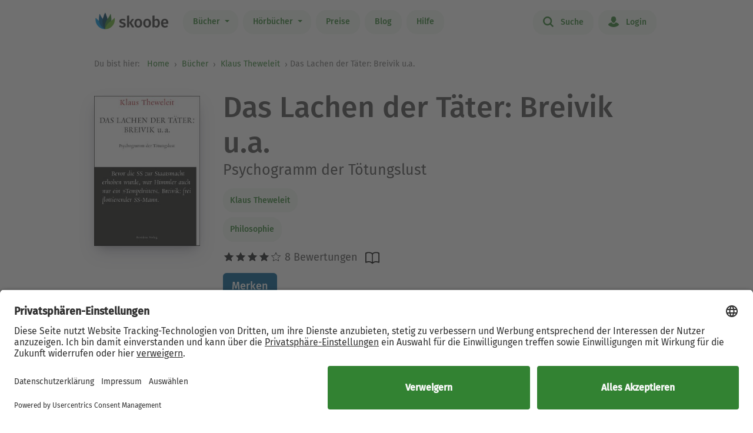

--- FILE ---
content_type: text/html; charset=UTF-8
request_url: https://www.skoobe.de/books/klaus-theweleit/das-lachen-der-taeter-breivik-u-a-psychogramm-der-toetungslust
body_size: 10285
content:
<!DOCTYPE html>
<html lang="de">

<head 
prefix="og: http://ogp.me/ns#
fb: http://ogp.me/ns/fb#
book: http://ogp.me/ns/book#"
>
<meta charset="utf-8">
<title>Das Lachen der Täter: Breivik u - Klaus Theweleit - eBook | Skoobe</title>
<meta name="apple-mobile-web-app-capable" content="yes" />
<meta name="theme-color" content="#328232" />
<meta name="msapplication-navbutton-color" content="#328232" />
<meta name="apple-mobile-web-app-status-bar-style" content="black-translucent" />
<meta http-equiv="X-UA-Compatible" content="IE=edge" />




<meta name="robots" content="noindex, noarchive" />
<meta name="description" content="Das Lachen der Täter: Breivik u: Buch jetzt bei Skoobe ausleihen und unbegrenzt direkt auf Smartphone & Tablet lesen." />
<meta name="keywords" content="Das Lachen der Täter: Breivik u.a. von Klaus Theweleit, Das Lachen der Täter: Breivik u.a. ebook, Das Lachen der Täter: Breivik u.a. ausleihen, Das Lachen der Täter: Breivik u.a. online lesen, Das Lachen der Täter: Breivik u.a. leseprobe, Das Lachen der Täter: Breivik u.a. rezension, Das Lachen der Täter: Breivik u.a. kommentare, Das Lachen der Täter: Breivik u.a. meinungen, scoobe, skoope, skoob, skobe, skobbe, skobee, skooobe, scooby, skoobr"/>
<meta name="viewport" content="width=device-width, initial-scale=1.0 maximum-scale=1.0 user-scalable=no" />

<meta property="og:site_name" content="www.skoobe.de" />
<meta property="og:title" content="Das Lachen der Täter: Breivik u - Klaus Theweleit - eBook | Skoobe" />
<meta property="og:image" content="https://nomad-prod-open.skoobenet.de/open/cover/0dlnludgzkwV1JB8kS18Co?size=178x258&amp;type=image"/>
<meta property="og:url" content="http://www.skoobe.de/books/klaus-theweleit/das-lachen-der-taeter-breivik-u-a-psychogramm-der-toetungslust" />
<meta property="og:type" content="article" />
<meta property="og:description" content="Das Lachen der Täter: Breivik u: Buch jetzt bei Skoobe ausleihen und unbegrenzt direkt auf Smartphone & Tablet lesen."/>
<meta property="fb:admins" content="1654624304" />
<meta property="fb:app_id" content="319417211423012" />

<script type="application/ld+json">

{
"@context": "https://schema.org",
"@type": "Book",
"name": "Das Lachen der T\u00e4ter: Breivik u.a.",
"image": [
"https://nomad-prod-open.skoobenet.de/open/cover/0dlnludgzkwV1JB8kS18Co?size=696x696&amp;type=image"
],
"@id": "http://www.skoobe.de/books/klaus-theweleit/das-lachen-der-taeter-breivik-u-a-psychogramm-der-toetungslust",
"description": "Psychogramm der T\u00f6tungslust",
"abstract": "Vom Lachen der Killer wird in zahlreichen F\u00e4llen erz\u00e4hlt, auch die deutschen Wehrmachtssoldaten sollen einander in englischer Kriegsgefangenschaft ihre Gr\u00e4ueltaten mit gro\u00dfer Heiterkeit berichtet haben. Hinter dem Lachen verbirgt sich aber auch die andere Seite der T\u00f6tungslust: die kalte Rationalit\u00e4t der Rede, wenn die T\u00e4ter ihre Taten \u00f6ffentlich begr\u00fcnden. So kommt Anders Breiviks Verteidigung vor Gericht dem Text eines Statistikseminars \u00fcber Einwandererzahlen in Norwegen nahe. Theweleits Essay entlarvt die Begr\u00fcndungssprache als Deckmantel der T\u00f6tungslust, denn, so die provokante Kritik des Autors, \"begr\u00fcnden\" l\u00e4sst sich alles, doch glauben sollte man davon eher nichts.",

"aggregateRating": {
"@type": "AggregateRating",
"ratingValue": "3.875",
"ratingCount": "8"
},


"author": {
"@type": "Person",
"name": "Klaus Theweleit"
},

"url": "http://www.skoobe.de/books/klaus-theweleit/das-lachen-der-taeter-breivik-u-a-psychogramm-der-toetungslust"
}

</script>

<meta name="google-site-verification" content="VOqZNeAbbZQandgDG1sLMaWZePYWHCs2jByrXYcagyc" />

<meta name="twitter:url" content="http://www.skoobe.de/books/klaus-theweleit/das-lachen-der-taeter-breivik-u-a-psychogramm-der-toetungslust" />
<meta name="twitter:title" content="Das Lachen der Täter: Breivik u - Klaus Theweleit - eBook | Skoobe" />
<meta name="twitter:description" content="Das Lachen der Täter: Breivik u: Buch jetzt bei Skoobe ausleihen und unbegrenzt direkt auf Smartphone & Tablet lesen." />

<meta property="og:type" content="website" />

<meta property="al:ios:url" content="skoobe://book/0dlnludgzkwV1JB8kS18Co?home=1&amp;tab=library" />
<meta property="al:android:url" content="skoobe://book/0dlnludgzkwV1JB8kS18Co?home=1&amp;tab=library">
<meta name="twitter:card" content="app">
<meta name="twitter:site" content="@skoobe_de">
<meta name="twitter:creator" content="@skoobe_de">
<meta name="twitter:image:src" content="https://nomad-prod-open.skoobenet.de/open/cover/0dlnludgzkwV1JB8kS18Co?size=178x258&amp;type=image">
<meta name="twitter:domain" content="www.skoobe.de">
<meta name="twitter:app:name:iphone" content="Skoobe">
<meta name="twitter:app:name:ipad" content="Skoobe">
<meta name="twitter:app:name:googleplay" content="Skoobe">
<meta name="twitter:app:url:iphone" content="skoobe://book/0dlnludgzkwV1JB8kS18Co?home=1&amp;tab=library">
<meta name="twitter:app:url:ipad" content="skoobe://book/0dlnludgzkwV1JB8kS18Co?home=1&amp;tab=library">
<meta name="twitter:app:url:googleplay" content="skoobe://book/0dlnludgzkwV1JB8kS18Co?home=1&amp;tab=library">

<meta name="twitter:image" content="https://nomad-prod-open.skoobenet.de/open/cover/0dlnludgzkwV1JB8kS18Co?size=178x258&amp;type=image" />

<link rel="canonical" href="https://www.skoobe.de/books/klaus-theweleit/das-lachen-der-taeter-breivik-u-a-psychogramm-der-toetungslust" />

<meta name="apple-itunes-app" content="app-id=425361265, app-argument=skoobe://book/0dlnludgzkwV1JB8kS18Co?home=1&amp;tab=library">
<link rel="apple-touch-icon" href="/static/v/1cd997cde4c04c7cfb1cebd98de856fafd8e0a0fbb4813d94e9b70bf84bfce2b.png" />
<link rel="apple-touch-icon" sizes="60x60" href="/static/v/a351510b2685560245a443e6f6ba0c78d4d76ec2cad8afc101090a1af47c3edd.png" />
<link rel="apple-touch-icon" sizes="76x76" href="/static/v/56c37a7840ef0f1ec9d4210f69dbcad5d7cb90b9bc95b0c982951712e340a7be.png" />
<link rel="apple-touch-icon" sizes="120x120" href="/static/v/6a12d30a81961bbd2db5e59751c82c181f0865565f36c67c9fd20e300617b8df.png" />
<link rel="apple-touch-icon" sizes="152x152" href="/static/v/62b81c57602f614769978a87d4579988fceb06367319821222acf4a96f533449.png" />
<link rel="apple-touch-icon" sizes="180x180" href="/static/v/1cd997cde4c04c7cfb1cebd98de856fafd8e0a0fbb4813d94e9b70bf84bfce2b.png" />
<link rel="apple-touch-icon-precomposed" href="/static/v/f89aefe107fb8a103231d7c6ba69cf76970921b06fa163444393349a255bb16c.png" />
<link rel="icon" type="image/vnd.microsoft.icon" href="/static/v/b8452b840facd665b463770ea1abc91c0c7562c098c4d9e1eb638b5e29b73634.ico">
<link rel="shortcut icon" sizes="128x128" href="/static/v/bb2af77e2278668bd093f832f836360fa22c59ee0862c224f62e22a295db5ab8.png">
<link rel="shortcut icon" type="image/x-icon" href="/static/v/b8452b840facd665b463770ea1abc91c0c7562c098c4d9e1eb638b5e29b73634.ico">
<meta name="twitter:app:id:iphone" content="425361265">
<meta name="twitter:app:id:ipad" content="425361265">
<meta name="twitter:app:id:googleplay" content="net.skoobe.reader">

<meta property="al:ios:app_store_id" content="425361265" />
<meta property="al:ios:app_name" content="Skoobe" />
<meta property="al:android:package" content="net.skoobe.reader">
<meta property="al:android:app_name" content="Skoobe">


<link href="/static/v/e59f650a6378e3b1017f41b05c7baeac3ceb20e99c96ad964ff14df78a9863ba.css" rel="stylesheet" />
<link href="/static/v/400a4bd8713a70d6e537d29a0d533b0a556887335d1fa486e52ac6ed861faf08.css" rel="stylesheet" />



<link rel="stylesheet" href="/static/v/dcd9c49bdee7aba8661b23282e81bd0d2647ddbecf9e3dcc3378a98c773cb647.css"/>


<script type="text/javascript" src="/static/v/3bf09f328a73ac4df0a60a1ed17d50da4c301ebbf818b6899304cb19c214a9d5.js" defer></script>



<link rel="stylesheet" href="/static/v/12f8441dee6c59577e87a07fa451f7bb8c56b7f120c54fb3237638cb70416a7b.css" />



<!-- Google Tag Manager -->
<script>(function(w,d,s,l,i){w[l]=w[l]||[];w[l].push({'gtm.start':
new Date().getTime(),event:'gtm.js'});var f=d.getElementsByTagName(s)[0],
j=d.createElement(s),dl=l!='dataLayer'?'&l='+l:'';j.async=true;j.src=
'https://www.googletagmanager.com/gtm.js?id='+i+dl;f.parentNode.insertBefore(j,f);
})(window,document,'script','dataLayer','GTM-CQC27');</script>
<!-- End Google Tag Manager -->

<script>

var pixelRatio = "normal";
if(typeof window.devicePixelRatio !== 'undefined') {
pixelRatio = (window.devicePixelRatio >= 1.5) ? "high" : "normal";
}
dataLayer.push({
"pixel_ratio": pixelRatio
});






var width = window.innerWidth || document.documentElement.clientWidth || document.getElementsByTagName('body')[0].clientWidth;
var grid = '';
if (width < 590) {
grid = 'extra small';
}
else if (width >= 590 && width < 960) {
grid = 'small';
}
else if (width >= 960 && width < 1280) {
grid = 'medium';
}
else if (width >= 1280) {
grid = 'large';
}
dataLayer.push({
"page_width": grid
});


dataLayer.push({
'book_title': 'Das Lachen der Täter: Breivik u.a.',
'book_identifier': '0dlnludgzkwV1JB8kS18Co',
'contentGroup': 'Book Info'
});

</script>

<script src="https://af65e219635b44789d63a04760d1112e.js.ubembed.com" async></script>
</head>
<body
class="country-DE books-detail"
>
<a href="#main-content" class="skip-link">Zum Hauptinhalt springen</a>

<!-- Google Tag Manager (noscript) -->
<noscript><iframe src="https://www.googletagmanager.com/ns.html?id=GTM-CQC27"
height="0" width="0" style="display:none;visibility:hidden"></iframe></noscript>
<!-- End Google Tag Manager (noscript) -->



<nav class="navbar navbar-expand-lg fixed-top bg-white" role="navigation">
<div class="container">
<a id="top_skoobe_logo" class="navbar-brand" href="/">
<img src="/static/v/703f44742c859c546eb7acf2a27b89ede961f3b546834d36406b6b925ec369bf.png" alt="Skoobe" height="40" width="127" />
</a>
<button class="navbar-toggler" type="button" data-bs-toggle="offcanvas" data-bs-target="#offcanvasContent" aria-controls="offcanvasContent" aria-label="Open menu">
<span class="navbar-toggler-icon"></span>
</button>
<div class="offcanvas offcanvas-end" tabindex="-1" id="offcanvasContent" aria-label="Hauptnavigation">
<div class="offcanvas-header">
<button type="button" class="btn-close text-reset" data-bs-dismiss="offcanvas" aria-label="Close"></button>
</div>
<div class="offcanvas-body">
<ul class="navbar-nav me-auto mb-2 mb-lg-0">
<li class="dropdown menu-item pull-left">
<a href="/books" class="dropdown-toggle first-link nav-link btn btn-outline-primary" data-bs-toggle="dropdown">Bücher <b class="caret"></b></a>
<ul class="dropdown-menu">
<li><a href="/books" class="btn btn-outline-primary">Empfehlungen</a></li>





<li><a href="/books/entdecken" class="btn btn-outline-primary">Themenwelten</a></li>


<li><a href="/books/spiegel-bestseller" class="btn btn-outline-primary">SPIEGEL Bestseller</a></li>


<li><a href="/books/belletristik" class="btn btn-outline-primary">Romane</a></li>


<li><a href="/books/sachbuch" class="btn btn-outline-primary">Sachbuch</a></li>


<li><a href="/books/ratgeber" class="btn btn-outline-primary">Ratgeber</a></li>


<li><a href="/books/kinder-jugend" class="btn btn-outline-primary">Kinder &amp; Jugend</a></li>


<li><a href="/books/skoobe-exklusiv" class="btn btn-outline-primary">Skoobe Exklusiv</a></li>


<li><a href="/books/top-serien-fantasy-sci-fi" class="btn btn-outline-primary">Top Serien Fantasy &amp; Sci-Fi</a></li>


<li><a href="/books/top-serien-jugend" class="btn btn-outline-primary">Top Serien Jugend</a></li>


<li><a href="/books/top-serien-kinder" class="btn btn-outline-primary">Top Serien Kinder</a></li>


<li><a href="/books/top-serien-romantik" class="btn btn-outline-primary">Top Serien Romantik</a></li>


<li><a href="/books/top-serien-spannung" class="btn btn-outline-primary">Top Serien Spannung</a></li>


</ul>
</li>
<li class="dropdown menu-item pull-left">
<a href="/hoerbuecher" class="dropdown-toggle first-link nav-link btn btn-outline-primary" data-bs-toggle="dropdown">Hörbücher <b class="caret"></b></a>
<ul class="dropdown-menu">
<li><a href="/hoerbuecher" class="btn btn-outline-primary">Empfehlungen</a></li>




<li><a href="/books/spiegel-bestseller-2" class="btn btn-outline-primary">Hörbuch Bestseller</a></li>


<li><a href="/books/hoerbuch-romane" class="btn btn-outline-primary">Hörbücher Romane</a></li>


<li><a href="/books/hoerbuch-sachbuch" class="btn btn-outline-primary">Hörbuch Sachbuch</a></li>


<li><a href="/books/hoerbuch-ratgeber" class="btn btn-outline-primary">Hörbuch Ratgeber</a></li>


<li><a href="/books/hoerbuch-kinder-jugend" class="btn btn-outline-primary">Hörbuch Kinder &amp; Jugend</a></li>


<li><a href="/books/skoobe-exklusiv-1" class="btn btn-outline-primary">Skoobe Exklusiv</a></li>


</ul>
</li>
<li class="pull-left menu-item"><a href="/become-a-member" class="nav-link btn btn-outline-primary">Preise</a></li>
<li class="pull-left menu-item"><a href="/blog" class="nav-link btn btn-outline-primary">Blog</a></li>
<li class="pull-left menu-item"><a href="/help" class="nav-link btn btn-outline-primary">Hilfe</a></li>
</ul>
<hr class="horizontal-line" aria-hidden="true">
<ul class="navbar-nav">
<li class="pull-right menu-item"><a href="/searchpage" class="nav-link btn btn-outline-primary"><span class="icon icon-search"></span> Suche</a></li>
<li class="pull-right menu-item">

<a href="/login" class="nav-link btn btn-outline-primary  visible-unregistered"><span class="icon icon-login"></span> Login</a>

</li>
<li class="pull-right menu-item d-none visible-registered-non-paying visible-registered-paying">
<a class="account nav-link btn btn-outline-primary" href="/account" title="Mein Konto"><span class="icon icon-login"></span> Mein Konto</a>
</li>
<li class="pull-right menu-item d-none visible-registered-non-paying visible-registered-paying">
<a href="/logout" class="nav-link btn btn-outline-primary logout-button"><span class="icon icon-logout"></span> Logout</a>
</li>
</ul>
</div>
</div>
</div>
</nav>


<main id="main-content" class="main-content">
<section class="jumbotron no-padding message-area-section">
<div class="container">
<div class="row">
<div class="message-area col-sm-10 col-sm-offset-1"></div>
</div>
</div>
</section>

<nav class="breadcrumb-section" aria-label="breadcrumb">
<div class="container breadcrumb-container">
<span class="first-text">Du bist hier:&nbsp;</span>
<ol class="breadcrumb">
<li><a href="/">Home</a></li>

<li class="">
     <a href="/books">Bücher</a>    
</li>


<li>

<a href="/books/klaus-theweleit" tabindex="0">


Klaus Theweleit

</a>
</li>

<li>Das Lachen der Täter: Breivik u.a.</li>

</ol>
</div>
</nav>





<section class="jumbotron no-padding first" aria-label='Buchdetails'>




<div class="container book-description-container text-center">
<div class="row flex-column flex-sm-row">



<div class="cover main col-auto ps-0 pe-0" text-center ">
<a style="max-width: 180px;"
onclick="_tryToOpenSkoobe();">

<img class="center-block mt-sections" src="https://nomad-prod-open.skoobenet.de/open/cover/0dlnludgzkwV1JB8kS18Co?size=280x410&amp;type=image" alt="Das Lachen der Täter: Breivik u.a." title="Das Lachen der Täter: Breivik u.a." style="max-width:180px;"/>
</a>
</div>

<div class="author-container col book-tabs">

<h1>Das Lachen der Täter: Breivik u.a.</h1>

<h2>Psychogramm der Tötungslust</h2>

<div class="spacer-m"></div>
 
<p class="tags mt-2 mb-0">

<a class="nav-link" style="margin-left: 0px;" href="/books/klaus-theweleit">Klaus Theweleit</a>

</p>
<p class="tags category mt-0 mb-2">
  
<a class="nav-link" style="margin-left: 0px;" href="/books/philosophie">
Philosophie
</a>
 
</p>

<div class="rating-media-type-container mb-2 mb-md-0">
<div class="rating">
<div class="stars" aria-label='Mit 3.875 von 5 Sternen bewertet'>
 
<i class="icon icon-star rated" aria-hidden="true"></i><i class="icon icon-star rated" aria-hidden="true"></i><i class="icon icon-star rated" aria-hidden="true"></i><i class="icon icon-star rated" aria-hidden="true"></i><i class="icon icon-star" aria-hidden="true"></i>
8 Bewertungen

</div>
<span class="schema">3.875</span>
</div>
<div class="media_type">

<img src="/static/images/book/book-reader.svg" alt="Book-reader icon" width="24" height="24" aria-hidden="true" />

</div>
</div>
<div>



<form id="markBookForm" class="booklist-form book-save " method="POST" action="/markbook?book_id=0dlnludgzkwV1JB8kS18Co&next=/books/klaus-theweleit/das-lachen-der-taeter-breivik-u-a-psychogramm-der-toetungslust">
<input type="hidden" name="_xsrf" value="2|00f01643|47f23e1e4456763f43eb9f5830a207bb|1769729380"/>
<input type="hidden" name="book_id" value="0dlnludgzkwV1JB8kS18Co"/>

<button type="submit" class="btn btn-primary bookmark">Merken</button>

</form>



</div>
</div>
</div>


<div class="spacer-xl"></div>
<div class="mt-x3">



<div class="reg-box text-left visible-unregistered row" style="padding: 25px 25px 25px 30px;">
<div class="col-md-8 col-sm-12">

<p>Entdecke diesen und 500.000 weitere Titel mit der Flatrate von Skoobe. Ab 12,99 € im Monat.</p>

</div>
<div class="col-md-4 col-sm-12 text-center text-lg-end">


<a rel="nofollow" href="/become-a-member" class="btn btn-lg btn-primary btn-less-padding mt-3 mt-lg-0">Teste 30 Tage kostenlos</a>


<div class="spacer-l d-block d-md-none"></div>
</div>


</div>

</div>

</div>

</section>

<section class="jumbotron pb-2" aria-label='Buchbeschreibung'>
<div class="container">
<div data-limit-height="100" class="limit-height normal-text text-left desc-box">

<div>
<h2 class="text-center">
Beschreibung zu „Das Lachen der Täter: Breivik u.a.“</h2>
<div class="book-description-text">
<div class="collapsed" aria-hidden="false">
Vom Lachen der Killer wird in zahlreichen Fällen erzählt, auch die deutschen Wehrmachtssoldaten sollen einander in englischer Kriegsgefangenschaft ihre Gräueltaten mit großer Heiterkeit berichtet habe
</div>
<div class="full" aria-hidden="true">
Vom Lachen der Killer wird in zahlreichen Fällen erzählt, auch die deutschen Wehrmachtssoldaten sollen einander in englischer Kriegsgefangenschaft ihre Gräueltaten mit großer Heiterkeit berichtet haben. Hinter dem Lachen verbirgt sich aber auch die andere Seite der Tötungslust: die kalte Rationalität der Rede, wenn die Täter ihre Taten öffentlich begründen. So kommt Anders Breiviks Verteidigung vor Gericht dem Text eines Statistikseminars über Einwandererzahlen in Norwegen nahe. Theweleits Essay entlarvt die Begründungssprache als Deckmantel der Tötungslust, denn, so die provokante Kritik des Autors, "begründen" lässt sich alles, doch glauben sollte man davon eher nichts.
</div>
</div>
</div>


<p class="text-center book-tabs">
<button class="more hidden nav-link" tabindex="0" aria-expanded="false" aria-hidden="false"
aria-label='Buchbeschreibung erweitern' onclick="toggleDescription(true)">
Mehr lesen
</button>
<button class="less d-inline nav-link" tabindex="-1" aria-expanded="false" aria-hidden="true"
aria-label='Buchbeschreibung reduzieren' onclick="toggleDescription(false)">
Ausblenden
</button>
</p>
</div>
</div>
</section>

<section class="jumbotron no-padding book-publish-details" aria-label='Buchveröffentlichungsdetails'>
<div class="container">
<hr aria-hidden="true">
<div class="book-meta-table" role="list">








<div role="listitem">
<div>
<p>Verlag: </p>
</div>
<div class="fw-bold">Residenz Verlag</div>
</div>


<div role="listitem">
<div>
<p>Veröffentlicht: </p>
</div>
<div class="fw-bold">2015</div>
</div>



<div role="listitem">
<div>
<p>Druckseiten: </p>
</div>
<div class="fw-bold">ca. 178</div>
</div>


<div role="listitem">
<div>
<p>Sprache: </p>
</div>
<div class="fw-bold">Deutsch</div>
</div>

<div role="listitem">
<div>
<p>Medientyp: </p>
</div>
<div class="fw-bold">eBook</div>
</div>
</div>
<hr aria-hidden="true">
</div>
</section>
<section class="jumbotron no-padding book-accessibility-info" aria-label='Barrierefreiheitsinformationen'>
<div class="container">
<div class="row flex-column flex-md-row" style="margin-left: 0; margin-right: 0;">
<div class="col ps-0 pe-0 mt-2">
<h2 class="mt-0">Barrierefreiheitsinformationen</h2>

<p>Keine Information zur Barrierefreiheit bekannt</p>

</div>
<div class="col ps-0 pe-0 mt-2">

</div>
</div>

<div class="modal fade" id="accessibilityModal" tabindex="-1" aria-labelledby="accessibilityModalLabel" aria-modal="true" role="dialog">
<div class="modal-dialog" style="padding: 5px;">
<div class="modal-content rounded-2">
<div class="modal-header pb-0 pt-2 px-2 px-md-4">
<h5 class="modal-title fs-4 fw-normal" id="accessibilityModalLabel">Barrierefreiheit</h5>
<button type="button" class="btn-close" style="filter: brightness(0);" data-bs-dismiss="modal" aria-label="Close"></button>
</div>
<hr class="mb-2 mt-1">
<div class="modal-body px-2 px-md-4 pt-2">
<div class="text-dark">
<h2 class="mt-0">Barrierefreiheitsinformationen</h2>

<p>Keine Information zur Barrierefreiheit bekannt</p>


</div>
</div>
</div>
</div>
</div>
<hr aria-hidden="true">
</div>
</section>



<section class="jumbotron mt-x5 similar-section" aria-label='Ähnliche Bücher'>
<div class="container text-center">
<div class="row">
<div class="col-md-12">
<h2>Ähnliche Titel wie „Das Lachen der Täter: Breivik u.a.“</h2>
</div>
</div>
<div class="book-rows row">
<div class="col-md-12 scroll-slider-container">
<span class="icon icon-arrow-left scroll-button hidden" data-direction="left"
aria-label='Zurück' aria-hidden="true"></span>
<span class="icon icon-arrow-right scroll-button" data-direction="right" role="button" aria-label='Weiter'
aria-hidden="true"></span>
<div class="cover-rows scroll-slider p-1">
<div class="cover-row similar-row">



<a href="/books/byung-chul-han/psychopolitik-neoliberalismus-und-die-neuen-machttechniken" class="cover">
<div class="cover-image cover-image-series"
title="Byung-Chul Han: Psychopolitik &#9733;&#9733;&#9733;&#9733;">
<img src="https://nomad-prod-open.skoobenet.de/open/cover/005Rf5J8f6ZqTMX8yfiAoq?size=136x197&amp;type=image"
alt="Byung-Chul Han: Psychopolitik &#9733;&#9733;&#9733;&#9733;"
aria-hidden="true" />
</div>
<div class="cover-description">
<div class="title">Psychopolitik</div>
<div class="author">Byung-Chul Han</div>
<div class="rating">
<div class="stars"
aria-label='Mit 4.16667 von 5 Sternen bewertet'>
<i
class="icon icon-star rated"
aria-hidden="true"></i><i
class="icon icon-star rated"
aria-hidden="true"></i><i
class="icon icon-star rated"
aria-hidden="true"></i><i
class="icon icon-star rated"
aria-hidden="true"></i><i
class="icon icon-star"
aria-hidden="true"></i>
</div>
</div>
</div>
</a>



<a href="/books/ilija-trojanow/der-ueberfluessige-mensch-unruhe-bewahren" class="cover">
<div class="cover-image cover-image-series"
title="Ilija Trojanow: Der überflüssige Mensch &#9733;&#9733;&#9733;&#9733;">
<img src="https://nomad-prod-open.skoobenet.de/open/cover/0kPFlxH59w3qeMtYF2pft1?size=136x197&amp;type=image"
alt="Ilija Trojanow: Der überflüssige Mensch &#9733;&#9733;&#9733;&#9733;"
aria-hidden="true" />
</div>
<div class="cover-description">
<div class="title">Der überflüssige Mensch</div>
<div class="author">Ilija Trojanow</div>
<div class="rating">
<div class="stars"
aria-label='Mit 3.92593 von 5 Sternen bewertet'>
<i
class="icon icon-star rated"
aria-hidden="true"></i><i
class="icon icon-star rated"
aria-hidden="true"></i><i
class="icon icon-star rated"
aria-hidden="true"></i><i
class="icon icon-star rated"
aria-hidden="true"></i><i
class="icon icon-star"
aria-hidden="true"></i>
</div>
</div>
</div>
</a>



<a href="/books/sarah-bakewell/das-cafe-der-existenzialisten-freiheit-sein-und-aprikosencocktails" class="cover">
<div class="cover-image cover-image-series"
title="Sarah Bakewell: Das Café der Existenzialisten &#9733;&#9733;&#9733;&#9733;&#9733;">
<img src="https://nomad-prod-open.skoobenet.de/open/cover/0mIKBAJzYRrMhYTTw6rcsk?size=136x197&amp;type=image"
alt="Sarah Bakewell: Das Café der Existenzialisten &#9733;&#9733;&#9733;&#9733;&#9733;"
aria-hidden="true" />
</div>
<div class="cover-description">
<div class="title">Das Café der Existenzialisten</div>
<div class="author">Sarah Bakewell</div>
<div class="rating">
<div class="stars"
aria-label='Mit 4.70588 von 5 Sternen bewertet'>
<i
class="icon icon-star rated"
aria-hidden="true"></i><i
class="icon icon-star rated"
aria-hidden="true"></i><i
class="icon icon-star rated"
aria-hidden="true"></i><i
class="icon icon-star rated"
aria-hidden="true"></i><i
class="icon icon-star rated"
aria-hidden="true"></i>
</div>
</div>
</div>
</a>



<a href="/books/harald-weinrich/ueber-das-haben-33-ansichten" class="cover">
<div class="cover-image cover-image-series"
title="Harald Weinrich: Über das Haben &#9733;&#9733;&#9733;&#9733;">
<img src="https://nomad-prod-open.skoobenet.de/open/cover/0SpGAt6ppOjGHmOoUGcBrY?size=136x197&amp;type=image"
alt="Harald Weinrich: Über das Haben &#9733;&#9733;&#9733;&#9733;"
aria-hidden="true" />
</div>
<div class="cover-description">
<div class="title">Über das Haben</div>
<div class="author">Harald Weinrich</div>
<div class="rating">
<div class="stars"
aria-label='Mit 4.0 von 5 Sternen bewertet'>
<i
class="icon icon-star rated"
aria-hidden="true"></i><i
class="icon icon-star rated"
aria-hidden="true"></i><i
class="icon icon-star rated"
aria-hidden="true"></i><i
class="icon icon-star rated"
aria-hidden="true"></i><i
class="icon icon-star"
aria-hidden="true"></i>
</div>
</div>
</div>
</a>



<a href="/books/julian-nida-ruemelin/die-optimierungsfalle-philosophie-einer-humanen-oekonomie" class="cover">
<div class="cover-image cover-image-series"
title="Julian Nida-Rümelin: Die Optimierungsfalle &#9733;&#9733;">
<img src="https://nomad-prod-open.skoobenet.de/open/cover/0uZI4yylsOKf2qDPb6PERG?size=136x197&amp;type=image"
alt="Julian Nida-Rümelin: Die Optimierungsfalle &#9733;&#9733;"
aria-hidden="true" />
</div>
<div class="cover-description">
<div class="title">Die Optimierungsfalle</div>
<div class="author">Julian Nida-Rümelin</div>
<div class="rating">
<div class="stars"
aria-label='Mit 2.0 von 5 Sternen bewertet'>
<i
class="icon icon-star rated"
aria-hidden="true"></i><i
class="icon icon-star rated"
aria-hidden="true"></i><i
class="icon icon-star"
aria-hidden="true"></i><i
class="icon icon-star"
aria-hidden="true"></i><i
class="icon icon-star"
aria-hidden="true"></i>
</div>
</div>
</div>
</a>



<a href="/books/bertrand-russell/unpopulaere-betrachtungen" class="cover">
<div class="cover-image cover-image-series"
title="Bertrand Russell: Unpopuläre Betrachtungen &#9733;&#9733;&#9733;&#9733;">
<img src="https://nomad-prod-open.skoobenet.de/open/cover/0wQaLUOlAPpCryWp86IDmD?size=136x197&amp;type=image"
alt="Bertrand Russell: Unpopuläre Betrachtungen &#9733;&#9733;&#9733;&#9733;"
aria-hidden="true" />
</div>
<div class="cover-description">
<div class="title">Unpopuläre Betrachtungen</div>
<div class="author">Bertrand Russell</div>
<div class="rating">
<div class="stars"
aria-label='Mit 4.0 von 5 Sternen bewertet'>
<i
class="icon icon-star rated"
aria-hidden="true"></i><i
class="icon icon-star rated"
aria-hidden="true"></i><i
class="icon icon-star rated"
aria-hidden="true"></i><i
class="icon icon-star rated"
aria-hidden="true"></i><i
class="icon icon-star"
aria-hidden="true"></i>
</div>
</div>
</div>
</a>



<a href="/books/manfred-geier/aufklaerung-das-europaeische-projekt" class="cover">
<div class="cover-image cover-image-series"
title="Manfred Geier: Aufklärung &#9733;&#9733;&#9733;&#9733;">
<img src="https://nomad-prod-open.skoobenet.de/open/cover/1C35Vu5aMh3vORCz5FY0my?size=136x197&amp;type=image"
alt="Manfred Geier: Aufklärung &#9733;&#9733;&#9733;&#9733;"
aria-hidden="true" />
</div>
<div class="cover-description">
<div class="title">Aufklärung</div>
<div class="author">Manfred Geier</div>
<div class="rating">
<div class="stars"
aria-label='Mit 4.25 von 5 Sternen bewertet'>
<i
class="icon icon-star rated"
aria-hidden="true"></i><i
class="icon icon-star rated"
aria-hidden="true"></i><i
class="icon icon-star rated"
aria-hidden="true"></i><i
class="icon icon-star rated"
aria-hidden="true"></i><i
class="icon icon-star"
aria-hidden="true"></i>
</div>
</div>
</div>
</a>



<a href="/books/otfried-hoeffe/kants-kritik-der-praktischen-vernunft-eine-philosophie-der-freiheit" class="cover">
<div class="cover-image cover-image-series"
title="Otfried Höffe: Kants Kritik der praktischen Vernunft &#9733;&#9733;&#9733;">
<img src="https://nomad-prod-open.skoobenet.de/open/cover/1Me7KhV1hIWZXDFxB2vHdP?size=136x197&amp;type=image"
alt="Otfried Höffe: Kants Kritik der praktischen Vernunft &#9733;&#9733;&#9733;"
aria-hidden="true" />
</div>
<div class="cover-description">
<div class="title">Kants Kritik der praktischen Vernunft</div>
<div class="author">Otfried Höffe</div>
<div class="rating">
<div class="stars"
aria-label='Mit 3.0 von 5 Sternen bewertet'>
<i
class="icon icon-star rated"
aria-hidden="true"></i><i
class="icon icon-star rated"
aria-hidden="true"></i><i
class="icon icon-star rated"
aria-hidden="true"></i><i
class="icon icon-star"
aria-hidden="true"></i><i
class="icon icon-star"
aria-hidden="true"></i>
</div>
</div>
</div>
</a>



<a href="/books/johannes-saltzwedel/die-aufklaerung-das-drama-der-vernunft-vom-18-jahrhundert-bis-heute-ein-spiegel-buch" class="cover">
<div class="cover-image cover-image-series"
title="Johannes Saltzwedel: Die Aufklärung &#9733;&#9733;&#9733;&#9733;">
<img src="https://nomad-prod-open.skoobenet.de/open/cover/1nE1sZ3JiJodtt5wJMZ3hz?size=136x197&amp;type=image"
alt="Johannes Saltzwedel: Die Aufklärung &#9733;&#9733;&#9733;&#9733;"
aria-hidden="true" />
</div>
<div class="cover-description">
<div class="title">Die Aufklärung</div>
<div class="author">Johannes Saltzwedel</div>
<div class="rating">
<div class="stars"
aria-label='Mit 4.0 von 5 Sternen bewertet'>
<i
class="icon icon-star rated"
aria-hidden="true"></i><i
class="icon icon-star rated"
aria-hidden="true"></i><i
class="icon icon-star rated"
aria-hidden="true"></i><i
class="icon icon-star rated"
aria-hidden="true"></i><i
class="icon icon-star"
aria-hidden="true"></i>
</div>
</div>
</div>
</a>



<a href="/books/otfried-hoeffe/kritik-der-freiheit-das-grundproblem-der-moderne" class="cover">
<div class="cover-image cover-image-series"
title="Otfried Höffe: Kritik der Freiheit &#9733;&#9733;&#9733;&#9733;">
<img src="https://nomad-prod-open.skoobenet.de/open/cover/1qq8PPG2Z6pErXyB1YMVfy?size=136x197&amp;type=image"
alt="Otfried Höffe: Kritik der Freiheit &#9733;&#9733;&#9733;&#9733;"
aria-hidden="true" />
</div>
<div class="cover-description">
<div class="title">Kritik der Freiheit</div>
<div class="author">Otfried Höffe</div>
<div class="rating">
<div class="stars"
aria-label='Mit 4.25 von 5 Sternen bewertet'>
<i
class="icon icon-star rated"
aria-hidden="true"></i><i
class="icon icon-star rated"
aria-hidden="true"></i><i
class="icon icon-star rated"
aria-hidden="true"></i><i
class="icon icon-star rated"
aria-hidden="true"></i><i
class="icon icon-star"
aria-hidden="true"></i>
</div>
</div>
</div>
</a>

</div>
</div>
</div>
</div>
</div>
</section>



<section id="cta-try" class="jumbotron">
<div class="container text-center">
<div class="row">
<div class="spacer-xxl"></div>
</div>
<div class="row">
<div class="col-md-10 col-md-offset-1">
<div class="well well-lg">
<h2 class="h1">Lesen. Hören. Bücher erleben.</h2>
<a href="/become-a-member" class="btn btn-lg btn-primary" id="register_cta">
Jetzt kostenlos testen
</a>
<div class="spacer-xl"></div>
</div>
</div>
</div>
</div>
</section>



</main>





<script type="text/javascript">
var skoobe_detail = {};
skoobe_detail.cookie = "has_skoobe";
skoobe_detail.appstore_url = "https://itunes.apple.com/de/app/skoobe-e-books-leihen-statt/id425361265?mt=8&amp;uo=4&amp;utm_source%3Dskoobe%26utm_medium%3Dwebsite%26utm_term%3Dhttps%3A//www.skoobe.de/books/klaus-theweleit/das-lachen-der-taeter-breivik-u-a-psychogramm-der-toetungslust%26utm_content%3Dappstorebutton%26utm_campaign%3DDE%253ADownload%253AiOS%253ASkoobeWebsite";
skoobe_detail.is_mobile = 0;

skoobe_detail.book = "0dlnludgzkwV1JB8kS18Co";
skoobe_detail.book_ratings_count = 8;
skoobe_detail.comments_count = 0;


function _tryToOpenSkoobe() {
tryToOpenSkoobe("Hast Du die Skoobe-App bereits auf Deinem Gerät installiert?", "Ja, Buch öffnen", "App installieren");
}
</script>






<footer class="non-lp-footer">
<div id="footer-menu">
<div class="container footer-container text-left text-sm-center">
<div class="row footer-icons">
<div class="col-xs-12">
<div>
<h2 class="contact-header">Bleibe mit uns in Kontakt</h2>
<div class="spacer-l"></div>
</div>
<div>

<span>
<a class="d-flex d-sm-inline-block align-items-center" href="mailto:service@skoobe.de">
<span class="fas fa-at icon-lg"></span>
<span class="footer-link-text d-inline-block d-sm-inline">
<br class="d-none d-sm-block"/>service@skoobe.de
</span>
</a>
</span>
<span>
<a class="d-flex d-sm-inline-block align-items-center" href="https://www.facebook.com/skoobe.net" rel="nofollow" target="_blank" aria-label="Facebook page">
<span class="footer-icon fab fa-facebook-f icon-lg"></span>
<span class="footer-link-text d-inline-block d-sm-inline"><br class="d-none d-sm-block"/>skoobe.net</span>
</a>
</span>
<span>
<a class="d-flex d-sm-inline-block align-items-center" href="https://www.instagram.com/skoobe_de/" rel="nofollow" target="_blank" aria-label="Instagram page">
<span class="fab fa-instagram icon-lg"></span>
<span class="footer-link-text d-inline-block d-sm-inline"><br class="d-none d-sm-block"/>@skoobe_de</span>
</a>
</span>

</div>
</div>
</div>
<div class="row footer-links">

<div class="customers col-sm-4 col-md-3 col-xs-12 col-md-offset-2">
<h2 class="footer-link-header">Kunden</h2>
<div class="spacer-m"></div>



<a  href="/books">Bücher</a>




<a  href="/become-a-member">Preise</a>




<a  href="https://read.skoobe.de/app/">Skoobe App</a>




<a  href="https://read.skoobe.de/geschenk-gutscheine/">Geschenkgutscheine</a>




<a  href="/redeem-code">Code einlösen</a>




<a  href="/help">Hilfe</a>




<a  href="/accessibility">Barrierefreiheit</a>





<a href="/login">Login</a>





<a  href="/blog">Skoobe liest</a>


</div>

<div class="about-us col-sm-4 col-md-3 col-xs-12">
<h2 class="footer-link-header">Über uns</h2>
<div class="spacer-m"></div>



<a  href="/about-us">Über Skoobe</a>




<a  href="/jobs">Jobs</a>




<a  href="/press">Presse</a>




<a  href="/publishers">Verlage</a>




<a  href="/partners">Partnerprogramm</a>




<a  href="/geschenkgutscheine-unternehmen">Firmenkunden</a>


</div>

<div class="legal col-sm-4 col-md-3 col-xs-12">
<h2 class="footer-link-header">Rechtliches</h2>
<div class="spacer-m"></div>



<a rel="nofollow" href="/privacy">Datenschutz</a>




<a rel="nofollow" href="/tos">AGB</a>




<a rel="nofollow" href="/digital-data-act">Informationen nach Data Act</a>




<a rel="nofollow" href="/cancel-request">Abo kündigen</a>




<a rel="nofollow" href="/imprint">Impressum</a>


</div>

</div>
</div>
<div class="container-fluid text-center" id="copyright">
<div class="container">
<div class="row">
<div class="col-text">
<h2 class="footer-slogan">Immer ein gutes Buch</h2>
<div class="spacer-m"></div>
<img src="/static/images/logo-logo-bild-textmarke-negative.svg"
alt="Skoobe" width="135" height="30"/>
<br/><br/>
</div>

</div>
</div>
</div>
</div>
<div class="clearfix"></div>
</footer>



<section class="jumbotron no-padding cookie-notification-bar hidden">
<div class="container-fluid no-padding">
<div class="container">
<div class="row">
<div class="col-xs-9 col-sm-10 col-md-11 pr-mobile-0">
<span>Wir verwenden Cookies, um Inhalte zu personalisieren, Funktionen für soziale Medien anbieten zu können und die Zugriffe auf unsere Website zu analysieren. <a href="/privacy#10-cookies" target="_blank">Details ansehen</a>.</span>
</div>
<div class="col-xs-3 col-sm-2 col-md-1 spacer-semi-m pl-0 right-align-mobile">
<a class="btn btn-primary cookie-accept-button">OK</a>
</div>
</div>
</div>
</div>
</section>



<script>
window.WEBSITE_DOMAIN = 'skoobe.de';
</script>

 


<div class="device-xs visible-xs"></div>
<div class="device-sm visible-sm"></div>
<div class="device-md visible-md"></div>
<div class="device-lg visible-lg"></div>

</body>
</html>


--- FILE ---
content_type: text/css
request_url: https://www.skoobe.de/static/v/dcd9c49bdee7aba8661b23282e81bd0d2647ddbecf9e3dcc3378a98c773cb647.css
body_size: 63810
content:
@font-face{font-family:"skoobecons";src:url(6f9756178608844c48d0532be37430107442cd88f8a14182df76fe8511b7ab14.eot);src:url(6f9756178608844c48d0532be37430107442cd88f8a14182df76fe8511b7ab14.eot) format("embedded-opentype"),url(00bcb52480161d877ce701ec9a16f7e04e9febd112ec4e4924d5d5403cee3ec0.woff) format("woff"),url(d2b4bdae2315dff492b7dabfc33595bb40198b5858e4fdd71deddbaf5549810b.ttf) format("truetype"),url(a6aac5638db367dbfca6a5a6a61e298d1fb368bfebdcf1f6f5f51287d6520ca8.svg#skoobecons) format("svg");font-weight:normal;font-style:normal}@font-face{font-family:'Fira Sans';src:url(abaf255e7f388377eec1fd16cc8c13c765f6e2d21f2497f92fd9885ae90caaaf.eot);src:local("Fira Sans Light"),url(abaf255e7f388377eec1fd16cc8c13c765f6e2d21f2497f92fd9885ae90caaaf.eot) format("embedded-opentype"),url(6cf3c9a251514693e2d20492142779adaaedf27cd2d395c3c43a526ced5bf0f8.woff) format("woff"),url(3d24d5993a225389b2613dce8c2e937e7a6478f41346c382833c6194a340c2fa.ttf) format("truetype");font-weight:300;font-style:normal}@font-face{font-family:'OpenSansEmoji';src:url(5dad832a1c2c6d5f026e3a46519fdd7a2baf75830b318ae19aa85a8296ccbdd3.otf) format("opentype"),url(150c9074ca7957525ce5917d309887e8460abf0ad3bbac7458e3483c8191f5b3.ttf) format("truetype");font-weight:300;font-style:normal}@font-face{font-family:'Fira Sans';src:url(4324b24f93c1bb22d1799608acca9b337e3c7e208a5b2ec16f16196c1c3e6176.eot);src:local("Fira Sans Regular"),url(4324b24f93c1bb22d1799608acca9b337e3c7e208a5b2ec16f16196c1c3e6176.eot) format("embedded-opentype"),url(405044746c272f5666ffdaf765722ebccfb40222bb3ddea4813beb26131edc02.woff) format("woff"),url(7a90658af7fd2e98f560f1482fabedfb5b2ff7f33e4a4a267e5deafc13cb915e.ttf) format("truetype");font-weight:400;font-style:normal}@font-face{font-family:'Fira Sans';src:url(b10f91e3a4ca121f921cc5f20cbf9c9b7d5635bdb93dbaf8f25c2970ff44cd80.eot);src:local("Fira Sans Regular Italic"),url(b10f91e3a4ca121f921cc5f20cbf9c9b7d5635bdb93dbaf8f25c2970ff44cd80.eot) format("embedded-opentype"),url(d30465d52778dc5a0b6ed11beba8f25650a73aaabb0527dcdde1606be292abaf.woff) format("woff"),url(905f51eb8d3cbefc62c9d8de7d3e3934913d307cbd4ef565af11676e405f7628.ttf) format("truetype");font-weight:400;font-style:italic}@font-face{font-family:'Fira Sans';src:url(58fa330c0df2505190ac2c35f82f3d9c210b199de6247b83312f48740d2752e4.eot);src:local("Fira Sans Medium"),url(58fa330c0df2505190ac2c35f82f3d9c210b199de6247b83312f48740d2752e4.eot) format("embedded-opentype"),url(309be5ff3a9204487f3b747d2a65d985906c766d51bec5c8eefdff182dfb3d39.woff) format("woff"),url(d30d025bdbb5d4f9387a62cb01cf8727a54afbe6d75fe4ba4433f04e7f258da4.ttf) format("truetype");font-weight:500;font-style:normal}@font-face{font-family:'Fira Sans';src:url(781f3718c4a84fda1430f1e27087f7e509b0e45a506007374562073a22174d0e.eot);src:local("Fira Sans Medium Italic"),url(781f3718c4a84fda1430f1e27087f7e509b0e45a506007374562073a22174d0e.eot) format("embedded-opentype"),url(a8924c3104efe863f9560233c618fa48747a79f5d3b3caa3371847e292c113b6.woff) format("woff"),url(cd443e64c592247591924473f2f94e69de90013af8325806d1cacf5b0f5a053f.ttf) format("truetype");font-weight:500;font-style:italic}.mt0{margin-top:0px}.mt5{margin-top:5px}.mt10{margin-top:10px}.mt20{margin-top:20px}.mt30{margin-top:30px}.mt40{margin-top:40px}.mt50{margin-top:50px}.mt100{margin-top:100px}.mb0{margin-bottom:0px}.mb5{margin-bottom:5px}.mb10{margin-bottom:10px}.mb20{margin-bottom:20px}.mb30{margin-bottom:30px}.mb40{margin-bottom:40px}.mb50{margin-bottom:50px}.ml5{margin-left:5px}.ml10{margin-left:10px}.ml20{margin-left:20px}.ml40{margin-left:40px}.mr5{margin-right:5px}.mr10{margin-right:10px}.mr20{margin-right:20px}.mr40{margin-right:40px}.m0{margin:0px}.p0{padding:0px}.padded{padding:20px}.pb0{padding-bottom:0px}.pb10{padding-bottom:10px !important}.pt10{padding-top:10px !important}.pt30{padding-top:30px}.pt0{padding-top:0px}.desktop-theme .block-spacer{height:44px}.block-spacer{height:20px}.pull-right,.right{float:right}.pull-left,.left{float:left}.clear{clear:both}.clear-left{clear:left}.clear-right{clear:right}.centered{text-align:center}.text-left{text-align:left}.text-right{text-align:right}.div-centered{margin:0px auto}.hidden{display:none}.block{display:block}.inline{display:inline}.break-all{word-break:break-all}@font-face{font-family:'Fira Sans';src:url(abaf255e7f388377eec1fd16cc8c13c765f6e2d21f2497f92fd9885ae90caaaf.eot);src:local("Fira Sans Light"),url(abaf255e7f388377eec1fd16cc8c13c765f6e2d21f2497f92fd9885ae90caaaf.eot) format("embedded-opentype"),url(6cf3c9a251514693e2d20492142779adaaedf27cd2d395c3c43a526ced5bf0f8.woff) format("woff"),url(3d24d5993a225389b2613dce8c2e937e7a6478f41346c382833c6194a340c2fa.ttf) format("truetype");font-weight:300;font-style:normal}@font-face{font-family:'OpenSansEmoji';src:url(5dad832a1c2c6d5f026e3a46519fdd7a2baf75830b318ae19aa85a8296ccbdd3.otf) format("opentype"),url(150c9074ca7957525ce5917d309887e8460abf0ad3bbac7458e3483c8191f5b3.ttf) format("truetype");font-weight:300;font-style:normal}@font-face{font-family:'Fira Sans';src:url(4324b24f93c1bb22d1799608acca9b337e3c7e208a5b2ec16f16196c1c3e6176.eot);src:local("Fira Sans Regular"),url(4324b24f93c1bb22d1799608acca9b337e3c7e208a5b2ec16f16196c1c3e6176.eot) format("embedded-opentype"),url(405044746c272f5666ffdaf765722ebccfb40222bb3ddea4813beb26131edc02.woff) format("woff"),url(7a90658af7fd2e98f560f1482fabedfb5b2ff7f33e4a4a267e5deafc13cb915e.ttf) format("truetype");font-weight:400;font-style:normal}@font-face{font-family:'Fira Sans';src:url(b10f91e3a4ca121f921cc5f20cbf9c9b7d5635bdb93dbaf8f25c2970ff44cd80.eot);src:local("Fira Sans Regular Italic"),url(b10f91e3a4ca121f921cc5f20cbf9c9b7d5635bdb93dbaf8f25c2970ff44cd80.eot) format("embedded-opentype"),url(d30465d52778dc5a0b6ed11beba8f25650a73aaabb0527dcdde1606be292abaf.woff) format("woff"),url(905f51eb8d3cbefc62c9d8de7d3e3934913d307cbd4ef565af11676e405f7628.ttf) format("truetype");font-weight:400;font-style:italic}@font-face{font-family:'Fira Sans';src:url(58fa330c0df2505190ac2c35f82f3d9c210b199de6247b83312f48740d2752e4.eot);src:local("Fira Sans Medium"),url(58fa330c0df2505190ac2c35f82f3d9c210b199de6247b83312f48740d2752e4.eot) format("embedded-opentype"),url(309be5ff3a9204487f3b747d2a65d985906c766d51bec5c8eefdff182dfb3d39.woff) format("woff"),url(d30d025bdbb5d4f9387a62cb01cf8727a54afbe6d75fe4ba4433f04e7f258da4.ttf) format("truetype");font-weight:500;font-style:normal}@font-face{font-family:'Fira Sans';src:url(781f3718c4a84fda1430f1e27087f7e509b0e45a506007374562073a22174d0e.eot);src:local("Fira Sans Medium Italic"),url(781f3718c4a84fda1430f1e27087f7e509b0e45a506007374562073a22174d0e.eot) format("embedded-opentype"),url(a8924c3104efe863f9560233c618fa48747a79f5d3b3caa3371847e292c113b6.woff) format("woff"),url(cd443e64c592247591924473f2f94e69de90013af8325806d1cacf5b0f5a053f.ttf) format("truetype");font-weight:500;font-style:italic}.icon,.icon:before{display:inline-block;font-family:skoobecons;font-style:normal;font-weight:normal;line-height:1;-webkit-font-smoothing:antialiased;-moz-osx-font-smoothing:grayscale;vertical-align:-10%}.icon-lg{font-size:1.33333333em;line-height:0.75em;vertical-align:-30%}.icon-xl{font-size:x-large;vertical-align:baseline}.icon-2x{font-size:2em}.icon-3x{font-size:3em}.icon-4x{font-size:4em}.icon-5x{font-size:5em}.icon-sm{font-size:0.75em}.icon-arrow-down:before{content:"\e000"}.icon-arrow-right:before{content:"\e001"}.icon-arrow-left:before{content:"\e002"}.icon-arrow-up:before{content:"\e003"}.icon-login:before{content:"\e004"}.icon-logout:before{content:"\e005"}.icon-category:before{content:"\e006"}.icon-profile:before{content:"\e008"}.icon-redeem:before{content:"\e00a"}.icon-email:before{content:"\e00b"}.icon-phone:before{content:"\e00c"}.icon-question:before{content:"\e00d"}.icon-close:before{content:"\e00e"}.icon-password:before{content:"\e00f"}.icon-facebook:before{content:"\e010"}.icon-google:before{content:"\e011"}.icon-twitter:before{content:"\e012"}.icon-pdf:before{content:"\e013"}.icon-zip:before{content:"\e014"}.icon-devices-three:before{content:"\e015"}.icon-offline:before{content:"\e016"}.icon-online:before{content:"\e017"}.icon-myaccount-phone:before{content:"\e018"}.icon-myaccount-tablet:before{content:"\e019"}.icon-search:before{content:"\e01a"}.icon-round-check:before{content:"\e01b"}.icon-devices-two:before{content:"\e01c"}.icon-unlimited:before{content:"\e01d"}.icon-check:before{content:"\e01e"}.icon-series:before{content:"\e01f"}.icon-follow-author:before{content:"\e020"}.icon-followed-author:before{content:"\e021"}.icon-price-tag:before{content:"\e022"}.container-fluid{margin-right:auto;margin-left:auto;padding-left:20px;padding-right:20px}.container-fluid:before,.container-fluid:after{content:" ";display:table}.container-fluid:after{clear:both}.row{margin-left:-20px;margin-right:-20px}.row:before,.row:after{content:" ";display:table}.row:after{clear:both}.col-xs-1,.col-sm-1,.col-md-1,.col-lg-1,.col-xs-2,.col-sm-2,.col-md-2,.col-lg-2,.col-xs-3,.col-sm-3,.col-md-3,.col-lg-3,.col-xs-4,.col-sm-4,.col-md-4,.col-lg-4,.col-xs-5,.col-sm-5,.col-md-5,.col-lg-5,.col-xs-6,.col-sm-6,.col-md-6,.price.sales-funnel.sales-funnel-minimal .two-col-step,.col-lg-6,.col-xs-7,.col-sm-7,.price.sales-funnel.sales-funnel-minimal .secure-server,.col-md-7,.col-lg-7,.col-xs-8,.col-sm-8,.col-md-8,.email-confirmation-message,.col-lg-8,.col-xs-9,.col-sm-9,.col-md-9,.col-lg-9,.col-xs-10,.col-sm-10,.col-md-10,.col-text,.col-lg-10,.col-xs-11,.col-sm-11,.col-md-11,.col-lg-11,.col-xs-12,.col-sm-12,.col-text,.price.sales-funnel.sales-funnel-minimal .message,.col-md-12,.col-lg-12{position:relative;min-height:1px;padding-left:20px;padding-right:20px}.col-xs-1{width:8.33333%}.col-xs-2{width:16.66667%}.col-xs-3{width:25%}.col-xs-4{width:33.33333%}.col-xs-5{width:41.66667%}.col-xs-6{width:50%}.col-xs-7{width:58.33333%}.col-xs-8{width:66.66667%}.col-xs-9{width:75%}.col-xs-10{width:83.33333%}.col-xs-11{width:91.66667%}.col-xs-12{width:100%}.col-xs-pull-0{right:0%}.col-xs-pull-1{right:8.33333%}.col-xs-pull-2{right:16.66667%}.col-xs-pull-3{right:25%}.col-xs-pull-4{right:33.33333%}.col-xs-pull-5{right:41.66667%}.col-xs-pull-6{right:50%}.col-xs-pull-7{right:58.33333%}.col-xs-pull-8{right:66.66667%}.col-xs-pull-9{right:75%}.col-xs-pull-10{right:83.33333%}.col-xs-pull-11{right:91.66667%}.col-xs-pull-12{right:100%}.col-xs-push-0{left:0%}.col-xs-push-1{left:8.33333%}.col-xs-push-2{left:16.66667%}.col-xs-push-3{left:25%}.col-xs-push-4{left:33.33333%}.col-xs-push-5{left:41.66667%}.col-xs-push-6{left:50%}.col-xs-push-7{left:58.33333%}.col-xs-push-8{left:66.66667%}.col-xs-push-9{left:75%}.col-xs-push-10{left:83.33333%}.col-xs-push-11{left:91.66667%}.col-xs-push-12{left:100%}.col-xs-offset-0{margin-left:0%}.col-xs-offset-1{margin-left:8.33333%}.col-xs-offset-2{margin-left:16.66667%}.col-xs-offset-3{margin-left:25%}.col-xs-offset-4{margin-left:33.33333%}.col-xs-offset-5{margin-left:41.66667%}.col-xs-offset-6{margin-left:50%}.col-xs-offset-7{margin-left:58.33333%}.col-xs-offset-8{margin-left:66.66667%}.col-xs-offset-9{margin-left:75%}.col-xs-offset-10{margin-left:83.33333%}.col-xs-offset-11{margin-left:91.66667%}.col-xs-offset-12{margin-left:100%}@media (min-width: 576px){.col-sm-1{width:8.33333%}.col-sm-2{width:16.66667%}.col-sm-3{width:25%}.col-sm-4{width:33.33333%}.col-sm-5{width:41.66667%}.col-sm-6{width:50%}.col-sm-7,.price.sales-funnel.sales-funnel-minimal .secure-server{width:58.33333%}.col-sm-8{width:66.66667%}.col-sm-9{width:75%}.col-sm-10{width:83.33333%}.col-sm-11{width:91.66667%}.col-sm-12,.col-text,.price.sales-funnel.sales-funnel-minimal .message{width:100%}.col-sm-pull-0{right:0%}.col-sm-pull-1{right:8.33333%}.col-sm-pull-2{right:16.66667%}.col-sm-pull-3{right:25%}.col-sm-pull-4{right:33.33333%}.col-sm-pull-5{right:41.66667%}.col-sm-pull-6{right:50%}.col-sm-pull-7{right:58.33333%}.col-sm-pull-8{right:66.66667%}.col-sm-pull-9{right:75%}.col-sm-pull-10{right:83.33333%}.col-sm-pull-11{right:91.66667%}.col-sm-pull-12{right:100%}.col-sm-push-0{left:0%}.col-sm-push-1{left:8.33333%}.col-sm-push-2{left:16.66667%}.col-sm-push-3{left:25%}.col-sm-push-4{left:33.33333%}.col-sm-push-5{left:41.66667%}.col-sm-push-6{left:50%}.col-sm-push-7{left:58.33333%}.col-sm-push-8{left:66.66667%}.col-sm-push-9{left:75%}.col-sm-push-10{left:83.33333%}.col-sm-push-11{left:91.66667%}.col-sm-push-12{left:100%}.col-sm-offset-0{margin-left:0%}.col-sm-offset-1{margin-left:8.33333%}.col-sm-offset-2{margin-left:16.66667%}.col-sm-offset-3{margin-left:25%}.col-sm-offset-4{margin-left:33.33333%}.col-sm-offset-5{margin-left:41.66667%}.col-sm-offset-6{margin-left:50%}.col-sm-offset-7{margin-left:58.33333%}.col-sm-offset-8{margin-left:66.66667%}.col-sm-offset-9{margin-left:75%}.col-sm-offset-10{margin-left:83.33333%}.col-sm-offset-11{margin-left:91.66667%}.col-sm-offset-12{margin-left:100%}}@media (min-width: 768px){.col-md-1{width:8.33333%}.col-md-2{width:16.66667%}.col-md-3{width:25%}.col-md-4{width:33.33333%}.col-md-5{width:41.66667%}.col-md-6,.price.sales-funnel.sales-funnel-minimal .two-col-step{width:50%}.col-md-7{width:58.33333%}.col-md-8,.email-confirmation-message{width:66.66667%}.col-md-9{width:75%}.col-md-10,.col-text{width:83.33333%}.col-md-11{width:91.66667%}.col-md-12{width:100%}.col-md-pull-0{right:0%}.col-md-pull-1{right:8.33333%}.col-md-pull-2{right:16.66667%}.col-md-pull-3{right:25%}.col-md-pull-4{right:33.33333%}.col-md-pull-5{right:41.66667%}.col-md-pull-6{right:50%}.col-md-pull-7{right:58.33333%}.col-md-pull-8{right:66.66667%}.col-md-pull-9{right:75%}.col-md-pull-10{right:83.33333%}.col-md-pull-11{right:91.66667%}.col-md-pull-12{right:100%}.col-md-push-0{left:0%}.col-md-push-1{left:8.33333%}.col-md-push-2{left:16.66667%}.col-md-push-3{left:25%}.col-md-push-4{left:33.33333%}.col-md-push-5{left:41.66667%}.col-md-push-6{left:50%}.col-md-push-7{left:58.33333%}.col-md-push-8{left:66.66667%}.col-md-push-9{left:75%}.col-md-push-10{left:83.33333%}.col-md-push-11{left:91.66667%}.col-md-push-12{left:100%}.col-md-offset-0{margin-left:0%}.col-md-offset-1,.col-text{margin-left:8.33333%}.col-md-offset-2,.email-confirmation-message{margin-left:16.66667%}.col-md-offset-3{margin-left:25%}.col-md-offset-4{margin-left:33.33333%}.col-md-offset-5{margin-left:41.66667%}.col-md-offset-6{margin-left:50%}.col-md-offset-7{margin-left:58.33333%}.col-md-offset-8{margin-left:66.66667%}.col-md-offset-9{margin-left:75%}.col-md-offset-10{margin-left:83.33333%}.col-md-offset-11{margin-left:91.66667%}.col-md-offset-12{margin-left:100%}}@media (min-width: 992px){.col-lg-1{width:8.33333%}.col-lg-2{width:16.66667%}.col-lg-3{width:25%}.col-lg-4{width:33.33333%}.col-lg-5{width:41.66667%}.col-lg-6{width:50%}.col-lg-7{width:58.33333%}.col-lg-8{width:66.66667%}.col-lg-9{width:75%}.col-lg-10{width:83.33333%}.col-lg-11{width:91.66667%}.col-lg-12{width:100%}.col-lg-pull-0{right:0%}.col-lg-pull-1{right:8.33333%}.col-lg-pull-2{right:16.66667%}.col-lg-pull-3{right:25%}.col-lg-pull-4{right:33.33333%}.col-lg-pull-5{right:41.66667%}.col-lg-pull-6{right:50%}.col-lg-pull-7{right:58.33333%}.col-lg-pull-8{right:66.66667%}.col-lg-pull-9{right:75%}.col-lg-pull-10{right:83.33333%}.col-lg-pull-11{right:91.66667%}.col-lg-pull-12{right:100%}.col-lg-push-0{left:0%}.col-lg-push-1{left:8.33333%}.col-lg-push-2{left:16.66667%}.col-lg-push-3{left:25%}.col-lg-push-4{left:33.33333%}.col-lg-push-5{left:41.66667%}.col-lg-push-6{left:50%}.col-lg-push-7{left:58.33333%}.col-lg-push-8{left:66.66667%}.col-lg-push-9{left:75%}.col-lg-push-10{left:83.33333%}.col-lg-push-11{left:91.66667%}.col-lg-push-12{left:100%}.col-lg-offset-0{margin-left:0%}.col-lg-offset-1{margin-left:8.33333%}.col-lg-offset-2{margin-left:16.66667%}.col-lg-offset-3{margin-left:25%}.col-lg-offset-4{margin-left:33.33333%}.col-lg-offset-5{margin-left:41.66667%}.col-lg-offset-6{margin-left:50%}.col-lg-offset-7{margin-left:58.33333%}.col-lg-offset-8{margin-left:66.66667%}.col-lg-offset-9{margin-left:75%}.col-lg-offset-10{margin-left:83.33333%}.col-lg-offset-11{margin-left:91.66667%}.col-lg-offset-12{margin-left:100%}}.btn{display:inline-block;margin-bottom:0;font-weight:500;text-align:center;vertical-align:middle;cursor:pointer;background-image:none;white-space:nowrap;-webkit-user-select:none;-moz-user-select:none;-ms-user-select:none;user-select:none}.btn.disabled,.btn[disabled],fieldset[disabled] .btn{cursor:not-allowed;pointer-events:none;opacity:.65;filter:alpha(opacity=65);-webkit-box-shadow:none;box-shadow:none}.btn-default{color:#328232;background-color:#fff;border-color:#328232}.btn-default:hover,.btn-default:focus,.btn-default:active,.btn-default.active{color:#328232;background-color:#ebebeb;border-color:#215621}.open .btn-default.dropdown-toggle{color:#328232;background-color:#ebebeb;border-color:#215621}.btn-default:active,.btn-default.active{background-image:none}.open .btn-default.dropdown-toggle{background-image:none}.btn-default.disabled,.btn-default.disabled:hover,.btn-default.disabled:focus,.btn-default.disabled:active,.btn-default.disabled.active,.btn-default[disabled],.btn-default[disabled]:hover,.btn-default[disabled]:focus,.btn-default[disabled]:active,.btn-default[disabled].active,fieldset[disabled] .btn-default,fieldset[disabled] .btn-default:hover,fieldset[disabled] .btn-default:focus,fieldset[disabled] .btn-default:active,fieldset[disabled] .btn-default.active{background-color:#fff;border-color:#328232}.btn-default .badge{color:#fff;background-color:#328232}.btn-success{color:#fff;background-color:#328232;border-color:#2b702b}.btn-success:hover,.btn-success:focus,.btn-success:active,.btn-success.active{color:#fff;background-color:#276527;border-color:#1a431a}.open .btn-success.dropdown-toggle{color:#fff;background-color:#276527;border-color:#1a431a}.btn-success:active,.btn-success.active{background-image:none}.open .btn-success.dropdown-toggle{background-image:none}.btn-success.disabled,.btn-success.disabled:hover,.btn-success.disabled:focus,.btn-success.disabled:active,.btn-success.disabled.active,.btn-success[disabled],.btn-success[disabled]:hover,.btn-success[disabled]:focus,.btn-success[disabled]:active,.btn-success[disabled].active,fieldset[disabled] .btn-success,fieldset[disabled] .btn-success:hover,fieldset[disabled] .btn-success:focus,fieldset[disabled] .btn-success:active,fieldset[disabled] .btn-success.active{background-color:#328232;border-color:#2b702b}.btn-success .badge{color:#328232;background-color:#fff}.btn-info{color:#fff;background-color:#5bc0de;border-color:#46b8da}.btn-info:hover,.btn-info:focus,.btn-info:active,.btn-info.active{color:#fff;background-color:#39b3d7;border-color:#269abc}.open .btn-info.dropdown-toggle{color:#fff;background-color:#39b3d7;border-color:#269abc}.btn-info:active,.btn-info.active{background-image:none}.open .btn-info.dropdown-toggle{background-image:none}.btn-info.disabled,.btn-info.disabled:hover,.btn-info.disabled:focus,.btn-info.disabled:active,.btn-info.disabled.active,.btn-info[disabled],.btn-info[disabled]:hover,.btn-info[disabled]:focus,.btn-info[disabled]:active,.btn-info[disabled].active,fieldset[disabled] .btn-info,fieldset[disabled] .btn-info:hover,fieldset[disabled] .btn-info:focus,fieldset[disabled] .btn-info:active,fieldset[disabled] .btn-info.active{background-color:#5bc0de;border-color:#46b8da}.btn-info .badge{color:#5bc0de;background-color:#fff}.btn-warning{color:#fff;background-color:#f0ad4e;border-color:#eea236}.btn-warning:hover,.btn-warning:focus,.btn-warning:active,.btn-warning.active{color:#fff;background-color:#ed9c28;border-color:#d58512}.open .btn-warning.dropdown-toggle{color:#fff;background-color:#ed9c28;border-color:#d58512}.btn-warning:active,.btn-warning.active{background-image:none}.open .btn-warning.dropdown-toggle{background-image:none}.btn-warning.disabled,.btn-warning.disabled:hover,.btn-warning.disabled:focus,.btn-warning.disabled:active,.btn-warning.disabled.active,.btn-warning[disabled],.btn-warning[disabled]:hover,.btn-warning[disabled]:focus,.btn-warning[disabled]:active,.btn-warning[disabled].active,fieldset[disabled] .btn-warning,fieldset[disabled] .btn-warning:hover,fieldset[disabled] .btn-warning:focus,fieldset[disabled] .btn-warning:active,fieldset[disabled] .btn-warning.active{background-color:#f0ad4e;border-color:#eea236}.btn-warning .badge{color:#f0ad4e;background-color:#fff}.btn-danger{color:#fff;background-color:#d9534f;border-color:#d43f3a}.btn-danger:hover,.btn-danger:focus,.btn-danger:active,.btn-danger.active{color:#fff;background-color:#d2322d;border-color:#ac2925}.open .btn-danger.dropdown-toggle{color:#fff;background-color:#d2322d;border-color:#ac2925}.btn-danger:active,.btn-danger.active{background-image:none}.open .btn-danger.dropdown-toggle{background-image:none}.btn-danger.disabled,.btn-danger.disabled:hover,.btn-danger.disabled:focus,.btn-danger.disabled:active,.btn-danger.disabled.active,.btn-danger[disabled],.btn-danger[disabled]:hover,.btn-danger[disabled]:focus,.btn-danger[disabled]:active,.btn-danger[disabled].active,fieldset[disabled] .btn-danger,fieldset[disabled] .btn-danger:hover,fieldset[disabled] .btn-danger:focus,fieldset[disabled] .btn-danger:active,fieldset[disabled] .btn-danger.active{background-color:#d9534f;border-color:#d43f3a}.btn-danger .badge{color:#d9534f;background-color:#fff}.btn-link{color:#328232;font-weight:normal;cursor:pointer;border-radius:0}.btn-link,.btn-link:active,.btn-link[disabled],fieldset[disabled] .btn-link{background-color:transparent;-webkit-box-shadow:none;box-shadow:none}.btn-link,.btn-link:hover,.btn-link:focus,.btn-link:active{border-color:transparent}.btn-link:hover,.btn-link:focus{color:#1d4b1d;text-decoration:underline;background-color:transparent}.btn-link[disabled]:hover,.btn-link[disabled]:focus,fieldset[disabled] .btn-link:hover,fieldset[disabled] .btn-link:focus{color:#e4e4e4;text-decoration:none}.btn-block{display:block;width:100%;padding-left:0;padding-right:0}.btn-block+.btn-block{margin-top:5px}input[type="submit"].btn-block,input[type="reset"].btn-block,input[type="button"].btn-block{width:100%}.btn-group,.btn-group-vertical{position:relative;display:inline-block;vertical-align:middle}.btn-group>.btn,.btn-group-vertical>.btn{position:relative;float:left}.btn-group>.btn:hover,.btn-group>.btn:focus,.btn-group>.btn:active,.btn-group>.btn.active,.btn-group-vertical>.btn:hover,.btn-group-vertical>.btn:focus,.btn-group-vertical>.btn:active,.btn-group-vertical>.btn.active{z-index:2}.btn-group>.btn:focus,.btn-group-vertical>.btn:focus{outline:none}.btn-group .btn+.btn,.btn-group .btn+.btn-group,.btn-group .btn-group+.btn,.btn-group .btn-group+.btn-group{margin-left:-1px}.btn-toolbar{margin-left:-5px}.btn-toolbar:before,.btn-toolbar:after{content:" ";display:table}.btn-toolbar:after{clear:both}.btn-toolbar .btn-group,.btn-toolbar .input-group{float:left}.btn-toolbar>.btn,.btn-toolbar>.btn-group,.btn-toolbar>.input-group{margin-left:5px}.btn-group>.btn:not(:first-child):not(:last-child):not(.dropdown-toggle){border-radius:0}.btn-group>.btn:first-child{margin-left:0}.btn-group>.btn:first-child:not(:last-child):not(.dropdown-toggle){border-bottom-right-radius:0;border-top-right-radius:0}.btn-group>.btn:last-child:not(:first-child),.btn-group>.dropdown-toggle:not(:first-child){border-bottom-left-radius:0;border-top-left-radius:0}.btn-group>.btn-group{float:left}.btn-group>.btn-group:not(:first-child):not(:last-child)>.btn{border-radius:0}.btn-group>.btn-group:first-child>.btn:last-child,.btn-group>.btn-group:first-child>.dropdown-toggle{border-bottom-right-radius:0;border-top-right-radius:0}.btn-group>.btn-group:last-child>.btn:first-child{border-bottom-left-radius:0;border-top-left-radius:0}.btn-group .dropdown-toggle:active,.btn-group.open .dropdown-toggle{outline:0}.btn-group>.btn+.dropdown-toggle{padding-left:8px;padding-right:8px}.btn-group>.btn-lg+.dropdown-toggle{padding-left:12px;padding-right:12px}.btn-group.open .dropdown-toggle{-webkit-box-shadow:inset 0 3px 5px rgba(0,0,0,0.125);box-shadow:inset 0 3px 5px rgba(0,0,0,0.125)}.btn-group.open .dropdown-toggle.btn-link{-webkit-box-shadow:none;box-shadow:none}.btn .caret{margin-left:0}.btn-lg .caret{border-width:5px 5px 0;border-bottom-width:0}.dropup .btn-lg .caret{border-width:0 5px 5px}.btn-group-vertical>.btn,.btn-group-vertical>.btn-group,.btn-group-vertical>.btn-group>.btn{display:block;float:none;width:100%;max-width:100%}.btn-group-vertical>.btn-group:before,.btn-group-vertical>.btn-group:after{content:" ";display:table}.btn-group-vertical>.btn-group:after{clear:both}.btn-group-vertical>.btn-group>.btn{float:none}.btn-group-vertical>.btn+.btn,.btn-group-vertical>.btn+.btn-group,.btn-group-vertical>.btn-group+.btn,.btn-group-vertical>.btn-group+.btn-group{margin-top:-1px;margin-left:0}.btn-group-vertical>.btn:not(:first-child):not(:last-child){border-radius:0}.btn-group-vertical>.btn:first-child:not(:last-child){border-top-right-radius:2px;border-bottom-right-radius:0;border-bottom-left-radius:0}.btn-group-vertical>.btn:last-child:not(:first-child){border-bottom-left-radius:2px;border-top-right-radius:0;border-top-left-radius:0}.btn-group-vertical>.btn-group:not(:first-child):not(:last-child)>.btn{border-radius:0}.btn-group-vertical>.btn-group:first-child:not(:last-child)>.btn:last-child,.btn-group-vertical>.btn-group:first-child:not(:last-child)>.dropdown-toggle{border-bottom-right-radius:0;border-bottom-left-radius:0}.btn-group-vertical>.btn-group:last-child:not(:first-child)>.btn:first-child{border-top-right-radius:0;border-top-left-radius:0}.btn-group-justified{display:table;width:100%;table-layout:fixed;border-collapse:separate}.btn-group-justified>.btn,.btn-group-justified>.btn-group{float:none;display:table-cell;width:1%}.btn-group-justified>.btn-group .btn{width:100%}[data-bs-toggle="buttons"]>.btn>input[type="radio"],[data-bs-toggle="buttons"]>.btn>input[type="checkbox"]{display:none}.input-group .form-control:first-child,.input-group-addon:first-child,.input-group-btn:first-child>.btn,.input-group-btn:first-child>.btn-group>.btn,.input-group-btn:first-child>.dropdown-toggle,.input-group-btn:last-child>.btn:not(:last-child):not(.dropdown-toggle),.input-group-btn:last-child>.btn-group:not(:last-child)>.btn{border-bottom-right-radius:0;border-top-right-radius:0}.input-group-addon:first-child{border-right:0}.input-group .form-control:last-child,.input-group-addon:last-child,.input-group-btn:last-child>.btn,.input-group-btn:last-child>.btn-group>.btn,.input-group-btn:last-child>.dropdown-toggle,.input-group-btn:first-child>.btn:not(:first-child),.input-group-btn:first-child>.btn-group:not(:first-child)>.btn{border-bottom-left-radius:0;border-top-left-radius:0}.input-group-addon:last-child{border-left:0}.input-group-btn{position:relative;font-size:0;white-space:nowrap}.input-group-btn>.btn{position:relative}.input-group-btn>.btn+.btn{margin-left:-1px}.input-group-btn>.btn:hover,.input-group-btn>.btn:focus,.input-group-btn>.btn:active{z-index:2}.input-group-btn:first-child>.btn,.input-group-btn:first-child>.btn-group{margin-right:-1px}.input-group-btn:last-child>.btn,.input-group-btn:last-child>.btn-group{margin-left:-1px}.clearfix:before,.price.sales-funnel.sales-funnel-minimal .one-col-step:before,.price.sales-funnel.sales-funnel-minimal .two-col-step:before,.clearfix:after,.price.sales-funnel.sales-funnel-minimal .one-col-step:after,.price.sales-funnel.sales-funnel-minimal .two-col-step:after{content:" ";display:table}.clearfix:after,.price.sales-funnel.sales-funnel-minimal .one-col-step:after,.price.sales-funnel.sales-funnel-minimal .two-col-step:after{clear:both}.center-block{display:block;margin-left:auto;margin-right:auto}.pull-right{float:right !important}.pull-left{float:left !important}.invisible{visibility:hidden}.text-hide{font:0/0 a;color:transparent;text-shadow:none;background-color:transparent;border:0}.hidden{display:none !important;visibility:hidden !important}.affix{position:fixed}/*!
 * Datepicker for Bootstrap v1.7.0-dev (https://github.com/eternicode/bootstrap-datepicker)
 *
 * Copyright 2012 Stefan Petre
 * Improvements by Andrew Rowls
 * Licensed under the Apache License v2.0 (http://www.apache.org/licenses/LICENSE-2.0)
 */.datepicker{padding:4px;-webkit-border-radius:4px;-moz-border-radius:4px;border-radius:4px;direction:ltr}.datepicker-inline{width:220px}.datepicker.datepicker-rtl{direction:rtl}.datepicker.datepicker-rtl table tr td span{float:right}.datepicker-dropdown{top:0;left:0}.datepicker-dropdown:before{content:'';display:inline-block;border-left:7px solid transparent;border-right:7px solid transparent;border-bottom:7px solid #999;border-top:0;border-bottom-color:rgba(0,0,0,0.2);position:absolute}.datepicker-dropdown:after{content:'';display:inline-block;border-left:6px solid transparent;border-right:6px solid transparent;border-bottom:6px solid #fff;border-top:0;position:absolute}.datepicker-dropdown.datepicker-orient-left:before{left:6px}.datepicker-dropdown.datepicker-orient-left:after{left:7px}.datepicker-dropdown.datepicker-orient-right:before{right:6px}.datepicker-dropdown.datepicker-orient-right:after{right:7px}.datepicker-dropdown.datepicker-orient-bottom:before{top:-7px}.datepicker-dropdown.datepicker-orient-bottom:after{top:-6px}.datepicker-dropdown.datepicker-orient-top:before{bottom:-7px;border-bottom:0;border-top:7px solid #999}.datepicker-dropdown.datepicker-orient-top:after{bottom:-6px;border-bottom:0;border-top:6px solid #fff}.datepicker>div{display:none}.datepicker table{margin:0;-webkit-touch-callout:none;-webkit-user-select:none;-khtml-user-select:none;-moz-user-select:none;-ms-user-select:none;user-select:none}.datepicker td,.datepicker th{text-align:center;width:20px;height:20px;-webkit-border-radius:4px;-moz-border-radius:4px;border-radius:4px;border:none}.table-striped .datepicker table tr td,.table-striped .datepicker table tr th{background-color:transparent}.datepicker table tr td.day:hover,.datepicker table tr td.day.focused{background:#eee;cursor:pointer}.datepicker table tr td.old,.datepicker table tr td.new{color:#999}.datepicker table tr td.disabled,.datepicker table tr td.disabled:hover{background:none;color:#999;cursor:default}.datepicker table tr td.highlighted{background:#d9edf7;border-radius:0}.datepicker table tr td.today,.datepicker table tr td.today:hover,.datepicker table tr td.today.disabled,.datepicker table tr td.today.disabled:hover{background-color:#fde19a;background-image:-moz-linear-gradient(to bottom, #fdd49a, #fdf59a);background-image:-ms-linear-gradient(to bottom, #fdd49a, #fdf59a);background-image:-webkit-gradient(linear, 0 0, 0 100%, from(#fdd49a), to(#fdf59a));background-image:-webkit-linear-gradient(to bottom, #fdd49a, #fdf59a);background-image:-o-linear-gradient(to bottom, #fdd49a, #fdf59a);background-image:linear-gradient(to bottom, #fdd49a, #fdf59a);background-repeat:repeat-x;filter:progid:DXImageTransform.Microsoft.gradient(startColorstr='#fdd49a', endColorstr='#fdf59a', GradientType=0);border-color:#fdf59a #fdf59a #fbed50;border-color:rgba(0,0,0,0.1) rgba(0,0,0,0.1) rgba(0,0,0,0.25);filter:progid:DXImageTransform.Microsoft.gradient(enabled=false);color:#000}.datepicker table tr td.today:hover,.datepicker table tr td.today:hover:hover,.datepicker table tr td.today.disabled:hover,.datepicker table tr td.today.disabled:hover:hover,.datepicker table tr td.today:active,.datepicker table tr td.today:hover:active,.datepicker table tr td.today.disabled:active,.datepicker table tr td.today.disabled:hover:active,.datepicker table tr td.today.active,.datepicker table tr td.today:hover.active,.datepicker table tr td.today.disabled.active,.datepicker table tr td.today.disabled:hover.active,.datepicker table tr td.today.disabled,.datepicker table tr td.today:hover.disabled,.datepicker table tr td.today.disabled.disabled,.datepicker table tr td.today.disabled:hover.disabled,.datepicker table tr td.today[disabled],.datepicker table tr td.today:hover[disabled],.datepicker table tr td.today.disabled[disabled],.datepicker table tr td.today.disabled:hover[disabled]{background-color:#fdf59a}.datepicker table tr td.today:active,.datepicker table tr td.today:hover:active,.datepicker table tr td.today.disabled:active,.datepicker table tr td.today.disabled:hover:active,.datepicker table tr td.today.active,.datepicker table tr td.today:hover.active,.datepicker table tr td.today.disabled.active,.datepicker table tr td.today.disabled:hover.active{background-color:#fbf069 \9}.datepicker table tr td.today:hover:hover{color:#000}.datepicker table tr td.today.active:hover{color:#fff}.datepicker table tr td.range,.datepicker table tr td.range:hover,.datepicker table tr td.range.disabled,.datepicker table tr td.range.disabled:hover{background:#eee;-webkit-border-radius:0;-moz-border-radius:0;border-radius:0}.datepicker table tr td.range.today,.datepicker table tr td.range.today:hover,.datepicker table tr td.range.today.disabled,.datepicker table tr td.range.today.disabled:hover{background-color:#f3d17a;background-image:-moz-linear-gradient(to bottom, #f3c17a, #f3e97a);background-image:-ms-linear-gradient(to bottom, #f3c17a, #f3e97a);background-image:-webkit-gradient(linear, 0 0, 0 100%, from(#f3c17a), to(#f3e97a));background-image:-webkit-linear-gradient(to bottom, #f3c17a, #f3e97a);background-image:-o-linear-gradient(to bottom, #f3c17a, #f3e97a);background-image:linear-gradient(to bottom, #f3c17a, #f3e97a);background-repeat:repeat-x;filter:progid:DXImageTransform.Microsoft.gradient(startColorstr='#f3c17a', endColorstr='#f3e97a', GradientType=0);border-color:#f3e97a #f3e97a #edde34;border-color:rgba(0,0,0,0.1) rgba(0,0,0,0.1) rgba(0,0,0,0.25);filter:progid:DXImageTransform.Microsoft.gradient(enabled=false);-webkit-border-radius:0;-moz-border-radius:0;border-radius:0}.datepicker table tr td.range.today:hover,.datepicker table tr td.range.today:hover:hover,.datepicker table tr td.range.today.disabled:hover,.datepicker table tr td.range.today.disabled:hover:hover,.datepicker table tr td.range.today:active,.datepicker table tr td.range.today:hover:active,.datepicker table tr td.range.today.disabled:active,.datepicker table tr td.range.today.disabled:hover:active,.datepicker table tr td.range.today.active,.datepicker table tr td.range.today:hover.active,.datepicker table tr td.range.today.disabled.active,.datepicker table tr td.range.today.disabled:hover.active,.datepicker table tr td.range.today.disabled,.datepicker table tr td.range.today:hover.disabled,.datepicker table tr td.range.today.disabled.disabled,.datepicker table tr td.range.today.disabled:hover.disabled,.datepicker table tr td.range.today[disabled],.datepicker table tr td.range.today:hover[disabled],.datepicker table tr td.range.today.disabled[disabled],.datepicker table tr td.range.today.disabled:hover[disabled]{background-color:#f3e97a}.datepicker table tr td.range.today:active,.datepicker table tr td.range.today:hover:active,.datepicker table tr td.range.today.disabled:active,.datepicker table tr td.range.today.disabled:hover:active,.datepicker table tr td.range.today.active,.datepicker table tr td.range.today:hover.active,.datepicker table tr td.range.today.disabled.active,.datepicker table tr td.range.today.disabled:hover.active{background-color:#efe24b \9}.datepicker table tr td.selected,.datepicker table tr td.selected:hover,.datepicker table tr td.selected.disabled,.datepicker table tr td.selected.disabled:hover{background-color:#9e9e9e;background-image:-moz-linear-gradient(to bottom, #b3b3b3, gray);background-image:-ms-linear-gradient(to bottom, #b3b3b3, gray);background-image:-webkit-gradient(linear, 0 0, 0 100%, from(#b3b3b3), to(gray));background-image:-webkit-linear-gradient(to bottom, #b3b3b3, gray);background-image:-o-linear-gradient(to bottom, #b3b3b3, gray);background-image:linear-gradient(to bottom, #b3b3b3, gray);background-repeat:repeat-x;filter:progid:DXImageTransform.Microsoft.gradient(startColorstr='#b3b3b3', endColorstr='#808080', GradientType=0);border-color:#808080 #808080 #595959;border-color:rgba(0,0,0,0.1) rgba(0,0,0,0.1) rgba(0,0,0,0.25);filter:progid:DXImageTransform.Microsoft.gradient(enabled=false);color:#fff;text-shadow:0 -1px 0 rgba(0,0,0,0.25)}.datepicker table tr td.selected:hover,.datepicker table tr td.selected:hover:hover,.datepicker table tr td.selected.disabled:hover,.datepicker table tr td.selected.disabled:hover:hover,.datepicker table tr td.selected:active,.datepicker table tr td.selected:hover:active,.datepicker table tr td.selected.disabled:active,.datepicker table tr td.selected.disabled:hover:active,.datepicker table tr td.selected.active,.datepicker table tr td.selected:hover.active,.datepicker table tr td.selected.disabled.active,.datepicker table tr td.selected.disabled:hover.active,.datepicker table tr td.selected.disabled,.datepicker table tr td.selected:hover.disabled,.datepicker table tr td.selected.disabled.disabled,.datepicker table tr td.selected.disabled:hover.disabled,.datepicker table tr td.selected[disabled],.datepicker table tr td.selected:hover[disabled],.datepicker table tr td.selected.disabled[disabled],.datepicker table tr td.selected.disabled:hover[disabled]{background-color:#808080}.datepicker table tr td.selected:active,.datepicker table tr td.selected:hover:active,.datepicker table tr td.selected.disabled:active,.datepicker table tr td.selected.disabled:hover:active,.datepicker table tr td.selected.active,.datepicker table tr td.selected:hover.active,.datepicker table tr td.selected.disabled.active,.datepicker table tr td.selected.disabled:hover.active{background-color:#666666 \9}.datepicker table tr td.active,.datepicker table tr td.active:hover,.datepicker table tr td.active.disabled,.datepicker table tr td.active.disabled:hover{background-color:#006dcc;background-image:-moz-linear-gradient(to bottom, #08c, #04c);background-image:-ms-linear-gradient(to bottom, #08c, #04c);background-image:-webkit-gradient(linear, 0 0, 0 100%, from(#08c), to(#04c));background-image:-webkit-linear-gradient(to bottom, #08c, #04c);background-image:-o-linear-gradient(to bottom, #08c, #04c);background-image:linear-gradient(to bottom, #08c, #04c);background-repeat:repeat-x;filter:progid:DXImageTransform.Microsoft.gradient(startColorstr='#08c', endColorstr='#0044cc', GradientType=0);border-color:#0044cc #0044cc #002a80;border-color:rgba(0,0,0,0.1) rgba(0,0,0,0.1) rgba(0,0,0,0.25);filter:progid:DXImageTransform.Microsoft.gradient(enabled=false);color:#fff;text-shadow:0 -1px 0 rgba(0,0,0,0.25)}.datepicker table tr td.active:hover,.datepicker table tr td.active:hover:hover,.datepicker table tr td.active.disabled:hover,.datepicker table tr td.active.disabled:hover:hover,.datepicker table tr td.active:active,.datepicker table tr td.active:hover:active,.datepicker table tr td.active.disabled:active,.datepicker table tr td.active.disabled:hover:active,.datepicker table tr td.active.active,.datepicker table tr td.active:hover.active,.datepicker table tr td.active.disabled.active,.datepicker table tr td.active.disabled:hover.active,.datepicker table tr td.active.disabled,.datepicker table tr td.active:hover.disabled,.datepicker table tr td.active.disabled.disabled,.datepicker table tr td.active.disabled:hover.disabled,.datepicker table tr td.active[disabled],.datepicker table tr td.active:hover[disabled],.datepicker table tr td.active.disabled[disabled],.datepicker table tr td.active.disabled:hover[disabled]{background-color:#0044cc}.datepicker table tr td.active:active,.datepicker table tr td.active:hover:active,.datepicker table tr td.active.disabled:active,.datepicker table tr td.active.disabled:hover:active,.datepicker table tr td.active.active,.datepicker table tr td.active:hover.active,.datepicker table tr td.active.disabled.active,.datepicker table tr td.active.disabled:hover.active{background-color:#003399 \9}.datepicker table tr td span{display:block;width:23%;height:54px;line-height:54px;float:left;margin:1%;cursor:pointer;-webkit-border-radius:4px;-moz-border-radius:4px;border-radius:4px}.datepicker table tr td span:hover,.datepicker table tr td span.focused{background:#eee}.datepicker table tr td span.disabled,.datepicker table tr td span.disabled:hover{background:none;color:#999;cursor:default}.datepicker table tr td span.active,.datepicker table tr td span.active:hover,.datepicker table tr td span.active.disabled,.datepicker table tr td span.active.disabled:hover{background-color:#006dcc;background-image:-moz-linear-gradient(to bottom, #08c, #04c);background-image:-ms-linear-gradient(to bottom, #08c, #04c);background-image:-webkit-gradient(linear, 0 0, 0 100%, from(#08c), to(#04c));background-image:-webkit-linear-gradient(to bottom, #08c, #04c);background-image:-o-linear-gradient(to bottom, #08c, #04c);background-image:linear-gradient(to bottom, #08c, #04c);background-repeat:repeat-x;filter:progid:DXImageTransform.Microsoft.gradient(startColorstr='#08c', endColorstr='#0044cc', GradientType=0);border-color:#0044cc #0044cc #002a80;border-color:rgba(0,0,0,0.1) rgba(0,0,0,0.1) rgba(0,0,0,0.25);filter:progid:DXImageTransform.Microsoft.gradient(enabled=false);color:#fff;text-shadow:0 -1px 0 rgba(0,0,0,0.25)}.datepicker table tr td span.active:hover,.datepicker table tr td span.active:hover:hover,.datepicker table tr td span.active.disabled:hover,.datepicker table tr td span.active.disabled:hover:hover,.datepicker table tr td span.active:active,.datepicker table tr td span.active:hover:active,.datepicker table tr td span.active.disabled:active,.datepicker table tr td span.active.disabled:hover:active,.datepicker table tr td span.active.active,.datepicker table tr td span.active:hover.active,.datepicker table tr td span.active.disabled.active,.datepicker table tr td span.active.disabled:hover.active,.datepicker table tr td span.active.disabled,.datepicker table tr td span.active:hover.disabled,.datepicker table tr td span.active.disabled.disabled,.datepicker table tr td span.active.disabled:hover.disabled,.datepicker table tr td span.active[disabled],.datepicker table tr td span.active:hover[disabled],.datepicker table tr td span.active.disabled[disabled],.datepicker table tr td span.active.disabled:hover[disabled]{background-color:#0044cc}.datepicker table tr td span.active:active,.datepicker table tr td span.active:hover:active,.datepicker table tr td span.active.disabled:active,.datepicker table tr td span.active.disabled:hover:active,.datepicker table tr td span.active.active,.datepicker table tr td span.active:hover.active,.datepicker table tr td span.active.disabled.active,.datepicker table tr td span.active.disabled:hover.active{background-color:#003399 \9}.datepicker table tr td span.old,.datepicker table tr td span.new{color:#999}.datepicker .datepicker-switch{width:145px}.datepicker .datepicker-switch,.datepicker .prev,.datepicker .next,.datepicker tfoot tr th{cursor:pointer}.datepicker .datepicker-switch:hover,.datepicker .prev:hover,.datepicker .next:hover,.datepicker tfoot tr th:hover{background:#eee}.datepicker .prev .disabled,.datepicker .next .disabled{visibility:hidden}.datepicker .cw{font-size:10px;width:12px;padding:0 2px 0 5px;vertical-align:middle}.input-append.date .add-on,.input-prepend.date .add-on{cursor:pointer}.input-append.date .add-on i,.input-prepend.date .add-on i{margin-top:3px}.input-daterange input{text-align:center}.input-daterange input:first-child{-webkit-border-radius:3px 0 0 3px;-moz-border-radius:3px 0 0 3px;border-radius:3px 0 0 3px}.input-daterange input:last-child{-webkit-border-radius:0 3px 3px 0;-moz-border-radius:0 3px 3px 0;border-radius:0 3px 3px 0}.input-daterange .add-on{display:inline-block;width:auto;min-width:16px;height:18px;padding:4px 5px;font-weight:normal;line-height:18px;text-align:center;text-shadow:0 1px 0 #fff;vertical-align:middle;background-color:#eee;border:1px solid #ccc;margin-left:-5px;margin-right:-5px}h1,h2,h3,.message-area ul{margin-top:33.75px}h2{margin-top:20.25px}h3,.message-area ul,h4,h5,h6{margin-bottom:0}h5,h6{margin-top:13.5px}h1,.h1,.jumbotron h1,.jumbotron .h1,.large-headings h2,.homepage .books-recommendation h2,.sections .books-recommendation h2{color:#4e4e4e}@media (max-width: 575.9px){h1,.h1,.jumbotron h1,.jumbotron .h1,.large-headings h2,.homepage .books-recommendation h2,.sections .books-recommendation h2{font-size:30px}}@media (min-width: 576px){h1,.h1,.jumbotron h1,.jumbotron .h1,.large-headings h2,.homepage .books-recommendation h2,.sections .books-recommendation h2{font-size:40px}}@media (min-width: 768px){h1,.h1,.jumbotron h1,.jumbotron .h1,.large-headings h2,.homepage .books-recommendation h2,.sections .books-recommendation h2{font-size:50px}}@media (max-width: 575.9px){h1,.h1,.jumbotron h1,.jumbotron .h1,.large-headings h2,.homepage .books-recommendation h2,.sections .books-recommendation h2{line-height:1.11}}@media (min-width: 576px){h1,.h1,.jumbotron h1,.jumbotron .h1,.large-headings h2,.homepage .books-recommendation h2,.sections .books-recommendation h2{line-height:1.25}}@media (min-width: 768px){h1,.h1,.jumbotron h1,.jumbotron .h1,.large-headings h2,.homepage .books-recommendation h2,.sections .books-recommendation h2{line-height:1.2}}@media (max-width: 575.9px){h2,.h2,.large-headings h3,.large-headings .message-area ul,.message-area .large-headings ul,.homepage .books-recommendation h3,.homepage .books-recommendation .message-area ul,.message-area .homepage .books-recommendation ul,.sections .books-recommendation h3,.sections .books-recommendation .message-area ul,.message-area .sections .books-recommendation ul{font-size:20px}}@media (min-width: 576px){h2,.h2,.large-headings h3,.large-headings .message-area ul,.message-area .large-headings ul,.homepage .books-recommendation h3,.homepage .books-recommendation .message-area ul,.message-area .homepage .books-recommendation ul,.sections .books-recommendation h3,.sections .books-recommendation .message-area ul,.message-area .sections .books-recommendation ul{font-size:25px}}@media (min-width: 768px){h2,.h2,.large-headings h3,.large-headings .message-area ul,.message-area .large-headings ul,.homepage .books-recommendation h3,.homepage .books-recommendation .message-area ul,.message-area .homepage .books-recommendation ul,.sections .books-recommendation h3,.sections .books-recommendation .message-area ul,.message-area .sections .books-recommendation ul{font-size:25px}}@media (max-width: 575.9px){h2,.h2,.large-headings h3,.large-headings .message-area ul,.message-area .large-headings ul,.homepage .books-recommendation h3,.homepage .books-recommendation .message-area ul,.message-area .homepage .books-recommendation ul,.sections .books-recommendation h3,.sections .books-recommendation .message-area ul,.message-area .sections .books-recommendation ul{line-height:1.5}}@media (min-width: 576px){h2,.h2,.large-headings h3,.large-headings .message-area ul,.message-area .large-headings ul,.homepage .books-recommendation h3,.homepage .books-recommendation .message-area ul,.message-area .homepage .books-recommendation ul,.sections .books-recommendation h3,.sections .books-recommendation .message-area ul,.message-area .sections .books-recommendation ul{line-height:1.4}}@media (min-width: 768px){h2,.h2,.large-headings h3,.large-headings .message-area ul,.message-area .large-headings ul,.homepage .books-recommendation h3,.homepage .books-recommendation .message-area ul,.message-area .homepage .books-recommendation ul,.sections .books-recommendation h3,.sections .books-recommendation .message-area ul,.message-area .sections .books-recommendation ul{line-height:1.4}}h3,.message-area ul,.h3,p,.jumbotron p,ul,ol,dd,.normal-text{font-weight:300}@media (max-width: 575.9px){h3,.message-area ul,.h3,p,.jumbotron p,ul,ol,dd,.normal-text{font-size:18px}}@media (min-width: 576px){h3,.message-area ul,.h3,p,.jumbotron p,ul,ol,dd,.normal-text{font-size:19.998px}}@media (min-width: 768px){h3,.message-area ul,.h3,p,.jumbotron p,ul,ol,dd,.normal-text{font-size:19.998px}}@media (max-width: 575.9px){h3,.message-area ul,.h3,p,.jumbotron p,ul,ol,dd,.normal-text{line-height:1.444}}@media (min-width: 576px){h3,.message-area ul,.h3,p,.jumbotron p,ul,ol,dd,.normal-text{line-height:1.5}}@media (min-width: 768px){h3,.message-area ul,.h3,p,.jumbotron p,ul,ol,dd,.normal-text{line-height:1.65}}@media (max-width: 575.9px){.static-body h2{font-size:25px}}@media (min-width: 576px){.static-body h2{font-size:30px}}@media (min-width: 768px){.static-body h2{font-size:30px}}@media (max-width: 575.9px){.static-body h3,.static-body .message-area ul,.message-area .static-body ul{font-size:21.996px}}@media (min-width: 576px){.static-body h3,.static-body .message-area ul,.message-area .static-body ul{font-size:25.2px}}@media (min-width: 768px){.static-body h3,.static-body .message-area ul,.message-area .static-body ul{font-size:25.2px}}@media (max-width: 575.9px){.static-body h4{font-size:18px}}@media (min-width: 576px){.static-body h4{font-size:21.996px}}@media (min-width: 768px){.static-body h4{font-size:21.996px}}@media (max-width: 575.9px){.static-body h5{font-size:18px}}@media (min-width: 576px){.static-body h5{font-size:19.998px}}@media (min-width: 768px){.static-body h5{font-size:19.998px}}h4{font-size:18px}.jumbotron p{margin:0 0 13.5px}.jumbotron p:last-child{margin-bottom:0}.large-headings h2,.homepage .books-recommendation h2,.sections .books-recommendation h2{font-weight:500}h2,h3,.message-area ul,h4,h5,h6{font-weight:400}a,#payment-methods label{cursor:pointer;font-weight:400;display:inline-block}a:hover,#payment-methods label:hover,a:focus,#payment-methods label:focus{-webkit-transition:0.1s ease-in-out;transition:0.1s ease-in-out}a:hover small,#payment-methods label:hover small,a:hover .small,#payment-methods label:hover .small,a:focus small,#payment-methods label:focus small,a:focus .small,#payment-methods label:focus .small{color:#1d4b1d}a .icon-arrow-right,#payment-methods label .icon-arrow-right{margin-left:3px;font-size:66%}ul{padding-left:23px}ol{padding-left:30px}dt{font-weight:500}b,strong,.strong{font-weight:400}.large{font-size:200%}small,.small{font-size:70% !important;color:#4e4e4e}.btn,.btn-lg,.btn-group-lg>.btn{max-width:100%}.btn-default:hover,.btn-default:focus,.btn-default:active,.btn-default.active{-webkit-box-shadow:none;box-shadow:none;border-color:#010101;background:#328232;color:#fff}.btn-lg,.btn-group-lg>.btn{font-size:20px}@media (max-width: 767.9px){.btn-lg,.btn-group-lg>.btn{padding:15px 20px}}@media (max-width: 575.9px){.btn-lg,.btn-group-lg>.btn{padding:15px 30px}}.navbar-default{border:0}.navbar-default .logo-minimal{margin-top:1px}@media (max-width: 970px) and (max-height: 800px){.navbar-default.navbar-fixed-top{position:absolute}}@media (min-width: 575.9px) and (max-width: 676px){.navbar-default.navbar-fixed-top{position:absolute}}@media (max-width: 575px){.navbar-default.navbar-fixed-top{position:absolute;-webkit-transition:0.3s ease-in-out;transition:0.3s ease-in-out}.navbar-default.navbar-fixed-top.scrolled{opacity:0;filter:alpha(opacity=0)}.navbar-default.navbar-fixed-top.fixed{position:fixed;background:#fff;background:rgba(255,255,255,0.95);opacity:1;filter:alpha(opacity=100)}.navbar-default.no-transition{transition:none !important}}.navbar-default .account>span{-webkit-border-radius:2px;-moz-border-radius:2px;-khtml-border-radius:2px;border-radius:2px;padding-right:10px;padding-left:10px;color:#fff;background:#328232 !important}.navbar-default .account>span:hover,.navbar-default .account>span:focus{color:#328232;background:#fff !important}.navbar-default .account>span.icon-login{line-height:27px}@media (max-width: 575px){.navbar-default .navbar-header .navbar-brand{padding:11.5px 10px;height:57px;float:none}.navbar-default .navbar-header .login,.navbar-default .navbar-header .logout,.navbar-default .navbar-header .account{display:inline-block;height:57px;width:57px;position:absolute;top:0;right:0;line-height:70px;font-size:1.3em}.navbar-default .navbar-header .logout{padding-left:10px;text-align:left}.navbar-default .navbar-header .account{right:21px}.navbar-default .navbar-header .account>span{margin-right:10px;padding-right:5px;padding-left:5px}}@media (max-width: 707px){.mobile-bordered-navbar .navbar-default{box-shadow:0 1px 0 0 rgba(0,0,0,0.2)}}.navbar-default .navbar-nav>li.dropdown>a,.navbar-default #payment-methods .navbar-nav>li.dropdown>label,#payment-methods .navbar-default .navbar-nav>li.dropdown>label,.navbar-default .navbar-nav>li.dropdown>a:hover,.navbar-default #payment-methods .navbar-nav>li.dropdown>label:hover,#payment-methods .navbar-default .navbar-nav>li.dropdown>label:hover,.navbar-default .navbar-nav>li.dropdown>a:focus,.navbar-default #payment-methods .navbar-nav>li.dropdown>label:focus,#payment-methods .navbar-default .navbar-nav>li.dropdown>label:focus,.navbar-default .navbar-nav>li>a,.navbar-default #payment-methods .navbar-nav>li>label,#payment-methods .navbar-default .navbar-nav>li>label,.navbar-default .navbar-nav>li>a:hover,.navbar-default #payment-methods .navbar-nav>li>label:hover,#payment-methods .navbar-default .navbar-nav>li>label:hover,.navbar-default .navbar-nav>li>a:focus,.navbar-default #payment-methods .navbar-nav>li>label:focus,#payment-methods .navbar-default .navbar-nav>li>label:focus{background:transparent !important}.navbar-default .navbar-nav>li.dropdown>a:hover,.navbar-default #payment-methods .navbar-nav>li.dropdown>label:hover,#payment-methods .navbar-default .navbar-nav>li.dropdown>label:hover,.navbar-default .navbar-nav>li.dropdown>a:focus,.navbar-default #payment-methods .navbar-nav>li.dropdown>label:focus,#payment-methods .navbar-default .navbar-nav>li.dropdown>label:focus,.navbar-default .navbar-nav>li>a:hover,.navbar-default #payment-methods .navbar-nav>li>label:hover,#payment-methods .navbar-default .navbar-nav>li>label:hover,.navbar-default .navbar-nav>li>a:focus,.navbar-default #payment-methods .navbar-nav>li>label:focus,#payment-methods .navbar-default .navbar-nav>li>label:focus{background:transparent !important;color:#1d4b1d}.navbar-default .navbar-nav>li.dropdown.open>a,.navbar-default #payment-methods .navbar-nav>li.dropdown.open>label,#payment-methods .navbar-default .navbar-nav>li.dropdown.open>label,.navbar-default .navbar-nav>li.dropdown.open>a:hover,.navbar-default #payment-methods .navbar-nav>li.dropdown.open>label:hover,#payment-methods .navbar-default .navbar-nav>li.dropdown.open>label:hover,.navbar-default .navbar-nav>li.dropdown.open>a:focus,.navbar-default #payment-methods .navbar-nav>li.dropdown.open>label:focus,#payment-methods .navbar-default .navbar-nav>li.dropdown.open>label:focus,.navbar-default .navbar-nav>li.open>a,.navbar-default #payment-methods .navbar-nav>li.open>label,#payment-methods .navbar-default .navbar-nav>li.open>label,.navbar-default .navbar-nav>li.open>a:hover,.navbar-default #payment-methods .navbar-nav>li.open>label:hover,#payment-methods .navbar-default .navbar-nav>li.open>label:hover,.navbar-default .navbar-nav>li.open>a:focus,.navbar-default #payment-methods .navbar-nav>li.open>label:focus,#payment-methods .navbar-default .navbar-nav>li.open>label:focus{text-decoration:underline !important;color:#1d4b1d}.navbar-default .navbar-nav .first-link{height:51px}.navbar-default .navbar-nav .dropdown-menu{-webkit-box-shadow:3px 3px 3px rgba(0,0,0,0.075);box-shadow:3px 3px 3px rgba(0,0,0,0.075);border:0;border-radius:0;background:#328232;background:#328232}@media (min-width: 576px){.navbar-default .navbar-nav .dropdown-menu{left:inherit}}@media (min-width: 575.9px) and (max-width: 676px){.navbar-default .navbar-nav .dropdown-menu{width:200px;top:51px;left:0px}}@media (min-width: 676px) and (max-width: 597.9px){.navbar-default .navbar-nav .dropdown-menu{width:190px;top:51px;left:110px}}@media (min-width: 598.9px) and (max-width: 657.9px){.navbar-default .navbar-nav .dropdown-menu{width:190px;top:51px;left:150px}}@media (min-width: 657.9px) and (max-width: 767.9px){.navbar-default .navbar-nav .dropdown-menu{width:190px;top:51px;left:200px}}@media (min-width: 768px) and (max-width: 987px){.navbar-default .navbar-nav .dropdown-menu{width:160px;top:51px}}.navbar-default .navbar-nav .dropdown-menu>li>a,.navbar-default .navbar-nav #payment-methods .dropdown-menu>li>label,#payment-methods .navbar-default .navbar-nav .dropdown-menu>li>label{display:block;padding:3px 7px;clear:both;white-space:nowrap}.navbar-default .navbar-nav .dropdown-menu .open .dropdown-menu{-webkit-box-shadow:none;box-shadow:none;position:static;border:none;background:#368136;background:rgba(54,129,54,0.95)}@media (min-width: 988px){.navbar-default .navbar-nav .dropdown-menu .open .dropdown-menu{left:174px;top:0;min-height:358px;width:835px;background:#fff}}@media (min-width: 576px) and (max-width: 767.9px){.navbar-default .navbar-nav .dropdown-menu .open .dropdown-menu{background:#fff;left:159px;width:470px;min-height:402px;top:0}}@media (min-width: 768px) and (max-width: 987px){.navbar-default .navbar-nav .dropdown-menu .open .dropdown-menu{background:#fff;left:159px;width:560px;min-height:402px;top:0}}@media (min-width: 988px){.navbar-default .navbar-nav .dropdown-menu .open .dropdown-menu .container{width:870px}}@media (min-width: 676px) and (max-width: 767.9px){.navbar-default .navbar-nav .dropdown-menu .open .dropdown-menu .container{width:520px;line-height:1.5}}@media (min-width: 768px) and (max-width: 987px){.navbar-default .navbar-nav .dropdown-menu .open .dropdown-menu .container{width:600px;line-height:1.5}}@media (min-width: 575.9px) and (max-width: 676px){.navbar-default .navbar-nav .dropdown-menu .open .dropdown-menu .container{width:482px;line-height:1.5}}.navbar-default .navbar-nav .dropdown-menu .open .dropdown-menu li{padding:3px 0;display:block}.navbar-default .navbar-nav .dropdown-menu .open .dropdown-menu li>a,.navbar-default .navbar-nav .dropdown-menu .open .dropdown-menu #payment-methods li>label,#payment-methods .navbar-default .navbar-nav .dropdown-menu .open .dropdown-menu li>label{font-weight:400;color:#fff}.navbar-default .navbar-nav .dropdown-menu .open .dropdown-menu li>a:hover,.navbar-default .navbar-nav .dropdown-menu .open .dropdown-menu #payment-methods li>label:hover,#payment-methods .navbar-default .navbar-nav .dropdown-menu .open .dropdown-menu li>label:hover,.navbar-default .navbar-nav .dropdown-menu .open .dropdown-menu li>a:focus,.navbar-default .navbar-nav .dropdown-menu .open .dropdown-menu #payment-methods li>label:focus,#payment-methods .navbar-default .navbar-nav .dropdown-menu .open .dropdown-menu li>label:focus{color:#99C199}@media (min-width: 576px){.navbar-default .navbar-nav .dropdown-menu .open .dropdown-menu li>a,.navbar-default .navbar-nav .dropdown-menu .open .dropdown-menu #payment-methods li>label,#payment-methods .navbar-default .navbar-nav .dropdown-menu .open .dropdown-menu li>label{font-weight:400;color:#328232}}@media (min-width: 987px){.navbar-default .navbar-nav .dropdown-menu .open .dropdown-menu li:hover{background-color:#328232}.navbar-default .navbar-nav .dropdown-menu .open .dropdown-menu li:hover>a,.navbar-default .navbar-nav .dropdown-menu .open .dropdown-menu #payment-methods li:hover>label,#payment-methods .navbar-default .navbar-nav .dropdown-menu .open .dropdown-menu li:hover>label{color:#fff}}@media (min-width: 576px) and (max-width: 767.9px){.navbar-default .navbar-nav .dropdown-menu li.second-level [class*="col-"]{padding-left:0}}.navbar-default .navbar-nav .dropdown-menu li.second-level [class*="col-"]{padding-left:0}.navbar-default .navbar-nav .open .dropdown-menu>li>a,.navbar-default .navbar-nav .open #payment-methods .dropdown-menu>li>label,#payment-methods .navbar-default .navbar-nav .open .dropdown-menu>li>label{background:transparent;color:#fff}.navbar-default .navbar-nav .open .dropdown-menu>li>a:hover,.navbar-default .navbar-nav .open #payment-methods .dropdown-menu>li>label:hover,#payment-methods .navbar-default .navbar-nav .open .dropdown-menu>li>label:hover{border:0;background:#fff;color:#368136}@media (max-width: 767.9px){.navbar-default .navbar-nav .open .dropdown-menu>li>a:hover,.navbar-default .navbar-nav .open #payment-methods .dropdown-menu>li>label:hover,#payment-methods .navbar-default .navbar-nav .open .dropdown-menu>li>label:hover,.navbar-default .navbar-nav .open .dropdown-menu>li>a:focus,.navbar-default .navbar-nav .open #payment-methods .dropdown-menu>li>label:focus,#payment-methods .navbar-default .navbar-nav .open .dropdown-menu>li>label:focus{border:0;background:#fff;color:#368136}}.navbar-default .navbar-nav .open .dropdown-menu>li>a:hover,.navbar-default .navbar-nav .open #payment-methods .dropdown-menu>li>label:hover,#payment-methods .navbar-default .navbar-nav .open .dropdown-menu>li>label:hover{background:#fff}.navbar-default .navbar-nav .open .dropdown-menu .open>a,.navbar-default .navbar-nav .open .dropdown-menu #payment-methods .open>label,#payment-methods .navbar-default .navbar-nav .open .dropdown-menu .open>label,.navbar-default .navbar-nav .open .dropdown-menu .open>a:hover,.navbar-default .navbar-nav .open .dropdown-menu #payment-methods .open>label:hover,#payment-methods .navbar-default .navbar-nav .open .dropdown-menu .open>label:hover{border:0;background:#fff;color:#368136}@media (max-width: 767.9px){.navbar-default .navbar-nav .open .dropdown-menu .open>a,.navbar-default .navbar-nav .open .dropdown-menu #payment-methods .open>label,#payment-methods .navbar-default .navbar-nav .open .dropdown-menu .open>label,.navbar-default .navbar-nav .open .dropdown-menu .open>a:hover,.navbar-default .navbar-nav .open .dropdown-menu #payment-methods .open>label:hover,#payment-methods .navbar-default .navbar-nav .open .dropdown-menu .open>label:hover,.navbar-default .navbar-nav .open .dropdown-menu .open>a:focus,.navbar-default .navbar-nav .open .dropdown-menu #payment-methods .open>label:focus,#payment-methods .navbar-default .navbar-nav .open .dropdown-menu .open>label:focus{border:0;background:#fff;color:#368136}}@media (max-width: 575px){.navbar-default .navbar-nav{margin-top:0;margin-bottom:0}.navbar-default .navbar-nav>li>a,.navbar-default #payment-methods .navbar-nav>li>label,#payment-methods .navbar-default .navbar-nav>li>label{padding-top:22.5px;padding-bottom:22.5px;line-height:27px}.navbar-default .navbar-nav .open .dropdown-menu{position:absolute;width:100%;margin-top:0;padding-top:0;background-color:#328232;background-color:#328232;text-align:center}.navbar-default .navbar-nav .open .dropdown-menu .dropdown-menu{background:transparent}}@media (max-width: 319px){.nav>li>a,#payment-methods .nav>li>label{padding:2px;font-size:85%}}@media (min-width: 576px){.navbar-default .navbar-nav .dropdown{position:static}.navbar-default .navbar-nav .dropdown-menu{padding:0}}@media (min-width: 576px) and (max-width: 575.9px){.navbar-default .navbar-nav .dropdown-menu,.navbar-default .navbar-nav .dropdown-menu>li{height:72px}}@media (min-width: 576px) and (min-width: 576px){.navbar-default .navbar-nav .dropdown-menu>li,.navbar-default .navbar-nav .dropdown-menu>li>a,.navbar-default .navbar-nav #payment-methods .dropdown-menu>li>label,#payment-methods .navbar-default .navbar-nav .dropdown-menu>li>label{display:block !important}}@media (min-width: 576px){.navbar-default .navbar-nav .dropdown-menu>li,.navbar-default .navbar-nav .dropdown-menu>li>a,.navbar-default .navbar-nav #payment-methods .dropdown-menu>li>label,#payment-methods .navbar-default .navbar-nav .dropdown-menu>li>label{display:inline-block}.navbar-default .navbar-nav .dropdown-menu>li>a,.navbar-default .navbar-nav #payment-methods .dropdown-menu>li>label,#payment-methods .navbar-default .navbar-nav .dropdown-menu>li>label{-webkit-box-sizing:content-box;-moz-box-sizing:content-box;box-sizing:content-box;min-height:36px;margin-top:7px;margin-bottom:8px;padding-top:5px;padding-bottom:5px;overflow:hidden;white-space:normal}.navbar-default .navbar-nav .dropdown-menu>li>a .caret,.navbar-default .navbar-nav #payment-methods .dropdown-menu>li>label .caret,#payment-methods .navbar-default .navbar-nav .dropdown-menu>li>label .caret{margin-left:3px}.navbar-default .navbar-nav .dropdown-menu .dropdown-menu,.navbar-default .navbar-nav .dropdown-menu .dropdown-menu>li,.navbar-default .navbar-nav .dropdown-menu .dropdown-menu>li>a,.navbar-default .navbar-nav .dropdown-menu #payment-methods .dropdown-menu>li>label,#payment-methods .navbar-default .navbar-nav .dropdown-menu .dropdown-menu>li>label{height:auto}.navbar-default .navbar-nav .dropdown-menu .open .dropdown-menu{position:absolute;margin-top:0;padding:0 0 5px;border-bottom:1px solid #ccc;border-bottom:1px solid rgba(0,0,0,0.15);-webkit-box-shadow:3px 3px 3px rgba(0,0,0,0.075);box-shadow:3px 3px 3px rgba(0,0,0,0.075)}.navbar-default .navbar-nav .dropdown-menu .open .dropdown-menu li a,.navbar-default .navbar-nav .dropdown-menu .open .dropdown-menu li #payment-methods label,#payment-methods .navbar-default .navbar-nav .dropdown-menu .open .dropdown-menu li label{display:block;padding:7px 6px}}@media (min-width: 768px){.navbar-default .navbar-nav .dropdown-menu>li>a,.navbar-default .navbar-nav #payment-methods .dropdown-menu>li>label,#payment-methods .navbar-default .navbar-nav .dropdown-menu>li>label{padding-right:23px;padding-left:22px}}@media (min-width: 576px){.second-level a b.rotate270,.second-level #payment-methods label b.rotate270,#payment-methods .second-level label b.rotate270{-webkit-transform:rotate(-90deg);-moz-transform:rotate(-90deg);-o-transform:rotate(-90deg);-ms-transform:rotate(-90deg);transform:rotate(-90deg)}}@-webkit-keyframes flipInX{0%{-webkit-transform:perspective(400px) rotate3d(1, 0, 0, 90deg);transform:perspective(400px) rotate3d(1, 0, 0, 90deg);-webkit-transition-timing-function:ease-in;transition-timing-function:ease-in;opacity:0}40%{-webkit-transform:perspective(400px) rotate3d(1, 0, 0, -20deg);transform:perspective(400px) rotate3d(1, 0, 0, -20deg);-webkit-transition-timing-function:ease-in;transition-timing-function:ease-in}60%{-webkit-transform:perspective(400px) rotate3d(1, 0, 0, 10deg);transform:perspective(400px) rotate3d(1, 0, 0, 10deg);opacity:1}80%{-webkit-transform:perspective(400px) rotate3d(1, 0, 0, -5deg);transform:perspective(400px) rotate3d(1, 0, 0, -5deg)}100%{-webkit-transform:perspective(400px);transform:perspective(400px)}}@keyframes flipInX{0%{-webkit-transform:perspective(400px) rotate3d(1, 0, 0, 90deg);transform:perspective(400px) rotate3d(1, 0, 0, 90deg);-webkit-transition-timing-function:ease-in;transition-timing-function:ease-in;opacity:0}40%{-webkit-transform:perspective(400px) rotate3d(1, 0, 0, -20deg);transform:perspective(400px) rotate3d(1, 0, 0, -20deg);-webkit-transition-timing-function:ease-in;transition-timing-function:ease-in}60%{-webkit-transform:perspective(400px) rotate3d(1, 0, 0, 10deg);transform:perspective(400px) rotate3d(1, 0, 0, 10deg);opacity:1}80%{-webkit-transform:perspective(400px) rotate3d(1, 0, 0, -5deg);transform:perspective(400px) rotate3d(1, 0, 0, -5deg)}100%{-webkit-transform:perspective(400px);transform:perspective(400px)}}.flipInX{-webkit-backface-visibility:visible !important;backface-visibility:visible !important;-webkit-animation-name:flipInX;animation-name:flipInX}.animated{-webkit-animation-duration:1s;animation-duration:1s;-webkit-animation-fill-mode:both;animation-fill-mode:both}.animated-fast{-webkit-animation-duration:0.5s;animation-duration:0.5s;-webkit-animation-fill-mode:both;animation-fill-mode:both}@-webkit-keyframes fadeInDown{0%{opacity:0;-webkit-transform:translate3d(0, -100%, 0);transform:translate3d(0, -100%, 0)}100%{opacity:1;-webkit-transform:none;transform:none}}@keyframes fadeInDown{0%{opacity:0;-webkit-transform:translate3d(0, -100%, 0);transform:translate3d(0, -100%, 0)}100%{opacity:1;-webkit-transform:none;transform:none}}.fadeInDown{-webkit-animation-name:fadeInDown;animation-name:fadeInDown}@-webkit-keyframes fadeInDownBig{0%{opacity:0;-webkit-transform:translate3d(0, -2000px, 0);transform:translate3d(0, -2000px, 0)}100%{opacity:1;-webkit-transform:none;transform:none}}@-webkit-keyframes fadeIn{0%{opacity:0}100%{opacity:1}}@keyframes fadeIn{0%{opacity:0}100%{opacity:1}}.fadeIn{-webkit-animation-name:fadeIn;animation-name:fadeIn}@-webkit-keyframes pulse{0%{-webkit-transform:scale3d(1, 1, 1);transform:scale3d(1, 1, 1)}50%{-webkit-transform:scale3d(1.05, 1.05, 1.05);transform:scale3d(1.05, 1.05, 1.05)}100%{-webkit-transform:scale3d(1, 1, 1);transform:scale3d(1, 1, 1)}}@keyframes pulse{0%{-webkit-transform:scale3d(1, 1, 1);transform:scale3d(1, 1, 1)}50%{-webkit-transform:scale3d(1.05, 1.05, 1.05);transform:scale3d(1.05, 1.05, 1.05)}100%{-webkit-transform:scale3d(1, 1, 1);transform:scale3d(1, 1, 1)}}.pulse{-webkit-animation-name:pulse;animation-name:pulse}.throbber-loader{font-size:80%}@-moz-keyframes throbber-loader{0%{background:rgba(50,130,50,0.1)}10%{background:rgba(50,130,50,0.4)}40%{background:rgba(50,130,50,0.1)}}@-webkit-keyframes throbber-loader{0%{background:rgba(50,130,50,0.1)}10%{background:rgba(50,130,50,0.4)}40%{background:rgba(50,130,50,0.1)}}@keyframes throbber-loader{0%{background:rgba(50,130,50,0.1)}10%{background:rgba(50,130,50,0.4)}40%{background:rgba(50,130,50,0.1)}}.throbber-loader:not(:required){-moz-animation:throbber-loader 2000ms 300ms infinite ease-out;-webkit-animation:throbber-loader 2000ms 300ms infinite ease-out;animation:throbber-loader 2000ms 300ms infinite ease-out;background:rgba(50,130,50,0.1);display:inline-block;position:relative;text-indent:-9999px;width:0.9em;height:1.5em;margin:0 1.6em}.throbber-loader:not(:required).big{height:58px}.throbber-loader:not(:required):before,.throbber-loader:not(:required):after{background:rgba(50,130,50,0.1);content:'\x200B';display:inline-block;width:0.9em;height:1.5em;position:absolute;top:0}.throbber-loader.big:not(:required):before,.throbber-loader.big:not(:required):after{height:58px}.throbber-loader:not(:required):before{-moz-animation:throbber-loader 2000ms 150ms infinite ease-out;-webkit-animation:throbber-loader 2000ms 150ms infinite ease-out;animation:throbber-loader 2000ms 150ms infinite ease-out;left:-1.6em}.throbber-loader:not(:required):after{-moz-animation:throbber-loader 2000ms 450ms infinite ease-out;-webkit-animation:throbber-loader 2000ms 450ms infinite ease-out;animation:throbber-loader 2000ms 450ms infinite ease-out;right:-1.6em}.carousel-container{width:960px;margin:0 auto;padding:10px}.icontent{display:block;padding-top:45px;border:1px solid #d4d4d4;border-radius:5px;box-shadow:inset 0 0 2px #d4d4d4;background:transparent url(fc506ef8ab0bd3d50c67489612cc16a204afebb192bf7638be9dd1a942289dcb.png) repeat-x bottom left}.jcarousel-skin-skoobe a,.jcarousel-skin-skoobe #payment-methods label,#payment-methods .jcarousel-skin-skoobe label{display:inline}.jcarousel-skin-skoobe .jcarousel-direction-rtl{direction:rtl}.jcarousel-skin-skoobe .jcarousel-container-horizontal,.jcarousel-skin-skoobe.controls{width:940px;padding:0px 72px}.jcarousel-skin-skoobe .jcarousel-clip{overflow:hidden}.jcarousel-skin-skoobe .jcarousel-clip-horizontal{width:870px;height:570px}.jcarousel-skin-skoobe .jcarousel-item{width:860px;height:480px}.jcarousel-skin-skoobe .jcarousel-item-horizontal{margin-left:0;margin-right:10px}.jcarousel-skin-skoobe .jcarousel-direction-rtl .jcarousel-item-horizontal{margin-left:10px;margin-right:0}.jcarousel-skin-skoobe .jcarousel-item-placeholder{background:#fff;color:#000}.jcarousel-skin-skoobe .jcarousel-next-horizontal,.jcarousel-skin-skoobe .jcarousel-prev-horizontal{position:absolute;top:250px;width:55px;height:49px;cursor:pointer}.jcarousel-skin-skoobe .jcarousel-next-horizontal{right:0px;background-image:url(b8e94cfaf9c2b3d6aa4929f8e4cf0b6ef5c088f98027405dee9ff8cbddebd786.png)}.jcarousel-skin-skoobe .jcarousel-next-horizontal:focus,.jcarousel-skin-skoobe .jcarousel-next-horizontal:hover{background-position:-55px 0}.jcarousel-skin-skoobe .jcarousel-next-horizontal:active{background-position:-110px 0}.jcarousel-skin-skoobe .jcarousel-prev-horizontal{left:5px;background-image:url(135cac88f0bd0dd6b7285f9269eaa53600270fd82c1068f0f3144231d1422b20.png)}.jcarousel-skin-skoobe .jcarousel-prev-horizontal:hover,.jcarousel-skin-skoobe .jcarousel-prev-horizontal:focus{background-position:-55px 0}.jcarousel-skin-skoobe .jcarousel-prev-horizontal:active{background-position:-110px 0}.jcarousel-skin-skoobe .jcarousel-next-disabled-horizontal,.jcarousel-skin-skoobe .jcarousel-next-disabled-horizontal:hover,.jcarousel-skin-skoobe .jcarousel-next-disabled-horizontal:focus,.jcarousel-skin-skoobe .jcarousel-next-disabled-horizontal:active{cursor:default;background-position:-165px 0}.jcarousel-skin-skoobe .jcarousel-prev-disabled-horizontal,.jcarousel-skin-skoobe .jcarousel-prev-disabled-horizontal:hover,.jcarousel-skin-skoobe .jcarousel-prev-disabled-horizontal:focus,.jcarousel-skin-skoobe .jcarousel-prev-disabled-horizontal:active{cursor:default;background-position:-165px 0}.jcarousel-skin-skoobe .jcarousel-container-horizontal{padding:0px 42px}.jcarousel-skin-skoobe .jcarousel-clip-horizontal,.jcarousel-skin-skoobe .jcarousel-item{width:870px}.jcarousel-skin-skoobe .jcarousel-item{margin-right:0px;height:auto}.jcarousel-skin-skoobe .container{padding-top:30px}.jcarousel-skin-skoobe .step-title{font-size:24px;line-height:1.2em}.jcarousel-skin-skoobe .device-switch{float:right;position:relative;top:-10px}.jcarousel-skin-skoobe .device-switch a,.jcarousel-skin-skoobe .device-switch #payment-methods label,#payment-methods .jcarousel-skin-skoobe .device-switch label{color:inherit;text-decoration:none;background:url(0f4ff575faf777dbb09ecd212186145f86c8c0544d64cc402a43ae9277a6c2e5.png) transparent no-repeat 100% 50%;padding-right:17px}.jcarousel-skin-skoobe a,.jcarousel-skin-skoobe #payment-methods label,#payment-methods .jcarousel-skin-skoobe label{font-weight:300}.jcarousel-skin-skoobe.inner-controls{width:72px;margin:auto}.carousel-content.iphone,.carousel-content.ipad,.carousel-content.android,.carousel-content.kindlefire{display:none}.all-devices.iphone .carousel-content.iphone,.all-devices.ipad .carousel-content.ipad,.all-devices.android .carousel-content.android,.all-devices.kindlefire .carousel-content.kindlefire{display:block}.device-links{padding-top:10px}.device-links a[rel="ipad"],.device-links #payment-methods label[rel="ipad"],#payment-methods .device-links label[rel="ipad"]{position:relative;top:15px}.device-links table tr:first-child td{height:440px}.device-links table tr td{padding-left:40px;font-size:24px}.device-links table tr td:first-child{padding-left:0px}.device-links a img,.device-links #payment-methods label img,#payment-methods .device-links label img{vertical-align:bottom;padding-bottom:30px;-webkit-transition:padding .2s ease-in-out;-moz-transition:padding .2s ease-in-out;transition:padding .2s ease-in-out}.device-links a:hover img,.device-links #payment-methods label:hover img,#payment-methods .device-links label:hover img{padding-bottom:25px}.carousel-content.iphone .container>img,.carousel-content.ipad .container>img,.carousel-content.android .container>img,.carousel-content.kindlefire .container>img{margin-left:80px;float:left}.carousel-content .container p{float:left;width:430px;font-size:24px;line-height:1.4em;padding-top:150px;padding-left:40px}.jcarousel-skin-skoobe .ipad .container,.jcarousel-skin-skoobe .kindlefire .container{padding-top:0px}.carousel-content.ipad .container>img{margin-left:20px}.carousel-content.ipad .container p{width:300px;padding-left:0px;padding-top:190px}.carousel-content.kindlefire .container>img{margin-left:20px}.carousel-content.kindlefire .container p{width:390px;padding-left:0px;padding-top:180px}@media (min-width: 768px){.navbar.fixed-top{height:72px}}.navbar .container{margin-left:0;margin-right:0;padding-left:25px;padding-right:25px}@media (max-width: 767.98px){.navbar .container{padding-left:15px;padding-right:15px}}@media (max-width: 991.98px){.navbar .container{max-width:100%}}@media (min-width: 992px){.navbar .container{padding-left:0;padding-right:0}}.navbar .container .navbar-brand img{vertical-align:text-bottom}.nav,.dropdown-menu,footer,footer ul{font-size:16px}.nav .dropdown-menu li,.dropdown-menu .dropdown-menu li,footer .dropdown-menu li,footer ul .dropdown-menu li{text-align:left}.navbar-text{font-size:16px}@media (max-width: 767.9px) and (min-width: 576px){.nav>li>a,#payment-methods .nav>li>label{padding:10px 6px}}[class*="col-"].no-padding{padding-right:0;padding-left:0}.form-control{line-height:inherit}.carousel-fade .carousel-inner .item{opacity:0;-webkit-transition-property:opacity;-moz-transition-property:opacity;-o-transition-property:opacity;transition-property:opacity}.carousel-fade .carousel-inner .active{opacity:1}.carousel-fade .carousel-inner .active.left,.carousel-fade .carousel-inner .active.right{left:0;opacity:0;z-index:1}.carousel-fade .carousel-inner .next.left,.carousel-fade .carousel-inner .prev.right{opacity:1}.carousel-fade .carousel-control{z-index:2}.cancel{padding-left:1.5em;line-height:40px}.form-group .addon-inner-left,fieldset .addon-inner-left{position:relative}.form-group .addon-inner-left .addon,fieldset .addon-inner-left .addon{position:absolute;top:0;left:0;text-align:center}.form-group .addon-inner-left .input-lg+.addon,fieldset .addon-inner-left .input-lg+.addon{min-width:55px;padding:15px}@media (max-width: 575.9px){hr{margin-top:9px;margin-bottom:13.5px}}.icon-series{color:#328232}.img-responsive{width:100%}@media (max-width: 767.9px){.input-lg,.input-group-lg>.form-control,.input-group-lg>.input-group-addon,.input-group-lg>.input-group-btn>.btn{padding:15px 20px}}@media (max-width: 575.9px){.input-lg,.input-group-lg>.form-control,.input-group-lg>.input-group-addon,.input-group-lg>.input-group-btn>.btn{padding:15px 30px}}.form-group.password-input .input-group-addon{padding-right:15px}form.inline{display:inline}.error{list-style:none;padding:7px;margin:0 0 10px 0;border:1px solid #c62f2a}.error p{margin:0}.error ul{margin-bottom:0px}.payment-error{color:red}.form-group.error-field{margin:10px 0;border:1px solid #ff691d;padding:7px 0;border-radius:5px}.form-group.error-field .error{border:none;padding-left:20px;margin:0}.error-input{border:1px solid #ff0000}.message-area ul{list-style-type:none;padding:0;margin-bottom:5px}.message-area ul.error{padding:7px}body>.jumbotron:first-of-type{padding-top:71px}.funnel-logo{margin-top:15px;margin-bottom:15px}.main-content{padding-top:71px}.mini-nav+section{margin-top:71px}@media (min-width: 530px){.funnel-logo{margin-top:72px}}@media (max-height: 360px){.hidden-h-micro{display:none}}@media (max-height: 799.9px){.hidden-h-sm{display:none}}@media (min-height: 800px) and (max-height: 999.9px){.hidden-h-md{display:none}}.jumbotron{margin:0;position:relative;overflow:hidden;padding-bottom:60px}@media (max-width: 767.9px){.jumbotron{padding-bottom:30px}}.jumbotron.height-full{height:628px;margin-top:-72px;padding-top:72px;padding-bottom:20px;min-height:360px}.jumbotron.height-full .catch-banner h1{margin:10px 0 0 0;text-shadow:0 0 20px rgba(0,0,0,0.3)}@media (max-width: 575.9px){.jumbotron.height-full .catch-banner h1{margin-top:50px}}.jumbotron.height-full .catch-banner p,.jumbotron.height-full .catch-banner h2{text-shadow:0 0 20px rgba(0,0,0,0.3)}@media (max-height: 600px){.jumbotron.height-full{height:90%}}@media (max-width: 319px){.jumbotron.height-full{min-height:435px}}@media (max-width: 575.9px){.jumbotron.height-full{min-height:460px}}.jumbotron.height-half{height:50%;padding-bottom:0}.jumbotron.no-padding{padding-bottom:0}.jumbotron.separator{text-align:center}.jumbotron.separator .container:not(.text-center):not(.text-right),.jumbotron.separator .container-fluid:not(.text-center):not(.text-right){text-align:left}.jumbotron.separator:before,.jumbotron.separator::before{content:"";display:inline-block;width:100%;position:absolute;bottom:0;left:0;background:#fff;height:60px}@media (max-width: 767.9px), (max-height: 599px){.jumbotron.separator:before,.jumbotron.separator::before{height:30px}}.jumbotron.separator:after,.jumbotron.separator::after{content:"";display:inline-block;width:60px;position:relative;border-bottom:2px solid rgba(0,63,95,0.15)}.jumbotron.overlay>.container-fluid:first-child:before,.jumbotron.overlay-light>.container-fluid:first-child:before,.jumbotron.overlay>.container-fluid:first-child::before,.jumbotron.overlay-light>.container-fluid:first-child::before,.jumbotron.overlay>.container:first-child:before,.jumbotron.overlay-light>.container:first-child:before,.jumbotron.overlay>.container:first-child::before,.jumbotron.overlay-light>.container:first-child::before{content:"";display:block;width:100%;height:100%;position:absolute;top:0;left:0;background:rgba(0,0,0,0.3)}.jumbotron.overlay:after,.jumbotron.overlay-light:after,.jumbotron.overlay::after,.jumbotron.overlay-light::after{display:none}.overlay-lighten>.container-fluid:first-child:before,.overlay-lighten>.container-fluid:first-child::before,.overlay-lighten>.container:first-child:before,.overlay-lighten>.container:first-child::before{content:"";display:block;width:100%;height:100%;position:absolute;top:0;left:0;background:rgba(255,255,255,0.3)}.overlay-lighten:after,.overlay-lighten::after{display:none}@media (max-width: 767.9px){.sm-overlay-light>.container-fluid:first-child:before,.sm-overlay-light>.container-fluid:first-child::before,.sm-overlay-light>.container:first-child:before,.sm-overlay-light>.container:first-child::before{content:"";display:block;width:100%;height:100%;position:absolute;top:0;left:0;background:rgba(255,255,255,0.5)}.sm-overlay-light:after,.sm-overlay-light::after{display:none}}.pager{margin:13.5px 0}.pager.small-xs{border:0}@media (max-width: 575.9px){.pager.small-xs{font-size:70%}}.pager li>a,.pager #payment-methods li>label,#payment-methods .pager li>label,.pager li>button,.pager li>span{padding:5px;border-color:transparent;background:transparent}.pager li>a:hover,.pager #payment-methods li>label:hover,#payment-methods .pager li>label:hover,.pager li>a:focus,.pager #payment-methods li>label:focus,#payment-methods .pager li>label:focus,.pager li>button:hover,.pager li>button:focus,.pager li>span:hover,.pager li>span:focus{background:transparent}.tags{line-height:1.5}@media (max-width: 575.9px){.tags{margin-bottom:9px}}@media (min-width: 576px){.tags{margin-bottom:13.5px}}@media (max-width: 575.9px){.tags.category{margin-bottom:0}}.tags>a,#payment-methods .tags>label{display:inline-block}.tags .label{padding:0.3em 0.2em 0.1em;border-radius:0.15em;font-weight:normal;font-size:18px}@media (max-width: 575.9px){.tags .label{padding:0.2em 0.1em 0.1em}}.tags .label.label-primary{border:1px solid #328232;background:#fff;color:#328232}.tags .label.label-default{border:1px solid #99C199;background:#fff;color:#4e4e4e}.tags .label:hover.label-primary,.tags .label:focus.label-primary{background:#328232;color:#fff}.tags .label:hover.label-default,.tags .label:focus.label-default{background:#328232;border-color:#328232;color:#fff}@media (min-width: 576px){.modal-dialog{margin:50px auto}}.modal em{color:#328232;font-style:normal}@media (max-width: 575.9px){.modal .modal-dialog{margin:0}.modal .modal-content{-webkit-border-radius:0;-moz-border-radius:0;-khtml-border-radius:0;border-radius:0;margin:0;border:0}}.modal.orell-fuessli{filter:blur(0)}.modal.orell-fuessli .modal-dialog{max-width:512px;width:90%;margin:0;position:absolute;top:50%;left:50%;transform:translate(-50%, -50%)}.modal.orell-fuessli .modal-content{border-radius:8px;background-color:#fff}.modal.orell-fuessli .modal-body{padding:89px 59px 89px 59px}.modal.orell-fuessli .logo{width:55%;min-width:266px}.modal.orell-fuessli p{margin:24px 0 24px 0;font-size:20px;line-height:1.65}.modal.orell-fuessli a,.modal.orell-fuessli #payment-methods label,#payment-methods .modal.orell-fuessli label{border-radius:8px;min-width:279px}.modal.orell-fuessli a .switzerland-flag,.modal.orell-fuessli #payment-methods label .switzerland-flag,#payment-methods .modal.orell-fuessli label .switzerland-flag{margin-right:18px}@media (max-width: 575.9px){.modal.orell-fuessli .modal-body{padding:61px 44px 44px 32px}}.search-form{padding:0 0;margin-top:6px;margin-bottom:6px}.search-form .search-type-container{margin-top:10px;justify-content:center}.search-form .search-type-container select{height:40px;width:fit-content;background-color:#f6f6f6;border:solid 1px #767676;outline:none;font-weight:normal;border-radius:3px;padding:6px 42px 9px 15px}@media (max-width: 575.9px){.search-form .search-type-container .search-type-input{text-align:center}}@media (min-width: 768px){.search-form .search-type-container .search-type-input{padding-right:20px}}.search-form .search-type-container label{font-weight:normal;margin-right:10px}.search-form .search-type-container label span{margin-right:5px}.search-form.navbar-form>.search-activate{padding:4px 8px 4px 12px}@media (max-width: 575.9px){.search-form.navbar-form{margin:0 50px 0 -40px;border:0;height:35px}.search-form.navbar-form>.search-activate{position:absolute;top:0;right:52px;padding:8px 4px 4px 8px}}.search-form.navbar-form .search-input-box{padding-top:2px}span.search-input-box{position:relative;display:block}.navbar-form span.search-input-box{display:inline-block;width:250px}@media (max-width: 319px){.navbar-form span.search-input-box{width:55%}}@media (min-width: 320px) and (max-width: 575.9px){.navbar-form span.search-input-box{width:70%}}span.navbar-search-icon{position:absolute;display:block;top:9px;left:11px;width:16px;height:16px;font-size:17px;color:#767676;z-index:5}span.clear-input-icon{position:absolute;display:none;top:12px;right:4px;width:16px;height:16px;cursor:pointer;font-size:0.6em;color:#328232}.logo-normal.hidden+.logout{display:none !important}.search-results{box-shadow:0 5px 5px rgba(0,0,0,0.25);position:absolute;top:42px;background-color:white;padding:7px 15px;z-index:1}@media (max-width: 575.9px){.search-results{width:100%}.search-results div.cover{width:20%}.search-results h3,.search-results .message-area ul,.message-area .search-results ul{font-size:0.8em}.search-results .subtitle{margin:0 0 2px 0}.search-results .tags{margin:3px 0 6px 0}.search-results .tags .left{text-align:left;font-size:16px;font-weight:300}}.search-results .results-container{height:calc(100% - 40px);overflow:scroll;-webkit-overflow-scrolling:touch}.search-results .results-bottom-container{padding-top:11px;margin-left:-15px;width:100%;position:absolute;box-shadow:0px -20px 15px 0 #fff}@media (min-width: 576px){.search-results{width:300px}}@media (min-width: 768px){.search-results{width:400px}}.search-results .cover{float:left;width:20%}.search-results .description{padding-left:10px;margin-top:-3px;float:left;width:75%;text-align:left}.search-results .result{clear:both;padding:6px 0}.search-results h3,.search-results .message-area ul,.message-area .search-results ul{margin-top:0px;font-size:1.15em}.search-results .title{line-height:1.25em;margin-bottom:5px}.search-results .subtitle{margin:0 0 5px 0;line-height:1.05em}.search-results .tags{margin:5px 0 10px 0}.search-results .tags.similar-books-tags{margin-bottom:0}.search-results .rating{margin-bottom:0}.search-results span.series{font-size:14px;font-weight:400}.search-results .mt-0-series{margin-top:0}.search-results .mb-0-series{margin-bottom:0}.search-results .search-results-container .description a.title,.search-results .search-results-container .description #payment-methods label.title,#payment-methods .search-results .search-results-container .description label.title,.search-results .similar .description a.title,.search-results .similar .description #payment-methods label.title,#payment-methods .search-results .similar .description label.title{margin-bottom:0}.search-results .search-results-container .description h3,.search-results .search-results-container .description .message-area ul,.message-area .search-results .search-results-container .description ul,.search-results .similar .description h3,.search-results .similar .description .message-area ul,.message-area .search-results .similar .description ul{line-height:1.2}.search-results .search-results-container .description p.subtitle,.search-results .similar .description p.subtitle{line-height:1.2}.booklist-container{margin-top:60px}.booklist-container p.mb-0-series{margin-bottom:0}.booklist-container span.mb-0-series{font-size:13px}.sub-cat-box .booklist-container{display:flex;justify-content:center;gap:14px;margin-top:22px;margin-bottom:22px}@media (max-width: 768px){.sub-cat-box .booklist-container{margin-top:3px}}.panel-group.accordion{border-bottom:1px solid #e4e4e4}.panel-group.accordion .panel{-webkit-box-shadow:none;box-shadow:none;margin-top:0;border:0}.panel-group.accordion .panel .panel-heading{padding:0}.panel-group.accordion .panel .panel-heading .panel-title{margin-top:0;margin-bottom:0;font-size:21px;color:inherit}.panel-group.accordion .panel .panel-heading .panel-title>a,.panel-group.accordion .panel .panel-heading #payment-methods .panel-title>label,#payment-methods .panel-group.accordion .panel .panel-heading .panel-title>label{position:relative;display:block;padding:20px;border-top:1px solid #99C199;background-color:#f8f8f8;color:#4e4e4e}.panel-group.accordion .panel .panel-heading .panel-title>a.collapsed,.panel-group.accordion .panel .panel-heading #payment-methods .panel-title>label.collapsed,#payment-methods .panel-group.accordion .panel .panel-heading .panel-title>label.collapsed,.panel-group.accordion .panel .panel-heading .panel-title>a.collapse.in,.panel-group.accordion .panel .panel-heading #payment-methods .panel-title>label.collapse.in,#payment-methods .panel-group.accordion .panel .panel-heading .panel-title>label.collapse.in{border-color:#e4e4e4;background-color:#fff}@media (min-width: 768px){.panel-group.accordion .panel .panel-heading .panel-title>a.collapsed:hover,.panel-group.accordion .panel .panel-heading #payment-methods .panel-title>label.collapsed:hover,#payment-methods .panel-group.accordion .panel .panel-heading .panel-title>label.collapsed:hover,.panel-group.accordion .panel .panel-heading .panel-title>a.collapse.in:hover,.panel-group.accordion .panel .panel-heading #payment-methods .panel-title>label.collapse.in:hover,#payment-methods .panel-group.accordion .panel .panel-heading .panel-title>label.collapse.in:hover{background-color:#f8f8f8}}.panel-group.accordion .panel .panel-heading .panel-title>a.collapsed:active,.panel-group.accordion .panel .panel-heading #payment-methods .panel-title>label.collapsed:active,#payment-methods .panel-group.accordion .panel .panel-heading .panel-title>label.collapsed:active,.panel-group.accordion .panel .panel-heading .panel-title>a.collapse.in:active,.panel-group.accordion .panel .panel-heading #payment-methods .panel-title>label.collapse.in:active,#payment-methods .panel-group.accordion .panel .panel-heading .panel-title>label.collapse.in:active{background-color:#f6f6f6}.panel-group.accordion .panel .panel-heading .panel-title .title{display:inline-block;max-width:90%}.panel-group.accordion .panel .panel-heading .panel-title .icon{position:absolute;right:20px}.panel-group.accordion .panel .panel-heading .panel-title .icon-arrow-down,.panel-group.accordion .panel .panel-heading .panel-title .collapsed .icon-arrow-up,.panel-group.accordion .panel .panel-heading .panel-title .collapse.in .icon-arrow-up{display:none}.panel-group.accordion .panel .panel-heading .panel-title .collapsed .icon-arrow-down,.panel-group.accordion .panel .panel-heading .panel-title .collapse.in .icon-arrow-down{display:inline-block}.panel-group.accordion .panel .panel-heading+.panel-collapse .panel-body{border-top:0}.panel-group.accordion .panel .panel-body{padding:20px;background:#f8f8f8}.panel-group.accordion .panel .panel-body .small{padding-bottom:1px;margin-block-end:14px}.panel-group.accordion .panel .panel-body h3:first-child,.panel-group.accordion .panel .panel-body .message-area ul:first-child,.message-area .panel-group.accordion .panel .panel-body ul:first-child{margin-top:0}.panel-group.accordion.account-accordion{border-bottom:none}.panel-group.accordion.account-accordion .panel .panel-heading .panel-title>a.collapsed,.panel-group.accordion.account-accordion .panel .panel-heading #payment-methods .panel-title>label.collapsed,#payment-methods .panel-group.accordion.account-accordion .panel .panel-heading .panel-title>label.collapsed,.panel-group.accordion.account-accordion a.collapse.in,.panel-group.accordion.account-accordion #payment-methods label.collapse.in,#payment-methods .panel-group.accordion.account-accordion label.collapse.in{border:none;margin-bottom:5px}#booklist .book-image-container a,#booklist .book-image-container #payment-methods label,#payment-methods #booklist .book-image-container label{vertical-align:middle}.withdrawn-book{position:relative}.empty-book-cover{margin:0 auto;width:150px;height:220px;border:3px solid #e4e4e4;border-radius:2px;background-color:#f6f6f6;background-image:linear-gradient(to top right, #f0f0f0, #f6f6f6)}@media (max-width: 575.9px){.empty-book-cover{width:130px;height:190px}}@media (min-width: 768px){.empty-book-cover{width:200px;height:300px}}.device-box{width:100%;border:1px solid rgba(0,63,95,0.15);border-radius:4px;padding:10px 0 8px 0;margin:5px 0 5px 0;display:table}.device-box .icon{font-size:1.4em;color:#328232}.device-box strong{font-weight:500}.device-box .details{line-height:1.4em}.device-icon{display:table-cell;vertical-align:middle;text-align:center;width:1px;padding:0 8px}.device-description{display:table-cell;vertical-align:middle}.device-actions{display:table-cell;vertical-align:middle;text-align:right;padding:0 10px}.my-account{word-wrap:break-word}@media (min-width: 768px){.my-account{min-height:700px}}.my-account .booklists-box{width:100%;padding:0;margin-bottom:5px}.my-account .booklists-box>:first-child{border-top:1px solid #e4e4e4}.my-account .booklist-box{vertical-align:middle;border:1px solid #e4e4e4;padding:5px;border-top:none}.my-account .booklist-box .name{vertical-align:middle;float:left}.my-account .booklist-box .action{vertical-align:middle;text-align:right}@media (max-width: 575.9px){.my-account .container .col-md-8,.my-account .container .email-confirmation-message{padding:0}}.my-account .resend_confirmation_email{margin-top:10px}.my-account .email-confirmation-sent p{padding-left:15px;border-left:3px solid #328232}.my-account .email-confirmation-sent br{content:" ";display:block;margin-bottom:9px}.my-account ul.account-data span.subtext a,.my-account ul.account-data span.subtext #payment-methods label,#payment-methods .my-account ul.account-data span.subtext label{display:inline}.my-account ul.membership-data img.logo.paypal{height:27px}@media (max-width: 575.9px){.my-account ul.membership-data .resume-pause-button{padding-left:4px;padding-right:4px}}.email-confirmation-error p{padding-left:15px;border-left:3px solid #c62f2a}.email-confirmation-error br{content:" ";display:block;margin-bottom:13px}.panel-group,.tabs-left,.registration-step3{font-size:18px}.panel-group .close-help,.tabs-left .close-help,.registration-step3 .close-help{float:right}.panel-group .panel-body,.tabs-left .panel-body,.registration-step3 .panel-body{padding-top:0 !important}.panel-group ul hr,.tabs-left ul hr,.registration-step3 ul hr{margin:10px 0;border-top:1px solid #e4e4e4}.panel-group ul li,.tabs-left ul li,.registration-step3 ul li{list-style-type:none}@media (min-width: 576px){.panel-group ul li,.tabs-left ul li,.registration-step3 ul li{font-size:20px}}.panel-group ul li .title,.tabs-left ul li .title,.registration-step3 ul li .title{font-size:18px;color:#4e4e4e;font-weight:bolder}@media (max-width: 575.9px){.panel-group ul li .title,.tabs-left ul li .title,.registration-step3 ul li .title{display:block}}.panel-group ul li.commands,.tabs-left ul li.commands,.registration-step3 ul li.commands{margin-top:1em;font-size:18px}.panel-group ul li.commands a,.panel-group ul li.commands #payment-methods label,#payment-methods .panel-group ul li.commands label,.tabs-left ul li.commands a,.tabs-left ul li.commands #payment-methods label,#payment-methods .tabs-left ul li.commands label,.registration-step3 ul li.commands a,.registration-step3 ul li.commands #payment-methods label,#payment-methods .registration-step3 ul li.commands label{display:block;margin:10px 0}.panel-group ul .upgrade_link,.tabs-left ul .upgrade_link,.registration-step3 ul .upgrade_link{width:100%}.tabs-left{overflow:hidden;position:relative;width:100%;min-height:500px;padding:5px}@media (min-width: 992px){.tabs-left ul.nav-tabs{min-height:500px;max-width:275px;height:100%;width:50%;position:absolute;top:5px;float:left;border-bottom:none;border-right:1px solid #e4e4e4}.tabs-left ul.nav-tabs li{float:none}.tabs-left ul.nav-tabs li a,.tabs-left ul.nav-tabs li #payment-methods label,#payment-methods .tabs-left ul.nav-tabs li label,.tabs-left ul.nav-tabs li button{margin-right:-1px;padding:25px 35px;font-size:20px;border-top-left-radius:0;border-top-right-radius:0;border-bottom-left-radius:0}.tabs-left ul.nav-tabs li a:hover,.tabs-left ul.nav-tabs li #payment-methods label:hover,#payment-methods .tabs-left ul.nav-tabs li label:hover,.tabs-left ul.nav-tabs li button:hover{color:#328232;background-color:#3282320d;border:1px solid transparent}.tabs-left .tab-content{margin-left:300px}.tabs-left .tab-content .tab-pane .my-devices{padding-left:23px}.tabs-left .tab-content #friends-section p{padding-left:23px}}.edit-payment-details-user-account ul.payment-data,.payments ul.payment-data{list-style-type:none;margin-bottom:25px;padding-left:0}.edit-payment-details-user-account ul.payment-data li,.payments ul.payment-data li{padding-top:13px;border-top:1px solid #e4e4e4;margin-top:9px;min-height:83px}.edit-payment-details-user-account ul.payment-data li .payment-pagination,.payments ul.payment-data li .payment-pagination{display:flex}.edit-payment-details-user-account ul.payment-data li .payment-pagination.prev-only,.payments ul.payment-data li .payment-pagination.prev-only{justify-content:flex-start}.edit-payment-details-user-account ul.payment-data li .payment-pagination.next-only,.payments ul.payment-data li .payment-pagination.next-only{justify-content:flex-end}.edit-payment-details-user-account ul.payment-data li .payment-pagination.both-dirs,.payments ul.payment-data li .payment-pagination.both-dirs{justify-content:space-between}.edit-payment-details-user-account ul.payment-data span.title,.payments ul.payment-data span.title{font-size:18px;color:#4e4e4e;font-weight:bolder;display:block;line-height:1}.edit-payment-details-user-account ul.payment-data span.title.payment-show,.payments ul.payment-data span.title.payment-show{display:inline}@media (max-width: 767.9px){.edit-payment-details-user-account ul.payment-data span.title.payment-show,.payments ul.payment-data span.title.payment-show{display:block}}.edit-payment-details-user-account .desktop-payments .card-type,.payments .desktop-payments .card-type{max-width:72px}.edit-payment-details-user-account .desktop-payments small,.payments .desktop-payments small{display:block}.edit-payment-details-user-account .desktop-payments small.mt-no-payment-method,.payments .desktop-payments small.mt-no-payment-method{margin-top:7px}.edit-payment-details-user-account .desktop-payments .payment-method,.payments .desktop-payments .payment-method{display:block;margin-bottom:-5px}.edit-payment-details-user-account .desktop-payments .text-right,.payments .desktop-payments .text-right{font-size:24px;font-weight:bolder}.edit-payment-details-user-account .desktop-payments div.error,.payments .desktop-payments div.error{line-height:1}.edit-payment-details-user-account .desktop-payments div.error span.payment-state,.payments .desktop-payments div.error span.payment-state{font-size:14px}.registration-step3 p span.title.payment-show{font-weight:400}.payment-data-heading{padding-left:23px}.btn-small{padding:1px 15px;line-height:1.3}a.block-anchor,#payment-methods label.block-anchor{display:block}@media (min-width: 768px){h1.h2-desktop{font-weight:400;line-height:1.4;font-size:25px;margin-top:20.25px;margin-bottom:13.5px}}@media (min-width: 768px){h2.h3-desktop{font-weight:400;line-height:1.65;font-size:19.998px;margin-top:33.75px}}.eink-box{border:1px solid #a0a0a0;border-radius:2px;padding:10px}.eink-box h3,.eink-box .message-area ul,.message-area .eink-box ul{margin:0}.eink-box a,.eink-box #payment-methods label,#payment-methods .eink-box label{font-weight:500;text-decoration:underline !important}.eink h3,.eink .message-area ul,.message-area .eink ul{line-height:1.4em;margin-bottom:0.8em}.feature-image{width:80px;margin:0 15px 7px 0}.shop-link{padding:0 10px}.fullwidth{width:100%}.tooltip.top{opacity:.99;filter:alpha(opacity=99)}.tooltip.top .tooltip-inner{background:#328232;border:1px solid #a0a0a0}.tooltip.top .tooltip-arrow{border-top-color:#a0a0a0}.well{-webkit-box-shadow:none;box-shadow:none;background:#fff;border:0}.well.border{border:1px solid #328232}.well-lg{padding:30px}@media (max-width: 575.9px){.well-lg{padding:20px}}.well-green{background:#c5e5ac}.well-gray{background:#e0e0e0}.fb-like>span{vertical-align:baseline !important}body.fonts-loaded{font-family:"Fira Sans","Helvetica Neue",Helvetica,Arial,sans-serif}body{margin:0}body iframe[name="google_conversion_frame"]{display:none !important}.brand-primary{color:#328232}.green{color:#328232}.dark h1,.dark h2.h1,.dark h2,.dark h3,.dark .message-area ul,.message-area .dark ul,.dark h4,.dark h5,.dark h6,.dark p,.dark li{color:#fff}.light h1,.light h2,.light h3,.light .message-area ul,.message-area .light ul,.light h4,.light h5,.light h6{color:#4e4e4e}.light p,.light li{color:#4e4e4e}.relative{position:relative}.absolute{position:absolute;top:0;left:0}.width-full{width:100%}.width-max-580{max-width:580px}.width-max-740{max-width:740px}.width-max-400{max-width:400px}.limit-height{overflow:hidden;position:relative;max-height:200px}@media (max-width: 575.9px){.limit-height{max-height:140px}}.limit-height:after,.limit-height .more{display:none !important}.limit-height.limit:after{content:"";display:block !important;height:120px;width:100%;position:absolute;bottom:-1px;z-index:0;background-image:url(f8031106a61e43b8b827ca3acf53537179068001e3240cd1b750b1bcc360debc.png);background-image:-webkit-linear-gradient(top, rgba(255,255,255,0.1) 0%, #fff 50%);background-image:-webkit-gradient(linear, 50% 0%, 50% 100%, color-stop(0%, rgba(255,255,255,0.1)), color-stop(50%, #fff));background-image:linear-gradient(to bottom, rgba(255,255,255,0.1) 0%, #fff 50%);background-repeat:repeat-x;filter:progid:DXImageTransform.Microsoft.gradient(startColorstr='#1AFFFFFF', endColorstr='#FFFFFFFF', GradientType=0)}.limit-height.limit .more{display:block !important;position:absolute;bottom:0;padding-bottom:5px;text-align:center;z-index:1;left:50%;margin-top:0.5rem;margin-bottom:0.5rem;transform:translateX(-50%)}.load-more{text-align:center;margin:10px 0 30px 0}.lt-ie9 .limit-height.limit{background:#fff}.no-margin{margin:0}.no-padding{padding:0}.no-padding-bottom{padding-bottom:0}.no-border-radius-top{border-top-right-radius:0;border-top-left-radius:0}.no-border-radius-bottom{border-bottom-right-radius:0;border-bottom-left-radius:0}#scroll-top{display:inline-block;background-color:#328232;width:50px;height:50px;text-align:center;border-radius:4px;position:fixed;bottom:30px;right:30px;transition:background-color 0.3s, opacity 0.5s, visibility 0.5s;opacity:0;visibility:hidden;z-index:1000;transform:rotate(90deg)}#scroll-top::after{content:"<";font-family:FontAwesome;font-weight:bold;font-style:normal;font-size:2em;line-height:46px;color:#fff}#scroll-top:hover{cursor:pointer;background-color:#56912d}#scroll-top:active{background-color:#777}#scroll-top.show{opacity:1;visibility:visible}.overlay:after,.overlay-light:after,.overlay::after,.overlay-light::after{content:"";display:block;width:100%;height:100%;position:absolute;top:0;left:0;background:rgba(0,0,0,0.3);margin:0 20px}.overlay[class*="col-"]:after,[class*="col-"].overlay-light:after,.overlay[class*="col-"]::after,[class*="col-"].overlay-light::after{width:calc(100% - 40px)}.overlay-light:after,.overlay-light::after{background:rgba(0,0,0,0.2)}.overlay-light[class*="col-"]:after,.overlay-light[class*="col-"]::after{width:calc(100% - 40px)}.spacer-m{margin-top:5px}@media (max-width: 767.9px), (max-height: 599px){.spacer-m{margin-top:3px}}.spacer-l{margin-top:20px}@media (max-width: 767.9px), (max-height: 599px){.spacer-l{margin-top:10px}}.spacer-xl{margin-top:30px}@media (max-width: 767.9px), (max-height: 599px){.spacer-xl{margin-top:20px}}.spacer-xxl,.jumbotron.separator:after,.jumbotron.separator::after,.booklist-container{margin-top:60px}@media (max-width: 767.9px), (max-height: 599px){.spacer-xxl,.jumbotron.separator:after,.jumbotron.separator::after,.booklist-container{margin-top:30px}}.spacer-xxxl{margin-top:120px}@media (max-width: 767.9px), (max-height: 599px){.spacer-xxxl{margin-top:60px}}.spacer-xxxxl{margin-top:240px}@media (max-width: 767.9px), (max-height: 599px){.spacer-xxxxl{margin-top:120px}}.spacer-xxxxxl{margin-top:360px}@media (max-width: 767.9px), (max-height: 599px){.spacer-xxxxxl{margin-top:240px}}.download-app{margin:5px;vertical-align:middle}.abs-bottom{position:absolute;bottom:1%;left:0;right:0}.book-rows .booklist-title{display:none}.book-rows .cover-row{overflow:hidden}@media (max-width: 575.9px){.book-rows .cover-row{max-height:121px}}@media (min-width: 576px){.book-rows .cover-row{max-height:205px}}@media (min-width: 768px){.book-rows .cover-row{max-height:185px}}.book-rows .series-row,.book-rows .similar-row{overflow:visible;max-height:none}.book-rows .series-row .rated,.book-rows .similar-row .rated{color:#4e4e4e}.book-rows .series-row .cover .cover-description,.book-rows .similar-row .cover .cover-description{top:5px;bottom:15px;left:0;right:0;max-height:none;height:auto;width:auto;white-space:normal}.book-rows .cover{display:inline-block;position:relative}.book-rows .cover:hover .cover-image,.book-rows .cover:focus .cover-image{opacity:.8;filter:alpha(opacity=80)}.book-rows .cover:hover p,.book-rows .cover:focus p{color:#000}.book-rows .cover .cover-image{position:relative;-webkit-border-radius:2px;-moz-border-radius:2px;-khtml-border-radius:2px;border-radius:2px}.book-rows .cover .cover-image:before,.book-rows .cover .cover-image::before{display:block;content:"";width:100%;height:100%;position:absolute;box-shadow:0 0 4px rgba(0,0,0,0.5),inset 2px 0 2px rgba(0,0,0,0.2)}.book-rows .cover .cover-image.author{text-align:center}.book-rows .cover .cover-image.author:after,.book-rows .cover .cover-image.author::after{font-family:skoobecons;content:"\e008";font-size:40px;color:#fff;position:absolute;top:50%;margin-top:-31px;left:50%;margin-left:-18px}@media (max-width: 575.9px){.book-rows .cover .cover-image{margin:11px 11px}}@media (min-width: 576px){.book-rows .cover .cover-image{margin:20px 16px}}@media (min-width: 768px){.book-rows .cover .cover-image{margin:25px 25px}}.book-rows .cover img{display:block}@media (max-width: 575.9px){.book-rows .cover img{max-height:99px;width:66px}}@media (min-width: 576px){.book-rows .cover img{max-height:165px;width:110px}}@media (min-width: 768px){.book-rows .cover img{max-height:135px;width:90px}}.book-rows .cover .cover-description{-webkit-transition:0.1s ease-in-out;transition:0.1s ease-in-out;opacity:0;filter:alpha(opacity=0);position:absolute;top:0;left:0;overflow:hidden;background:#fff;background:rgba(255,255,255,0.95);font-size:14px;box-shadow:rgba(0,0,0,0.08) 0px 20px 60px -12px inset,rgba(0,0,0,0.08) 0px 18px 20px -18px inset;margin-top:4px;-webkit-box-sizing:content-box;-moz-box-sizing:content-box;box-sizing:content-box;height:100%}@media (max-width: 575.9px){.book-rows .cover .cover-description{max-height:110px;height:102px;width:77px;padding:5.5px 5.5px}}@media (min-width: 576px){.book-rows .cover .cover-description{max-height:185px;height:177px;width:126px;padding:10px 8px}}@media (min-width: 768px){.book-rows .cover .cover-description{max-height:160px;height:152px;width:115px;padding:12.5px 12.5px}}.book-rows .cover .cover-description .title{margin-top:20px;color:#368136}.book-rows .cover .cover-description .author,.book-rows .cover .cover-description .rating{margin-top:5px}.book-rows .cover .cover-description .author{color:#4e4e4e;font-size:12px}@media (min-width: 768px){.book-rows .cover:hover .cover-description{opacity:1;filter:alpha(opacity=100)}}.book-rows .cover p{display:block;color:#4e4e4e;font-size:14px;overflow:hidden;white-space:nowrap;text-overflow:ellipsis}@media (max-width: 767.9px){.book-rows .cover p{max-height:165px;max-width:132px;margin:11px 0 5.5px}}@media (min-width: 576px){.book-rows .cover p{max-height:165px;max-width:142px;margin:20px 0 10px}}@media (min-width: 768px){.book-rows .cover p{max-height:135px;max-width:140px;margin:25px 0 12.5px}}.book-rows.no-shadow .cover .cover-image:before,.book-rows.no-shadow .cover .cover-image::before{-webkit-box-shadow:none;box-shadow:none}.book-rows.square .cover-image,.book-rows.circle .cover-image{overflow:hidden}@media (max-width: 575.9px){.book-rows.square .cover-image,.book-rows.circle .cover-image{max-height:66px}}@media (min-width: 576px){.book-rows.square .cover-image,.book-rows.circle .cover-image{max-height:110px}}@media (min-width: 768px){.book-rows.square .cover-image,.book-rows.circle .cover-image{max-height:90px}}.book-rows.circle .cover-image{border-radius:100%}.book-rows.wrappable .cover-row{overflow:visible;max-height:inherit}.emoji-hack{font-family:"Fira Sans", "Helvetica Neue", Helvetica, Arial, OpenSansEmoji, sans-serif}.comments .rating .stars,.comments .rating .subtitle{display:inline-block}.comments .rating .stars{margin-right:10px}.comments .rating .subtitle small{vertical-align:middle}.comment{margin-bottom:30px}.comment .rating{margin-bottom:15px}.comment p{margin-bottom:0px}form .message-area:not(:empty){padding:3px 0 20px 0}form .message-area:not(:empty) .error>p{font-size:18px}@media (min-width: 576px){footer .phone-link{cursor:default}}footer #footer-menu{padding:0;background:#368136;color:#fff}footer #footer-menu h1,footer #footer-menu h2,footer #footer-menu h3,footer #footer-menu .message-area ul,.message-area footer #footer-menu ul,footer #footer-menu h4,footer #footer-menu h5,footer #footer-menu h6{color:#87B4BE}footer #footer-menu h2{color:#ffffff;font-size:20px;margin-top:33.75px;margin-bottom:0}@media (max-width: 575px){footer #footer-menu h2{margin-bottom:25px}}@media (min-width: 992px){footer #footer-menu h2{line-height:1.65}}footer #footer-menu h2.footer-slogan{margin-bottom:10px}footer #footer-menu small{color:#fff}footer #footer-menu a,footer #footer-menu #payment-methods label,#payment-methods footer #footer-menu label{margin-bottom:5px;color:#fff;font-weight:lighter;text-decoration:none}footer #footer-menu a:hover,footer #footer-menu #payment-methods label:hover,#payment-methods footer #footer-menu label:hover{text-decoration:underline}footer #footer-menu .footer-icons a:hover,footer #footer-menu .footer-icons #payment-methods label:hover,#payment-methods footer #footer-menu .footer-icons label:hover{text-decoration:none !important}footer #footer-menu a .footer-link-text:hover,footer #footer-menu #payment-methods label .footer-link-text:hover,#payment-methods footer #footer-menu label .footer-link-text:hover{text-decoration:underline}footer #footer-menu .footer-icons a,footer #footer-menu .footer-icons #payment-methods label,#payment-methods footer #footer-menu .footer-icons label{display:block;margin-top:5px;margin-bottom:15px;padding-right:20px}@media (min-width: 576px){footer #footer-menu .footer-icons a,footer #footer-menu .footer-icons #payment-methods label,#payment-methods footer #footer-menu .footer-icons label{display:inline-block;padding-left:20px;margin-bottom:5px}}footer #footer-menu .footer-link-header{font-size:18px}@media (max-width: 575px){footer #footer-menu .footer-link-header{margin-bottom:0}}footer #footer-menu .footer-links a,footer #footer-menu .footer-links #payment-methods label,#payment-methods footer #footer-menu .footer-links label{display:block}footer #footer-menu #copyright{margin-top:15px;background:#307330;color:#99C199}@media (min-width: 576px){footer .footer-links{text-align:left}}footer .btn-footer{border:1px solid #99C199;font-weight:lighter;font-size:16px;padding-left:20px;text-align:left}footer .icon{margin-bottom:20px}@media (min-width: 576px){footer .fab,footer .fas{margin-bottom:20px}}footer .flag{vertical-align:middle}.countries-sprite,.countries-AT,.countries-CH,.countries-DE,.countries-ES{display:inline-block}.countries-sprite,.countries-AT,.countries-CH,.countries-DE,.countries-ES{background-image:url(ac43d416b5d2f1b6c454dbb875430c9d68edcd98be1ae6ef506e22339d0ea4e2.png);background-repeat:no-repeat}.countries-AT{background-position:0 0;height:13px;width:22px}.countries-CH{background-position:0 -13px;height:13px;width:22px}.countries-DE{background-position:0 -26px;height:13px;width:22px}.countries-ES{background-position:0 -39px;height:13px;width:22px}@media (max-width: 575.9px){.homepage.country-ES .homepage-hero{background:#a0a0a0 url("../images/cms/es/homepage/homepage-heroine-light-narrow__xs.jpg") no-repeat center bottom;background-size:cover}}@media (min-width: 576px){.homepage.country-ES .homepage-hero{background:#a0a0a0 url("../images/cms/es/homepage/homepage-heroine-light-narrow__sm.jpg") no-repeat center bottom;background-size:cover}}@media (min-width: 768px){.homepage.country-ES .homepage-hero{background:#a0a0a0 url("../images/cms/es/homepage/homepage-heroine-light-narrow__md.jpg") no-repeat center bottom;background-size:cover}}@media (min-width: 992px){.homepage.country-ES .homepage-hero{background:#a0a0a0 url("../images/cms/es/homepage/homepage-heroine-light-narrow__lg.jpg") no-repeat center bottom;background-size:cover}}@media (max-width: 575.9px){.homepage.country-ES .homepage-hero-light{background:#a0a0a0 url("../images/cms/es/homepage/homepage-heroine-light-narrow__xs.jpg") no-repeat center bottom;background-size:cover}}@media (min-width: 576px){.homepage.country-ES .homepage-hero-light{background:#a0a0a0 url("../images/cms/es/homepage/homepage-heroine-light-narrow__sm.jpg") no-repeat center bottom;background-size:cover}}@media (min-width: 768px){.homepage.country-ES .homepage-hero-light{background:#a0a0a0 url("../images/cms/es/homepage/homepage-heroine-light-narrow__md.jpg") no-repeat center bottom;background-size:cover}}@media (min-width: 992px){.homepage.country-ES .homepage-hero-light{background:#a0a0a0 url("../images/cms/es/homepage/homepage-heroine-light-narrow__lg.jpg") no-repeat center bottom;background-size:cover}}@media (max-width: 575.9px){.homepage.country-ES .homepage-hero-audiobook{background:#a0a0a0 url("../images/cms/es/homepage/homepage-hero-audiobook__xs.jpg") no-repeat center bottom;background-size:cover}}@media (min-width: 576px){.homepage.country-ES .homepage-hero-audiobook{background:#a0a0a0 url("../images/cms/es/homepage/homepage-hero-audiobook__sm.jpg") no-repeat center bottom;background-size:cover}}@media (min-width: 768px){.homepage.country-ES .homepage-hero-audiobook{background:#a0a0a0 url("../images/cms/es/homepage/homepage-hero-audiobook__md.jpg") no-repeat center bottom;background-size:cover}}@media (min-width: 992px){.homepage.country-ES .homepage-hero-audiobook{background:#a0a0a0 url("../images/cms/es/homepage/homepage-hero-audiobook__lg.jpg") no-repeat center bottom;background-size:cover}}@media (max-width: 575.9px){.homepage.country-ES .homepage-benefits{background:#a0a0a0 url("../images/cms/es/homepage/benefits__xs.jpg") no-repeat center center;background-size:cover}}@media (min-width: 576px){.homepage.country-ES .homepage-benefits{background:#a0a0a0 url("../images/cms/es/homepage/benefits__sm.jpg") no-repeat center center;background-size:cover}}@media (min-width: 768px){.homepage.country-ES .homepage-benefits{background:#a0a0a0 url("../images/cms/es/homepage/benefits__md.jpg") no-repeat center center;background-size:cover}}@media (min-width: 992px){.homepage.country-ES .homepage-benefits{background:#a0a0a0 url("../images/cms/es/homepage/benefits__lg.jpg") no-repeat center center;background-size:cover}}@media (max-width: 335px){.country-ES .navbar .navbar-nav{font-size:14.6px}}.variant-a .homepage-hero{display:none !important;visibility:hidden !important}.winter-email-only-vouchers .dark h2.h1{text-shadow:10px 10px 40px #000000}.winter-email-only-vouchers .dark div#content-core{text-shadow:10px 10px 40px #000000}.bild-channelizer.bild-mobile .lp-de-bildchannelizer-stretch .container h1.text-center{margin-top:50px}@media (max-width: 575.9px){.bild-channelizer.bild-mobile .lp-de-bildchannelizer-stretch .container a.btn-red,.bild-channelizer.bild-mobile .lp-de-bildchannelizer-stretch .container #payment-methods label.btn-red,#payment-methods .bild-channelizer.bild-mobile .lp-de-bildchannelizer-stretch .container label.btn-red{padding:15px 20px}}.bild-channelizer.bild-mobile .lp-de-bildchannelizer-stretch .container a.btn-red h2,.bild-channelizer.bild-mobile .lp-de-bildchannelizer-stretch .container #payment-methods label.btn-red h2,#payment-methods .bild-channelizer.bild-mobile .lp-de-bildchannelizer-stretch .container label.btn-red h2{font-family:Arial, sans-serif}@media (max-width: 575.9px){.bild-channelizer.bild-mobile .lp-de-bildchannelizer-stretch .container a.btn-red img,.bild-channelizer.bild-mobile .lp-de-bildchannelizer-stretch .container #payment-methods label.btn-red img,#payment-methods .bild-channelizer.bild-mobile .lp-de-bildchannelizer-stretch .container label.btn-red img{height:35px;width:18px}}.bild-channelizer.bild-mobile .row{background:transparent}.bild-channelizer.bild-mobile .homepage-one-app .inline .download-app img{height:60px}.bild-channelizer{font-family:Arial, sans-serif}.bild-channelizer h1.text-center{margin:50px 0 25px 0}.bild-channelizer .book-tabs a,.bild-channelizer .book-tabs #payment-methods label,#payment-methods .bild-channelizer .book-tabs label,.bild-channelizer .book-tabs span,.bild-channelizer .book-tabs div,.bild-channelizer .book-tabs p{color:#d00 !important}.bild-channelizer .book-tabs .spacer-xxl,.bild-channelizer .book-tabs .jumbotron.separator:after,.bild-channelizer .book-tabs .jumbotron.separator::after,.bild-channelizer .book-tabs .booklist-container{display:none}.bild-channelizer .book-tabs .cover{background:auto;background-color:transparent;width:auto;height:auto;z-index:999}.bild-channelizer .bild_channelizer-skoobe-video{padding-top:40px}.bild-channelizer .video{margin-left:auto;margin-right:auto}.bild-channelizer .green-bg .register-form{box-shadow:none}.bild-channelizer .green-bg .register-form label{color:#4e4e4e;font-family:Arial, sans-serif}.bild-channelizer .green-bg h2{font-size:xx-large}@media (min-width: 768px){.bild-channelizer .green-bg .col-md-8,.bild-channelizer .green-bg .email-confirmation-message{width:83.33333%}}@media (min-width: 768px){.bild-channelizer .green-bg .col-md-offset-2,.bild-channelizer .green-bg .email-confirmation-message{margin-left:8.33333%}}.bild-channelizer .green-bg p.subtext{margin:15px 0}.bild-channelizer .green-bg p.subtext span.offer-name-benefit{font-size:large;margin:10px 0}.bild-channelizer .bild_channelizer-skoobe-video .h1{margin-bottom:25px}@media (min-width: 768px){.bild-channelizer .homepage-one-app .sections-hidden{display:none !important;visibility:hidden !important}}.lp-sections .jumbotron .container .slide-box h1{margin:10px 0}.lp-sections .jumbotron .container .slide-box .trial-features{display:inline-block;text-align:left}.lp-sections .jumbotron .container .slide-box .trial-features ul{list-style-type:none;padding-left:0}.lp-sections .jumbotron .container .slide-box .trial-features ul li:before{content:"›";color:#328232;font-weight:400;padding-right:5px}.lp-sections .coupon_form .container.text-center{background-color:#fff}.lp-sections .coupon_form .container.text-center h2{margin-top:35px}.lp-sections.free-trial .desc-text-with-link a,.lp-sections.free-trial .desc-text-with-link #payment-methods label,#payment-methods .lp-sections.free-trial .desc-text-with-link label{display:inline}.lp-sections .inline-app-reviews div.review p{line-height:1.2}.lp-sections .inline-app-reviews div.review img{height:70px}@media (max-width: 360px){.lp-sections .inline-app-reviews div.review img{height:60px}}.lp-sections .inline-app-reviews div.review.chip{padding:0;text-align:right}.lp-sections .inline-app-reviews div.review.focus{padding:0;text-align:left}.lp-sections .inline-app-reviews hr{border-top:1px solid #e4e4e4;width:50%}@media (min-width: 768px){.lp-sections .user-testimonials-carousel{background:linear-gradient(to bottom, #f6f6f6 0%, #f6f6f6 45.7%, #cecccd 45.7%, #cecccd 46%, #e5e7ea 46%, #e5e7ea 100%)}}@media (min-width: 576px) and (max-width: 767.9px){.lp-sections .user-testimonials-carousel{background:linear-gradient(to bottom, #f6f6f6 0%, #f6f6f6 44.6%, #cecccd 44.6%, #cecccd 45%, #e5e7ea 45%, #e5e7ea 100%)}}@media (min-width: 400px) and (max-width: 575.9px){.lp-sections .user-testimonials-carousel{background:linear-gradient(to bottom, #f6f6f6 0%, #f6f6f6 41.6%, #cecccd 41.6%, #cecccd 42%, #e5e7ea 42%, #e5e7ea 100%)}}@media (max-width: 399px){.lp-sections .user-testimonials-carousel{background:linear-gradient(to bottom, #f6f6f6 0%, #f6f6f6 39.6%, #cecccd 39.6%, #cecccd 40%, #e5e7ea 40%, #e5e7ea 100%)}}.lp-sections .user-testimonials-carousel .carousel{margin-top:30px}.lp-sections .user-testimonials-carousel .carousel .carousel-indicators{bottom:-65px}.lp-sections .user-testimonials-carousel .carousel .carousel-indicators.carousel-indicators-mobile{bottom:-40px}.lp-sections .user-testimonials-carousel .carousel .carousel-indicators li.indicator{background-color:#a0a0a0;border:transparent;margin:0}.lp-sections .user-testimonials-carousel .carousel .carousel-indicators li.active{background-color:#328232;border:transparent;width:10px;height:10px}.lp-sections .user-testimonials-carousel .carousel .carousel-inner .testimonial-container{display:inline-block;margin:0 20px}@media (min-width: 768px){.lp-sections .user-testimonials-carousel .carousel .carousel-inner .testimonial-container{margin:0 14px}}@media (max-width: 575.9px){.lp-sections .user-testimonials-carousel .carousel .carousel-inner .testimonial-container .testimonial-author{font-size:16px}}.lp-sections .user-testimonials-carousel .carousel .carousel-inner .testimonial-container img{width:50%;display:block;margin-left:auto;margin-right:auto}@media (min-width: 426px){.lp-sections .user-testimonials-carousel .carousel .carousel-inner .testimonial-container img{width:200px}}.lp-sections .user-testimonials-carousel .carousel .carousel-inner .testimonial-container .icon.icon-star{color:#f7ad4b}@media (max-width: 575.9px){.lp-sections .user-testimonials-carousel .carousel .carousel-inner .testimonial-container p{min-height:80px}}@media (max-width: 575.9px){.lp-sections .user-testimonials-carousel .carousel .carousel-inner .testimonial-container p{font-size:16px}}@media (min-width: 768px){.lp-sections .user-testimonials-carousel .carousel .carousel-inner .testimonial-container p{width:429px}}.lp-sections .user-testimonials-carousel .carousel .carousel-inner .testimonial-container p span{font-weight:bolder}.lp-sections .store-rating{background-color:#044260}.lp-sections .store-rating .container h2.h1{color:white}.lp-sections .store-rating .container h1.yellow{color:#f7ad4b;display:inline-block}.lp-sections .store-rating .container span{display:inline-block;text-align:left;color:white;font-weight:300;line-height:1.2;font-size:18px}@media (min-width: 576px) and (max-width: 767.9px){.lp-sections .store-rating .container span{font-size:14px}}@media (max-width: 575.9px){.lp-sections .store-rating .container span{font-size:11px}}.lp-sections .store-rating .container div.rating .icon{color:#f7ad4b;font-size:x-large;margin-right:5px}.lp-sections .store-rating .container div.rating .icon.half-star:before{color:#f7ad4b}.lp-sections .store-rating .container div.rating .icon.half-star.icon-star{color:white}.lp-sections .no-risk-reading-bild-devices p{text-align:center !important}.lp-sections .lp-de-kampagne-v2-stretch .container .slide-box .trial-features{text-align:center;margin-bottom:25px}.lp-sections .lp-de-kampagne-v2-stretch .container .slide-box .trial-features p{margin-bottom:0}.lp-sections.affilinet .benefits,.lp-sections.ojom .benefits,.lp-sections.tradedoubler .benefits{margin-top:0 !important}.lp-sections .ojom-books .container a.btn,.lp-sections .ojom-books .container #payment-methods label.btn,#payment-methods .lp-sections .ojom-books .container label.btn{margin-bottom:40px}.homepage .homepage-one-app .device-description-container,.homepage .no-risk-reading-bild-devices .device-description-container,.lp-sections .homepage-one-app .device-description-container,.lp-sections .no-risk-reading-bild-devices .device-description-container{padding:0 !important}@media (max-width: 714px){.homepage .homepage-one-app .inline-devices .img-responsive-devices,.homepage .no-risk-reading-bild-devices .inline-devices .img-responsive-devices,.lp-sections .homepage-one-app .inline-devices .img-responsive-devices,.lp-sections .no-risk-reading-bild-devices .inline-devices .img-responsive-devices{width:222px}}@media (max-width: 575.9px){.homepage .homepage-one-app .inline-devices .ios,.homepage .no-risk-reading-bild-devices .inline-devices .ios,.lp-sections .homepage-one-app .inline-devices .ios,.lp-sections .no-risk-reading-bild-devices .inline-devices .ios{margin-bottom:25px;margin-top:25px}}.homepage .homepage-testimonials,.lp-sections .homepage-testimonials{margin-top:0 !important}.homepage .homepage-books,.sections .homepage-books,.lp-sections .homepage-books{padding-top:40px}.homepage .jumbotron.height-full,.sections .jumbotron.height-full,.lp-sections .jumbotron.height-full{padding-bottom:0}@media (max-width: 767.9px){.homepage .jumbotron.height-full,.sections .jumbotron.height-full,.lp-sections .jumbotron.height-full{height:auto}}.homepage #cta-try .row,.sections #cta-try .row,.lp-sections #cta-try .row{padding:40px 0}.homepage #cta-try .row .well,.sections #cta-try .row .well,.lp-sections #cta-try .row .well{margin-bottom:0}.homepage .app-review,.sections .app-review,.lp-sections .app-review{padding-top:60px}.homepage .promo-bar,.sections .promo-bar,.lp-sections .promo-bar{width:100%;line-height:40px;text-align:center;background:rgba(224,9,34,0.7);color:#fff;position:absolute;left:0;top:74px}.homepage .promo-badge,.sections .promo-badge,.lp-sections .promo-badge{border-radius:75px;width:150px;height:150px;position:absolute;background-size:cover;background-position:center center;right:5%;top:15%;background-image:url(4377f88ce1d79b80d2f4515229eee8c7af3be67fea72cf661fd88be2f7abe8ff.png);transition:all 0.2s ease-in-out}@media (max-width: 767.9px){.homepage .promo-badge,.sections .promo-badge,.lp-sections .promo-badge{transition:all 0.2s ease-in-out;width:100px;height:100px}}.homepage .promo-badge-mobile,.sections .promo-badge-mobile,.lp-sections .promo-badge-mobile{height:40px;margin:0 5px}.homepage .flexbox,.homepage .homepage-hero,.homepage .homepage-hero-light,.homepage .homepage-hero-audiobook,.homepage .homepage-hero-girl,.homepage .homepage-benefits,.homepage .benefits,.homepage .bild_channelizer-benefits.benefits,.sections .flexbox,.sections .homepage-hero,.sections .homepage-hero-light,.sections .homepage-hero-audiobook,.sections .homepage-hero-girl,.sections .homepage-benefits,.sections .benefits,.sections .bild_channelizer-benefits.benefits,.lp-sections .flexbox,.lp-sections .homepage-hero,.lp-sections .homepage-hero-light,.lp-sections .homepage-hero-audiobook,.lp-sections .homepage-hero-girl,.lp-sections .homepage-benefits,.lp-sections .benefits,.lp-sections .bild_channelizer-benefits.benefits{display:-webkit-flex;display:flex;-webkit-flex-direction:row;flex-direction:row;-webkit-align-items:center;align-items:center}.homepage .slide-box,.sections .slide-box,.lp-sections .slide-box{border-radius:10px;background-color:#fff;margin-top:40px;margin-bottom:40px;padding:40px}@media (max-width: 575.9px){.homepage .slide-box,.sections .slide-box,.lp-sections .slide-box{padding:40px 10px 10px 10px;border-radius:0}}@media (max-width: 767.9px){.homepage .tab-content>.tab-pane,.sections .tab-content>.tab-pane,.lp-sections .tab-content>.tab-pane{display:block;opacity:1}.homepage .tab-content>.tab-pane .booklist-title,.sections .tab-content>.tab-pane .booklist-title,.lp-sections .tab-content>.tab-pane .booklist-title{display:block;margin-top:12.5px}}.homepage .book-tabs,.sections .book-tabs,.lp-sections .book-tabs{padding-top:40px}.homepage .book-tabs .scroll-slider-container .scroll-button,.sections .book-tabs .scroll-slider-container .scroll-button,.lp-sections .book-tabs .scroll-slider-container .scroll-button{color:#328232}.homepage .book-tabs .scroll-slider .rated,.homepage .book-tabs .scroll-slider .rating .half-star:before,.sections .book-tabs .scroll-slider .rated,.sections .book-tabs .scroll-slider .rating .half-star:before,.lp-sections .book-tabs .scroll-slider .rated,.lp-sections .book-tabs .scroll-slider .rating .half-star:before{color:#4e4e4e}.homepage .book-tabs .nav-tabs>li.active>a.tab-header,.homepage .book-tabs #payment-methods .nav-tabs>li.active>label.tab-header,#payment-methods .homepage .book-tabs .nav-tabs>li.active>label.tab-header,.sections .book-tabs .nav-tabs>li.active>a.tab-header,.sections .book-tabs #payment-methods .nav-tabs>li.active>label.tab-header,#payment-methods .sections .book-tabs .nav-tabs>li.active>label.tab-header,.lp-sections .book-tabs .nav-tabs>li.active>a.tab-header,.lp-sections .book-tabs #payment-methods .nav-tabs>li.active>label.tab-header,#payment-methods .lp-sections .book-tabs .nav-tabs>li.active>label.tab-header{color:#4e4e4e}.homepage .book-tabs .tab-pane,.sections .book-tabs .tab-pane,.lp-sections .book-tabs .tab-pane{padding-bottom:0}.homepage .book-tabs .nav-tabs li>button,.sections .book-tabs .nav-tabs li>button,.lp-sections .book-tabs .nav-tabs li>button{padding-left:8px;padding-right:8px}.homepage .book-tabs .book-rows .cover p,.sections .book-tabs .book-rows .cover p,.lp-sections .book-tabs .book-rows .cover p{margin:11px 0 5.5px}.homepage .book-tabs .book-rows .cover>a>.rating,.homepage .book-tabs .book-rows #payment-methods .cover>label>.rating,#payment-methods .homepage .book-tabs .book-rows .cover>label>.rating,.homepage .book-tabs .book-rows .cover>.rating,.homepage .book-tabs .book-rows .cover>.spacer-l,.homepage .book-tabs .book-rows .cover .read-now,.sections .book-tabs .book-rows .cover>a>.rating,.sections .book-tabs .book-rows #payment-methods .cover>label>.rating,#payment-methods .sections .book-tabs .book-rows .cover>label>.rating,.sections .book-tabs .book-rows .cover>.rating,.sections .book-tabs .book-rows .cover>.spacer-l,.sections .book-tabs .book-rows .cover .read-now,.lp-sections .book-tabs .book-rows .cover>a>.rating,.lp-sections .book-tabs .book-rows #payment-methods .cover>label>.rating,#payment-methods .lp-sections .book-tabs .book-rows .cover>label>.rating,.lp-sections .book-tabs .book-rows .cover>.rating,.lp-sections .book-tabs .book-rows .cover>.spacer-l,.lp-sections .book-tabs .book-rows .cover .read-now{display:none}.homepage .book-tabs .book-rows .cover .fake-book,.sections .book-tabs .book-rows .cover .fake-book,.lp-sections .book-tabs .book-rows .cover .fake-book{height:188px;width:125px;display:flex;flex-direction:row;align-items:center;justify-content:center}@media (max-width: 767.9px){.homepage .book-tabs .book-rows .cover .fake-book,.sections .book-tabs .book-rows .cover .fake-book,.lp-sections .book-tabs .book-rows .cover .fake-book{height:165px;width:110px}}.homepage .book-tabs .book-rows .cover .fake-book .more-books,.sections .book-tabs .book-rows .cover .fake-book .more-books,.lp-sections .book-tabs .book-rows .cover .fake-book .more-books{white-space:normal;color:#328232;margin:-12px 8px 0 8px;font-weight:400}.homepage .book-tabs .book-rows .cover .cover-image,.sections .book-tabs .book-rows .cover .cover-image,.lp-sections .book-tabs .book-rows .cover .cover-image{margin:15px 10px}.homepage .book-tabs .book-rows .cover img,.sections .book-tabs .book-rows .cover img,.lp-sections .book-tabs .book-rows .cover img{max-height:188px;width:auto}@media (max-width: 767.9px){.homepage .book-tabs .book-rows .cover img,.sections .book-tabs .book-rows .cover img,.lp-sections .book-tabs .book-rows .cover img{max-height:165px}}@media (min-width: 768px){.homepage .book-tabs .book-rows .cover .cover-description,.sections .book-tabs .book-rows .cover .cover-description,.lp-sections .book-tabs .book-rows .cover .cover-description{top:5px;bottom:15px;left:0;right:0;max-height:none;height:auto;width:auto;white-space:normal}}.homepage .homepage-hero,.sections .homepage-hero,.lp-sections .homepage-hero{max-height:1000px;background:#a0a0a0 url("../images/graphcms/homepage-hero.jpg") no-repeat bottom center;background-size:cover}@media (max-width: 575.9px){.homepage .homepage-hero,.sections .homepage-hero,.lp-sections .homepage-hero{background:#a0a0a0 url("../images/graphcms/homepage-hero-mobile.jpg") no-repeat bottom center;background-size:cover}}@media (max-width: 767.9px){.homepage .homepage-hero .catch-text>p.visible-sm,.sections .homepage-hero .catch-text>p.visible-sm,.lp-sections .homepage-hero .catch-text>p.visible-sm{line-height:1.4}.homepage .homepage-hero .btn-primary,.sections .homepage-hero .btn-primary,.lp-sections .homepage-hero .btn-primary{padding:10px 15px}.homepage .homepage-hero h1,.sections .homepage-hero h1,.lp-sections .homepage-hero h1{line-height:1.15}}@media (min-width: 576px){.homepage .homepage-hero .catch-text,.sections .homepage-hero .catch-text,.lp-sections .homepage-hero .catch-text{color:#044260;text-shadow:none;padding-right:30px}.homepage .homepage-hero h1,.sections .homepage-hero h1,.lp-sections .homepage-hero h1{color:#044260}}@media (max-width: 575.9px){.homepage .homepage-hero .catch-text,.sections .homepage-hero .catch-text,.lp-sections .homepage-hero .catch-text{color:#044260;text-shadow:0 0 20px rgba(255,255,255,0.4);padding-right:30px}.homepage .homepage-hero h1,.sections .homepage-hero h1,.lp-sections .homepage-hero h1{color:#044260;text-shadow:0 0 20px rgba(255,255,255,0.4)}}@media (max-width: 767.9px){.homepage .teaser-image-container,.sections .teaser-image-container,.lp-sections .teaser-image-container{position:relative;min-height:360px;max-height:360px}}.homepage .homepage-hero-light,.sections .homepage-hero-light,.lp-sections .homepage-hero-light{transition:opacity .2s;width:100%;height:100%;position:absolute;top:0}.homepage .homepage-hero-light.transparent,.sections .homepage-hero-light.transparent,.lp-sections .homepage-hero-light.transparent{opacity:0;transition:opacity .2s}@media (max-width: 575.9px){.homepage .homepage-hero-light,.sections .homepage-hero-light,.lp-sections .homepage-hero-light{background:#a0a0a0 url(69949ab7266f41e07e019c646af9effad983f061e9bde09f416a6e99156efafc.jpg) no-repeat center bottom;background-size:cover}}@media (min-width: 576px){.homepage .homepage-hero-light,.sections .homepage-hero-light,.lp-sections .homepage-hero-light{background:#a0a0a0 url(c5e3f65a0ece7a82a3da24711d11f3cff31fb7a9aaf40281f64ffb895bdd59b8.jpg) no-repeat center bottom;background-size:cover}}@media (min-width: 768px){.homepage .homepage-hero-light,.sections .homepage-hero-light,.lp-sections .homepage-hero-light{background:#a0a0a0 url(a8118bfa9100d98cf1d994dd07335c9cb46a174830a5227d37c42e7c1a3ea1e6.jpg) no-repeat center bottom;background-size:cover}}@media (min-width: 992px){.homepage .homepage-hero-light,.sections .homepage-hero-light,.lp-sections .homepage-hero-light{background:#a0a0a0 url(3cd5982fc2334869a42f71f9ed9190843f914e0be02ae56cd822722f61e3d95e.jpg) no-repeat center bottom;background-size:cover}}@media (max-width: 767.9px){.homepage .homepage-hero-light .catch-text>p.visible-sm,.sections .homepage-hero-light .catch-text>p.visible-sm,.lp-sections .homepage-hero-light .catch-text>p.visible-sm{line-height:1.4}.homepage .homepage-hero-light .btn-primary,.sections .homepage-hero-light .btn-primary,.lp-sections .homepage-hero-light .btn-primary{padding:10px 15px}.homepage .homepage-hero-light h1,.sections .homepage-hero-light h1,.lp-sections .homepage-hero-light h1{line-height:1.15}}@media (max-width: 575.9px){.homepage .homepage-hero-light,.sections .homepage-hero-light,.lp-sections .homepage-hero-light{min-height:360px;max-height:360px;width:125%}}@media (min-width: 576px) and (max-width: 767.9px){.homepage .homepage-hero-light,.sections .homepage-hero-light,.lp-sections .homepage-hero-light{min-height:360px;max-height:360px}}@media (min-width: 768px) and (max-height: 750px) and (min-height: 660px){.homepage .homepage-hero-light,.sections .homepage-hero-light,.lp-sections .homepage-hero-light{top:49px}}@media (max-width: 767.9px){.homepage .homepage-hero-light,.sections .homepage-hero-light,.lp-sections .homepage-hero-light{background-position:right !important}.homepage .homepage-hero-light h1.teaser-content-title.col-md-12,.sections .homepage-hero-light h1.teaser-content-title.col-md-12,.lp-sections .homepage-hero-light h1.teaser-content-title.col-md-12{color:#fff !important}.homepage .homepage-hero-light .homepage-hero-overlay,.sections .homepage-hero-light .homepage-hero-overlay,.lp-sections .homepage-hero-light .homepage-hero-overlay{background-color:rgba(0,0,0,0.5);height:100%;width:100%;top:0;position:absolute}}@media (min-width: 992px){.homepage .homepage-hero-light,.sections .homepage-hero-light,.lp-sections .homepage-hero-light{background-position:top}}.homepage .homepage-hero-audiobook,.sections .homepage-hero-audiobook,.lp-sections .homepage-hero-audiobook{transition:opacity .2s;width:100%;height:100%;position:absolute;top:0}.homepage .homepage-hero-audiobook.transparent,.sections .homepage-hero-audiobook.transparent,.lp-sections .homepage-hero-audiobook.transparent{opacity:0;transition:opacity .2s}@media (max-width: 575.9px){.homepage .homepage-hero-audiobook,.sections .homepage-hero-audiobook,.lp-sections .homepage-hero-audiobook{background:#a0a0a0 url(17bdfc5fa7d6d2a872d3022012315672f374b85ec64691c164b7ef4c916d5859.jpg) no-repeat center bottom;background-size:cover}}@media (min-width: 576px){.homepage .homepage-hero-audiobook,.sections .homepage-hero-audiobook,.lp-sections .homepage-hero-audiobook{background:#a0a0a0 url(0a8439204a79ec6bec4e0230c6b625be4ed0cfca026080f06ea2589d01fca4b9.jpg) no-repeat center bottom;background-size:cover}}@media (min-width: 768px){.homepage .homepage-hero-audiobook,.sections .homepage-hero-audiobook,.lp-sections .homepage-hero-audiobook{background:#a0a0a0 url(6a91f0ad8c3b998a90e807a30d5dd737e109f2b8b7865bba393060fa5f1f2145.jpg) no-repeat center bottom;background-size:cover}}@media (min-width: 992px){.homepage .homepage-hero-audiobook,.sections .homepage-hero-audiobook,.lp-sections .homepage-hero-audiobook{background:#a0a0a0 url(644aab670634d1b0b43d67fc0b6b58ce4cc1f5b2ef5f9c8195d0c308fba5ac8e.jpg) no-repeat center bottom;background-size:cover}}@media (max-width: 767.9px){.homepage .homepage-hero-audiobook .catch-text>p.visible-sm,.sections .homepage-hero-audiobook .catch-text>p.visible-sm,.lp-sections .homepage-hero-audiobook .catch-text>p.visible-sm{line-height:1.4}.homepage .homepage-hero-audiobook .btn-primary,.sections .homepage-hero-audiobook .btn-primary,.lp-sections .homepage-hero-audiobook .btn-primary{padding:10px 15px}.homepage .homepage-hero-audiobook h1,.sections .homepage-hero-audiobook h1,.lp-sections .homepage-hero-audiobook h1{line-height:1.15}}@media (max-width: 575.9px){.homepage .homepage-hero-audiobook,.sections .homepage-hero-audiobook,.lp-sections .homepage-hero-audiobook{min-height:360px;max-height:360px;width:100%}}@media (min-width: 576px) and (max-width: 767.9px){.homepage .homepage-hero-audiobook,.sections .homepage-hero-audiobook,.lp-sections .homepage-hero-audiobook{min-height:360px;max-height:360px}}@media (min-width: 768px) and (max-height: 750px) and (min-height: 660px){.homepage .homepage-hero-audiobook,.sections .homepage-hero-audiobook,.lp-sections .homepage-hero-audiobook{top:49px}}@media (max-width: 767.9px){.homepage .homepage-hero-audiobook,.sections .homepage-hero-audiobook,.lp-sections .homepage-hero-audiobook{background-position:right !important}.homepage .homepage-hero-audiobook h1.teaser-content-title.col-md-12,.sections .homepage-hero-audiobook h1.teaser-content-title.col-md-12,.lp-sections .homepage-hero-audiobook h1.teaser-content-title.col-md-12{color:#fff !important}.homepage .homepage-hero-audiobook .homepage-hero-overlay,.sections .homepage-hero-audiobook .homepage-hero-overlay,.lp-sections .homepage-hero-audiobook .homepage-hero-overlay{background-color:rgba(0,0,0,0.5);height:100%;width:100%;top:0;position:absolute}}@media (min-width: 992px){.homepage .homepage-hero-audiobook,.sections .homepage-hero-audiobook,.lp-sections .homepage-hero-audiobook{background-position:top}}@media (min-width: 768px){.homepage .teaser-content.audiobook-hero ul,.homepage .teaser-content.audiobook-hero li,.homepage .teaser-content.audiobook-hero h2,.homepage .teaser-content.audiobook-hero h1.teaser-content-title,.homepage .teaser-content.audiobook-hero li::before,.sections .teaser-content.audiobook-hero ul,.sections .teaser-content.audiobook-hero li,.sections .teaser-content.audiobook-hero h2,.sections .teaser-content.audiobook-hero h1.teaser-content-title,.sections .teaser-content.audiobook-hero li::before,.lp-sections .teaser-content.audiobook-hero ul,.lp-sections .teaser-content.audiobook-hero li,.lp-sections .teaser-content.audiobook-hero h2,.lp-sections .teaser-content.audiobook-hero h1.teaser-content-title,.lp-sections .teaser-content.audiobook-hero li::before{color:white !important;transition:.2s}.homepage .teaser-content.audiobook-hero ul,.homepage .teaser-content.audiobook-hero li,.homepage .teaser-content.audiobook-hero h2,.homepage .teaser-content.audiobook-hero h1.teaser-content-title,.homepage .teaser-content.audiobook-hero li::before,.sections .teaser-content.audiobook-hero ul,.sections .teaser-content.audiobook-hero li,.sections .teaser-content.audiobook-hero h2,.sections .teaser-content.audiobook-hero h1.teaser-content-title,.sections .teaser-content.audiobook-hero li::before,.lp-sections .teaser-content.audiobook-hero ul,.lp-sections .teaser-content.audiobook-hero li,.lp-sections .teaser-content.audiobook-hero h2,.lp-sections .teaser-content.audiobook-hero h1.teaser-content-title,.lp-sections .teaser-content.audiobook-hero li::before{transition:.2s}.homepage .teaser-content.audiobook-hero .teaser-button a,.homepage .teaser-content.audiobook-hero .teaser-button #payment-methods label,#payment-methods .homepage .teaser-content.audiobook-hero .teaser-button label,.sections .teaser-content.audiobook-hero .teaser-button a,.sections .teaser-content.audiobook-hero .teaser-button #payment-methods label,#payment-methods .sections .teaser-content.audiobook-hero .teaser-button label,.lp-sections .teaser-content.audiobook-hero .teaser-button a,.lp-sections .teaser-content.audiobook-hero .teaser-button #payment-methods label,#payment-methods .lp-sections .teaser-content.audiobook-hero .teaser-button label{transition:.2s}}@media (min-width: 768px) and (min-height: 950px){.homepage .teaser-content .spacer-xl,.sections .teaser-content .spacer-xl,.lp-sections .teaser-content .spacer-xl{display:block !important;visibility:visible !important}}@media (min-width: 768px) and (max-height: 750px) and (min-height: 660px){.homepage .teaser-content,.sections .teaser-content,.lp-sections .teaser-content{margin-top:-20px}}@media (min-width: 768px) and (max-height: 660px){.homepage .teaser-content h1,.sections .teaser-content h1,.lp-sections .teaser-content h1{margin-top:10px}}@media (max-width: 767.9px){.homepage .teaser-content,.sections .teaser-content,.lp-sections .teaser-content{text-align:center}.homepage .teaser-content .spacer-l,.sections .teaser-content .spacer-l,.lp-sections .teaser-content .spacer-l{display:none !important;visibility:hidden !important}}.homepage .teaser-content .catch-text,.sections .teaser-content .catch-text,.lp-sections .teaser-content .catch-text{color:#044260;text-shadow:none}@media (min-width: 768px){.homepage .teaser-content .catch-text,.sections .teaser-content .catch-text,.lp-sections .teaser-content .catch-text{margin-top:-25px}}.homepage .teaser-content .catch-text p,.sections .teaser-content .catch-text p,.lp-sections .teaser-content .catch-text p{text-align:center}@media (max-width: 767.9px){.homepage .teaser-content .catch-text,.sections .teaser-content .catch-text,.lp-sections .teaser-content .catch-text{padding:0;color:#4e4e4e}}.homepage .teaser-content .catch-text ul,.sections .teaser-content .catch-text ul,.lp-sections .teaser-content .catch-text ul{list-style-type:none}@media (max-width: 767.9px){.homepage .teaser-content .catch-text ul,.sections .teaser-content .catch-text ul,.lp-sections .teaser-content .catch-text ul{padding-left:45px;padding-right:20px}}.homepage .teaser-content .catch-text ul li,.sections .teaser-content .catch-text ul li,.lp-sections .teaser-content .catch-text ul li{padding-bottom:5px}.homepage .teaser-content .catch-text ul li:before,.sections .teaser-content .catch-text ul li:before,.lp-sections .teaser-content .catch-text ul li:before{content:"›";font-weight:400;color:#328232;display:block;height:0;width:0;left:-1em;position:relative}@media (max-width: 767.9px){.homepage .teaser-content h1.teaser-content-title.col-md-8,.homepage .teaser-content h1.teaser-content-title.email-confirmation-message,.sections .teaser-content h1.teaser-content-title.col-md-8,.sections .teaser-content h1.teaser-content-title.email-confirmation-message,.lp-sections .teaser-content h1.teaser-content-title.col-md-8,.lp-sections .teaser-content h1.teaser-content-title.email-confirmation-message{color:#fff !important}}.homepage .teaser-content h1,.sections .teaser-content h1,.lp-sections .teaser-content h1{color:#044260}@media (max-width: 575.9px){.homepage .teaser-content h1,.sections .teaser-content h1,.lp-sections .teaser-content h1{margin-top:-212px}}@media (min-width: 576px) and (max-width: 767.9px){.homepage .teaser-content h1,.sections .teaser-content h1,.lp-sections .teaser-content h1{margin-top:-216px}}.homepage .teaser-content h1.content-title-xs,.sections .teaser-content h1.content-title-xs,.lp-sections .teaser-content h1.content-title-xs{margin:0 50px 20px}.homepage .teaser-content h2,.sections .teaser-content h2,.lp-sections .teaser-content h2{color:#044260}@media (max-width: 767.9px){.homepage .teaser-content .teaser-button,.sections .teaser-content .teaser-button,.lp-sections .teaser-content .teaser-button{margin-top:-30px}}.homepage .teaser-content .teaser-button a,.homepage .teaser-content .teaser-button #payment-methods label,#payment-methods .homepage .teaser-content .teaser-button label,.sections .teaser-content .teaser-button a,.sections .teaser-content .teaser-button #payment-methods label,#payment-methods .sections .teaser-content .teaser-button label,.lp-sections .teaser-content .teaser-button a,.lp-sections .teaser-content .teaser-button #payment-methods label,#payment-methods .lp-sections .teaser-content .teaser-button label{position:relative}.homepage .teaser-content .row.paying,.sections .teaser-content .row.paying,.lp-sections .teaser-content .row.paying{margin-top:25px}.homepage .homepage-hero-girl,.sections .homepage-hero-girl,.lp-sections .homepage-hero-girl{max-height:1000px}@media (max-width: 575.9px){.homepage .homepage-hero-girl,.sections .homepage-hero-girl,.lp-sections .homepage-hero-girl{background:#a0a0a0 url("../images/graphcms/homepage-hero-girl__xs.jpg") no-repeat center center;background-size:cover}}@media (min-width: 576px){.homepage .homepage-hero-girl,.sections .homepage-hero-girl,.lp-sections .homepage-hero-girl{background:#a0a0a0 url("../images/graphcms/homepage-hero-girl__sm.jpg") no-repeat center center;background-size:cover}}@media (min-width: 768px){.homepage .homepage-hero-girl,.sections .homepage-hero-girl,.lp-sections .homepage-hero-girl{background:#a0a0a0 url("../images/graphcms/homepage-hero-girl__md.jpg") no-repeat center center;background-size:cover}}@media (min-width: 992px){.homepage .homepage-hero-girl,.sections .homepage-hero-girl,.lp-sections .homepage-hero-girl{background:#a0a0a0 url("../images/graphcms/homepage-hero-girl__lg.jpg") no-repeat center center;background-size:cover}}.homepage .nav-tabs,.sections .nav-tabs,.lp-sections .nav-tabs{margin-top:25px;gap:2px}@media (max-width: 575.9px){.homepage .homepage-benefits,.homepage .benefits,.sections .homepage-benefits,.sections .benefits,.lp-sections .homepage-benefits,.lp-sections .benefits{background:#a0a0a0 url(706362613c879ecf1670c3f6de16926601a4c26abb1834a1aecac99930faa05b.jpg) no-repeat center center;background-size:cover}}@media (min-width: 576px){.homepage .homepage-benefits,.homepage .benefits,.sections .homepage-benefits,.sections .benefits,.lp-sections .homepage-benefits,.lp-sections .benefits{background:#a0a0a0 url(5fe6b64fce60ed49403c38dbe3604b51a83477e43d74a49239afa2d337a35d1e.jpg) no-repeat center center;background-size:cover}}@media (min-width: 768px){.homepage .homepage-benefits,.homepage .benefits,.sections .homepage-benefits,.sections .benefits,.lp-sections .homepage-benefits,.lp-sections .benefits{background:#a0a0a0 url(42985c1f27854fd521fcbdf5dd3a9081d629805db3f1abd42ba0678919bb7f21.jpg) no-repeat center center;background-size:cover}}@media (min-width: 992px){.homepage .homepage-benefits,.homepage .benefits,.sections .homepage-benefits,.sections .benefits,.lp-sections .homepage-benefits,.lp-sections .benefits{background:#a0a0a0 url(745a4280e8021c7784c4ad9ecba55d1f12d1db0964337005a773243c19fa9d9e.jpg) no-repeat center center;background-size:cover}}@media (min-width: 768px){.homepage .homepage-benefits,.homepage .benefits,.sections .homepage-benefits,.sections .benefits,.lp-sections .homepage-benefits,.lp-sections .benefits{margin-top:60px}}@media (max-width: 767.9px){.homepage .homepage-benefits,.homepage .benefits,.sections .homepage-benefits,.sections .benefits,.lp-sections .homepage-benefits,.lp-sections .benefits{margin-top:30px}}.homepage .homepage-benefits h2,.homepage .benefits h2,.sections .homepage-benefits h2,.sections .benefits h2,.lp-sections .homepage-benefits h2,.lp-sections .benefits h2{text-align:center}.homepage .homepage-benefits ul,.homepage .benefits ul,.sections .homepage-benefits ul,.sections .benefits ul,.lp-sections .homepage-benefits ul,.lp-sections .benefits ul{padding-left:60px;list-style:none}.homepage .homepage-benefits li,.homepage .benefits li,.sections .homepage-benefits li,.sections .benefits li,.lp-sections .homepage-benefits li,.lp-sections .benefits li{margin-bottom:1.4em;position:relative}.homepage .homepage-benefits li::before,.homepage .benefits li::before,.sections .homepage-benefits li::before,.sections .benefits li::before,.lp-sections .homepage-benefits li::before,.lp-sections .benefits li::before{position:absolute;top:2px;left:-50px;content:"";display:block;background:url(7d7811b6eb5ab2806b64c5c3c0d65c56b04c03d7712c19f1d8e2e1570a209a7f.svg) no-repeat center center;background-size:30px;width:30px;height:30px}.homepage .homepage-benefits li p,.homepage .benefits li p,.sections .homepage-benefits li p,.sections .benefits li p,.lp-sections .homepage-benefits li p,.lp-sections .benefits li p{margin-bottom:0}.homepage .bild_channelizer-benefits.benefits,.sections .bild_channelizer-benefits.benefits,.lp-sections .bild_channelizer-benefits.benefits{padding:40px 0}@media (max-width: 575.9px){.homepage .bild_channelizer-benefits.benefits,.sections .bild_channelizer-benefits.benefits,.lp-sections .bild_channelizer-benefits.benefits{background:#a0a0a0 url("../images/graphcms/channelizer-benefits__xs.jpg") no-repeat center center;background-size:cover}}@media (min-width: 576px){.homepage .bild_channelizer-benefits.benefits,.sections .bild_channelizer-benefits.benefits,.lp-sections .bild_channelizer-benefits.benefits{background:#a0a0a0 url("../images/graphcms/channelizer-benefits__sm.jpg") no-repeat center center;background-size:cover}}@media (min-width: 768px){.homepage .bild_channelizer-benefits.benefits,.sections .bild_channelizer-benefits.benefits,.lp-sections .bild_channelizer-benefits.benefits{background:#a0a0a0 url("../images/graphcms/channelizer-benefits__md.jpg") no-repeat center center;background-size:cover}}@media (min-width: 992px){.homepage .bild_channelizer-benefits.benefits,.sections .bild_channelizer-benefits.benefits,.lp-sections .bild_channelizer-benefits.benefits{background:#a0a0a0 url("../images/graphcms/channelizer-benefits__lg.jpg") no-repeat center center;background-size:cover}}.homepage .bild_channelizer-benefits.benefits h2,.sections .bild_channelizer-benefits.benefits h2,.lp-sections .bild_channelizer-benefits.benefits h2{text-align:center;margin-bottom:20px}.homepage .bild_channelizer-benefits.benefits .slide-box,.sections .bild_channelizer-benefits.benefits .slide-box,.lp-sections .bild_channelizer-benefits.benefits .slide-box{background-color:transparent;margin-top:0;margin-bottom:0;padding:0}.homepage .bild_channelizer-benefits.benefits .slide-box ul,.sections .bild_channelizer-benefits.benefits .slide-box ul,.lp-sections .bild_channelizer-benefits.benefits .slide-box ul{padding-left:60px;list-style:none}.homepage .bild_channelizer-benefits.benefits .slide-box li,.sections .bild_channelizer-benefits.benefits .slide-box li,.lp-sections .bild_channelizer-benefits.benefits .slide-box li{margin-bottom:1.4em;position:relative}.homepage .bild_channelizer-benefits.benefits .slide-box li::before,.sections .bild_channelizer-benefits.benefits .slide-box li::before,.lp-sections .bild_channelizer-benefits.benefits .slide-box li::before{position:absolute;top:-3px;left:-50px;content:"";display:block;background:url(73b2c44ac3b986f73f2f9cde31fc0473c6afbca65c66f946897253983ee4ed29.png) no-repeat center center;width:40px;height:40px}.homepage .bild_channelizer-benefits.benefits .slide-box li p,.sections .bild_channelizer-benefits.benefits .slide-box li p,.lp-sections .bild_channelizer-benefits.benefits .slide-box li p{margin-bottom:0}.homepage .lp-de-bildchannelizer-stretch,.sections .lp-de-bildchannelizer-stretch,.lp-sections .lp-de-bildchannelizer-stretch{padding-bottom:25px}@media (min-width: 1305px) and (max-width: 1510px){.homepage .lp-de-bildchannelizer-stretch .container h1,.sections .lp-de-bildchannelizer-stretch .container h1,.lp-sections .lp-de-bildchannelizer-stretch .container h1{font-size:70px}}@media (min-width: 1511px){.homepage .lp-de-bildchannelizer-stretch .container h1,.sections .lp-de-bildchannelizer-stretch .container h1,.lp-sections .lp-de-bildchannelizer-stretch .container h1{font-size:80px}}@media (max-width: 575.9px){.homepage .lp-de-bildchannelizer-stretch .container h1,.sections .lp-de-bildchannelizer-stretch .container h1,.lp-sections .lp-de-bildchannelizer-stretch .container h1{font-size:27px}}.homepage .lp-de-bildchannelizer-stretch .container div.bottom-button .btn-red,.sections .lp-de-bildchannelizer-stretch .container div.bottom-button .btn-red,.lp-sections .lp-de-bildchannelizer-stretch .container div.bottom-button .btn-red{display:inline-flex;vertical-align:middle;background-color:#d00;border-color:#d00}.homepage .lp-de-bildchannelizer-stretch .container div.bottom-button .btn-red:hover,.sections .lp-de-bildchannelizer-stretch .container div.bottom-button .btn-red:hover,.lp-sections .lp-de-bildchannelizer-stretch .container div.bottom-button .btn-red:hover{background-color:#cc0000;border-color:#cc0000}.homepage .lp-de-bildchannelizer-stretch .container div.bottom-button .btn-red .right-arrow,.sections .lp-de-bildchannelizer-stretch .container div.bottom-button .btn-red .right-arrow,.lp-sections .lp-de-bildchannelizer-stretch .container div.bottom-button .btn-red .right-arrow{-ms-transform:rotate(270deg);-webkit-transform:rotate(270deg);transform:rotate(270deg);font-size:80px;margin-top:25px;color:#fff}.homepage .lp-de-bildchannelizer-stretch .container div.bottom-button .btn-red h2,.homepage .lp-de-bildchannelizer-stretch .container div.bottom-button .btn-red p,.sections .lp-de-bildchannelizer-stretch .container div.bottom-button .btn-red h2,.sections .lp-de-bildchannelizer-stretch .container div.bottom-button .btn-red p,.lp-sections .lp-de-bildchannelizer-stretch .container div.bottom-button .btn-red h2,.lp-sections .lp-de-bildchannelizer-stretch .container div.bottom-button .btn-red p{margin:0;font-size:31px}@media (max-width: 575.9px){.homepage .lp-de-bildchannelizer-stretch .container div.bottom-button .btn-red h2,.homepage .lp-de-bildchannelizer-stretch .container div.bottom-button .btn-red p,.sections .lp-de-bildchannelizer-stretch .container div.bottom-button .btn-red h2,.sections .lp-de-bildchannelizer-stretch .container div.bottom-button .btn-red p,.lp-sections .lp-de-bildchannelizer-stretch .container div.bottom-button .btn-red h2,.lp-sections .lp-de-bildchannelizer-stretch .container div.bottom-button .btn-red p{font-size:inherit}}.homepage .lp-de-bildchannelizer-stretch .container div.bottom-button .btn-red img,.sections .lp-de-bildchannelizer-stretch .container div.bottom-button .btn-red img,.lp-sections .lp-de-bildchannelizer-stretch .container div.bottom-button .btn-red img{margin-left:25px;margin-top:6px;height:40px}.homepage .lp-de-bildchannelizer-stretch .container div.bottom-button small,.sections .lp-de-bildchannelizer-stretch .container div.bottom-button small,.lp-sections .lp-de-bildchannelizer-stretch .container div.bottom-button small{display:block;color:#ffffff;margin-top:15px}@media (min-width: 768px){.homepage .homepage-testimonials,.sections .homepage-testimonials,.lp-sections .homepage-testimonials{margin-top:60px}}@media (max-width: 767.9px){.homepage .homepage-testimonials,.sections .homepage-testimonials,.lp-sections .homepage-testimonials{margin-top:30px}}.homepage .homepage-testimonials p.review,.sections .homepage-testimonials p.review,.lp-sections .homepage-testimonials p.review{margin-bottom:0}@media (max-width: 575.9px){.homepage .homepage-testimonials,.sections .homepage-testimonials,.lp-sections .homepage-testimonials{background:#a0a0a0 url(f84a5c3a5e4a60ac1056f8da542bc1ebb1ce7673c1550503ceb527f29037861d.jpg) no-repeat center center;background-size:cover}}@media (min-width: 576px){.homepage .homepage-testimonials,.sections .homepage-testimonials,.lp-sections .homepage-testimonials{background:#a0a0a0 url(753d1d7c29d0ebd5308b25ddcc638141323caace8a34bcfa7c79a38d4f837f53.jpg) no-repeat center center;background-size:cover}}@media (min-width: 768px){.homepage .homepage-testimonials,.sections .homepage-testimonials,.lp-sections .homepage-testimonials{background:#a0a0a0 url(945e3cdef275f5e77a01f316ff25e3691f0dd19d9d6db8bc3d9980cafa3b1f06.jpg) no-repeat center center;background-size:cover}}@media (min-width: 992px){.homepage .homepage-testimonials,.sections .homepage-testimonials,.lp-sections .homepage-testimonials{background:#a0a0a0 url(52162fd8ce5575018f91e28338770fc669aaf04d3bfc4b3bccfffdf1deee4479.jpg) no-repeat center center;background-size:cover}}.homepage .homepage-testimonials .promotion,.sections .homepage-testimonials .promotion,.lp-sections .homepage-testimonials .promotion{margin:25px 0}@media (min-width: 992px){.homepage .homepage-tolino .desktop-version,.sections .homepage-tolino .desktop-version,.lp-sections .homepage-tolino .desktop-version{display:flex}}@media (max-width: 991.98px){.homepage .homepage-tolino .desktop-version,.sections .homepage-tolino .desktop-version,.lp-sections .homepage-tolino .desktop-version{display:none}}.homepage .homepage-tolino .desktop-version img,.sections .homepage-tolino .desktop-version img,.lp-sections .homepage-tolino .desktop-version img{width:100%}.homepage .homepage-tolino .desktop-version a,.homepage .homepage-tolino .desktop-version #payment-methods label,#payment-methods .homepage .homepage-tolino .desktop-version label,.sections .homepage-tolino .desktop-version a,.sections .homepage-tolino .desktop-version #payment-methods label,#payment-methods .sections .homepage-tolino .desktop-version label,.lp-sections .homepage-tolino .desktop-version a,.lp-sections .homepage-tolino .desktop-version #payment-methods label,#payment-methods .lp-sections .homepage-tolino .desktop-version label{width:50%}@media (max-width: 991.98px){.homepage .homepage-tolino .mobile-version,.sections .homepage-tolino .mobile-version,.lp-sections .homepage-tolino .mobile-version{display:block}}@media (min-width: 992px){.homepage .homepage-tolino .mobile-version,.sections .homepage-tolino .mobile-version,.lp-sections .homepage-tolino .mobile-version{display:none}}.homepage .homepage-tolino .mobile-version img,.sections .homepage-tolino .mobile-version img,.lp-sections .homepage-tolino .mobile-version img{width:80%;padding-bottom:30px}.homepage .homepage-tolino .mobile-version a,.homepage .homepage-tolino .mobile-version #payment-methods label,#payment-methods .homepage .homepage-tolino .mobile-version label,.sections .homepage-tolino .mobile-version a,.sections .homepage-tolino .mobile-version #payment-methods label,#payment-methods .sections .homepage-tolino .mobile-version label,.lp-sections .homepage-tolino .mobile-version a,.lp-sections .homepage-tolino .mobile-version #payment-methods label,#payment-methods .lp-sections .homepage-tolino .mobile-version label{width:100%}.homepage .scroll-more,.sections .scroll-more,.lp-sections .scroll-more{position:absolute;bottom:0;left:50%}.homepage .scroll-more a,.homepage .scroll-more #payment-methods label,#payment-methods .homepage .scroll-more label,.sections .scroll-more a,.sections .scroll-more #payment-methods label,#payment-methods .sections .scroll-more label,.lp-sections .scroll-more a,.lp-sections .scroll-more #payment-methods label,#payment-methods .lp-sections .scroll-more label{margin-left:-12px;color:#4e4e4e}.homepage .scroll-more a i,.homepage .scroll-more #payment-methods label i,#payment-methods .homepage .scroll-more label i,.sections .scroll-more a i,.sections .scroll-more #payment-methods label i,#payment-methods .sections .scroll-more label i,.lp-sections .scroll-more a i,.lp-sections .scroll-more #payment-methods label i,#payment-methods .lp-sections .scroll-more label i{opacity:.7;filter:alpha(opacity=70);-webkit-transition:0.1s ease-in-out;transition:0.1s ease-in-out}.homepage .scroll-more a:hover i,.homepage .scroll-more #payment-methods label:hover i,#payment-methods .homepage .scroll-more label:hover i,.homepage .scroll-more a:focus i,.homepage .scroll-more #payment-methods label:focus i,#payment-methods .homepage .scroll-more label:focus i,.sections .scroll-more a:hover i,.sections .scroll-more #payment-methods label:hover i,#payment-methods .sections .scroll-more label:hover i,.sections .scroll-more a:focus i,.sections .scroll-more #payment-methods label:focus i,#payment-methods .sections .scroll-more label:focus i,.lp-sections .scroll-more a:hover i,.lp-sections .scroll-more #payment-methods label:hover i,#payment-methods .lp-sections .scroll-more label:hover i,.lp-sections .scroll-more a:focus i,.lp-sections .scroll-more #payment-methods label:focus i,#payment-methods .lp-sections .scroll-more label:focus i{opacity:1;filter:alpha(opacity=100)}.homepage .homepage-press-carousel,.sections .homepage-press-carousel,.lp-sections .homepage-press-carousel{padding-top:60px;background-color:#f6f6f6}@media (max-width: 767.9px){.homepage .homepage-press-carousel,.sections .homepage-press-carousel,.lp-sections .homepage-press-carousel{padding-top:30px}}@media (max-width: 575.9px){.homepage .homepage-press-carousel .item,.sections .homepage-press-carousel .item,.lp-sections .homepage-press-carousel .item{min-height:200px}}.homepage .homepage-press-carousel .item img.quote-sign,.sections .homepage-press-carousel .item img.quote-sign,.lp-sections .homepage-press-carousel .item img.quote-sign{display:inline}@media (max-width: 575.9px){.homepage .homepage-press-carousel .item img.quote-sign,.sections .homepage-press-carousel .item img.quote-sign,.lp-sections .homepage-press-carousel .item img.quote-sign{margin-bottom:15px}}.homepage .homepage-press-carousel .item p,.sections .homepage-press-carousel .item p,.lp-sections .homepage-press-carousel .item p{display:inline}@media (min-width: 576px){.homepage .homepage-press-carousel .item p,.sections .homepage-press-carousel .item p,.lp-sections .homepage-press-carousel .item p{padding-left:10px}}.homepage .homepage-press-carousel .item a,.homepage .homepage-press-carousel .item #payment-methods label,#payment-methods .homepage .homepage-press-carousel .item label,.sections .homepage-press-carousel .item a,.sections .homepage-press-carousel .item #payment-methods label,#payment-methods .sections .homepage-press-carousel .item label,.lp-sections .homepage-press-carousel .item a,.lp-sections .homepage-press-carousel .item #payment-methods label,#payment-methods .lp-sections .homepage-press-carousel .item label{margin-top:15px}.homepage .more,.sections .more,.lp-sections .more{height:10%;padding-top:3%}@media (min-width: 576px){.homepage .more,.sections .more,.lp-sections .more{padding-top:2%}}@media (min-width: 768px){.homepage .more,.sections .more,.lp-sections .more{padding-top:1%}}.homepage .more a,.homepage .more #payment-methods label,#payment-methods .homepage .more label,.sections .more a,.sections .more #payment-methods label,#payment-methods .sections .more label,.lp-sections .more a,.lp-sections .more #payment-methods label,#payment-methods .lp-sections .more label{display:block;color:#4e4e4e}.homepage .more a i,.homepage .more #payment-methods label i,#payment-methods .homepage .more label i,.sections .more a i,.sections .more #payment-methods label i,#payment-methods .sections .more label i,.lp-sections .more a i,.lp-sections .more #payment-methods label i,#payment-methods .lp-sections .more label i{opacity:.5;filter:alpha(opacity=50);-webkit-transition:0.1s ease-in-out;transition:0.1s ease-in-out}.homepage .more a:hover,.homepage .more #payment-methods label:hover,#payment-methods .homepage .more label:hover,.homepage .more a:focus,.homepage .more #payment-methods label:focus,#payment-methods .homepage .more label:focus,.sections .more a:hover,.sections .more #payment-methods label:hover,#payment-methods .sections .more label:hover,.sections .more a:focus,.sections .more #payment-methods label:focus,#payment-methods .sections .more label:focus,.lp-sections .more a:hover,.lp-sections .more #payment-methods label:hover,#payment-methods .lp-sections .more label:hover,.lp-sections .more a:focus,.lp-sections .more #payment-methods label:focus,#payment-methods .lp-sections .more label:focus{text-decoration:none}.homepage .more a:hover i,.homepage .more #payment-methods label:hover i,#payment-methods .homepage .more label:hover i,.homepage .more a:focus i,.homepage .more #payment-methods label:focus i,#payment-methods .homepage .more label:focus i,.sections .more a:hover i,.sections .more #payment-methods label:hover i,#payment-methods .sections .more label:hover i,.sections .more a:focus i,.sections .more #payment-methods label:focus i,#payment-methods .sections .more label:focus i,.lp-sections .more a:hover i,.lp-sections .more #payment-methods label:hover i,#payment-methods .lp-sections .more label:hover i,.lp-sections .more a:focus i,.lp-sections .more #payment-methods label:focus i,#payment-methods .lp-sections .more label:focus i{opacity:1;filter:alpha(opacity=100)}.homepage .more h2,.sections .more h2,.lp-sections .more h2{margin:0 0 5px 0}.homepage .more .icon,.sections .more .icon,.lp-sections .more .icon{color:#fff}.homepage .homepage-one-app,.sections .homepage-one-app,.lp-sections .homepage-one-app{padding-top:40px}@media (min-width: 701px) and (max-width: 991.98px){.homepage .homepage-one-app .container,.sections .homepage-one-app .container,.lp-sections .homepage-one-app .container{width:590px}}@media (min-width: 816px){.homepage .homepage-one-app .container:nth-child(1),.sections .homepage-one-app .container:nth-child(1),.lp-sections .homepage-one-app .container:nth-child(1){padding-left:90px}}@media (min-width: 816px){.homepage .homepage-one-app .inline-devices .constrict-visibility,.sections .homepage-one-app .inline-devices .constrict-visibility,.lp-sections .homepage-one-app .inline-devices .constrict-visibility{padding-left:75px}}@media (max-width: 700.9px){.homepage .homepage-one-app .inline-devices .constrict-visibility,.sections .homepage-one-app .inline-devices .constrict-visibility,.lp-sections .homepage-one-app .inline-devices .constrict-visibility{display:none !important;visibility:hidden !important}}.homepage .homepage-one-app .inline-devices .display-inline img,.sections .homepage-one-app .inline-devices .display-inline img,.lp-sections .homepage-one-app .inline-devices .display-inline img{vertical-align:bottom}@media (max-width: 700.9px){.homepage .homepage-one-app .inline-devices .display-inline .extend-visibility,.sections .homepage-one-app .inline-devices .display-inline .extend-visibility,.lp-sections .homepage-one-app .inline-devices .display-inline .extend-visibility{display:block !important;visibility:visible !important}}@media (min-width: 701px){.homepage .homepage-one-app .inline-devices .display-inline,.sections .homepage-one-app .inline-devices .display-inline,.lp-sections .homepage-one-app .inline-devices .display-inline{display:inline-block}}@media (min-width: 701px) and (max-width: 816.9px){.homepage .homepage-one-app .inline-devices .display-inline .ios,.sections .homepage-one-app .inline-devices .display-inline .ios,.lp-sections .homepage-one-app .inline-devices .display-inline .ios{width:155px}}@media (max-width: 700.9px){.homepage .homepage-one-app .inline-devices .display-inline .ios,.sections .homepage-one-app .inline-devices .display-inline .ios,.lp-sections .homepage-one-app .inline-devices .display-inline .ios{margin-right:55px;margin-left:-45px}}@media (min-width: 701px) and (max-width: 816.9px){.homepage .homepage-one-app .inline-devices .display-inline .android,.sections .homepage-one-app .inline-devices .display-inline .android,.lp-sections .homepage-one-app .inline-devices .display-inline .android{width:200px}}@media (min-width: 701px) and (max-width: 816.9px){.homepage .homepage-one-app .inline-devices .display-inline .ereader,.sections .homepage-one-app .inline-devices .display-inline .ereader,.lp-sections .homepage-one-app .inline-devices .display-inline .ereader{width:155px}}@media (min-width: 701px){.homepage .homepage-one-app .inline-devices .display-inline div.text-left,.sections .homepage-one-app .inline-devices .display-inline div.text-left,.lp-sections .homepage-one-app .inline-devices .display-inline div.text-left{max-width:250px;margin-left:25px}}@media (min-width: 701px) and (max-width: 816.9px){.homepage .homepage-one-app .inline-devices .display-inline div.text-left,.sections .homepage-one-app .inline-devices .display-inline div.text-left,.lp-sections .homepage-one-app .inline-devices .display-inline div.text-left{max-width:140px}}@media (max-width: 700.9px){.homepage .homepage-one-app .inline-devices .display-inline div.text-left,.sections .homepage-one-app .inline-devices .display-inline div.text-left,.lp-sections .homepage-one-app .inline-devices .display-inline div.text-left{margin-bottom:20px}.homepage .homepage-one-app .inline-devices .display-inline div.text-left h3,.homepage .homepage-one-app .inline-devices .display-inline div.text-left .message-area ul,.message-area .homepage .homepage-one-app .inline-devices .display-inline div.text-left ul,.sections .homepage-one-app .inline-devices .display-inline div.text-left h3,.sections .homepage-one-app .inline-devices .display-inline div.text-left .message-area ul,.message-area .sections .homepage-one-app .inline-devices .display-inline div.text-left ul,.lp-sections .homepage-one-app .inline-devices .display-inline div.text-left h3,.lp-sections .homepage-one-app .inline-devices .display-inline div.text-left .message-area ul,.message-area .lp-sections .homepage-one-app .inline-devices .display-inline div.text-left ul{margin-top:0}}@media (max-width: 700.9px){.homepage .homepage-one-app .inline-devices .display-inline div.text-left h3,.homepage .homepage-one-app .inline-devices .display-inline div.text-left .message-area ul,.message-area .homepage .homepage-one-app .inline-devices .display-inline div.text-left ul,.sections .homepage-one-app .inline-devices .display-inline div.text-left h3,.sections .homepage-one-app .inline-devices .display-inline div.text-left .message-area ul,.message-area .sections .homepage-one-app .inline-devices .display-inline div.text-left ul,.lp-sections .homepage-one-app .inline-devices .display-inline div.text-left h3,.lp-sections .homepage-one-app .inline-devices .display-inline div.text-left .message-area ul,.message-area .lp-sections .homepage-one-app .inline-devices .display-inline div.text-left ul{text-align:center}}.homepage .homepage-one-app .img-responsive-devices,.sections .homepage-one-app .img-responsive-devices,.lp-sections .homepage-one-app .img-responsive-devices{height:auto;max-width:100%}.forgot-password .form .form-group:nth-last-child(1){line-height:100%}.forgot-password h1{font-size:25px;font-weight:400;margin:5px 0 18px 0}.price .mt-x2,.price .email-confirmation-message{margin-top:80px !important}.price .first{color:#4e4e4e}.price .first.woman-header{background-position:top !important}@media (max-width: 575.9px){.price .first.woman-header{background:#a0a0a0 url(9e85494e76d0233c4048776c0721bccc02aa053ea7a283f65982622320e36ae3.jpg) no-repeat center center;background-size:cover}}@media (min-width: 576px){.price .first.woman-header{background:#a0a0a0 url(bc21a04206b0e96e865563eeb2315da7a2e9976340fed69518b66efa460090b2.jpg) no-repeat center center;background-size:cover}}@media (min-width: 768px){.price .first.woman-header{background:#a0a0a0 url(0d8a28dad1c49162b72f5622dd944f3f0205ec8fbff457f91594f956211e25d3.jpg) no-repeat center center;background-size:cover}}@media (min-width: 992px){.price .first.woman-header{background:#a0a0a0 url(0126363e2a5bad30ac8cde5563b20cf40809394904c447254e22065382b6a9b2.jpg) no-repeat center center;background-size:cover}}.price .badge{background-color:#328232;color:white;border-top:2px solid #328232;padding-top:5px;padding-bottom:5px}.price .well.run2{border:2px solid #e4e4e4}.price .well.visible-xs{padding:0}.price .well.visible-xs .row.active-offer-box{background-color:rgba(218,237,205,0.65)}.price .well.visible-xs .row.active-offer-box .active-offer-description h2,.price .well.visible-xs .row.active-offer-box .active-offer-description h3,.price .well.visible-xs .row.active-offer-box .active-offer-description .message-area ul,.message-area .price .well.visible-xs .row.active-offer-box .active-offer-description ul{margin:0}.price .well.visible-xs .row.active-offer-box .active-offer-description h3,.price .well.visible-xs .row.active-offer-box .active-offer-description .message-area ul,.message-area .price .well.visible-xs .row.active-offer-box .active-offer-description ul{margin-bottom:-10px}.price .well.visible-xs .row.active-offer-box .active-offer-description .row{padding-left:30px}.price .well.visible-xs .row.active-offer-box .active-offer-description .row .col-xs-10{text-align:left;padding-left:0px}.price .well.visible-xs .row.active-offer-box .active-offer-description .row .col-xs-1 span{color:#328232}.price .well.visible-xs .row.active-offer-box .active-offer-description .row .col-xs-1 span.no-green{color:#4e4e4e}.price .well.visible-xs .row.active-offer-box .active-offer-description a,.price .well.visible-xs .row.active-offer-box .active-offer-description #payment-methods label,#payment-methods .price .well.visible-xs .row.active-offer-box .active-offer-description label{margin:10px 0;width:70%}.price .well.visible-xs .offer-box{border-top:2px solid #e4e4e4;border-bottom:2px solid #e4e4e4}.price .well.visible-xs .offer-box .offer-description .collapse-features{display:none}.price .well.visible-xs .offer-box .offer-description .collapse-features .row{padding-left:30px}.price .well.visible-xs .offer-box .offer-description .collapse-features .row .col-xs-10{text-align:left;padding-left:0px}.price .well.visible-xs .offer-box .offer-description .collapse-features .row .col-xs-1 span{color:#328232}.price .well.visible-xs .offer-box .offer-description .collapse-features .row .col-xs-1 span.no-green{color:#4e4e4e}.price .well.visible-xs .offer-box .offer-description h2{margin:0}.price .well.visible-xs .offer-box .offer-description h3,.price .well.visible-xs .offer-box .offer-description .message-area ul,.message-area .price .well.visible-xs .offer-box .offer-description ul{margin-top:0;margin-bottom:-10px}.price .well.visible-xs .offer-box .offer-description span.icon{margin-right:-35px;font-size:larger}.price .well.visible-xs .offer-box .offer-description a,.price .well.visible-xs .offer-box .offer-description #payment-methods label,#payment-methods .price .well.visible-xs .offer-box .offer-description label{margin:10px 0;width:70%}.price .well.visible-xs .offer-box .offer-description a small,.price .well.visible-xs .offer-box .offer-description #payment-methods label small,#payment-methods .price .well.visible-xs .offer-box .offer-description label small{color:#4e4e4e}.price .well.visible-xs .offer-box:nth-child(2){border-bottom:none}.price .s-table{display:table;table-layout:fixed;width:100%;border-collapse:collapse;border:2px solid #e4e4e4}.price .s-trow{display:table-row;border:2px solid #e4e4e4}.price .s-trow .s-tcell{display:table-cell;padding:10px 10px;vertical-align:middle;border-bottom:2px solid #e4e4e4}.price .s-trow .s-tcell:nth-of-type(3){background-color:rgba(218,237,205,0.65)}.price .s-trow .s-tcell:nth-of-type(1){border-right:2px solid #e4e4e4}@media (min-width: 576px) and (max-width: 610px){.price .s-trow .s-tcell:nth-of-type(1){padding:10px 0}}.price .s-trow .s-ttcell{display:table-cell;padding:10px 10px;vertical-align:middle;border-top:2px solid #e4e4e4;border-bottom:2px solid #e4e4e4}.price .s-trow .s-ttcell:nth-of-type(3){background-color:rgba(218,237,205,0.65)}.price .s-trow .s-ttcell:nth-of-type(1){border-right:2px solid #e4e4e4}@media (min-width: 576px) and (max-width: 610px){.price .s-trow .s-ttcell:nth-of-type(1){padding:10px 0}}.price .s-trow:nth-child(-n+5) .s-ttcell:nth-child(n+2){font-size:larger}.price .s-trow:nth-child(-n+5) .s-tcell:nth-child(n+2){font-size:larger}.price .s-thead{display:table-row;font-weight:bold;text-align:center}.price .s-thead .s-thcell{display:table-cell;padding:0;vertical-align:top}.price .s-thead .s-thcell .bg-gray{color:white;background-color:#a0a0a0;border-color:#a0a0a0}.price .s-thead .s-thcell .bg-gray:hover{background-color:#4e4e4e;border-color:#4e4e4e}.price .s-thead .s-thcell a,.price .s-thead .s-thcell #payment-methods label,#payment-methods .price .s-thead .s-thcell label{margin-top:10px;margin-bottom:10px}@media (min-width: 576px) and (max-width: 610px){.price .s-thead .s-thcell a,.price .s-thead .s-thcell #payment-methods label,#payment-methods .price .s-thead .s-thcell label{padding:15px 10px}}.price .s-thead .s-thcell h3,.price .s-thead .s-thcell .message-area ul,.message-area .price .s-thead .s-thcell ul{margin-top:10px}.price .s-thead .s-thcell:nth-of-type(3){background-color:rgba(218,237,205,0.65);padding:0 5px 10px 5px}@media (min-width: 576px) and (max-width: 610px){.price .s-thead .s-thcell:nth-of-type(3){padding:0}}.price .s-thead .s-thcell:nth-of-type(2){border-left:2px solid #e4e4e4}.price .s-thead .s-thcell.bt-no{border-top:none}.price .s-thead .s-thcell.bb-no{border-bottom:none}.price .s-thead .s-thcell.badge{background-color:#328232;color:white;border-top:2px solid #328232;padding-top:5px;padding-bottom:5px}.price .s-thead:nth-last-child(1) .s-thcell h3,.price .s-thead:nth-last-child(1) .s-thcell .message-area ul,.message-area .price .s-thead:nth-last-child(1) .s-thcell ul{margin-bottom:-8px}.price .nobold{font-weight:300}.price .features-extra .col-md-5{padding:0}.price .features-extra .col-md-5 .col-sm-10{padding:0}.price .features-extra .col-md-5 .col-sm-1 span{color:#328232}@media (min-width: 768px){.price .features-extra .col-md-5:nth-child(1){margin-right:-25px}}.publisher-slider{display:flex;flex-direction:row;flex-wrap:nowrap;gap:10px}.publisher-slider .scroll-slider-container .icon{color:#4e4e4e}.publisher-slider .scroll-slider{white-space:nowrap;overflow:auto;margin:0 25px}.publisher-slider .scroll-slider .logo-img{margin-inline-end:10px;display:inline-block}.publisher-slider .scroll-slider .logo-img .pub-logo{max-height:40px;max-width:160px}.publisher-slider .scroll-slider .logo-img .desc{width:200px;white-space:normal;line-height:1.2}.publisher-slider .scroll-slider .logo-img .press-logo{height:70px}.publisher-slider .scroll-slider .logo-img:first-of-type>.pub-logo{margin-left:0px}.publisher-slider .scroll-slider .logo-img:last-of-type>.pub-logo{margin-right:0px}.publisher-slider .scroll-slider .logo-img:first-of-type>.press-logo{margin-left:0px}.publisher-slider .scroll-slider .logo-img:last-of-type>.press-logo{margin-right:0px}.publisher-slider .scroll-slider .logo-img-press{vertical-align:top}.publisher-slider hr.thick{border-top:2px solid #e4e4e4;margin-bottom:0}@media (max-width: 575.9px){.price-offers .jumbotron:first-of-type{padding-top:35px}}.price-offers nav{display:none}.price-offers .message-area-section{display:none}.price-offers .banner{background-color:#fff}.price-offers .banner a,.price-offers .banner #payment-methods label,#payment-methods .price-offers .banner label{pointer-events:none}@media (max-width: 575.9px){.price-offers .background-class{background:#a0a0a0 url(9e85494e76d0233c4048776c0721bccc02aa053ea7a283f65982622320e36ae3.jpg) no-repeat center center;background-size:cover}}@media (min-width: 576px){.price-offers .background-class{background:#a0a0a0 url(bc21a04206b0e96e865563eeb2315da7a2e9976340fed69518b66efa460090b2.jpg) no-repeat center center;background-size:cover}}@media (min-width: 768px){.price-offers .background-class{background:#a0a0a0 url(0d8a28dad1c49162b72f5622dd944f3f0205ec8fbff457f91594f956211e25d3.jpg) no-repeat center center;background-size:cover}}@media (min-width: 992px){.price-offers .background-class{background:#a0a0a0 url(0126363e2a5bad30ac8cde5563b20cf40809394904c447254e22065382b6a9b2.jpg) no-repeat center center;background-size:cover}}.price-offers .background-class h1,.price-offers .background-class h2,.price-offers .background-class li{color:#044260}.price-offers .background-class-no-image h1,.price-offers .background-class-no-image h2,.price-offers .background-class-no-image li{color:#044260}.price-offers .background-class-no-image .pricing-mobile{text-align:left;font-size:24px;padding:0 16px;color:#4e4e4e;margin-bottom:18px}.price-offers .background-class-no-image ul.title-list{list-style-type:none;padding-left:15px;padding-right:10px}.price-offers .background-class-no-image ul.title-list li{color:#4e4e4e;text-align:left;display:flex;font-size:16px}.price-offers .background-class-no-image ul.title-list li.check:before{background-image:url("/static/images/c-copy-17.svg");display:inline-block;width:24px;height:24px;background-size:24px;content:"";vertical-align:text-bottom;padding-right:36px;background-repeat:no-repeat}.price-offers .ape .row sup{top:-0.3em;font-size:100%}.price-offers .ape .row h2{color:#328232}.price-offers .ape .row .border-badge span{color:white;background-color:#328232;padding-top:4px}.price-offers .ape .row .border-badge span small{color:white;display:block;padding-bottom:5px}.price-offers .ape .row .border-badge.uppercase-border-badge span{text-transform:uppercase}.price-offers .ape .row .member-box2{border:2px solid #328232;padding-bottom:33.75px}.price-offers .ape .row .member-box2 small.smalltext{display:block;padding-bottom:25px;padding-top:25px}.price-offers .ape .row .member-box2 small.smalltext strong{display:block}@media (min-width: 576px){.price-offers .ape .row .faded{margin-top:-35px}}@media (max-width: 575.9px){.price-offers .ape .row .faded{margin-top:20px}}.price-offers .ape .row .faded .member-box{border:1px solid #a0a0a0;padding-bottom:35.75px}@media (min-width: 576px){.price-offers .ape .row .faded .member-box{padding-top:33px}}.price-offers .ape .row .faded .member-box small.smalltext{display:block;padding-top:46px;padding-bottom:25px}.price-offers .ape .row .faded .member-box-cham small.smalltext{padding-top:28px}.price-offers .ape .row [class*="col-"] .partner-box{background-color:#f0f0f0}.price-offers .ape .row [class*="col-"] a.offerlink,.price-offers .ape .row [class*="col-"] #payment-methods label.offerlink,#payment-methods .price-offers .ape .row [class*="col-"] label.offerlink{display:block;padding:20px;height:100%}.price-offers .ape .row [class*="col-"] a.offerlink .row,.price-offers .ape .row [class*="col-"] #payment-methods label.offerlink .row,#payment-methods .price-offers .ape .row [class*="col-"] label.offerlink .row{border:none}.price-offers .ape .m-x1{margin-left:35px;margin-bottom:20px}.price-offers .ape .m-x1 .row .col-md-10,.price-offers .ape .m-x1 .row .col-text{padding-left:0}.price-offers .ape hr{margin-left:10px;margin-right:10px}.price-offers .ape .bg-gray{color:white;background-color:#a0a0a0;border-color:#a0a0a0}.price-offers .ape .bg-gray:hover{background-color:#4e4e4e;border-color:#4e4e4e}.price-offers .ape span{display:block}.price-offers .ape .bottom-features span{display:-webkit-box;display:-moz-box;display:-ms-flexbox;display:-webkit-flex;display:flex}.price-offers .ape .bottom-features span span{color:#328232}.price-offers .ape .bottom-features span span.negative{color:#a0a0a0}.price-offers .ape .bottom-features .bottom-features-desc{padding-left:15px}@media (min-width: 639.91667px) and (max-width: 698.09091px){.price-offers .ape .bottom-features .bottom-features-desc{padding-left:65px}}@media (min-width: 698.09091px) and (max-width: 768px){.price-offers .ape .bottom-features .bottom-features-desc{padding-left:100px}}@media (min-width: 576px) and (max-width: 639.91667px){.price-offers .ape .bottom-features .bottom-features-desc{padding-left:40px}}.pricing-run2-lp h1,.pricing-run2-lp h2{color:#044260}.pricing-run2-lp h1{margin-top:0}.pricing-run2-lp .banner{background-color:#fff}.pricing-run2-lp .pricing-run2{background-position:inherit}@media (min-width: 768px){.pricing-run2-lp .homepage-one-app img{width:70%}}@media (min-width: 576px) and (max-width: 657px){.pricing-run2-lp .homepage-one-app .hidden-xs{display:none !important}.pricing-run2-lp .homepage-one-app .price-offer-link-box{width:100%;margin-left:0}}@media (min-width: 658px){.pricing-run2-lp .homepage-one-app .price-offer-link-box p,.pricing-run2-lp .homepage-one-app .price-offer-link-box a,.pricing-run2-lp .homepage-one-app .price-offer-link-box #payment-methods label,#payment-methods .pricing-run2-lp .homepage-one-app .price-offer-link-box label{margin-left:-50px}}@media (min-width: 917px){.pricing-run2-lp .homepage-one-app .price-offer-link-box{margin-top:100px}}@media (min-width: 726px) and (max-width: 907px){.pricing-run2-lp .homepage-one-app .price-offer-link-box{margin-top:50px}}@media (max-width: 657.9px){.pricing-run2-lp .homepage-one-app .price-offer-link-box{text-align:center}}.pricing-run2-lp .banner-fb.auto-scroll-slider-container .icon{display:inline-block;position:absolute;top:50%;z-index:5}.pricing-run2-lp .banner-fb.auto-scroll-slider-container .icon-arrow-right{font-size:100%;right:0}.pricing-run2-lp .banner-fb.auto-scroll-slider-container .icon-arrow-left{left:0}.pricing-run2-lp .banner-fb.auto-scroll-slider-container img.mobile{display:none}.pricing-run2-lp .banner-fb.auto-scroll-slider-container .carousel-caption{text-shadow:none;text-align:left;top:0}@media (min-width: 768px){.pricing-run2-lp .banner-fb.auto-scroll-slider-container .carousel-caption{margin-left:35.3333%;top:35px}}.pricing-run2-lp .banner-fb.auto-scroll-slider-container .carousel-caption p{color:#4e4e4e}@media (max-width: 747px){.pricing-run2-lp .banner-fb.auto-scroll-slider-container img.tablet{display:none !important;visibility:hidden !important}.pricing-run2-lp .banner-fb.auto-scroll-slider-container img.mobile{display:block !important;visibility:visible !important}.pricing-run2-lp .banner-fb.auto-scroll-slider-container .carousel-caption{display:none}}.pricing-run2-lp .banner-fb.auto-scroll-slider-container .container-fluid{padding:0}.pricing-run2-lp .banner-fb.auto-scroll-slider-container .container-fluid p{white-space:initial}@media (min-width: 658px){.pricing-run2-lp .banner-fb.auto-scroll-slider-container .container-fluid p{margin-left:-50px}}@media (min-width: 768px) and (max-width: 1099px){.pricing-run2-lp .banner-fb.auto-scroll-slider-container .container-fluid p{margin-top:-210px}}@media (min-width: 1100px) and (max-width: 1439px){.pricing-run2-lp .banner-fb.auto-scroll-slider-container .container-fluid p{margin-top:-245px}}@media (min-width: 1439px){.pricing-run2-lp .banner-fb.auto-scroll-slider-container .container-fluid p{margin-top:-320px}}@media (max-width: 767.9px){.pricing-run2-lp .banner-fb.auto-scroll-slider-container .container-fluid p{margin-top:-170px}}.pricing-run2-lp .app-review p{color:#044260;display:inline}.pricing-run2-lp .app-review img{display:inline}.invite-friends div.text-center p.coupon-code{word-break:break-all}@media (max-width: 575.9px){.invite-friends div.text-center p.coupon-code{margin-bottom:20.25px}}@media (max-width: 575.9px){.invite-friends h2.form-heading{margin-bottom:0}}@media (max-width: 575.9px){.invite-friends .invite-friend-form ::-webkit-input-placeholder{font-size:14px;line-height:2}.invite-friends .invite-friend-form ::-moz-placeholder{font-size:14px;line-height:2}.invite-friends .invite-friend-form :-ms-input-placeholder{font-size:14px;line-height:2}.invite-friends .invite-friend-form input:-moz-placeholder{font-size:14px;line-height:2}}.invite-friends .invite-friend-form .small-info-text-container{line-height:1}@media (max-width: 575.9px){.invite-friends .invite-friend-form .small-info-text-container ::-webkit-input-placeholder{font-size:14px;line-height:1.7}.invite-friends .invite-friend-form .small-info-text-container ::-moz-placeholder{font-size:14px;line-height:1.7}.invite-friends .invite-friend-form .small-info-text-container :-ms-input-placeholder{font-size:14px;line-height:1.7}.invite-friends .invite-friend-form .small-info-text-container input:-moz-placeholder{font-size:14px;line-height:1.7}}.hd-sections h2.font-30{font-size:30px}.hd-sections .badges-section{background:linear-gradient(#fff, #f6f6f6)}.hd-sections .jumbotron.p-0{padding:0 !important}.hd-sections .jumbotron p,.hd-sections .jumbotron ul{font-size:18px}.hd-sections .jumbotron p.subtext,.hd-sections .jumbotron ul.subtext{font-size:14px}@media (max-width: 767.9px){.hd-sections .jumbotron p,.hd-sections .jumbotron ul{font-size:17px}}.hd-sections .jumbotron.publisher-slider-section{padding:0}.hd-sections.eurowings .teaser-carousel .carousel-container .carousel-inner .item.teaser-anna,.hd-sections.affilinet-hd .teaser-carousel .carousel-container .carousel-inner .item.teaser-anna{background-position:top center !important}@media (min-width: 576px){.hd-sections.eurowings .teaser-carousel .carousel-container .carousel-inner .item .container .right-md h1,.hd-sections.eurowings .teaser-carousel .carousel-container .carousel-inner .item .container .right-md h2,.hd-sections.eurowings .teaser-carousel .carousel-container .carousel-inner .item .container .right-sm h1,.hd-sections.eurowings .teaser-carousel .carousel-container .carousel-inner .item .container .right-sm h2,.hd-sections.affilinet-hd .teaser-carousel .carousel-container .carousel-inner .item .container .right-md h1,.hd-sections.affilinet-hd .teaser-carousel .carousel-container .carousel-inner .item .container .right-md h2,.hd-sections.affilinet-hd .teaser-carousel .carousel-container .carousel-inner .item .container .right-sm h1,.hd-sections.affilinet-hd .teaser-carousel .carousel-container .carousel-inner .item .container .right-sm h2{text-shadow:0 0 60px #000000}}@media (min-width: 590px) and (max-width: 959px){.hd-sections.urlaubsangebot-zum-wohlfuehlen .container .benefits{margin-top:150px}}@media (max-width: 589px){.hd-sections.urlaubsangebot-zum-wohlfuehlen .container .benefits{margin-top:30px}}@media (max-width: 789px){.hd-sections.urlaubsangebot-zum-wohlfuehlen .side-image-document.benefits .background-container{background-size:cover !important}}@media (max-width: 399px){.hd-sections.urlaubsangebot .teaser-carousel .carousel-container .carousel-inner .item{height:430px}}@media (max-width: 399px){.hd-sections.urlaubsangebot .teaser-carousel .carousel-container .carousel-inner .item .container{padding-top:205px}}@media (min-width: 400px) and (max-width: 430px){.hd-sections.urlaubsangebot .teaser-carousel .carousel-container .carousel-inner .item.teaser-sarah{height:487px}}@media (min-width: 400px) and (max-width: 430px){.hd-sections.urlaubsangebot .teaser-carousel .carousel-container .carousel-inner .item.teaser-sarah .container{padding-top:261px}}.hd-sections .teaser-carousel .banner{background:-webkit-linear-gradient(rgba(0,0,0,0.4), transparent);background:-o-linear-gradient(rgba(0,0,0,0.4), transparent);background:-moz-linear-gradient(rgba(0,0,0,0.4), transparent);background:linear-gradient(rgba(0,0,0,0.4), transparent);position:fixed;z-index:9999999}.hd-sections .teaser-carousel .banner .center-block{display:inline-block}.hd-sections .teaser-carousel .banner .center-block .logo-normal{vertical-align:bottom}.hd-sections .teaser-carousel .banner span.tag-line{padding-left:10px;display:inline-block;vertical-align:sub;color:#fff;font-weight:200;font-size:16px}.hd-sections .teaser-carousel .banner.scrolled{background:#fff}.hd-sections .teaser-carousel .banner.scrolled .logo-normal{display:inline-block}.hd-sections .teaser-carousel .banner.scrolled .logo-negativ-normal{display:none}.hd-sections .teaser-carousel .banner.scrolled span.tag-line{color:#328232}.hd-sections .teaser-carousel .banner .logo-normal{display:none}.hd-sections .teaser-carousel .carousel-container{padding:0;width:100%}@media (max-width: 575.9px){.hd-sections .teaser-carousel .carousel-container .carousel-indicators{bottom:0}}.hd-sections .teaser-carousel .carousel-container .carousel-indicators li.indicator{background-color:rgba(255,255,255,0.35);border:transparent;margin:0 10px;width:15px;height:15px}@media (max-width: 575.9px){.hd-sections .teaser-carousel .carousel-container .carousel-indicators li.indicator{margin:0 5px;width:15px;height:15px;background-color:#e4e4e4}}.hd-sections .teaser-carousel .carousel-container .carousel-indicators li.active{background-color:#fff;border:transparent}@media (max-width: 575.9px){.hd-sections .teaser-carousel .carousel-container .carousel-indicators li.active{background-color:#4e4e4e}}.hd-sections .teaser-carousel .carousel-container .carousel-inner .item{height:1000px;width:100%}@media (max-width: 575.9px){.hd-sections .teaser-carousel .carousel-container .carousel-inner .item{height:400px;background-size:contain !important;background-position:top center !important;padding-bottom:30px}.hd-sections .teaser-carousel .carousel-container .carousel-inner .item:before{content:"";position:absolute;top:0;right:0;bottom:0;left:0;opacity:1;background-image:linear-gradient(7deg, #f9f9f9 0%, #f9f9f9 57%, transparent 57%, transparent 100%)}}@media (min-width: 576px){.hd-sections .teaser-carousel .carousel-container .carousel-inner .item{background-size:cover !important}}.hd-sections .teaser-carousel .carousel-container .carousel-inner .item .container{padding-top:200px}@media (max-width: 575.9px){.hd-sections .teaser-carousel .carousel-container .carousel-inner .item .container{position:relative;text-align:center}}.hd-sections .teaser-carousel .carousel-container .carousel-inner .item .container .teaser-text-container h1,.hd-sections .teaser-carousel .carousel-container .carousel-inner .item .container .teaser-text-container h2{margin:0}.hd-sections .teaser-carousel .carousel-container .carousel-inner .item .container .teaser-text-container h1.inline-header,.hd-sections .teaser-carousel .carousel-container .carousel-inner .item .container .teaser-text-container h2.inline-header{display:inline-block}.hd-sections .teaser-carousel .carousel-container .carousel-inner .item .container .teaser-text-container a.btn,.hd-sections .teaser-carousel .carousel-container .carousel-inner .item .container .teaser-text-container #payment-methods label.btn,#payment-methods .hd-sections .teaser-carousel .carousel-container .carousel-inner .item .container .teaser-text-container label.btn{margin-top:25px}@media (max-width: 589px){.hd-sections .teaser-carousel .carousel-container .carousel-inner .item .container .teaser-text-container.dark h1,.hd-sections .teaser-carousel .carousel-container .carousel-inner .item .container .teaser-text-container.dark h2{color:#4e4e4e}}@media (min-width: 590px){.hd-sections .teaser-carousel .carousel-container .carousel-inner .item .container .teaser-text-container.dark h1,.hd-sections .teaser-carousel .carousel-container .carousel-inner .item .container .teaser-text-container.dark h2{color:#fff}}@media (min-width: 400px) and (max-width: 575.9px){.hd-sections .teaser-carousel .carousel-container .carousel-inner .item{height:480px}.hd-sections .teaser-carousel .carousel-container .carousel-inner .item:before{background-image:linear-gradient(7deg, #f9f9f9 0%, #f9f9f9 50%, transparent 50%, transparent 100%)}.hd-sections .teaser-carousel .carousel-container .carousel-inner .item .container.content-container{padding-top:270px}}.hd-sections .books-recommendation{padding-bottom:0;padding-top:30px}.hd-sections .books-recommendation.ratgeber{padding-bottom:30px}.hd-sections .books-recommendation .section-title{padding-top:33.75px}@media (min-width: 576px) and (max-width: 799px){.hd-sections .side-image-document.instructions .container,.hd-sections .side-image-document.big-benefits .container{margin-top:320px;width:100%}}@media (min-width: 800px) and (max-width: 767.9px){.hd-sections .side-image-document.instructions .container,.hd-sections .side-image-document.big-benefits .container{margin-top:400px;width:100%}}@media (max-width: 399px){.hd-sections .side-image-document.instructions .container,.hd-sections .side-image-document.big-benefits .container{margin-top:165px}}@media (min-width: 400px) and (max-width: 575.9px){.hd-sections .side-image-document.instructions .container,.hd-sections .side-image-document.big-benefits .container{margin-top:200px}}@media (max-width: 399px){.hd-sections .side-image-document.instructions .background-container:before{background-image:linear-gradient(7deg, #f9f9f9 0%, #f9f9f9 75%, transparent 75%, transparent 100%)}}@media (min-width: 400px) and (max-width: 575.9px){.hd-sections .side-image-document.instructions .background-container:before{background-image:linear-gradient(7deg, #f9f9f9 0%, #f9f9f9 70%, transparent 70%, transparent 100%)}}@media (min-width: 576px) and (max-width: 799px){.hd-sections .side-image-document.instructions .background-container:before{background-image:linear-gradient(7deg, #f9f9f9 0%, #f9f9f9 57%, transparent 57%, transparent 100%)}}@media (max-width: 399px){.hd-sections .side-image-document.big-benefits .background-container:before{background-image:linear-gradient(7deg, #f9f9f9 0%, #f9f9f9 78%, transparent 78%, transparent 100%)}}@media (min-width: 400px) and (max-width: 575.9px){.hd-sections .side-image-document.big-benefits .background-container:before{background-image:linear-gradient(7deg, #f9f9f9 0%, #f9f9f9 73%, transparent 73%, transparent 100%)}}@media (min-width: 576px) and (max-width: 799px){.hd-sections .side-image-document.big-benefits .background-container:before{background-image:linear-gradient(7deg, #f9f9f9 0%, #f9f9f9 60%, transparent 60%, transparent 100%)}}@media (max-width: 399px){.hd-sections .side-image-document.benefits .background-container:before{background-image:linear-gradient(7deg, #f9f9f9 0%, #f9f9f9 73%, transparent 73%, transparent 100%)}}@media (min-width: 400px) and (max-width: 575.9px){.hd-sections .side-image-document.benefits .background-container:before{background-image:linear-gradient(7deg, #f9f9f9 0%, #f9f9f9 68%, transparent 68%, transparent 100%)}}@media (max-width: 399px){.hd-sections .side-image-document.benefits .background-container .container{margin-top:140px}}@media (min-width: 400px) and (max-width: 575.9px){.hd-sections .side-image-document.benefits .background-container .container{margin-top:160px}}.hd-sections .side-image-document .background-container{padding:40px 0}@media (min-width: 768px) and (max-width: 1399px){.hd-sections .side-image-document .background-container{background-position:center center !important;background-size:cover !important}}@media (min-width: 1400px){.hd-sections .side-image-document .background-container.right-content{background-position:left center !important}.hd-sections .side-image-document .background-container.left-content{background-position:right center !important}}@media (min-width: 1400px) and (max-width: 1920px){.hd-sections .side-image-document .background-container{background-size:auto 140% !important}}@media (min-width: 1921px){.hd-sections .side-image-document .background-container{background-size:auto 160% !important}}@media (max-width: 767.9px){.hd-sections .side-image-document .background-container{background-size:contain !important}}.hd-sections .side-image-document .background-container:before{content:"";position:absolute;top:0;right:0;bottom:0;left:0;opacity:1}@media (max-width: 767.9px){.hd-sections .side-image-document .background-container:before{background-image:linear-gradient(7deg, #f9f9f9 0%, #f9f9f9 50%, transparent 50%, transparent 100%)}}@media (min-width: 768px){.hd-sections .side-image-document .background-container.right-content:before{background-image:linear-gradient(250deg, #fff 0%, #fff 50%, transparent 50%, transparent 100%)}}@media (min-width: 768px){.hd-sections .side-image-document .background-container.left-content:before{background-image:linear-gradient(110deg, #fff 0%, #fff 50%, transparent 50%, transparent 100%)}}.hd-sections .side-image-document .container{position:relative}@media (min-width: 576px) and (max-width: 767.9px){.hd-sections .side-image-document .container{margin-top:250px;width:100%}}@media (min-width: 768px){.hd-sections .side-image-document .container .benefits{width:40%}}.hd-sections .side-image-document .container .benefits li{padding:5px 0}.hd-sections .side-image-document .container .benefits ul{list-style-type:none;padding-left:0}.hd-sections .side-image-document .container .benefits ul li:before{content:"✓";color:#328232;font-weight:400;padding-right:5px}@media (max-width: 575.9px){.hd-sections .side-image-document .container .benefits .button-container{text-align:center}}.hd-sections .publisher-slider-section{background:linear-gradient(#fff, #f6f6f6)}.hd-sections .publisher-slider-section .container{padding-bottom:40px}@media (max-width: 767.9px){.hd-sections .publisher-slider-section .container{width:100%}}.hd-sections .publisher-slider-section .container .publisher-slider .scroll-slider-container .icon.icon-arrow-left,.hd-sections .publisher-slider-section .container .publisher-slider .scroll-slider-container .icon.icon-arrow-right{top:23%}@media (max-width: 767.9px){.hd-sections .publisher-slider-section .container .publisher-slider .scroll-slider-container .icon.icon-arrow-left,.hd-sections .publisher-slider-section .container .publisher-slider .scroll-slider-container .icon.icon-arrow-right{display:block}}@media (max-width: 575.9px){.hd-sections .badges-section .badges-row .badge{margin-top:10px}}.hd-sections .badges-section .badges-row .badge a img,.hd-sections .badges-section .badges-row .badge #payment-methods label img,#payment-methods .hd-sections .badges-section .badges-row .badge label img{width:60%}@media (max-width: 575.9px){.hd-sections .badges-section .badges-row .badge a img,.hd-sections .badges-section .badges-row .badge #payment-methods label img,#payment-methods .hd-sections .badges-section .badges-row .badge label img{width:50%}}.hd-sections .badges-section .badges-row .subtext-container{clear:both}.hd-sections .badges-section .badges-row .subtext-container p{font-size:16px}.hd-sections .top-bottom-documents-section .document-container{background-size:cover !important;padding:40px 0}@media (max-width: 767.9px){.hd-sections .top-bottom-documents-section .document-container{padding-bottom:60px}}.hd-sections .top-bottom-documents-section .document-container:before{content:"";position:absolute;top:0;right:0;bottom:0;left:0;background-image:linear-gradient(7deg, #fff 0%, #fff 50%, transparent 50%, transparent 100%);opacity:1}.hd-sections .top-bottom-documents-section .container{position:relative}@media (max-width: 767.9px){.hd-sections .top-bottom-documents-section .container{width:100%}}@media (min-width: 768px){.hd-sections .top-bottom-documents-section .container .information-container{width:40%}}.hd-sections .top-bottom-documents-section .container .information-container.right h2,.hd-sections .top-bottom-documents-section .container .information-container.right p{color:#fff}.hd-sections .top-bottom-documents-section .container:nth-child(1){margin-bottom:25px}@media (max-width: 767.9px){.hd-sections .top-bottom-documents-section .container:nth-child(1){margin-bottom:150px}}.hd-sections .device-section .bg-gray{background:#f9f9f9}@media (max-width: 767.9px){.hd-sections .device-section .container{width:100%}}@media (min-width: 768px){.hd-sections .device-section .container .text-container{width:50%}}@media (max-width: 575.9px){.hd-sections .device-section .container .text-container .inline{display:block;width:100%;text-align:center}}@media (max-width: 767.9px){.hd-sections .device-section .container .image-container{margin-top:25px;text-align:center}}.hd-sections .device-section .container .image-container img.smartphone,.hd-sections .device-section .container .image-container img.ebook-reader{width:300px}@media (max-width: 575.9px){.hd-sections .device-section .container .image-container img.smartphone,.hd-sections .device-section .container .image-container img.ebook-reader{width:250px}}.hd-sections .device-section .container .image-container img.tablet{width:400px}@media (max-width: 575.9px){.hd-sections .device-section .container .image-container img.tablet{width:250px}}.hd-sections .green-bg{background-color:#f9f9f9}@media (max-width: 767.9px){.hd-sections .faq-section .container{width:100%}}.partners.o2 .jumbotron.green-bg,.partners.o2-debitel .jumbotron.green-bg{background:transparent}.partners.o2 form .centered-captions .image-via-css-span.o2,.partners.o2-debitel form .centered-captions .image-via-css-span.o2{display:block;height:60px;background:url(bdf465a3a0b910bc8661cc0baa8a5855621a4efd08f7d80a5e588e2b69dcd531.png) no-repeat center;width:10%}@media (max-width: 335px){.partners.o2 form .centered-captions .image-via-css-span.o2,.partners.o2-debitel form .centered-captions .image-via-css-span.o2{width:15%}}@media (min-width: 336px) and (max-width: 415px){.partners.o2 form .centered-captions .image-via-css-span.o2,.partners.o2-debitel form .centered-captions .image-via-css-span.o2{width:13%}}@media (min-width: 768px){.partners.o2 form .centered-captions .image-via-css-span.o2,.partners.o2-debitel form .centered-captions .image-via-css-span.o2{width:7%}}@media (min-width: 992px){.partners.o2 form .centered-captions .image-via-css-span.o2,.partners.o2-debitel form .centered-captions .image-via-css-span.o2{width:5%}}.partners.o2 form .centered-captions .image-via-css-span.md,.partners.o2-debitel form .centered-captions .image-via-css-span.md{height:55px;background:url(c5cfcaab03033b4adddc6f0e40863940469832f6cad13ba9cf8ab4845edd99e6.png) no-repeat center;display:block}.partners.o2 form .centered-captions .image-via-css-span.fn,.partners.o2-debitel form .centered-captions .image-via-css-span.fn{height:55px;background:url(01f21230819e0a7c626d647db76255a1617d729563b10caeefb2338dcbc8db58.png) no-repeat center;display:block}.partners.o2 form .centered-captions h2,.partners.o2-debitel form .centered-captions h2{color:#4e4e4e;text-align:left}@media (min-width: 576px){.partners.o2 form .centered-captions h2,.partners.o2-debitel form .centered-captions h2{font-size:21.8px}}@media (min-width: 575.9px){.partners.o2 form .centered-captions h2,.partners.o2-debitel form .centered-captions h2{font-size:larger}}@media (max-width: 575.98px){.partners.o2 form .centered-captions h2,.partners.o2-debitel form .centered-captions h2{font-size:large}}@media (max-width: 575.98px){.partners.o2 .register-form,.partners.o2-debitel .register-form{padding:30px 40px}}@media (max-width: 575.98px){.partners.o2 .form-container,.partners.o2-debitel .form-container{padding:0}}.price-offers-run2.no-leseproben .or-divider,.price-offers-run2.no-leseproben .big-leseproben-section,.price-offers-run2.no-leseproben .small-leseproben-section{display:none}.price-offers-run2.no-big-leseproben .big-leseproben-section{display:none}.price-offers-run2.no-small-leseproben .small-leseproben-section{display:none}.price-offers-run2.vacation-offer .ape .cham-offers .member-box2{padding-bottom:45px}.price-offers-run2.vacation-offer .ape .cham-offers .member-box div:nth-child(1){padding-bottom:20px;border-bottom:2px solid #e4e4e4}.price-offers-run2.vacation-offer .ape .cham-offers .member-box div:nth-child(1) h2{padding-top:20.25px;margin-top:0}.price-offers-run2.vacation-offer .ape .cham-offers .member-box .offer-features{margin-top:27px}.price-offers-run2.vacation-offer .ape .cham-offers.windows.ie .offer-features .long-text span{padding-right:27px}.price-offers-run2.vacation-offer .ape .mobile-offers.ios span.ios-pr{padding-right:15px}.price-offers-run2.vacation-offer .ape .mobile-offers.ios span.ios-pr-small{padding-right:12px}@media (min-width: 401px) and (max-width: 439px){.price-offers-run2.vacation-offer .ape .mobile-offers.ie span.more-p-ie{padding-right:10px}}@media (min-width: 440px) and (max-width: 465px){.price-offers-run2.vacation-offer .ape .mobile-offers.ie span.more-p-ie{padding-right:15px}}@media (min-width: 466px) and (max-width: 707px){.price-offers-run2.vacation-offer .ape .mobile-offers.ie span.more-p-ie{padding-right:10px}}@media (max-width: 340px){.price-offers-run2.vacation-offer .ape .mobile-offers.ie span.ie-pr-small{padding-right:29px}}@media (min-width: 341px) and (max-width: 359px){.price-offers-run2.vacation-offer .ape .mobile-offers.ie span.ie-pr-small{padding-right:20px}}@media (min-width: 360px) and (max-width: 400px){.price-offers-run2.vacation-offer .ape .mobile-offers.ie span.ie-pr-small{padding-right:15px}}@media (min-width: 401px) and (max-width: 430px){.price-offers-run2.vacation-offer .ape .mobile-offers.ie span.ie-pr-small{padding-right:10px}}.price-offers-run2 .banner{background-color:#fff}.price-offers-run2 .banner a,.price-offers-run2 .banner #payment-methods label,#payment-methods .price-offers-run2 .banner label{pointer-events:none}.price-offers-run2 .background-class h1,.price-offers-run2 .background-class h2,.price-offers-run2 .background-class li{color:#044260}.price-offers-run2 .background-class .pricing-mobile{text-align:left;font-size:24px;padding:0 16px;color:#4e4e4e;margin-bottom:18px}.price-offers-run2 .background-class ul.title-list{list-style-type:none;padding-left:15px;padding-right:10px}.price-offers-run2 .background-class ul.title-list li{color:#4e4e4e;text-align:left;display:flex;font-size:16px}.price-offers-run2 .background-class ul.title-list li.check:before{background-image:url("/static/images/c-copy-17.svg");display:inline-block;width:24px;height:24px;background-size:24px;content:"";vertical-align:text-bottom;padding-right:36px;background-repeat:no-repeat}.price-offers-run2 .background-class-no-image h1,.price-offers-run2 .background-class-no-image h2,.price-offers-run2 .background-class-no-image li{color:#044260}.price-offers-run2 .background-class-no-image .pricing-mobile{text-align:left;font-size:24px;padding:0 25px;color:#4e4e4e;margin-bottom:18px}.price-offers-run2 .background-class-no-image ul.title-list{list-style-type:none;padding-left:25px;padding-right:5px}.price-offers-run2 .background-class-no-image ul.title-list li{color:#4e4e4e;text-align:left;display:flex;font-size:16px}.price-offers-run2 .background-class-no-image ul.title-list li.check:before{background-image:url("/static/images/c-copy-17.svg");display:inline-block;width:24px;height:24px;background-size:24px;content:"";vertical-align:text-bottom;padding-right:36px;background-repeat:no-repeat}@media (max-width: 991.98px){.price-offers-run2 .new-pricing-desktop{display:none !important}}@media (max-width: 991.98px){.price-offers-run2 .new-pricing-mobile{display:block !important}}@media (min-width: 992px){.price-offers-run2 .new-pricing-mobile{display:none !important}}@media (max-width: 991.98px){.price-offers-run2 .ape{padding-top:0}}.price-offers-run2 .ape ul.options-tabs{display:flex;justify-content:center;margin-top:10px;margin-bottom:22px}.price-offers-run2 .ape ul.options-tabs li{width:100%;height:76px;border-radius:3px;margin:0 4px}.price-offers-run2 .ape ul.options-tabs li a,.price-offers-run2 .ape ul.options-tabs li #payment-methods label,#payment-methods .price-offers-run2 .ape ul.options-tabs li label{color:#fff;background-color:inherit;height:100%;display:flex;justify-content:center;align-content:center;flex-direction:column;outline:none}.price-offers-run2 .ape table.pricing-table{margin-top:1px}.price-offers-run2 .ape table.pricing-table caption{font-size:13px;font-weight:normal;line-height:1.85;color:#484848}.price-offers-run2 .ape table.pricing-table td.check-icon:before{background-image:url("/static/images/icons/c-copy-27.svg");display:inline-block;width:24px;height:23.1px;background-size:24px;content:"";vertical-align:middle}.price-offers-run2 .ape table.pricing-table td.check-icon.active:before{background-image:url("/static/images/c-copy-17.svg")}.price-offers-run2 .ape table.pricing-table span{display:block;text-align:center}.price-offers-run2 .ape div.devices-sync-description{text-align:center}.price-offers-run2 .ape div.devices-sync-description p{margin:24px auto 19px auto;font-size:13px;font-weight:normal;line-height:1.85;color:#484848;text-align:left;width:90%}.price-offers-run2 .ape div.devices-sync-description a.btn,.price-offers-run2 .ape div.devices-sync-description #payment-methods label.btn,#payment-methods .price-offers-run2 .ape div.devices-sync-description label.btn{width:90%}@media (max-width: 636.9px){.price-offers-run2 .ape .single-abo [class*="col-"]{width:100%;left:0;right:0}.price-offers-run2 .ape .single-abo .faded{margin-top:20px}}.price-offers-run2 .ape small.center-align{display:inline-block}.price-offers-run2 .ape .mobile-offers ul.feature-list{list-style-type:none;counter-reset:foo;display:table;padding-left:15px;padding-right:10px}.price-offers-run2 .ape .mobile-offers ul.feature-list li{text-align:left;counter-increment:foo;display:table-row;font-weight:400}.price-offers-run2 .ape .mobile-offers ul.feature-list li.check:before{content:"✓";color:#328232;font-weight:400;padding-right:5px;display:table-cell}.price-offers-run2 .ape .mobile-offers ul.feature-list li.cross:before{content:"✗";color:#4e4e4e;font-weight:400;padding-right:5px;display:table-cell}.price-offers-run2 .ape .mobile-offers.android ul.feature-list li.check:before{padding-left:3px}.price-offers-run2 .ape .mobile-offers .color-gray{color:#4e4e4e !important;padding-right:14px}.price-offers-run2 .ape .mobile-offers span{text-align:left;padding:0 10px;display:-webkit-box;display:-moz-box;display:-ms-flexbox;display:-webkit-flex;display:flex}.price-offers-run2 .ape .mobile-offers span span{color:#328232;font-size:larger}.price-offers-run2 .ape .mobile-offers small.center-align{text-align:center;display:inline-block}.price-offers-run2 .ape .mobile-offers hr{border-top:2px solid;border-color:#e4e4e4 !important;margin-top:25px;margin-bottom:25px}.price-offers-run2 .ape .mobile-offers .member-box2{padding-bottom:33.75px}.price-offers-run2 .ape .mobile-offers .member-box2 div{padding-bottom:33.75px;background-color:#328232;margin-bottom:25px}.price-offers-run2 .ape .mobile-offers .member-box2 div h2{margin:0;padding-top:33.75px;color:#fff}.price-offers-run2 .ape .mobile-offers .member-box2 div p{color:#fff}.price-offers-run2 .ape .mobile-offers .member-box{margin-top:25px}.price-offers-run2 .ape .mobile-offers .member-box div{padding-bottom:8.25px}.price-offers-run2 .ape .mobile-offers .member-box div h2{margin:0 !important;padding-top:33.75px}@media (max-width: 575.9px){.price-offers-run2 .ape .monthly-yearly-buttons button.btn{padding:5px 0}}.price-offers-run2 .ape .monthly-yearly-buttons button{width:100%;border-radius:0}.price-offers-run2 .ape .cham-offers.firefox .offer-features .extra-margin-below{margin-bottom:34px}.price-offers-run2 .ape .cham-offers.four-columns .faded .member-box{padding-bottom:0;border:1px solid #e4e4e4}.price-offers-run2 .ape .cham-offers.windows.ie .offer-features .extra-margin-below{margin-bottom:43px}.price-offers-run2 .ape .cham-offers.windows.ie .offer-features .long-version span,.price-offers-run2 .ape .cham-offers.windows.ie .offer-features .short-version span{padding-right:30px}.price-offers-run2 .ape .cham-offers.windows.ie .offer-features .long-version.ie-less-pr span,.price-offers-run2 .ape .cham-offers.windows.ie .offer-features .short-version.ie-less-pr span{padding-right:15px}.price-offers-run2 .ape .cham-offers .member-box2{padding-bottom:40px}.price-offers-run2 .ape .cham-offers .member-box2 .offer-title{color:#fff;background-color:#328232;padding-top:11px;padding-bottom:11px;border-width:1px;border-radius:8px}.price-offers-run2 .ape .cham-offers .member-box2 .offer-title h3,.price-offers-run2 .ape .cham-offers .member-box2 .offer-title .message-area ul,.message-area .price-offers-run2 .ape .cham-offers .member-box2 .offer-title ul{color:#fff;margin-top:0;padding-top:33.75px}.price-offers-run2 .ape .cham-offers .member-box2 .offer-title h2{color:#fff;margin-top:0}.price-offers-run2 .ape .cham-offers .cell{text-align:left;border-bottom:1px solid #e4e4e4;padding:10px;min-height:80px}.price-offers-run2 .ape .cham-offers .cell:first-child{text-align:center}.price-offers-run2 .ape .cham-offers .cell:nth-child(8),.price-offers-run2 .ape .cham-offers .cell:nth-child(9),.price-offers-run2 .ape .cham-offers .cell.header{min-height:130px}.price-offers-run2 .ape .cham-offers .cell:nth-child(3),.price-offers-run2 .ape .cham-offers .cell:nth-child(7){min-height:160px}.price-offers-run2 .ape .cham-offers .cell:last-child{text-align:center}.price-offers-run2 .ape .cham-offers .cell .btn{padding:15px}.price-offers-run2 .ape .cham-offers small.center-align{display:inline-block}.price-offers-run2 .ape .cham-offers hr{border-top:2px solid;border-color:#e4e4e4 !important}@media (max-width: 767.9px){.price-offers-run2 .ape .cham-offers .long-version{display:none !important}}@media (min-width: 768px){.price-offers-run2 .ape .cham-offers .short-version{display:none !important}}@media (min-width: 708px) and (max-width: 575.9px){.price-offers-run2 .ape .cham-offers .short-version{display:block !important;visibility:visible !important}}@media (max-width: 992px){.price-offers-run2 .ape .cham-offers{display:none !important}}@media (max-width: 707px){.price-offers-run2 .ape .mobile-offers{display:block !important}}.price-offers-run2 .ape .row [class*="col-"]{padding:0}.price-offers-run2 .ape .row sup{top:-0.3em;font-size:100%}.price-offers-run2 .ape .row .border-badge span{color:white;background-color:#328232;padding-top:4px}.price-offers-run2 .ape .row .border-badge span small{color:white;display:block;padding-bottom:5px}.price-offers-run2 .ape .row ul.feature-list-latest{list-style-type:none;counter-reset:foo;padding:0}.price-offers-run2 .ape .row ul.feature-list-latest li{text-align:left;counter-increment:foo;min-height:40px;border-bottom:1px solid #e4e4e4;padding:10px 10px 10px 50px}.price-offers-run2 .ape .row ul.feature-list-latest li.check{background:url("/static/images/funnel/tick_old.png") no-repeat;background-position:17px 14px;background-size:18px}.price-offers-run2 .ape .row ul.feature-list-latest li.cross:before{content:"✗";color:#4e4e4e;position:absolute;left:21px}.price-offers-run2 .ape .row .yes{background:url("/static/images/funnel/tick_old.png") no-repeat;background-position:15px 14px;background-size:20px;padding-left:50px;image-rendering:-moz-crisp-edges;image-rendering:-webkit-optimize-contrast}.price-offers-run2 .ape .row .no{text-align:center;padding-top:27px}.price-offers-run2 .ape .row .no:before{content:"✗";color:#4e4e4e}.price-offers-run2 .ape .row .offer-features .yes{background-position:13px 1px;padding-left:50px}.price-offers-run2 .ape .row .offer-features span{text-align:left;padding:0 10px;display:-webkit-box;display:-moz-box;display:-ms-flexbox;display:-webkit-flex;display:flex}.price-offers-run2 .ape .row .offer-features span span{color:#328232;font-size:larger}.price-offers-run2 .ape .row .offer-features span.center-align{display:inline}.price-offers-run2 .ape .row .offer-features span.font-large{font-size:larger}.price-offers-run2 .ape .row .offer-features h2{margin-bottom:0}.price-offers-run2 .ape .row .offer-features .extra-margin-above{margin-top:38px}.price-offers-run2 .ape .row .offer-features .extra-margin-below{margin-bottom:38px}.price-offers-run2 .ape .row small.smalltext{display:block;padding-bottom:25px;padding-top:10px;color:#a0a0a0}.price-offers-run2 .ape .row div.round-border{border-radius:5px;overflow:hidden}.price-offers-run2 .ape .row div.round-border div{background-color:initial}.price-offers-run2 .ape .row div.round-border div.header{margin-bottom:15px;padding:15px 10px 20px 10px;border-bottom:1px solid #e4e4e4}.price-offers-run2 .ape .row div.round-border div.header h2{font-weight:300}.price-offers-run2 .ape .row div.round-border h2{font-size:1.6em;padding-top:7px}.price-offers-run2 .ape .row .member-box-highlight .header{background:#328232;color:white}.price-offers-run2 .ape .row .member-box-highlight .header h2{color:white}.price-offers-run2 .ape .row .member-box2{background-color:#f6f6f6}.price-offers-run2 .ape .row .member-box2.round-border div.header{background-color:#328232;border-bottom:none}.price-offers-run2 .ape .row .member-box2 .offer-features{margin-top:27px}.price-offers-run2 .ape .row .member-box2 a,.price-offers-run2 .ape .row .member-box2 #payment-methods label,#payment-methods .price-offers-run2 .ape .row .member-box2 label{margin-top:10px}.price-offers-run2 .ape .row .member-box2 p.offer-name{margin-top:25px;margin-bottom:0}.price-offers-run2 .ape .row .member-box2 hr{margin-left:0;margin-right:0;border-color:#a0a0a0}.price-offers-run2 .ape .row .member-box2 h2{margin-top:10px;margin-bottom:0}@media (max-width: 576px){.price-offers-run2 .ape .row .faded{margin-top:20px}}.price-offers-run2 .ape .row .faded .member-box.cham-partner-member-box .yearly-price{padding-bottom:39px}.price-offers-run2 .ape .row .faded .member-box{padding-bottom:33.75px}.price-offers-run2 .ape .row .faded .member-box small.monthly-extra-padding{display:block;padding-bottom:74px}.price-offers-run2 .ape .row .faded .member-box p.offer-name{margin-top:25px;margin-bottom:0}.price-offers-run2 .ape .row .faded .member-box h2{margin-top:10px;margin-bottom:0}.price-offers-run2 .ape .row .faded .member-box hr{margin-left:0;margin-right:0;border-color:#a0a0a0}.price-offers-run2 .ape .row .partner-member-box .member-box{background-color:rgba(218,237,205,0.65) !important}.price-offers-run2 .ape .row .partner-member-box .member-box div:nth-child(1){color:#fff;background-color:#328232;padding-bottom:30px}.price-offers-run2 .ape .row .partner-member-box .member-box div:nth-child(1) h3,.price-offers-run2 .ape .row .partner-member-box .member-box div:nth-child(1) .message-area ul,.message-area .price-offers-run2 .ape .row .partner-member-box .member-box div:nth-child(1) ul{color:#fff;margin-top:0;padding-top:33.75px}.price-offers-run2 .ape .row .partner-member-box .member-box div:nth-child(1) h2{color:#fff;padding-top:20.25px;margin-top:0}.price-offers-run2 .ape .row .partner-member-box .member-box hr{margin-top:0}.price-offers-run2 .ape .row [class*="col-"] .partner-box{padding:15px}.price-offers-run2 .ape .row [class*="col-"] .partner-box span{display:inline}@media (min-width: 768px){.price-offers-run2 .ape .row [class*="col-"] .partner-box span{margin-right:50px}}@media (max-width: 507.9px){.price-offers-run2 .ape .row [class*="col-"] .partner-box a,.price-offers-run2 .ape .row [class*="col-"] .partner-box #payment-methods label,#payment-methods .price-offers-run2 .ape .row [class*="col-"] .partner-box label{margin-top:15px}}@media (max-width: 507.9px){.price-offers-run2 .ape .row [class*="col-"] .partner-box br{display:block !important;visibility:visible !important}}.price-offers-run2 .ape .row [class*="col-"] a.offerlink,.price-offers-run2 .ape .row [class*="col-"] #payment-methods label.offerlink,#payment-methods .price-offers-run2 .ape .row [class*="col-"] label.offerlink{display:block;padding:20px;height:100%}.price-offers-run2 .ape .row [class*="col-"] a.offerlink .row,.price-offers-run2 .ape .row [class*="col-"] #payment-methods label.offerlink .row,#payment-methods .price-offers-run2 .ape .row [class*="col-"] label.offerlink .row{border:none}.price-offers-run2 .ape .m-x1{margin-left:35px;margin-bottom:20px}.price-offers-run2 .ape .m-x1 .row .col-md-10,.price-offers-run2 .ape .m-x1 .row .col-text{padding-left:0}.price-offers-run2 .ape .bg-gray{color:white;background-color:#a0a0a0;border-color:#a0a0a0}.price-offers-run2 .ape .bg-gray:hover{background-color:#4e4e4e;border-color:#4e4e4e}.price-offers-run2 .ape span{display:block}.price-offers-run2 .ape .bottom-features span{display:-webkit-box;display:-moz-box;display:-ms-flexbox;display:-webkit-flex;display:flex}.price-offers-run2 .ape .bottom-features span span{color:#328232}.price-offers-run2 .ape .bottom-features span span.negative{color:#a0a0a0}.price-offers-run2 .ape .bottom-features .bottom-features-desc{padding-left:35px}@media (min-width: 639.91667px) and (max-width: 698.09091px){.price-offers-run2 .ape .bottom-features .bottom-features-desc{padding-left:65px}}@media (min-width: 698.09091px) and (max-width: 768px){.price-offers-run2 .ape .bottom-features .bottom-features-desc{padding-left:100px}}@media (min-width: 576px) and (max-width: 639.91667px){.price-offers-run2 .ape .bottom-features .bottom-features-desc{padding-left:40px}}.price-offers-run2 .small-leseproben-box{max-width:920px}@media (max-width: 767.9px){.price-offers-run2 .small-leseproben-box{margin-left:20px;margin-right:20px}}.price-offers-run2 .small-leseproben-box .leseproben-text-container{text-align:center}@media (min-width: 826px){.price-offers-run2 .small-leseproben-box .leseproben-text-container{text-align:left}}@media (max-width: 825px){.price-offers-run2 .small-leseproben-box .leseproben-text-container{width:100%}}.price-offers-run2 .small-leseproben-box .leseproben-text-container h2{color:#328232;margin-bottom:5px}.price-offers-run2 .small-leseproben-box .leseproben-text-container span{font-weight:300}@media (max-width: 825px){.price-offers-run2 .small-leseproben-box .button-container{width:100%;margin-top:10px}}@media (min-width: 826px){.price-offers-run2 .small-leseproben-box .button-container{margin-top:20px;padding-left:0}}@media (max-width: 320px){.price-offers-run2 .small-leseproben-box .button-container a,.price-offers-run2 .small-leseproben-box .button-container #payment-methods label,#payment-methods .price-offers-run2 .small-leseproben-box .button-container label{font-size:18px}}.price-offers-run2 .big-leseproben-box,.price-offers-run2 .vacation-offer-box,.price-offers-run2 .mobile-pricing-border-box{max-width:920px}@media (max-width: 767.9px){.price-offers-run2 .big-leseproben-box,.price-offers-run2 .vacation-offer-box,.price-offers-run2 .mobile-pricing-border-box{margin-left:20px;margin-right:20px}}.price-offers-run2 .big-leseproben-box .leseproben-text-container,.price-offers-run2 .big-leseproben-box .vacation-offer-text-container,.price-offers-run2 .vacation-offer-box .leseproben-text-container,.price-offers-run2 .vacation-offer-box .vacation-offer-text-container,.price-offers-run2 .mobile-pricing-border-box .leseproben-text-container,.price-offers-run2 .mobile-pricing-border-box .vacation-offer-text-container{text-align:center}.price-offers-run2 .big-leseproben-box .leseproben-text-container h2,.price-offers-run2 .big-leseproben-box .vacation-offer-text-container h2,.price-offers-run2 .vacation-offer-box .leseproben-text-container h2,.price-offers-run2 .vacation-offer-box .vacation-offer-text-container h2,.price-offers-run2 .mobile-pricing-border-box .leseproben-text-container h2,.price-offers-run2 .mobile-pricing-border-box .vacation-offer-text-container h2{margin-bottom:5px;text-align:center;color:#328232;font-weight:500}.price-offers-run2 .big-leseproben-box .leseproben-text-container span,.price-offers-run2 .big-leseproben-box .vacation-offer-text-container span,.price-offers-run2 .vacation-offer-box .leseproben-text-container span,.price-offers-run2 .vacation-offer-box .vacation-offer-text-container span,.price-offers-run2 .mobile-pricing-border-box .leseproben-text-container span,.price-offers-run2 .mobile-pricing-border-box .vacation-offer-text-container span{font-weight:500}.price-offers-run2 .big-leseproben-box .button-container,.price-offers-run2 .vacation-offer-box .button-container,.price-offers-run2 .mobile-pricing-border-box .button-container{margin-top:15px}@media (max-width: 320px){.price-offers-run2 .big-leseproben-box .button-container a,.price-offers-run2 .big-leseproben-box .button-container #payment-methods label,#payment-methods .price-offers-run2 .big-leseproben-box .button-container label,.price-offers-run2 .vacation-offer-box .button-container a,.price-offers-run2 .vacation-offer-box .button-container #payment-methods label,#payment-methods .price-offers-run2 .vacation-offer-box .button-container label,.price-offers-run2 .mobile-pricing-border-box .button-container a,.price-offers-run2 .mobile-pricing-border-box .button-container #payment-methods label,#payment-methods .price-offers-run2 .mobile-pricing-border-box .button-container label{padding:6px;font-size:18px}}.price-offers-run2 .big-leseproben-box.mobile-pricing-border-box,.price-offers-run2 .vacation-offer-box.mobile-pricing-border-box,.price-offers-run2 .mobile-pricing-border-box.mobile-pricing-border-box{background-color:#f6f6f6;border:1px solid #e4e4e4;border-radius:18px;width:unset}.price-offers-run2 .big-leseproben-box.mobile-pricing-border-box h2,.price-offers-run2 .vacation-offer-box.mobile-pricing-border-box h2,.price-offers-run2 .mobile-pricing-border-box.mobile-pricing-border-box h2{font-size:30px;margin-bottom:18px}.price-offers-run2 .more-options-box{max-width:920px;width:unset;text-align:center}@media (max-width: 767.9px){.price-offers-run2 .more-options-box{margin-left:20px;margin-right:20px}}.price-offers-run2 .more-options-box .boxes-container{display:flex;align-content:stretch;gap:20px}@media (max-width: 707px){.price-offers-run2 .more-options-box .boxes-container{flex-direction:column}}.price-offers-run2 .more-options-box .panel{flex:1}.price-offers-run2 .more-options-box .panel .panel-body{display:flex;flex-direction:column;justify-content:space-between;height:100%}.price-offers-run2 .more-options-box h2{flex:2;margin-bottom:5px;text-align:center;color:#328232}@media (max-width: 800px){.price-offers-run2 .more-options-box h2{font-size:20px}}@media (max-width: 707px){.price-offers-run2 .more-options-box h2{font-size:revert;margin-bottom:13px}}.price-offers-run2 .more-options-box span{flex:2}@media (max-width: 707px){.price-offers-run2 .more-options-box span{text-align:left}}@media (max-width: 575.9px){.price-offers-run2 .more-options-box span{text-align:center}}.price-offers-run2 .more-options-box .button-container{flex:1;margin-top:10px;text-align:center}@media (max-width: 800px){.price-offers-run2 .more-options-box .button-container a,.price-offers-run2 .more-options-box .button-container #payment-methods label,#payment-methods .price-offers-run2 .more-options-box .button-container label{font-size:15px}}@media (max-width: 707px){.price-offers-run2 .more-options-box .button-container a,.price-offers-run2 .more-options-box .button-container #payment-methods label,#payment-methods .price-offers-run2 .more-options-box .button-container label{font-size:20px;width:100%;padding:15px 20px;line-height:1.33;font-weight:normal}}.price-offers-run2 a.btn-mobile-pricing-new,.price-offers-run2 #payment-methods label.btn-mobile-pricing-new,#payment-methods .price-offers-run2 label.btn-mobile-pricing-new{border-radius:6px;width:100%}.price-offers-run2 .or-divider hr{display:inline-block;border-top:2px solid #e4e4e4;margin:0 10px 3px 10px}@media (min-width: 768px){.price-offers-run2 .or-divider hr{width:25%}}@media (min-width: 576px) and (max-width: 767.9px){.price-offers-run2 .or-divider hr{width:30%}}@media (max-width: 575.9px){.price-offers-run2 .or-divider hr{width:35%}}.price-offers-run2 .or-divider.mobile-or-divider div{display:flex;justify-content:center;align-items:center}.price-offers-run2 .or-divider.mobile-or-divider hr{width:100%;margin:0 0 3px 0}.price-offers-run2 .or-divider.mobile-or-divider small{margin:0 19px 0 19px}.price.sales-funnel .payment-methods{font-size:16px}.price.sales-funnel .payment-methods input[type="radio"]{margin:0}@media (max-width: 575.9px){.price.sales-funnel .btn.fullwidth{white-space:pre-line}}.change-membership .tab-content .bold-price p strong,.confirm-change-membership .tab-content .bold-price p strong{font-size:23px}.change-membership .tab-content .current-plan,.change-membership .tab-content .selected-plan,.confirm-change-membership .tab-content .current-plan,.confirm-change-membership .tab-content .selected-plan{margin-top:15px;border:1px solid #e4e4e4;padding-top:20px;padding-bottom:10px;background-color:#e0f0d5}@media (max-width: 575.9px){.change-membership .tab-content .current-plan .bold-price p,.change-membership .tab-content .selected-plan .bold-price p,.confirm-change-membership .tab-content .current-plan .bold-price p,.confirm-change-membership .tab-content .selected-plan .bold-price p{padding-left:23px}}@media (max-width: 575.9px){.change-membership .tab-content .current-plan .bold-price a,.change-membership .tab-content .current-plan .bold-price #payment-methods label,#payment-methods .change-membership .tab-content .current-plan .bold-price label,.change-membership .tab-content .selected-plan .bold-price a,.change-membership .tab-content .selected-plan .bold-price #payment-methods label,#payment-methods .change-membership .tab-content .selected-plan .bold-price label,.confirm-change-membership .tab-content .current-plan .bold-price a,.confirm-change-membership .tab-content .current-plan .bold-price #payment-methods label,#payment-methods .confirm-change-membership .tab-content .current-plan .bold-price label,.confirm-change-membership .tab-content .selected-plan .bold-price a,.confirm-change-membership .tab-content .selected-plan .bold-price #payment-methods label,#payment-methods .confirm-change-membership .tab-content .selected-plan .bold-price label{margin-left:23px}}.change-membership .tab-content .current-plan .bold-price a.btn-disabled,.change-membership .tab-content .current-plan .bold-price #payment-methods label.btn-disabled,#payment-methods .change-membership .tab-content .current-plan .bold-price label.btn-disabled,.change-membership .tab-content .selected-plan .bold-price a.btn-disabled,.change-membership .tab-content .selected-plan .bold-price #payment-methods label.btn-disabled,#payment-methods .change-membership .tab-content .selected-plan .bold-price label.btn-disabled,.confirm-change-membership .tab-content .current-plan .bold-price a.btn-disabled,.confirm-change-membership .tab-content .current-plan .bold-price #payment-methods label.btn-disabled,#payment-methods .confirm-change-membership .tab-content .current-plan .bold-price label.btn-disabled,.confirm-change-membership .tab-content .selected-plan .bold-price a.btn-disabled,.confirm-change-membership .tab-content .selected-plan .bold-price #payment-methods label.btn-disabled,#payment-methods .confirm-change-membership .tab-content .selected-plan .bold-price label.btn-disabled{color:#4e4e4e;background:#c7e4b3;border:none;opacity:1}.change-membership .tab-content .current-plan ul.plan-summary li,.change-membership .tab-content .selected-plan ul.plan-summary li,.change-membership .tab-content .change-plan ul.plan-summary li,.confirm-change-membership .tab-content .current-plan ul.plan-summary li,.confirm-change-membership .tab-content .selected-plan ul.plan-summary li,.confirm-change-membership .tab-content .change-plan ul.plan-summary li{font-size:18px;margin-left:23px}.change-membership .tab-content .current-plan ul.plan-summary li.plan-name,.change-membership .tab-content .selected-plan ul.plan-summary li.plan-name,.change-membership .tab-content .change-plan ul.plan-summary li.plan-name,.confirm-change-membership .tab-content .current-plan ul.plan-summary li.plan-name,.confirm-change-membership .tab-content .selected-plan ul.plan-summary li.plan-name,.confirm-change-membership .tab-content .change-plan ul.plan-summary li.plan-name{font-weight:bold;list-style-type:none;margin-left:0}.change-membership .tab-content .selected-plan .bold-price .btn-disabled,.confirm-change-membership .tab-content .selected-plan .bold-price .btn-disabled{left:0}.change-membership .tab-content .change-plan,.confirm-change-membership .tab-content .change-plan{margin-top:20px}.change-membership .tab-content .change-plan .plan,.confirm-change-membership .tab-content .change-plan .plan{padding:15px 0}.change-membership .tab-content .change-plan .text-container,.confirm-change-membership .tab-content .change-plan .text-container{padding-left:0}.change-membership .tab-content .change-plan .bold-price,.confirm-change-membership .tab-content .change-plan .bold-price{padding-right:0;padding-left:25px}@media (max-width: 575.98px){.change-membership .tab-content .change-plan .bold-price,.confirm-change-membership .tab-content .change-plan .bold-price{margin-left:-15px}}.change-membership .tab-content .change-plan p.blue-style,.confirm-change-membership .tab-content .change-plan p.blue-style{margin-top:12px}.change-membership .tab-content .monthly-yearly-buttons,.confirm-change-membership .tab-content .monthly-yearly-buttons{margin-top:15px}@media (max-width: 575.9px){.change-membership .tab-content .monthly-yearly-buttons button.btn,.confirm-change-membership .tab-content .monthly-yearly-buttons button.btn{padding:5px 0}}.change-membership .tab-content .monthly-yearly-buttons [class*="col-"] button,.confirm-change-membership .tab-content .monthly-yearly-buttons [class*="col-"] button{border:1px solid #328232;width:100%}.change-membership .tab-content .monthly-yearly-buttons .text-right,.confirm-change-membership .tab-content .monthly-yearly-buttons .text-right{padding-right:0}.change-membership .tab-content .monthly-yearly-buttons .text-left,.confirm-change-membership .tab-content .monthly-yearly-buttons .text-left{padding-left:0}.change-membership .tab-content .monthly-yearly-buttons a,.change-membership .tab-content .monthly-yearly-buttons #payment-methods label,#payment-methods .change-membership .tab-content .monthly-yearly-buttons label,.confirm-change-membership .tab-content .monthly-yearly-buttons a,.confirm-change-membership .tab-content .monthly-yearly-buttons #payment-methods label,#payment-methods .confirm-change-membership .tab-content .monthly-yearly-buttons label{width:100%;border-radius:0}.change-membership .tab-content .monthly-yearly-buttons .btn-primary:hover,.change-membership .tab-content .monthly-yearly-buttons .btn-primary:focus,.change-membership .tab-content .monthly-yearly-buttons .btn-primary:active,.confirm-change-membership .tab-content .monthly-yearly-buttons .btn-primary:hover,.confirm-change-membership .tab-content .monthly-yearly-buttons .btn-primary:focus,.confirm-change-membership .tab-content .monthly-yearly-buttons .btn-primary:active{background-color:#328232 !important;border-color:#328232 !important;border-radius:12px}.change-membership .tab-content ul li span.title,.confirm-change-membership .tab-content ul li span.title{font-size:20px}.link-no-underline{text-decoration:none}.eye-icon{color:#767676;cursor:pointer}.forgot-password{background-color:#f6f6f6}.forgot-password input.form-control{line-height:30px;font-size:16px;font-weight:300}.forgot-password .shadow{background:white;border-radius:0;margin:auto;max-width:530px}@media (min-width: 530px){.forgot-password .shadow{border-radius:35px}}.forgot-password .box{padding:40px 40px 40px 40px}@media (max-width: 530px){.forgot-password .box{padding:20px 20px 40px 20px}}.price.sales-funnel.sales-funnel-minimal{background-color:#f6f6f6}.price.sales-funnel.sales-funnel-minimal .step-number{margin:12px 5px 7px 5px;width:10px;height:10px;line-height:30px}.price.sales-funnel.sales-funnel-minimal .two-col-step{border-top:0;border-bottom:0}.price.sales-funnel.sales-funnel-minimal .registration-steps .register-form{border-radius:0}@media (min-width: 530px){.price.sales-funnel.sales-funnel-minimal .registration-steps .register-form{border-radius:35px}}.price.sales-funnel.sales-funnel-minimal .registration-steps .one-col-step.reg-login-step,.price.sales-funnel.sales-funnel-minimal .registration-steps .reg-login-step.two-col-step{margin:auto;max-width:530px;border-radius:0}@media (min-width: 530px){.price.sales-funnel.sales-funnel-minimal .registration-steps .one-col-step.reg-login-step,.price.sales-funnel.sales-funnel-minimal .registration-steps .reg-login-step.two-col-step{border-radius:35px}}@media (min-width: 768px){.price.sales-funnel.sales-funnel-minimal .registration-steps .one-col-step.reg-login-step p.subtext,.price.sales-funnel.sales-funnel-minimal .registration-steps .reg-login-step.two-col-step p.subtext{padding-bottom:25px}}.price.sales-funnel.sales-funnel-minimal .registration-steps .one-col-step.reg-login-step h2,.price.sales-funnel.sales-funnel-minimal .registration-steps .reg-login-step.two-col-step h2{color:#4e4e4e}.price.sales-funnel.sales-funnel-minimal .registration-steps .benefits-container.border-left{border-left:0}.price.sales-funnel.sales-funnel-minimal .registration-steps .two-col-step border-right{border-right:0}.price.sales-funnel.sales-funnel-minimal .registration-steps .payment-form-container.border-right{border-right:0}.price.sales-funnel.sales-funnel-minimal .step h1,.price.sales-funnel.sales-funnel-minimal .step h2{font-size:20px;text-align:left;margin:25px 0 12.5px 0}.price.sales-funnel.sales-funnel-minimal .register-form .form-box{padding:0;margin:0}.price.sales-funnel.sales-funnel-minimal .benefits ul{text-align:left;list-style-type:none;font-size:16px}.price.sales-funnel.sales-funnel-minimal .benefits ul li:before{content:"\2713";color:#328232;position:absolute;margin-left:-1.35em}.price.sales-funnel.sales-funnel-minimal .offer-heading-container ul{text-align:left;list-style-type:none;font-size:16px}.price.sales-funnel.sales-funnel-minimal .offer-heading-container ul li:before{content:"›";color:#328232;font-weight:400;position:absolute;margin-left:-1.35em}.price.sales-funnel.sales-funnel-minimal .cancellation-terms{text-align:left;font-size:14px;margin-bottom:0}.price.sales-funnel.sales-funnel-minimal .one-col-step,.price.sales-funnel.sales-funnel-minimal .two-col-step{background:white}.price.sales-funnel.sales-funnel-minimal .one-col-step .form-box,.price.sales-funnel.sales-funnel-minimal .two-col-step .form-box{padding:40px 40px 40px 40px}@media (max-width: 530px){.price.sales-funnel.sales-funnel-minimal .one-col-step .form-box,.price.sales-funnel.sales-funnel-minimal .two-col-step .form-box{padding:20px 20px 40px 20px}}@media (min-width: 768px){.price.sales-funnel.sales-funnel-minimal .one-col-step .mb20 img,.price.sales-funnel.sales-funnel-minimal .two-col-step .mb20 img{width:30%}}.price.sales-funnel.sales-funnel-minimal .two-col-step{border-left:10px solid #f6f6f6;border-right:10px solid #f6f6f6}.price.sales-funnel.sales-funnel-minimal .two-col-step.benefits-container{padding:25px 40px}.price.sales-funnel.sales-funnel-minimal .two-col-step.benefits-container span.user-email-span{font-size:14px}.price.sales-funnel.sales-funnel-minimal .two-col-step.payment-container{padding:25px 40px}@media (max-width: 575.9px){.price.sales-funnel.sales-funnel-minimal .two-col-step{border:none;padding:0 15px}}@media (max-width: 767.9px){.price.sales-funnel.sales-funnel-minimal .two-col-step{padding-bottom:0}}@media (min-width: 768px){.price.sales-funnel.sales-funnel-minimal .two-col-step{min-height:750px}}@media (max-width: 575.9px){.price.sales-funnel.sales-funnel-minimal .payment-form-container{padding:0 17px}}.price.sales-funnel.sales-funnel-minimal .payment-methods{font-size:16px;float:left}.price.sales-funnel.sales-funnel-minimal .payment-method-radio{width:initial;float:initial}@media (max-width: 575.9px){.price.sales-funnel.sales-funnel-minimal .payment-method-radio{padding:15px}}.price.sales-funnel.sales-funnel-minimal .payment-method-radio input[type="radio"]:after{width:16px;height:16px;border-radius:16px;top:0;left:-1px;position:relative;background-color:#fff;content:"";display:inline-block;visibility:visible;border:1px solid #a0a0a0}@media (max-width: 767.9px){.price.sales-funnel.sales-funnel-minimal .payment-method-radio input[type="radio"]:after{top:0}}.price.sales-funnel.sales-funnel-minimal .payment-method-radio input[type="radio"]:checked:after{width:16px;height:16px;border-radius:16px;top:1px;left:-1px;position:relative;background-color:#328232;content:"";display:inline-block;visibility:visible;border:4px solid white}@media (max-width: 767.9px){.price.sales-funnel.sales-funnel-minimal .payment-method-radio input[type="radio"]:checked:after{top:0}}.price.sales-funnel.sales-funnel-minimal .payment-method-radio label{margin-left:10px;vertical-align:middle}.price.sales-funnel.sales-funnel-minimal .payment-method-iframe{clear:both;margin:0;padding-top:15px}.price.sales-funnel.sales-funnel-minimal .payment-method-iframe#iframe-cc .iframe-container{height:359px;border-bottom:none}.price.sales-funnel.sales-funnel-minimal .payment-method-iframe#iframe-sepa .iframe-container{height:269px;border-bottom:none}.price.sales-funnel.sales-funnel-minimal .payment-method-iframe .iframe-container{background:#f6f6f6;border:1px solid #328232;border-radius:2px}.price.sales-funnel.sales-funnel-minimal .payment-method-iframe .iframe-container.container{padding-left:20px;padding-right:20px}.price.sales-funnel.sales-funnel-minimal .payment-method-iframe .iframe-container .form-group{margin-left:0px;margin-right:0px}.price.sales-funnel.sales-funnel-minimal .payment-method-iframe .iframe-container .form-group .paypal-description p{margin:0 8px;font-size:16px}.price.sales-funnel.sales-funnel-minimal .payment-method-iframe .iframe-container .error{font-size:75%}.price.sales-funnel.sales-funnel-minimal .payment-method-iframe .iframe-container .logo-container{text-align:left;margin-top:10px;margin-left:8px}.price.sales-funnel.sales-funnel-minimal .payment-method-iframe .iframe-container .logo-container .logo.sepa{width:63px}.price.sales-funnel.sales-funnel-minimal .payment-method-iframe .iframe-container .logo-container .logo.cc{width:120px}.price.sales-funnel.sales-funnel-minimal .payment-method-iframe .iframe-container .logo-container .logo.paypal{height:27px}.price.sales-funnel.sales-funnel-minimal .payment-method-iframe .iframe-container .content-container{padding:10px}.price.sales-funnel.sales-funnel-minimal .payment-method-iframe .iframe-container .content-container p{font-size:16px;line-height:1.2}.price.sales-funnel.sales-funnel-minimal .payment-method-iframe .iframe-container .content-container a.btn,.price.sales-funnel.sales-funnel-minimal .payment-method-iframe .iframe-container .content-container #payment-methods label.btn,#payment-methods .price.sales-funnel.sales-funnel-minimal .payment-method-iframe .iframe-container .content-container label.btn{width:100%}.price.sales-funnel.sales-funnel-minimal .payment-method-iframe iframe{background:#ffffff}@media (max-width: 575.9px){.price.sales-funnel.sales-funnel-minimal .payment-method-iframe{margin:0 -15px}}.price.sales-funnel.sales-funnel-minimal .trust-image{margin:25px 12.5px 0 0}@media (max-width: 767.9px){.price.sales-funnel.sales-funnel-minimal .trust-image{margin:25px auto 0 auto}}.price.sales-funnel.sales-funnel-minimal .secure-server{margin:13px 0;font-size:16px}.price.sales-funnel.sales-funnel-minimal .secure-server img{padding-bottom:6px}.price.sales-funnel.sales-funnel-minimal .success-welcome h1{font-size:25px;text-align:center;line-height:1.6;margin-bottom:1em}.price.sales-funnel.sales-funnel-minimal .success-welcome h2{margin:0 0 14px;text-align:center;line-height:1.65}@media (max-width: 767.9px){.price.sales-funnel.sales-funnel-minimal .success-welcome .inline-devices .img-responsive-devices{width:170px}}@media (min-width: 768px){.price.sales-funnel.sales-funnel-minimal .success-welcome .inline-devices .img-responsive-devices{width:190px}}@media (max-width: 575.9px){.price.sales-funnel.sales-funnel-minimal .success-welcome .inline-devices .ios{margin-bottom:25px;margin-top:25px}}.login-form input[type="email"],.login-form input[type="password"],.login-form input[type="text"],.register-form input[type="email"],.register-form input[type="password"],.register-form input[type="text"]{-webkit-appearance:none;-moz-appearance:none;box-shadow:none !important}.login-form input[type="email"]::-ms-clear,.login-form input[type="email"]::-ms-reveal,.login-form input[type="password"]::-ms-clear,.login-form input[type="password"]::-ms-reveal,.login-form input[type="text"]::-ms-clear,.login-form input[type="text"]::-ms-reveal,.register-form input[type="email"]::-ms-clear,.register-form input[type="email"]::-ms-reveal,.register-form input[type="password"]::-ms-clear,.register-form input[type="password"]::-ms-reveal,.register-form input[type="text"]::-ms-clear,.register-form input[type="text"]::-ms-reveal{display:none}.password-wrapper{position:relative}.password-eye-toggle{position:absolute;top:50%;right:12px;transform:translateY(-50%);z-index:2}.error-message{color:#c62f2a;text-align:left;padding-top:0;padding-left:0;padding-bottom:15px}.error-message .subtext{font-size:14px;font-weight:400;line-height:16px}.password-input.ie .row .toggle-links.signup-toggle-links a,.password-input.ie .row .toggle-links.signup-toggle-links #payment-methods label,#payment-methods .password-input.ie .row .toggle-links.signup-toggle-links label{padding:10.25px}.password-input .row{margin:0}.password-input .row .shorten input{border-right:none !important;border-radius:4px 0 0 4px;box-shadow:-1px 0 0 #fff}.password-input .row .shorten input:focus{box-shadow:-1px 0 0 #fff;border-right:none !important;outline:none}.password-input .row .toggle-links{border-radius:0 2px 2px 0;border-left:none !important;text-align:right}@media (max-width: 365px){.password-input .row .toggle-links a,.password-input .row .toggle-links #payment-methods label,#payment-methods .password-input .row .toggle-links label{font-size:16px}}.password-input .row .toggle-links.signup-toggle-links{border:1px solid #328232}.password-input .row .toggle-links.signup-toggle-links a,.password-input .row .toggle-links.signup-toggle-links #payment-methods label,#payment-methods .password-input .row .toggle-links.signup-toggle-links label{padding:10.5px 10px}.password-input .row .toggle-links.error{border:1px solid #c62f2a;box-shadow:0.1px 0 2px 0.1px #c62f2a, 0 -0.1px 2px 0.1px #c62f2a, 0 0.1px 2px 0.1px #c62f2a !important}.password-input .row .toggle-links.login-toggle-links{border:1px solid #ccc}.password-input .row .toggle-links.login-toggle-links a,.password-input .row .toggle-links.login-toggle-links #payment-methods label,#payment-methods .password-input .row .toggle-links.login-toggle-links label{padding:15px 10px}@media (max-width: 365px){.password-input .row .toggle-links.login-toggle-links a,.password-input .row .toggle-links.login-toggle-links #payment-methods label,#payment-methods .password-input .row .toggle-links.login-toggle-links label{padding:16.5px 10px 16.5px 0}}.password-input .row .toggle-links.focus-border{border-color:#66afe9 !important;outline:0}.price.sales-funnel .two-minute-form .form-box .form-group input{line-height:30px;outline:none}.price.sales-funnel .email-confirmation-reminder p{word-wrap:break-word}@media (min-width: 992px){.book-selection-categories .container.text-center{padding:0 10px}.book-selection-categories .sub-cat-col{padding-left:10px;padding-right:10px}}.book-selection-categories a,.book-selection-categories #payment-methods label,#payment-methods .book-selection-categories label{width:100%}.book-selection-categories .container.text-center{margin-top:2px}.book-selection-categories .container.text-center.desktop-selections .row{flex-direction:row}@media (min-width: 992px){.book-selection-categories .container.text-center .row{flex-direction:column;max-height:1900px}}.book-selection-categories .container.text-center .pagination.small-xs{margin-right:-6px}@media (min-width: 992px){.book-selection-categories .container.text-center .pagination.small-xs{margin-right:-16px}}.book-selection-categories .sub-cat-box{padding:22px;min-height:110px;border-radius:18px;margin-bottom:10px;margin-top:10px}.book-selection-categories .sub-cat-box .img-responsive{box-shadow:rgba(50,50,93,0.25) 0px 13px 27px -5px,rgba(0,0,0,0.3) 0px 8px 16px -8px}@media (max-width: 767.9px){.book-selection-categories .sub-cat-box .img-responsive{width:100%}}.book-selection-categories .sub-cat-box .limit-cat{overflow:hidden;min-height:200px;max-height:200px}@media (min-width: 576px) and (max-width: 767.9px){.book-selection-categories .sub-cat-box .limit-cat{min-height:0;max-height:150px}}.book-selection-categories .sub-cat-box .limit-cat .remaining-content span{display:none}.book-selection-categories .sub-cat-box .btn.btn-outline-primary.more{margin:0;color:#000000;background-color:rgba(0,0,0,0.05)}.book-selection-categories .sub-cat-box .btn.btn-outline-primary.more:hover{color:#ffffff;background-color:rgba(0,0,0,0.5);border-color:transparent}@media (min-width: 768px){.book-selection-categories .sub-cat-box .side-desc{padding:0}}@media (min-width: 320px) and (max-width: 575.9px){.book-selection-categories .sub-cat-box .side-desc{padding:0}}@media (min-width: 576px) and (max-width: 767.9px){.book-selection-categories .sub-cat-box .side-desc{padding-right:0;margin-left:-20px}}.book-selection-categories .sub-cat-box .side-desc .desc-box{float:right;background-color:rgba(0,0,0,0.5);width:320px;transition:width 100ms;-moz-transition:width 100ms;-webkit-transition:width 100ms;-o-transition:width 100ms;min-height:200px;padding:20px}@media (min-width: 320px) and (max-width: 767.9px){.book-selection-categories .sub-cat-box .side-desc .desc-box{width:100%}}.book-selection-categories .sub-cat-box .side-desc .desc-box small{color:#fff;font-size:16px !important}.book-selection-categories .sub-cat-box .side-desc .desc-box a small,.book-selection-categories .sub-cat-box .side-desc .desc-box #payment-methods label small,#payment-methods .book-selection-categories .sub-cat-box .side-desc .desc-box label small{color:#328232}@media (min-width: 768px){.book-selection-categories .sub-cat-box .side-desc .desc-box .fixed-desc{max-width:274px}}@media (max-width: 767.9px){.book-selection-categories .sub-cat-box div.cat-title{padding-bottom:10px;padding-top:0}}.book-selection-categories .sub-cat-box div.cat-title h2{color:#000000;margin-top:0}.book-selection-categories .sub-cat-box:hover .desc-box{width:350px}@media (max-width: 767.9px){.book-selection-categories .sub-cat-box:hover .desc-box{width:100%}}@media (min-width: 992px){.book-selection-categories .sub-cat-box{min-height:166px;flex-direction:column;display:flex}.book-selection-categories .sub-cat-box .text-right{margin-top:auto;align-self:flex-end}}.book-selection-categories .row-fluid li.previous{float:left}.book-selection-categories .row-fluid li.next{float:right}.book-selection-categories .mobile-selections{padding-left:0}.book-selection-categories .mobile-selections .scroll-slider-container .cover-rows.scroll-slider .cover{padding:2px}.book-selection-categories .mobile-selections .sub-cat-box{margin:15px 10px;color:#000000}.book-selection-categories .mobile-selections .sub-cat-box .cat-title{white-space:normal;padding-left:unset;padding-right:unset}.book-selection-categories .mobile-selections .sub-cat-box .cat-title h3,.book-selection-categories .mobile-selections .sub-cat-box .cat-title .message-area ul,.message-area .book-selection-categories .mobile-selections .sub-cat-box .cat-title ul{margin-top:0}.book-selection-categories .desktop-selections{padding:0 14px}.book-selection-categories .desktop-selections .row{flex-direction:row}.book-selection-categories .desktop-selections .sub-cat-box{color:#000000}.book-selection-categories .desktop-selections .sub-cat-box .cat-title h3,.book-selection-categories .desktop-selections .sub-cat-box .cat-title .message-area ul,.message-area .book-selection-categories .desktop-selections .sub-cat-box .cat-title ul{margin-top:0}.book-selection-categories .desktop-selections .sub-cat-box .booklist-container{max-height:146px}@media (max-width: 767.9px){.homepage-books.themenwelten .book-selection-categories .sub-cat-box .img-responsive{max-height:99px}}.delete-form .subtext-container{line-height:1}.price-models{max-width:991.9px}.model-description{list-style:none;margin-left:0;padding-left:0;margin-bottom:0}.model-description>li{padding-left:1em;text-indent:-1em;margin-bottom:0.5em;line-height:1.5em}.model-description>li:before{content:"›";color:#328232;font-weight:400;padding-right:5px}.model-description>li:last-of-type:before{content:"";padding-right:0;font-weight:400}.model-description>li:last-of-type{font-weight:400;margin-bottom:0}.model-description+p{line-height:1.2em}.help .first{color:#4e4e4e}.books{line-height:1}.books .first{color:#4e4e4e;background-size:cover}.books .books-recommendation-single.light .background-cover p{color:#4e4e4e !important}.books .books-recommendation-single,.books .books-recommendation{background-position:top center;background-repeat:repeat-y}@media (max-width: 575.9px){.books .books-recommendation-single,.books .books-recommendation{background-size:cover}}@media (min-width: 576px) and (max-width: 767.9px){.books .books-recommendation-single,.books .books-recommendation{background-size:100%}}@media (min-width: 768px){.books .books-recommendation-single,.books .books-recommendation{background-size:100%}}.books .books-recommendation{background-color:#ffffff}@media (max-width: 991.98px){.books .books-recommendation .section-title{text-align:left}.books .books-recommendation .section-title h2,.books .books-recommendation .section-title h3,.books .books-recommendation .section-title .message-area ul,.message-area .books .books-recommendation .section-title ul{padding-left:10px;margin-top:6px}.books .books-recommendation .section-title a,.books .books-recommendation .section-title #payment-methods label,#payment-methods .books .books-recommendation .section-title label{margin-bottom:13.5px;padding-right:15px}.books .books-recommendation .section-title a .icon,.books .books-recommendation .section-title #payment-methods label .icon,#payment-methods .books .books-recommendation .section-title label .icon{vertical-align:middle}}@media (max-width: 767.9px){.books .books-recommendation .book-selection-categories .section-title h3.title-heading,.books .books-recommendation .book-selection-categories .section-title .message-area ul.title-heading,.message-area .books .books-recommendation .book-selection-categories .section-title ul.title-heading{padding-left:30px;margin-bottom:13.5px}.books .books-recommendation .book-selection-categories .section-title a,.books .books-recommendation .book-selection-categories .section-title #payment-methods label,#payment-methods .books .books-recommendation .book-selection-categories .section-title label{width:auto}}.books #cta-try{background:linear-gradient(#f6f6f6, #fff, #f6f6f6)}.books #cta-try .row{justify-content:center}.books .book-promo-cover{max-width:235px;box-shadow:0 0 8px rgba(0,0,0,0.75),inset 4px 0 4px rgba(0,0,0,0.35)}.books footer{line-height:1.5}.books-recommendation .book-rows .scroll-button{color:#4e4e4e}@media (max-width: 767.9px){.books-recommendation .book-rows .cover-rows{overflow-x:auto;overflow-y:hidden}}@media (max-width: 575.9px){.books-recommendation .book-rows .cover-rows{margin-left:0;margin-right:20px}}.books-recommendation .book-rows .cover-rows .cover{padding:2px}@media (min-width: 768px){.books-recommendation .book-rows .cover-rows .cover{overflow-x:auto;overflow-y:hidden}}.books-recommendation .book-rows .cover-rows .cover .cover-image{margin:15px 10px}.books-recommendation .book-rows .cover-rows .cover .cover-image img{max-height:188px;width:auto}.books-recommendation .book-rows .cover-rows .cover .cover-description{top:5px;bottom:15px;left:0;right:0;max-height:none;height:auto;width:auto;white-space:normal;border-radius:4px}.books-recommendation .book-rows .cover-rows .cover .cover-description .rated{color:#4e4e4e}.books-recommendation .book-rows .cover-rows .cover .cover-description-series{left:5px !important}.books-recommendation .book-rows .cover-rows .cover a>.rating,.books-recommendation .book-rows .cover-rows .cover #payment-methods label>.rating,#payment-methods .books-recommendation .book-rows .cover-rows .cover label>.rating,.books-recommendation .book-rows .cover-rows .cover>.rating{display:none}@media (max-width: 575.9px){.books-recommendation .book-rows{margin-right:-40px}}.rating-media-type-container .rating,.rating-media-type-container .media_type{display:inline-block}.rating-media-type-container .rating{margin-right:8px}.rating-media-type-container .rating .icon.icon-star{margin-bottom:-2px}br.book-promotion{display:block;margin:8px 0;line-height:22px;content:" "}.books-detail .book-rows .scroll-button{color:#4e4e4e}.books-detail .series-section h2,.books-detail .similar-section h2{display:inline}.books-detail .series-section p a i.icon,.books-detail .series-section p #payment-methods label i.icon,#payment-methods .books-detail .series-section p label i.icon,.books-detail .similar-section p a i.icon,.books-detail .similar-section p #payment-methods label i.icon,#payment-methods .books-detail .similar-section p label i.icon{vertical-align:baseline}.books-detail .book-publish-details{color:#4e4e4e}.books-detail .book-publish-details p{color:#767676}.books-detail .book-accessibility-info{color:#4e4e4e}.books-detail .book-description-text{margin-bottom:15px}.books-detail .no-show-author{margin-top:-15px}.books-detail .no-show-author .limit-height{max-height:100px}.books-detail .register-block{background-color:#f6f6f6;background-color:#f6f6f6;padding:10px 10px 0 10px;margin:0 0 10px 0}@media (min-width: 576px){.books-detail .cover.main{float:left;margin-right:25px;margin-left:25px}}.books-detail .cover.main img{box-shadow:rgba(50,50,93,0.25) 0px 13px 27px -5px,rgba(0,0,0,0.3) 0px 8px 16px -8px;max-height:300px}.books-detail .mt-x3{margin-top:5px}@media (max-width: 767.9px){.books-detail .mt-x3{margin-top:15px}}.books-detail .mt-x4{margin-top:50px}@media (max-width: 767.9px){.books-detail .mt-x4{margin-top:15px}}.books-detail .mt-x6{margin-top:150px}@media (min-width: 576px) and (max-width: 767.9px){.books-detail .mt-x6{margin-top:170px}}@media (min-width: 320px) and (max-width: 428px){.books-detail .mt-x6{margin-top:225px}}@media (min-width: 429px) and (max-width: 575.9px){.books-detail .mt-x6{margin-top:125px}}.books-detail .mt-neg{margin-top:-35px}.books-detail .mb-neg{margin-bottom:-50px}.books-detail .mt-x5{margin-top:20px}.books-detail .citation{font-style:italic;margin-top:20px;border:1px solid #a0a0a0}.books-detail .citation h2{color:#a0a0a0}.books-detail .jumbotron.pb-x1{padding-bottom:25px}.books-detail .jumbotron.pb-x2{padding-bottom:40px}.books-detail .jumbotron.pb0{padding-bottom:0}.books-detail .reg-box{background-color:#044260;color:white;padding:15px 0;border-radius:18px}@media (max-width: 767.9px){.books-detail .reg-box{text-align:center}}.books-detail .reg-box .col-md-9{padding-top:4px;margin-bottom:5px}.books-detail .author-container{margin-top:-5px}@media (min-width: 576px){.books-detail .author-container{text-align:left}}@media (max-width: 575.9px){.books-detail .author-container{margin-left:0 !important}}.books-detail .author-container .booklist-form{display:inline-block}@media (min-width: 767.9px){.books-detail .author-container .booklist-form{margin-top:13.5px}}@media (min-width: 768px){.books-detail .author-container .book-save{margin-right:10px}}@media (min-width: 768px){.books-detail .author-container .read-now-button{margin-right:25px}}.books-detail .author-container h2{margin:0;display:inline}.books-detail .author-container h1{margin-bottom:0}.books-detail .author-container .mt-no-series{margin-top:50px}@media (max-width: 767.9px){.books-detail .author-container .mt-no-series{margin-top:30px}}@media (max-width: 767.9px){.books-detail .author-container .tags.category{margin-top:30px;margin-bottom:13.5px}}.books-detail .comment .rating{margin-bottom:0}.books-detail .comments-section{overflow:visible}.books-detail .comments-section h2{margin-top:0}.books-detail .comments-section .load-comments-button{margin-top:-15px;margin-bottom:10px}.stars .icon-star{background-image:url("/static/images/icons/star-empty-removebg.webp");background-size:cover;background-repeat:no-repeat;height:20px;width:20px}.stars .rated{background-image:url("/static/images/icons/star-full-removebg.webp");background-size:cover;background-repeat:no-repeat;height:20px;width:20px}.stars .half-star{background-image:url("/static/images/icons/star-half-removebg.webp");background-size:cover;background-repeat:no-repeat;height:20px;width:20px}.stars .author{margin-left:20px}.stars .author .gray{color:#a0a0a0}.stars .report-btn{margin-left:20px}.stars .report-btn .gray{color:#a0a0a0}.top-promo-bar{width:100%;color:#fff;background-color:#213f5d}.top-promo-bar .text{font-weight:200;margin:9px}@media (max-width: 575.9px){.top-promo-bar .text{font-size:16px}}.top-promo-bar .btn{font-weight:200;color:#fff;background:#213f5d;padding:2px 8px 2px 8px;border-color:#fff;float:right;margin:-3px 0 5px 0}@media (max-width: 575.9px){.top-promo-bar .btn{font-size:16px}}@media (max-width: 767.9px){.top-promo-bar .btn{margin:5px}}.search-results-page .breadcrumb-section{display:none}@media (min-width: 768px){.search-results-page .matched-authors-section .tags,.search-results-page .matched-categories-section .tags,.search-results-page .booklist-title-section .tags,.search-results-page .search-term-section .tags{padding-left:0;margin-bottom:0}}@media (max-width: 575.9px){.search-results-page .matched-authors-section .tags,.search-results-page .matched-categories-section .tags,.search-results-page .booklist-title-section .tags,.search-results-page .search-term-section .tags{text-align:center;margin-top:15px}}@media (min-width: 576px) and (max-width: 767.9px){.search-results-page .matched-authors-section .tags,.search-results-page .matched-categories-section .tags,.search-results-page .booklist-title-section .tags,.search-results-page .search-term-section .tags{margin-bottom:0}}.search-results-page .matched-authors-section .search-box-container form.search-form,.search-results-page .matched-categories-section .search-box-container form.search-form,.search-results-page .booklist-title-section .search-box-container form.search-form,.search-results-page .search-term-section .search-box-container form.search-form{padding-left:0}@media (min-width: 576px){.search-results-page .matched-authors-section .search-box-container form.search-form,.search-results-page .matched-categories-section .search-box-container form.search-form,.search-results-page .booklist-title-section .search-box-container form.search-form,.search-results-page .search-term-section .search-box-container form.search-form{margin-top:0}}@media (max-width: 575.9px){.search-results-page .matched-authors-section .search-box-container form.search-form,.search-results-page .matched-categories-section .search-box-container form.search-form,.search-results-page .booklist-title-section .search-box-container form.search-form,.search-results-page .search-term-section .search-box-container form.search-form{margin-top:20px}}@media (max-width: 575.9px){.search-results-page .matched-authors-section .tags-title,.search-results-page .matched-categories-section .tags-title,.search-results-page .booklist-title-section .tags-title,.search-results-page .search-term-section .tags-title{text-align:center}.search-results-page .matched-authors-section .tags-title .left,.search-results-page .matched-categories-section .tags-title .left,.search-results-page .booklist-title-section .tags-title .left,.search-results-page .search-term-section .tags-title .left{float:none}}.search-results-page .matched-authors-section .tags-title p,.search-results-page .matched-categories-section .tags-title p,.search-results-page .booklist-title-section .tags-title p,.search-results-page .search-term-section .tags-title p{font-weight:normal}@media (max-width: 575.9px){.search-results-page .matched-authors-section,.search-results-page .matched-categories-section,.search-results-page .booklist-title-section,.search-results-page .search-term-section{margin-top:25px}}.cookie-notification-bar{background:#f0f0f0;position:fixed;right:0;left:0;bottom:0;z-index:1032}.cookie-notification-bar .container{padding-top:15px;padding-bottom:15px}.cookie-notification-bar .container .row{line-height:1em}.cookie-notification-bar .container span{font-size:14px;font-weight:400}@media (max-width: 767.9px){.cookie-notification-bar .container .spacer-semi-m{margin-top:5px}}@media (max-width: 575.9px){.cookie-notification-bar .container .right-align-mobile{text-align:right}}.books-category .category-title-container{display:table;height:110px}@media (max-width: 575.98px){.books-category .category-title-container{height:80px}}.books-category .category-title{display:table-cell;vertical-align:middle}.books-category .jumbotron.pb-x1{padding-bottom:25px}.books-category .jumbotron.pb-x2{padding-bottom:40px}.books-category .jumbotron.pb0{padding-bottom:0}.books-category .cover h1,.books-category .cover h2,.books-category .cover h3,.books-category .cover .message-area ul,.message-area .books-category .cover ul,.books-category .cover h4,.books-category .cover h5,.books-category .cover h6{margin-top:0}.books-category .cover h2{font-size:18px}@media (min-width: 768px){.books-category .cover h2{line-height:1.375;font-size:20px}}.books-category .cover p.author{margin-bottom:0}.books-category .cover a.small,.books-category .cover #payment-methods label.small,#payment-methods .books-category .cover label.small{color:#4e4e4e}.books-category .cover .img-responsive{box-shadow:rgba(50,50,93,0.25) 0px 13px 27px -5px,rgba(0,0,0,0.3) 0px 8px 16px -8px}@media (max-width: 575.9px){.books-category .rating{margin-bottom:9px}}@media (min-width: 576px){.books-category .rating{margin-bottom:13.5px}}.books-category .mt-x3{margin-top:5px}@media (max-width: 767.9px){.books-category .mt-x3{margin-top:15px}}.books-category .mt-x4{margin-top:45px}@media (max-width: 767.9px){.books-category .mt-x4{margin-top:15px}}.books-category .mt-x5{margin-top:20px}.books-category .mt-neg{margin-top:-45px}.books-category .reg-box{background-color:#044260;color:white;padding:25px 0;text-align:center}@media (min-width: 992px){.books-category .reg-box{text-align:left}}@media (max-width: 575.9px){.books-category .reg-box{padding:27px;line-height:1.78 !important;margin-left:-3.5px;margin-right:-3.5px}}.books-category .reg-box .col-lg-4.text-center{padding:0}@media (min-width: 768px){footer.footer-min-height{min-height:623px}}@media (min-width: 576px) and (max-width: 767.9px){footer.footer-min-height{min-height:700px}}@media (min-width: 530px) and (max-width: 575.9px){footer.footer-min-height{min-height:813px}}@media (min-width: 430px) and (max-width: 529px){footer.footer-min-height{min-height:833px}}@media (min-width: 360px) and (max-width: 429px){footer.footer-min-height{min-height:853px}}@media (min-width: 329px) and (max-width: 359px){footer.footer-min-height{min-height:873px}}@media (min-width: 320px) and (max-width: 328px){footer.footer-min-height{min-height:893px}}@media (min-width: 768px){footer.lp-footer-min-height{min-height:131px}}@media (min-width: 576px) and (max-width: 767.9px){footer.lp-footer-min-height{min-height:209px}}@media (min-width: 537px) and (max-width: 575.9px){footer.lp-footer-min-height{min-height:204px}}@media (min-width: 430px) and (max-width: 536px){footer.lp-footer-min-height{min-height:224px}}@media (min-width: 358px) and (max-width: 429px){footer.lp-footer-min-height{min-height:244px}}@media (min-width: 329px) and (max-width: 357px){footer.lp-footer-min-height{min-height:272px}}@media (min-width: 326px) and (max-width: 328px){footer.lp-footer-min-height{min-height:292px}}@media (min-width: 320px) and (max-width: 325px){footer.lp-footer-min-height{min-height:348px}}.google-maps{position:relative;padding-bottom:67%;height:0;overflow:hidden}.google-maps iframe{position:absolute;top:0;left:0;width:100% !important;height:100% !important}.steps-nav a,.steps-nav #payment-methods label,#payment-methods .steps-nav label{margin:20px;color:#a0a0a0}@media (max-width: 575.9px){.steps-nav a,.steps-nav #payment-methods label,#payment-methods .steps-nav label{margin:0;font-size:17px}}.steps-nav .inactive{cursor:default}.steps-nav .inactive:hover,.steps-nav .inactive:focus{text-decoration:none}.steps-nav .active{color:#328232}.form-horizontal label{font-weight:300;margin-bottom:0}.form-horizontal input[type="checkbox"]+label{padding-left:0.5em;display:inline}.form-horizontal .form-group>label,.form-horizontal fieldset>label{font-weight:400;font-size:20px}.form-horizontal .radio{padding-top:0;min-height:0}.form-horizontal .form-group,.form-horizontal fieldset{margin-bottom:20px}.form-horizontal .form-group input[type="text"].text-box{margin-left:0}@media (max-width: 767.9px){.enmargin{margin:10px}}@media (max-width: 767.9px){.enmargin2{margin:-10px}}.cancel-reasons.modal-open{overflow:hidden;position:fixed;width:100%}.cancel-reasons .modal .cancellation-offer{margin:10px}.cancel-reasons .modal .cancellation-offer .offer-content-image{min-height:315px}.cancel-reasons .modal .cancellation-offer .offer-content-image img{width:100%}@media (max-width: 380px){.cancel-reasons .modal .cancellation-offer .offer-content-image{min-height:165px;margin-left:-28px;margin-right:-28px}}@media (min-width: 381px) and (max-width: 455px){.cancel-reasons .modal .cancellation-offer .offer-content-image{min-height:200px}}@media (min-width: 456px) and (max-width: 545px){.cancel-reasons .modal .cancellation-offer .offer-content-image{min-height:240px}}@media (min-width: 546px) and (max-width: 575.9px){.cancel-reasons .modal .cancellation-offer .offer-content-image{min-height:285px}}.cancel-reasons .modal .cancellation-offer .offer-content{padding:0 25px}@media (max-width: 575.9px){.cancel-reasons .modal .cancellation-offer .offer-content{padding:0}}@media (min-width: 768px){.cancel-reasons .modal .cancellation-offer .offer-content{padding:0 10px}}.cancel-reasons .modal .cancellation-offer .offer-content h1{margin-top:0}@media (min-width: 768px){.cancel-reasons .modal .cancellation-offer .offer-content h1{font-size:48px}}.cancel-reasons .modal .cancellation-offer .offer-content #content-core{text-align:left}@media (min-width: 768px){.cancel-reasons .modal .cancellation-offer .offer-content #content-core{padding:0 18px}}.cancel-reasons .modal .cancellation-offer .offer-content #content-core ul{list-style-type:none}.cancel-reasons .modal .cancellation-offer .offer-content #content-core ul li:before{content:"›";font-weight:400;color:#328232;display:block;height:0;width:0;left:-1em;position:relative}@media (max-width: 360px){.cancel-reasons .modal .cancellation-offer .offer-content a.btn-lg,.cancel-reasons .modal .cancellation-offer .offer-content #payment-methods label.btn-lg,#payment-methods .cancel-reasons .modal .cancellation-offer .offer-content label.btn-lg{padding:15px 20px;font-size:16px}}@media (min-width: 361px) and (max-width: 575.9px){.cancel-reasons .modal .cancellation-offer .offer-content a.btn-lg,.cancel-reasons .modal .cancellation-offer .offer-content #payment-methods label.btn-lg,#payment-methods .cancel-reasons .modal .cancellation-offer .offer-content label.btn-lg{font-size:18px}}@media (max-width: 575.9px){.cancel-reasons .modal .cancellation-offer .offer-content a.button-with-subtext,.cancel-reasons .modal .cancellation-offer .offer-content #payment-methods label.button-with-subtext,#payment-methods .cancel-reasons .modal .cancellation-offer .offer-content label.button-with-subtext{width:100%}}.cancel-reasons .modal .cancellation-offer .offer-content small{display:block;font-weight:300;font-size:65% !important;text-align:left}@media (min-width: 768px){.cancel-reasons .modal .cancellation-offer .offer-content small{margin:0 90px}}@media (min-width: 576px) and (max-width: 767.9px){.cancel-reasons .modal .cancellation-offer .offer-content small{margin:0 110px}}.cancel-reasons .cancellation-reasons .userinput{width:100%;max-width:300px;padding-left:6px;font-weight:300}.cancel-reasons .cancellation-reasons .early-userinput{min-width:100%;max-width:100%;padding-left:6px;font-weight:300;border:1px solid #e4e4e4}.cancel-reasons .cancellation-reasons .pause{margin-bottom:0}.cancel-reasons .cancellation-reasons .pause .pause-text .pause-days{display:-webkit-box;display:-moz-box;display:-ms-flexbox;display:-webkit-flex;display:flex}.cancel-reasons .cancellation-reasons .pause .pause-text .pause-days span{margin-right:10px;margin-bottom:15px}@media (max-width: 575.9px){.cancel-reasons .cancellation-reasons .form-group.date-picker{display:inline-flex;margin-bottom:0px}}@media (min-width: 558px) and (max-width: 575.9px){.cancel-reasons .cancellation-reasons .form-group.date-picker{margin-right:12px}}@media (min-width: 576px){.cancel-reasons .cancellation-reasons .form-group.date-picker{display:-webkit-box;display:-moz-box;display:-ms-flexbox;display:flex}}.cancel-reasons .cancellation-reasons .form-group.date-picker label{margin-left:20px;margin-top:4px}.cancel-reasons .cancellation-reasons .form-group.date-picker #datepicker-start_date,.cancel-reasons .cancellation-reasons .form-group.date-picker #datepicker-end_date{width:115px;margin:0 20px 20px 20px}.cancel-reasons .cancellation-reasons .form-group.date-picker #datepicker,.cancel-reasons .cancellation-reasons .form-group.date-picker #datepicker-end_date:hover{cursor:pointer}.cancel-reasons .cancellation-reasons .form-group.date-picker #datepicker-start_date{color:#a0a0a0}.cancel-reasons .cancellation-reasons .form-group.date-picker small{margin-top:11px;color:#a0a0a0}@media (max-width: 575.9px){.cancel-reasons .cancellation-reasons .form-group.date-picker:nth-of-type(1){margin-bottom:-25px}}@media (max-width: 575.9px){.cancel-reasons .cancellation-reasons .spacer-l{text-align:center}}.cancel-reasons .cancellation-reasons .no-hover-effects:hover,.cancel-reasons .cancellation-reasons .no-hover-effects:active{box-shadow:none;color:#368136}.cancel-reasons .cancellation-reasons input[type=checkbox]{margin-right:5px}.cancel-reasons .datepicker-dropdown.dropdown-menu{background-color:rgba(255,255,255,0.95)}.cancel-reasons .datepicker-dropdown.dropdown-menu .table-condensed .day.active{background-color:#044260;background-image:none}.cancel-reasons .datepicker-dropdown.dropdown-menu .table-condensed .day.highlighted{background:#e4e4e4}.cancel-reasons .datepicker-dropdown.dropdown-menu .table-condensed .day.highlighted.active{background-color:#044260;background-image:none;border-radius:2px}.cancel-reasons .datepicker-dropdown.dropdown-menu .table-condensed .day.highlighted.disabled{background:#e4e4e4}.cancel-reasons .datepicker-dropdown.dropdown-menu .table-condensed .day.disabled.old,.cancel-reasons .datepicker-dropdown.dropdown-menu .table-condensed .day.disabled{color:#f0f0f0}.cancel-reasons .datepicker-dropdown.dropdown-menu .table-condensed .day.disabled.old:hover,.cancel-reasons .datepicker-dropdown.dropdown-menu .table-condensed .day.disabled:hover{color:#f0f0f0 !important}.cancel-reasons .datepicker-dropdown.datepicker-desktop .day.disabled:hover{background-color:transparent;background-image:none;color:#999 !important}.cancel-reasons .datepicker-dropdown.datepicker-desktop .day.highlighted:hover{color:#fff;border-radius:2px;background-color:#328232}.cancel-reasons .datepicker-dropdown.datepicker-desktop .day:hover{color:#fff;background-color:#328232}.cancel-reasons .datepicker-dropdown.datepicker-mobile .day:hover{background-color:transparent}@media (min-width: 576px){.cancel-barrier .page-links{display:inline-flex}}.cancel-barrier .page-links div:nth-child(1){margin-right:50px}.cancel-barrier .cancel-list.container-fluid{padding:0}.cancel-barrier .cancel-list .scroll-button{color:#4e4e4e}.cancel-barrier .cancel-list .page-links a i,.cancel-barrier .cancel-list .page-links #payment-methods label i,#payment-methods .cancel-barrier .cancel-list .page-links label i{vertical-align:baseline}.cancel-barrier .cancel-barrier-books-slider .book-rows .cover-rows.scroll-slider .cover-image{margin-bottom:0}.cancel-barrier div.spacer-l p{margin-bottom:0}.password-meter{background-color:#e4e4e4;width:100%;margin-top:2px;border-radius:5px}.password-meter .gauge{width:0%;padding:3px;border-radius:5px;transition:background-color 0.5s linear, width 0.5s linear}.password-meter.useless .gauge{background-color:#900}.password-meter.weak .gauge{background-color:#f99b36}.password-meter.medium .gauge{background-color:#b9d365}.password-meter.strong .gauge{background-color:#668028}.voucher .first,.price .first,.books-category .first,.help .first{color:#4e4e4e;background-size:cover}.voucher .first,.books-category .first{color:#4e4e4e}#cta-try{background:#f6f6f6}.well.well-lg{background:transparent}.schema{display:none}.banner{width:100%}.coupon-code{background-color:#ececec;color:#368136;padding:10px 30px;letter-spacing:2px}.white{color:#fff}.pm_selector,ul.helper{display:block;list-style:none;margin:0;padding:0}.pm_selector div.content{clear:both}.pm_selector{margin:20px 0px;padding:0 20px}.pm_selector ul.helper{padding-left:0}.pm_selector ul.helper span.images img.cc{width:120px}.pm_selector ul.helper span.images img.sepa{width:63px}.pm_selector ul.helper span.images img.paypal{height:27px}.pm_selector li{display:block}.pm_selector li.list-item-sepa{margin-right:50px}.pm_selector span{display:block;margin-left:30px}@media (min-width: 576px){.pm_selector span{display:inline}}.pm_selector span.images{margin-left:0px;margin-top:10px}.pm_selector input{float:left;margin-top:10px}.pm_selector li.clear{float:none;padding:5px}.pm_selector img.sepa,.pm_selector img.cc{padding-left:7px}@media (min-width: 768px){.pm_selector #pl_type_content p{padding-right:60px}}.faq-sidebar>h2{margin-top:0}@media (max-width: 767.9px){.faq-sidebar>h2{margin-top:2em}}.faq-sidebar li>a,.faq-sidebar #payment-methods li>label,#payment-methods .faq-sidebar li>label{display:block}.account-change-plan ul,.account-change-plan p,.account-change-plan a,.account-change-plan #payment-methods label,#payment-methods .account-change-plan label{font-size:18px}.account-change-plan .plan-summary span,.account-change-plan .change-plan span,.account-change-plan .current-plan span{font-weight:400}.account-change-plan .plan-summary .right,.account-change-plan .change-plan .right,.account-change-plan .current-plan .right{float:right;min-width:150px}.account-change-plan .change-plan .plan{border:1px solid rgba(0,63,95,0.15);border-radius:4px;padding:15px;margin:0 0 20px 0}.social-icon{margin-left:20px;margin-right:20px}.payment-add ul.helper li{padding:10px 15px;border:1px solid #e4e4e4;border-radius:2px;margin:5px 0 10px 0}@media (max-width: 767.9px){.payment-add ul.helper li{margin:5px 0 10px 0}}.payment-add ul.helper li label{vertical-align:top}.payment-add ul.helper li label span.method-name{display:inline}@media (max-width: 575.9px){.payment-add ul.helper li label span.method-name{vertical-align:sub}}.payment-add ul.helper li label span.images{display:inline}@media (max-width: 575.9px){.payment-add ul.helper li label span.images{vertical-align:middle}}.registration h1{margin:10px 0 20px 0}.user-books-container{background:url(c85bdcccfa13f255a2dbeab4395873c8f40f9d8ab7d67038556ad6d4c3aa4f99.jpg);background-size:cover}.user-books{display:-webkit-box;-webkit-box-align:center;display:-webkit-flex;display:flex;-webkit-align-items:center;align-items:center;margin-top:25px;margin-bottom:-30px}.user-books .user-book{-webkit-box-flex:1}.user-books .user-book>img{height:auto;width:100%;max-width:150px;border-radius:2px;box-shadow:0 0 6px rgba(0,0,0,0.75),inset 2px 0 2px rgba(0,0,0,0.35)}.user-books .book-1{-webkit-box-ordinal-group:3;-webkit-order:3;order:3;-webkit-flex:1.8;flex:1.8;z-index:3}.user-books .book-2,.user-books .book-3{-webkit-flex:1.6;flex:1.6;z-index:2}.user-books .book-4,.user-books .book-5{-webkit-flex:1.4;flex:1.4;z-index:1}.user-books .book-2{-webkit-box-ordinal-group:2;-webkit-order:2;order:2;margin-right:-10%}.user-books .book-3{-webkit-box-ordinal-group:4;-webkit-order:4;order:4;margin-left:-10%}.user-books .book-4{-webkit-box-ordinal-group:1;-webkit-order:1;order:1;margin-right:-13%}.user-books .book-5{-webkit-box-ordinal-group:5;-webkit-order:5;order:5;margin-left:-13%}.two-minute-form input[type="checkbox"]{accent-color:#368136;width:15px;height:15px}.two-minute-form input[type="password"].error{color:#c62f2a}.two-minute-form input[type="email"].error{color:#c62f2a}.two-minute-form input::placeholder{color:#767676}.two-minute-form input.form-control{border:1px solid #767676;background-color:#f6f6f6;border-radius:4px}.two-minute-form input.form-control.error:focus{border:1px solid #ab1414}.two-minute-form .col-xs-12 input.form-control.error:focus{border-right:1px solid red}.two-minute-form .payment-methods{margin:0 auto;width:100%}.two-minute-form .payment-method-radio{display:block;text-align:left;padding:15px 15px;float:left;margin:10px 0;border:1px solid #e4e4e4;border-radius:2px}.two-minute-form .payment-method-radio.active{border:none;border-radius:2px;background-color:#328232;color:#fff}@media (max-width: 575.9px){.two-minute-form .payment-method-radio{padding:15px 3px 15px 3px}}.register-form{box-shadow:none;padding:0}.register-form .form-group{margin-bottom:10px}.register-form.form-box,.register-form .form-box{overflow:hidden;padding:25px}@media (max-width: 575.9px){.register-form.form-box,.register-form .form-box{margin:0 -25px}}.register-form .pt0{padding-top:0}.register-form.combined .form-group{margin-bottom:0}.register-form.combined #email{border-bottom:none;border-bottom-left-radius:0px;border-bottom-right-radius:0px}.register-form.combined #password{border-top-left-radius:0px;border-top-right-radius:0px}.register-form.combined.form-box,.register-form.combined .form-box{background-color:#f6f6f6}.register-form.form-horizontal .form-group .control-label{font-size:16px}@media (max-width: 320px){.payment-method-iframe{margin-left:-20px;margin-right:-20px}}.short-registration{padding:25px 50px}.short-registration .cover img{height:175px}.short-registration h2{margin:22px 0}.short-registration form .form-group input{line-height:25px}.short-registration{padding:25px 50px}.short-registration .cover img{height:175px}.short-registration h2{margin:22px 0}.registration>.upper-block{margin:0}.registration>.upper-block .benefits-block{padding:0}.registration .email-confirmation-reminder{font-family:"Fira Sans", "Helvetica Neue", Helvetica, Arial, sans-serif;background-color:#f7f7f7;padding:25px}.registration .email-confirmation-reminder h3,.registration .email-confirmation-reminder .message-area ul,.message-area .registration .email-confirmation-reminder ul,.registration .email-confirmation-reminder h2{margin:0 0 14px}.registration .email-confirmation-reminder p{margin-bottom:5px}.step-number{color:#fff;background:#e4e4e4;border-radius:50%;margin:6.25px 25px 25px 25px;padding:3px;display:inline-block;width:33px;height:33px;line-height:30px}.step-number.active,.step-number.past.active{background-color:#328232;color:#fff}.step-number.past{background-color:#c1deac;color:#328232}.small-padding-col{padding:0 10px}.openid-login-row{margin:0 -10px}.openid-login-column{padding:5px 10px}.openid-login-column.col-xs-6{padding-top:10px}.openid-login-container{width:100%;height:58px;border-radius:3px}.openid-login-container.web-de{background-color:#f0d959}.openid-login-container.web-de .openid-provider-text{color:black}.openid-login-container.gmx-net{background-color:#3f57ab}.openid-login-container.gmx-net .openid-provider-text{color:white}.openid-login-container.facebook{background-color:#4267b2}.openid-login-container.facebook .openid-provider-text{color:white}.openid-provider-logo{border-radius:3px;width:60px;height:58px;padding-top:15px;float:left;line-height:20px}.openid-provider-logo.web-de{background-color:#e9bd26}.openid-provider-logo.gmx-net{background-color:#132172;padding-top:18px}.openid-provider-logo.facebook{background-color:#4267b2}.openid-provider-logo .openid-provider-logo-image{width:74%;display:inline}.openid-provider-logo .openid-provider-logo-image.facebook{width:49%}@media (max-width: 360px){.openid-provider-logo{display:none}}.openid-provider-text{min-width:110px;font-weight:400;padding-top:20px;line-height:20px}@media (min-width: 361px){.register-form .facebook .openid-provider-text{padding-right:50px}}.message{text-align:center;padding-top:10px;padding-bottom:5px}.message-fixed{text-align:center;padding-top:10px;padding-bottom:5px}.message.unknown{padding-top:0;padding-bottom:15px}input.form-control.error{border:1px solid #c62f2a;box-shadow:-0.1px 0 2px 0.1px #c62f2a, 0 -0.1px 2px 0.1px #c62f2a, 0 0.1px 2px 0.1px #c62f2a !important}strong{font-weight:500}.benefits-container .benefits{text-align:center;padding:0 10px}.benefits-container .benefits span{display:block}.benefits-container .benefits span.icon{font-size:42px;margin-bottom:15px}.benefits-container .benefits>.price{line-height:55px;vertical-align:middle;margin-bottom:5px}.benefits-container .benefits>.headline{vertical-align:middle;line-height:55px}@media (max-width: 575.9px){.benefits-container .benefits>.headline{margin-top:5px;line-height:1.2}}@media (max-width: 575.9px){.benefits-container .benefits>.offers{margin-top:12px}}.registration>.upper-block{margin:0}.registration>.upper-block .benefits-block{padding:25px 25px 0 25px}@media (max-width: 575.9px){.registration>.upper-block .benefits-block{padding:20px 0}}.benefits-container{border:1px solid #e4e4e4;border-radius:4px;padding:15px 0 7px 0}@-webkit-keyframes slideOutUp{0%{transform:translateY(0);height:100%;opacity:1}100%{height:0;opacity:0;transform:translateY(-500px)}}@-webkit-keyframes slideInUp{0%{opacity:0;transform:translateY(0)}100%{opacity:1;transform:translateY(0)}}.registration-steps{padding:0}.step.row{margin-left:0px;margin-right:0px}.step.ng-hide-add.ng-hide-add-active{-webkit-animation:0.5s slideOutUp ease-in;animation:0.5s slideOutUp ease}.step.ng-hide-remove.ng-hide-remove-active{-webkit-animation:0.5s slideInUp ease-in;animation:0.5s slideInUp ease}.row100k{padding-top:30px;padding-bottom:20px}.row100k.light .scroll-button{color:#328232}.row100k.light .read-now{display:none}.row100k.light .scroll-slider .cover-description{display:none}.row100k.light .scroll-slider .rated,.row100k.light .scroll-slider .rating,.row100k.light .scroll-slider .half-star:before{color:#328232}.row100k .cover-description{display:none}.lesenist{background-position:center center}.lesenist .btn-default:hover{color:#328232;background-color:#fff;border-color:#328232}@media (max-width: 575.9px){.lesenist-0{background:#a0a0a0 url("../images/graphcms/karsten__xs.jpg") no-repeat center center;background-size:cover}}@media (min-width: 576px){.lesenist-0{background:#a0a0a0 url("../images/graphcms/karsten__sm.jpg") no-repeat center center;background-size:cover}}@media (min-width: 768px){.lesenist-0{background:#a0a0a0 url("../images/graphcms/karsten__md.jpg") no-repeat center center;background-size:cover}}@media (min-width: 992px){.lesenist-0{background:#a0a0a0 url("../images/graphcms/karsten__lg.jpg") no-repeat center center;background-size:cover}}.lesenist-1{background-color:#7f44c3}.lesenist-2{background-color:#ef3ba5}.lesenist-3{background-color:#53e3a9}.lesenist-4{background-color:#fba100}.lesenist-5{background-color:#484b4e}.lesenist-6{background-color:#74bc3a}.lesenist-last{background-position:50% 30% !important}@media (max-width: 575.9px){.lesenist-last{background:#a0a0a0 url("../images/graphcms/lesenist-footer__xs.jpg") no-repeat center center;background-size:cover}}@media (min-width: 576px){.lesenist-last{background:#a0a0a0 url("../images/graphcms/lesenist-footer__sm.jpg") no-repeat center center;background-size:cover}}@media (min-width: 768px){.lesenist-last{background:#a0a0a0 url("../images/graphcms/lesenist-footer__md.jpg") no-repeat center center;background-size:cover}}@media (min-width: 992px){.lesenist-last{background:#a0a0a0 url("../images/graphcms/lesenist-footer__lg.jpg") no-repeat center center;background-size:cover}}.btn-tiny__white{font-weight:400;background-color:transparent;color:#fff;border-color:#fff;padding:2px 6px;font-size:16px;line-height:1.5;border-radius:2px}.btn-tiny__white:hover{color:#fff}@media (max-width: 575.9px){.btn-tiny__white{padding:2px 4px;font-size:13px}}.scroll-slider-container>.scroll-button{color:#fff;position:absolute;cursor:pointer}@media (max-width: 767.9px){.scroll-slider-container>.scroll-button{display:none}}.scroll-slider-container>.icon-arrow-left{top:40%;left:15px}.scroll-slider-container>.icon-arrow-right{top:40%;right:15px}.scroll-slider{white-space:nowrap;overflow-x:scroll;-webkit-overflow-scrolling:touch;-ms-overflow-style:-ms-autohiding-scrollbar;margin:0 25px}.scroll-slider::-webkit-scrollbar{-webkit-appearance:none}@media (max-width: 767.9px){.scroll-slider{margin:0}}.scroll-slider.linux.firefox,.scroll-slider.unix.firefox,.scroll-slider.mac.firefox{overflow:hidden}.scroll-slider .cover{vertical-align:top}.scroll-slider .cover:first-of-type>.cover-image{margin-left:0px}.scroll-slider .cover:last-of-type>.cover-image{margin-right:0px}.scroll-slider .rating{min-height:19px}.scroll-slider .rated,.scroll-slider .rating .half-star:before{color:#fff}.scroll-slider .icon-star{font-size:80%}.book-rows .cover-rows.scroll-slider .cover-image{margin:25px 15px}.book-rows .cover-rows.scroll-slider .cover-image-series{margin:25px 10px}@media (max-width: 767.9px){.book-rows .cover-rows.scroll-slider .cover-image-series{margin:15px 10px}}.book-rows .cover-rows.scroll-slider .cover-image-series img{max-height:188px;width:auto}.bol-1 .jumbotron:first-of-type{padding-top:33px}.bol-1 .xs-benefits{background-color:#f0f0f0;box-shadow:0 -5px 25px 0 rgba(0,0,0,0.15);border-top:1px solid #cdcdcd}.bol-1 .xs-benefits .vertical-benefits{padding-left:30px}.bol-1 .vertical-benefits{text-align:left}.bol-1 .vertical-benefits.hidden-xs h3,.bol-1 .vertical-benefits.hidden-xs .message-area ul,.message-area .bol-1 .vertical-benefits.hidden-xs ul{color:#a0a0a0}.bol-1 .vertical-benefits.hidden-xs .active h3,.bol-1 .vertical-benefits.hidden-xs .active .message-area ul,.message-area .bol-1 .vertical-benefits.hidden-xs .active ul{color:#4e4e4e;transition:color 1s ease}@media (min-width: 768px){.bol-1 .vertical-benefits.hidden-xs{padding-top:75px}.bol-1 .vertical-benefits.hidden-xs li{padding-bottom:15px}}.bol-1 .vertical-benefits h3,.bol-1 .vertical-benefits .message-area ul,.message-area .bol-1 .vertical-benefits ul{margin-top:18px}.bol-1 .vertical-benefits.tick>li:before{background:url(7d7811b6eb5ab2806b64c5c3c0d65c56b04c03d7712c19f1d8e2e1570a209a7f.svg) no-repeat left center;background-size:100%;width:30px}.bol-1 .video-image-frame{position:relative;background-image:url("../images/graphcms/iphone-6-white.png");padding-bottom:180%;background-size:cover;background-repeat:no-repeat;background-position:center}.bol-1 .phone-video{position:absolute;top:14%;left:6.3%;width:87%}.bol-1 .wrap.bluebg{background-color:#386281;box-shadow:0 -5px 25px 0 rgba(0,0,0,0.15)}.bol-1 #footer-menu{display:none}.bol-1 .footer{background-color:#213e5d}.bol-1 .footer small{color:white}.bol-1 .security-logos{text-align:right}@media (max-width: 575.9px){.bol-1 .security-logos{text-align:center;padding-bottom:10px}}.bol-1 small{font-weight:300;line-height:0.5em;padding:0;margin:0}.wrap{width:100%}.nojscount{position:fixed;left:-10000px;top:-10000px}.buecher-online-lesen{background-color:#fff}.buecher-online-lesen .banner{background-color:#fff}.buecher-online-lesen .vertical-benefits{text-align:left;padding-left:35px}.buecher-online-lesen .register-form{padding:10px 25px}.buecher-online-lesen .cancellation-possible{display:none}.buecher-online-lesen .colwhite{color:white;text-decoration:underline !important}@media (max-width: 767.9px){.buecher-online-lesen h2.h1{border-bottom:1px solid #fff;margin-bottom:10px;margin-top:10px;padding-bottom:35px}}ul.tick{display:inline-block;list-style:none}ul.tick>li{clear:left}ul.tick>li:before{content:"";height:1.53em;width:1em;display:block;float:left;margin-left:-2em;background:url(7d7811b6eb5ab2806b64c5c3c0d65c56b04c03d7712c19f1d8e2e1570a209a7f.svg) no-repeat left center}#tick{fill:#94d31b}.funnel.registration-step3 form a.register-complete-cancel,.funnel.registration-step3 form #payment-methods label.register-complete-cancel,#payment-methods .funnel.registration-step3 form label.register-complete-cancel{padding-left:25px}@media (max-width: 364px){.funnel.registration-step3 form a.register-complete-cancel,.funnel.registration-step3 form #payment-methods label.register-complete-cancel,#payment-methods .funnel.registration-step3 form label.register-complete-cancel{padding-left:0;display:block;margin-top:15px}}.funnel .registration p{background-color:#ededed;padding:8px 15px}.funnel .step-container{display:inline-block;margin-bottom:5px}.funnel .step-container div,.funnel .step-container span{float:left}.funnel .step-container>div:first-child{border-bottom-left-radius:5px;border-top-left-radius:5px;border-top:1px solid #999;border-left:1px solid #999;border-bottom:1px solid #999;left:0px}.funnel .step-container div{display:inline-block;font-size:14px;font-weight:400;color:#999999;background-color:white;position:relative;padding-bottom:12px}.funnel .step-container div span{padding:8px 10px;display:block;height:24px}@media (max-width: 575.9px){.funnel .step-container div span{padding:5px;height:16px;font-size:12px}}.funnel .step-container div b{font-size:12px;visibility:visible}.funnel .step-container div.s2{border-top:1px solid #999;border-bottom:1px solid #999;border-left:1px solid #999;left:-2px}.funnel .step-container div.s3{border-bottom-right-radius:5px;border-top-right-radius:5px;border:1px solid #999;left:-4px}.funnel .step-container.step-1 div.s1{background-color:#999999;color:white}.funnel .step-container.step-1 div.s1 b{display:none}.funnel .step-container.step-2 div.s1 b{display:none}.funnel .step-container.step-2 div.s2{background-color:#999999;color:white}.funnel .step-container.step-2 div.s2 b{display:none}.funnel .step-container.step-3 div b{display:none}.funnel .step-container.step-3 div.s3{background-color:#999999;color:white}.layer-block{padding-left:10px;border-radius:4px}.layer-block p:first-child{padding-top:8px;margin-bottom:0px}.security{float:right}.security p{font-size:0.9em}@media (min-width: 576px){.shopping-cart-container{float:right}}.payment-form-container{min-height:300px}.terms-description{margin-top:20px}.terms-description p{font-size:14px}.shopping-cart{background-color:white;border:1px solid #328232;padding-left:0px}.shopping-cart p{background-color:#659900;color:white;font-size:0.9em;font-weight:400;padding-left:20px;padding-bottom:10px}.shopping-cart ul{font-size:0.9em;padding:0px 10px}.shopping-cart ul.plan-summary li:first-child{margin-top:6px}ul.plan-summary{margin-top:0px;margin-bottom:0px;padding-bottom:8px}ul.plan-summary li{list-style-type:disc;margin:2px 0px}ul.plan-summary li:first-child{margin-top:0px;margin-bottom:10px}ul.plan-summary span{font-weight:400}.above-background-breadcrumbs{margin-bottom:25px}.breadcrumb-section{margin-bottom:-15px}.breadcrumb-section span.first-text{color:#747474;margin-right:5px}.breadcrumb-section .breadcrumb-container{font-size:14px;margin-top:25px;font-weight:400}@media (max-width: 768px){.breadcrumb-section{margin-top:50px}}.breadcrumb-section .breadcrumb{font-weight:400;--bs-breadcrumb-font-size:14px;background-color:#ffffff;display:inline-flex !important}.breadcrumb-section .breadcrumb .dropdown-menu{border:none;box-shadow:0px 6px 10px rgba(0,0,0,0.175)}.breadcrumb-section .breadcrumb .dropdown-menu .col-sm-12,.breadcrumb-section .breadcrumb .dropdown-menu .col-text,.breadcrumb-section .breadcrumb .dropdown-menu .price.sales-funnel.sales-funnel-minimal .message,.price.sales-funnel.sales-funnel-minimal .breadcrumb-section .breadcrumb .dropdown-menu .message{padding:0}.breadcrumb-section .breadcrumb .dropdown-menu.column-dropdown{min-width:300px}.breadcrumb-section .breadcrumb .dropdown-menu.column-dropdown div.col-sm-6{padding:0}.breadcrumb-section .breadcrumb .dropdown-menu.column-dropdown div.col-sm-6:nth-child(1){border-right:1px solid #e4e4e4}.breadcrumb-section .breadcrumb .dropdown-menu.column-dropdown div.col-sm-6:nth-child(2){border-left:1px solid #e4e4e4;margin-left:-1px}.breadcrumb-section .breadcrumb .dropdown-menu li.breadcrumbs-headline{padding-left:5px;padding-right:5px;color:#a0a0a0}.breadcrumb-section .breadcrumb>li+li:before{content:"› ";position:relative;top:1px}.breadcrumb-section .breadcrumb>li.active{color:#747474}.corporate .inline-block{display:inline-block}.corporate table{margin:1em}.corporate td{vertical-align:top;padding:0.5ex}.corporate .header-col td:first-of-type p{font-weight:400;white-space:nowrap}.corporate .tos li>a,.corporate .tos #payment-methods li>label,#payment-methods .corporate .tos li>label{display:inline}.corporate .toc li>a,.corporate .toc #payment-methods li>label,#payment-methods .corporate .toc li>label{display:block}.corporate .mb-neg{margin-bottom:-15px}.corporate .fs-18{font-size:18px}.corporate.jobs-page .title-container{vertical-align:middle}.corporate.jobs-page img.inline{margin-right:10px}@media (min-width: 576px) and (max-width: 767.9px){.corporate.jobs-page .fs-sm-20{font-size:20px}}.corporate.jobs-page .job-steps-section{background-color:#f6f6f6}.corporate.jobs-page .job-steps-section .step-container{padding:20px 20px 0 20px;background-color:white}.corporate.jobs-page .job-steps-section .step-container h2.job-steps-title{vertical-align:middle}@media (max-width: 767.9px){.corporate.jobs-page .job-steps-section .step-container hr{margin-bottom:0}}@media (min-width: 576px){.corporate.jobs-page .job-steps-section .step-container hr:after{content:"";position:absolute;border-style:solid;border-width:14px 14px 0px 14px;border-color:#ffffff transparent;display:block;width:0;z-index:1;left:48%}.corporate.jobs-page .job-steps-section .step-container hr:before{content:"";position:absolute;border-style:solid;border-width:14px 14px 0px 14px;border-color:#7f7f7f transparent;display:block;width:0;z-index:1;left:48%}}.corporate.jobs-page .job-steps-section .step-container hr.mail-line:before,.corporate.jobs-page .job-steps-section .step-container hr.mail-line:after{top:180px}@media (min-width: 576px) and (max-width: 767.9px){.corporate.jobs-page .job-steps-section .step-container hr.mail-line:before,.corporate.jobs-page .job-steps-section .step-container hr.mail-line:after{top:171px}}.corporate.jobs-page .job-steps-section .step-container hr.contact-line:before,.corporate.jobs-page .job-steps-section .step-container hr.contact-line:after{top:151px}@media (min-width: 576px) and (max-width: 767.9px){.corporate.jobs-page .job-steps-section .step-container hr.contact-line:before,.corporate.jobs-page .job-steps-section .step-container hr.contact-line:after{top:144px}}.corporate.jobs-page .job-steps-section .step-container hr.appointment-line:before,.corporate.jobs-page .job-steps-section .step-container hr.appointment-line:after{top:180px}@media (min-width: 576px) and (max-width: 767.9px){.corporate.jobs-page .job-steps-section .step-container hr.appointment-line:before,.corporate.jobs-page .job-steps-section .step-container hr.appointment-line:after{top:170px}}.corporate.jobs-page .job-steps-section .step-container hr.telephone-line:before,.corporate.jobs-page .job-steps-section .step-container hr.telephone-line:after{top:238px}@media (min-width: 576px) and (max-width: 767.9px){.corporate.jobs-page .job-steps-section .step-container hr.telephone-line:before,.corporate.jobs-page .job-steps-section .step-container hr.telephone-line:after{top:278px}}.corporate.jobs-page .job-steps-section .step-container hr.team-line{margin-bottom:0;border-color:#ffffff}.corporate.jobs-page .job-steps-section .step-container hr.team-line:before,.corporate.jobs-page .job-steps-section .step-container hr.team-line:after{border-color:#ffffff transparent;top:209px}@media (min-width: 576px) and (max-width: 767.9px){.corporate.jobs-page .job-steps-section .step-container hr.team-line:before,.corporate.jobs-page .job-steps-section .step-container hr.team-line:after{top:226px}}.corporate.jobs-page .jobs-section .job-page-link{color:#4e4e4e}.corporate.jobs-page .jobs-section .job-page-link:hover{color:#328232}.corporate.jobs-page .jobs-section .job-page-link:hover h2{color:#328232}@media (max-width: 767.9px){.corporate.jobs-page .jobs-section .job-page-link h2.green-sm{color:#328232}}.corporate.jobs-page .skoobe-departments-section{background-color:#f6f6f6}.corporate.jobs-page .skoobe-departments-section .department-container{background-color:white;padding:20px;min-height:200px;margin:4px}@media (max-width: 575.9px){.corporate.jobs-page .skoobe-departments-section .department-container{margin:15px}}@media (min-width: 576px) and (max-width: 767.9px){.corporate.jobs-page .skoobe-departments-section .department-container{width:48%;min-height:330px}}@media (min-width: 768px){.corporate.jobs-page .skoobe-departments-section .department-container{width:49%}}.corporate.jobs-page .skoobe-departments-section .department-container:hover{color:#328232;cursor:pointer}.corporate.jobs-page .skoobe-departments-section .department-container:hover h2.department-title{color:#328232}.corporate.jobs-page .skoobe-benefits-section .benefit-container{padding-left:20px;margin-bottom:20px}@media (min-width: 590px){.corporate.jobs-page .skoobe-benefits-section .benefit-container{padding-left:0}}@media (min-width: 590px) and (max-width: 575.9px){.corporate.jobs-page .skoobe-benefits-section .benefit-container{padding-left:0}}@media (max-width: 575.9px){.corporate.jobs-page .skoobe-benefits-section .benefit-container img{width:15%}}.corporate.individual-job-offer span.icon-pdf{vertical-align:top;margin-right:5px}.corporate.individual-job-offer .title-container img{padding-right:10px}@media (min-width: 768px){.corporate.individual-job-offer .title-container img{width:7%}}@media (min-width: 576px) and (max-width: 767.9px){.corporate.individual-job-offer .title-container img{width:8%}}@media (min-width: 436px) and (max-width: 575.9px){.corporate.individual-job-offer .title-container img{width:11%}}@media (max-width: 435px){.corporate.individual-job-offer .title-container img{width:15%}}.corporate.individual-job-offer .title-container h1{vertical-align:middle}.back{margin-bottom:2em}.press-release:nth-of-type(3) ~ .press-release{display:none}.load-less{display:none}.preview{float:left;padding:10px 10px 0 0}.caption>li>a,#payment-methods .caption>li>label{display:inline}.preview>img,.preview>a>img,#payment-methods .preview>label>img{width:170px;padding:10px 10px 0 0}div.caption{text-align:center;font-size:0.7em;padding-right:10px;padding-top:5px}ul.caption{list-style:none;font-size:0.7em;padding-left:20px}img.getting-started{margin:0 30px}img.getting-started-preview{margin:0 10px}@media (max-width: 575.9px){.spanish-offer{background:#a0a0a0 url("../images/graphcms/pricing-page-image__xs.jpg") no-repeat center center;background-size:cover}}@media (min-width: 576px){.spanish-offer{background:#a0a0a0 url("../images/graphcms/pricing-page-image__sm.jpg") no-repeat center center;background-size:cover}}@media (min-width: 768px){.spanish-offer{background:#a0a0a0 url("../images/graphcms/pricing-page-image__md.jpg") no-repeat center center;background-size:cover}}@media (min-width: 992px){.spanish-offer{background:#a0a0a0 url("../images/graphcms/pricing-page-image__lg.jpg") no-repeat center center;background-size:cover}}.spanish-offer .register-form{padding:20px 70px}.register-form{line-height:100%;background-color:#fff;border-radius:3px}.register-form h1,.register-form h2.h1,.register-form h2,.register-form h3,.register-form .message-area ul,.message-area .register-form ul,.register-form h4,.register-form h5,.register-form h6,.register-form p,.register-form li{color:#4e4e4e}.register-form .form-group>label{line-height:41px;padding-top:0px;font-weight:300;font-size:20px}.register-form input.form-control{line-height:30px;font-size:16px;font-weight:300}.register-form .form-group{text-align:left}.register-form .confirmation label{font-size:14px;line-height:1;font-weight:300}.register-form .confirmation label.code-label{line-height:41px;padding-top:0px;font-weight:300;font-size:20px}.register-form .confirmation .ask-code{margin-top:-15px}.register-form small{line-height:140%}.centered-captions{text-align:center;margin-bottom:10px}.centered-captions h2{color:#545353}.smallest-text{font-size:0.6em}.subtext,p.subtext{font-size:14px;font-weight:300;line-height:16px}.subtext p,p.subtext p{font-size:14px;font-weight:300;line-height:16px}p.subtext{line-height:17px}.inline-container{text-align:justify}.inline-container:after{content:"";display:inline-block;width:100%}.email-confirmation-message{min-height:400px}.country-message{text-align:center;padding:5px 10px;line-height:2em;margin:25px;border-radius:4px;background-color:#f0f0f0;border:1px solid rgba(39,39,39,0.2);box-shadow:0 0 4px rgba(0,0,0,0.25)}.country-message .country-name{font-weight:normal;font-size:18px}.country-message .language-switch{background-color:#e3e3e3}.country-message .dropdown{text-align:left}.country-message .dropdown a,.country-message .dropdown #payment-methods label,#payment-methods .country-message .dropdown label{font-size:18px;padding:6px 12px;color:#545353}.country-message button:hover,.country-message button:focus,.country-message button:active{color:#545353}.align-left{text-align:left}.align-right{text-align:right}@media (max-width: 319px){.break-xxs{clear:both;text-align:center;width:100%}}.dropup.open>.dropdown-menu{-webkit-transform:scale(1, 1);-moz-transform:scale(1, 1);transform:scale(1, 1);opacity:1;box-shadow:0 0 6px rgba(0,0,0,0.2)}.dropup>.dropdown-menu{opacity:0.3;-webkit-transform-origin:top;-moz-transform-origin:top;transform-origin:bottom;-webkit-animation-fill-mode:forwards;-moz-animation-fill-mode:forwards;animation-fill-mode:forwards;-webkit-transform:scale(1, 0);-moz-transform:scale(1, 0);display:block;transition:all 0.1s linear;-webkit-transition:all 0.1s linear;-moz-transition:all 0.1s linear}.padding-minimal{padding:0 2px}hr.login{width:50px;display:inline-block;border-top:1px solid black;margin:0 10px 3px 10px}.app-dialogs{background-color:#368136}.app-dialogs .wrapper{min-height:100%;position:relative;background-color:white}.app-dialogs .header{text-align:center;padding-top:30px;padding-bottom:15px;border-bottom:1px solid rgba(78,78,78,0.15)}.app-dialogs .container{unicode-bidi:normal;padding-right:20px;padding-left:20px}@media (min-width: 1200px){.app-dialogs .container{max-width:unset;margin-left:10%;margin-right:10%}}.app-dialogs .container.text-center{text-align:center}.app-dialogs .footer{width:100%;height:104px;position:relative;background-color:#368136}@media (max-width: 376.98px){.app-dialogs .footer{margin-top:50px}}.login .jumbotron .container.p-0{padding:0}.login .login-link{display:none}.mt-x1{margin-top:25px !important}.mt-h3{margin-top:33.75px}.mb-x1{margin-bottom:25px !important}.mt-smart-banner{margin-top:76px}.mt{margin-top:6.25px}.mt-20{margin-top:20px}.mt-neg2{margin-top:-25px}@media (max-width: 768px){.mt-neg{margin-top:-37.5px}}.m-0{margin:0}.mb-0{margin-bottom:0 !important}.mt-0{margin-top:0}.mt-0-important{margin-top:0 !important}@media (max-width: 768px){.mb-neg{margin-bottom:-25px}}.mb-sections{margin-bottom:40px}.mb-neg2{margin-bottom:-25px}.mb-15{margin-bottom:15px}.mb-10{margin-bottom:10px}.mt-x2,.email-confirmation-message{margin-top:50px !important}.mb-x2{margin-bottom:50px !important}.pt-x1{padding-top:25px}@media (max-width: 575.9px){.p-0-mobile{padding:0}}@media (max-width: 575.9px){.p-sides-20-mobile{padding:0 20px}}.pt-smartbanner{padding-top:76px !important}.ptb-20{padding-top:20px;padding-bottom:20px}.pr-0{padding-right:0}.pl-0{padding-left:0}.pl-1{padding-left:0.5em}.p-0{padding:0}@media (max-width: 575.9px){.pr-mobile-0{padding-right:0}}@media (max-width: 575.9px){.pl-mobile-0{padding-left:0}}.btn-less-padding{padding:15px 30px}@media (max-width: 575.9px){.btn-less-padding{padding:15px 20px}}.mt-sections{margin-top:40px}.pt-sections{padding-top:40px !important}.pb-x1{padding-bottom:25px}.pb-sections{padding-bottom:40px}.pb-optimized-sections{padding-bottom:30px}@media (max-width: 767.9px){.pb-optimized-sections{padding-bottom:0}}@media (max-width: 575.9px){.pb-0-mobile{padding-bottom:0}}@media (min-width: 768px){.p-sides-std-desktop{padding:0 25px}}.p-sections{padding-top:40px;padding-bottom:40px}.mr-std{margin-right:10px}.gray-border-box{border:2px solid #e4e4e4}@media (min-width: 768px){.right-md{float:right}}@media (min-width: 768px){.left-md{float:left}}@media (min-width: 576px) and (max-width: 767.9px){.right-sm{float:right}}@media (min-width: 576px) and (max-width: 767.9px){.left-sm{float:left}}.color-red{color:red}hr.narrow{margin-top:0px;margin-bottom:0px;border:0;border-top:1px solid #f0f0f0}body.unregistered .visible-registered-non-paying{display:none}body.unregistered .visible-registered-paying{display:none}body.unregistered .visible-registered{display:none}body.registered-non-paying .visible-registered-paying{display:none}body.registered-non-paying .visible-unregistered{display:none}body.registered-paying .visible-registered-non-paying{display:none}body.registered-paying .visible-unregistered{display:none}.blog-title-image{background-position:0 -20px}@media (max-width: 575.9px){.blog-title-image{background:#a0a0a0 url("../images/graphcms/blog_page_image__xs.jpg") no-repeat center center;background-size:cover}}@media (min-width: 576px){.blog-title-image{background:#a0a0a0 url("../images/graphcms/blog_page_image__sm.jpg") no-repeat center center;background-size:cover}}@media (min-width: 768px){.blog-title-image{background:#a0a0a0 url("../images/graphcms/blog_page_image__md.jpg") no-repeat center center;background-size:cover}}@media (min-width: 992px){.blog-title-image{background:#a0a0a0 url("../images/graphcms/blog_page_image__lg.jpg") no-repeat center center;background-size:cover}}.blog-title-image h1{color:#fff}.blog-title-image.jumbotron{padding-bottom:0}.blogs-list .blog-header-img img,.blog-article .blog-header-img img{max-width:960px;width:100%;height:auto}.blogs-list .blog-header-img-info,.blog-article .blog-header-img-info{margin-top:5px}.blogs-list .blog-header-img-info .blog-img-copyright span,.blog-article .blog-header-img-info .blog-img-copyright span{font-size:12px}.blogs-list .blog-header-img-info .article-info,.blog-article .blog-header-img-info .article-info{margin-right:5px;font-size:16px;font-style:italic}.blogs-list .blog-page-counter,.blog-article .blog-page-counter{margin:0 15px}.blogs-list .blog-teaser.row,.blog-article .blog-teaser.row{margin-bottom:30px}.blogs-list .blog-teaser a,.blogs-list .blog-teaser #payment-methods label,#payment-methods .blogs-list .blog-teaser label,.blog-article .blog-teaser a,.blog-article .blog-teaser #payment-methods label,#payment-methods .blog-article .blog-teaser label{color:#4e4e4e}.blogs-list .blog-gap .spacer-xl,.blog-article .blog-gap .spacer-xl{margin-top:60px}.blog-article .blog .blog-title h1{font-weight:500;font-size:50px}@media (max-width: 767.9px){.blog-article .blog .blog-title h1{font-size:30px}}.blog-article .blog .blog-teaser{font-style:italic;font-size:20px}.blog-article .blog .blog-body h1,.blog-article .blog .blog-body h2,.blog-article .blog .blog-body h3,.blog-article .blog .blog-body .message-area ul,.message-area .blog-article .blog .blog-body ul,.blog-article .blog .blog-body h4,.blog-article .blog .blog-body h5,.blog-article .blog .blog-body h6{text-align:center}.blog-article .blog .blog-body h3,.blog-article .blog .blog-body .message-area ul,.message-area .blog-article .blog .blog-body ul{font-size:40px;font-weight:500;text-align:center}.blog-article .blog .blog-body blockquote{margin-left:20px;margin-right:20px;border-left:5px solid #328232;font-style:italic}.blog-article .blog .blog-body img{max-width:100%;text-align:center;display:block;margin:auto}.blog-article .blog .blog-share .fb_iframe_widget{display:inline-flex}.blogs-list .blog .blog-title h2{font-weight:500;font-size:30px}.badge{display:inline-block;padding:0.25em 0.4em;padding-right:0.4em;padding-left:0.4em;font-size:75%;font-weight:500;line-height:1;text-align:center;white-space:nowrap;vertical-align:baseline;border-radius:0.25rem}.badge-success{color:#fff;background-color:#328232}.badge-info{color:#fff;background-color:#005e93}.static-container .page-body img{max-width:960px;width:100%}.static-container.job-container h2{text-align:center}.static-container.job-container .page-body img{max-width:100%;text-align:center}.static-container.job-container .page-body h1{text-align:center}.job-steps-section .step-container hr::before{display:none !important}.job-steps-section .step-container hr::after{display:none !important}.contact-info-container{margin-top:25px}.contact-info-container p,.contact-info-container h3,.contact-info-container .message-area ul,.message-area .contact-info-container ul{margin:0}.press-release-kit img{max-width:100%}.btn-primary.register-feature{z-index:1000}.btn-primary.login-feature{z-index:1000}@media (max-width: 718px){.abo-container .col-xs-12{width:100%}.abo-container .col-sm-pull-4{right:0}.abo-container .col-sm-push-4{left:0}}@media (min-width: 719px){.abo-container .col-sm-pull-4{right:33.33333%}.abo-container .col-sm-push-4{left:33.33333%}.abo-container .container-fluid{max-width:767.9px}}.abo-container .panel-group.accordion{border-bottom:none}@media (max-width: 718px){.abo-container .panel-group.accordion{margin-left:5px;margin-right:5px}.abo-container .panel-group.accordion .col-basic,.abo-container .panel-group.accordion .col-partner{background:#e4e4e4;margin-top:10px}}@media (min-width: 719px){.abo-container .panel-group.accordion.row{margin:0}}.abo-container .panel-group.accordion .col-standard .abo-button-section small,.abo-container .panel-group.accordion .col-basic .abo-button-section small,.abo-container .panel-group.accordion .col-partner .abo-button-section small{display:inline-block}.abo-container .panel-group.accordion .col-standard .abo-button-section a span,.abo-container .panel-group.accordion .col-standard .abo-button-section #payment-methods label span,#payment-methods .abo-container .panel-group.accordion .col-standard .abo-button-section label span,.abo-container .panel-group.accordion .col-basic .abo-button-section a span,.abo-container .panel-group.accordion .col-basic .abo-button-section #payment-methods label span,#payment-methods .abo-container .panel-group.accordion .col-basic .abo-button-section label span,.abo-container .panel-group.accordion .col-partner .abo-button-section a span,.abo-container .panel-group.accordion .col-partner .abo-button-section #payment-methods label span,#payment-methods .abo-container .panel-group.accordion .col-partner .abo-button-section label span{white-space:normal}@media (min-width: 768px){.abo-container .panel-group.accordion .col-standard span.short-version,.abo-container .panel-group.accordion .col-basic span.short-version,.abo-container .panel-group.accordion .col-partner span.short-version{display:none !important}}@media (max-width: 767.9px){.abo-container .panel-group.accordion .col-standard span.long-version,.abo-container .panel-group.accordion .col-basic span.long-version,.abo-container .panel-group.accordion .col-partner span.long-version{display:none !important}}@media (min-width: 719px){.abo-container .panel-group.accordion .col-standard .panel-collapse.collapse,.abo-container .panel-group.accordion .col-basic .panel-collapse.collapse,.abo-container .panel-group.accordion .col-partner .panel-collapse.collapse{display:block}.abo-container .panel-group.accordion .col-standard .panel-collapse.collapse .panel-body,.abo-container .panel-group.accordion .col-basic .panel-collapse.collapse .panel-body,.abo-container .panel-group.accordion .col-partner .panel-collapse.collapse .panel-body{padding:0 !important}.abo-container .panel-group.accordion .col-standard .panel-body,.abo-container .panel-group.accordion .col-basic .panel-body,.abo-container .panel-group.accordion .col-partner .panel-body{background:transparent}.abo-container .panel-group.accordion .col-standard .panel-body .col-xs-12,.abo-container .panel-group.accordion .col-basic .panel-body .col-xs-12,.abo-container .panel-group.accordion .col-partner .panel-body .col-xs-12{padding:20px 0}.abo-container .panel-group.accordion .col-standard .panel-body .col-xs-12.col-empty span,.abo-container .panel-group.accordion .col-basic .panel-body .col-xs-12.col-empty span,.abo-container .panel-group.accordion .col-partner .panel-body .col-xs-12.col-empty span{display:block !important;text-align:center !important;padding:13.5px 0}.abo-container .panel-group.accordion .col-standard .panel-body .col-xs-12.desktop-version span,.abo-container .panel-group.accordion .col-basic .panel-body .col-xs-12.desktop-version span,.abo-container .panel-group.accordion .col-partner .panel-body .col-xs-12.desktop-version span{text-align:left;display:flex;padding-left:10px;padding-right:10px}.abo-container .panel-group.accordion .col-standard .panel-body .col-xs-12.mobile-version,.abo-container .panel-group.accordion .col-basic .panel-body .col-xs-12.mobile-version,.abo-container .panel-group.accordion .col-partner .panel-body .col-xs-12.mobile-version{display:none}.abo-container .panel-group.accordion .col-standard .panel-body .col-xs-12 span span,.abo-container .panel-group.accordion .col-basic .panel-body .col-xs-12 span span,.abo-container .panel-group.accordion .col-partner .panel-body .col-xs-12 span span{color:#328232;font-size:larger;padding-right:10px}.abo-container .panel-group.accordion .col-standard .panel-body .col-xs-12:last-child,.abo-container .panel-group.accordion .col-basic .panel-body .col-xs-12:last-child,.abo-container .panel-group.accordion .col-partner .panel-body .col-xs-12:last-child{border-bottom:2px solid #e4e4e4}.abo-container .panel-group.accordion .col-standard .col-title.panel-title,.abo-container .panel-group.accordion .col-basic .col-title.panel-title,.abo-container .panel-group.accordion .col-partner .col-title.panel-title{font-size:18px;padding-bottom:10px}.abo-container .panel-group.accordion .col-standard .col-title.panel-title.col-xs-12,.abo-container .panel-group.accordion .col-basic .col-title.panel-title.col-xs-12,.abo-container .panel-group.accordion .col-partner .col-title.panel-title.col-xs-12{padding:10px 0 !important;min-height:140px}.abo-container .panel-group.accordion .col-standard .col-title.panel-title h2,.abo-container .panel-group.accordion .col-basic .col-title.panel-title h2,.abo-container .panel-group.accordion .col-partner .col-title.panel-title h2{margin-bottom:0}.abo-container .panel-group.accordion .col-standard .col-title a,.abo-container .panel-group.accordion .col-standard .col-title #payment-methods label,#payment-methods .abo-container .panel-group.accordion .col-standard .col-title label,.abo-container .panel-group.accordion .col-basic .col-title a,.abo-container .panel-group.accordion .col-basic .col-title #payment-methods label,#payment-methods .abo-container .panel-group.accordion .col-basic .col-title label,.abo-container .panel-group.accordion .col-partner .col-title a,.abo-container .panel-group.accordion .col-partner .col-title #payment-methods label,#payment-methods .abo-container .panel-group.accordion .col-partner .col-title label{display:none !important}.abo-container .panel-group.accordion .col-standard .col-xs-12,.abo-container .panel-group.accordion .col-basic .col-xs-12,.abo-container .panel-group.accordion .col-partner .col-xs-12{border-top:2px solid #e4e4e4}.abo-container .panel-group.accordion .col-standard hr,.abo-container .panel-group.accordion .col-basic hr,.abo-container .panel-group.accordion .col-partner hr{display:none}}@media (max-width: 718px){.abo-container .panel-group.accordion .col-standard .panel-body,.abo-container .panel-group.accordion .col-basic .panel-body,.abo-container .panel-group.accordion .col-partner .panel-body{background:transparent}.abo-container .panel-group.accordion .col-standard .panel-body .desktop-version,.abo-container .panel-group.accordion .col-basic .panel-body .desktop-version,.abo-container .panel-group.accordion .col-partner .panel-body .desktop-version{display:none}.abo-container .panel-group.accordion .col-standard .panel-body .mobile-version,.abo-container .panel-group.accordion .col-basic .panel-body .mobile-version,.abo-container .panel-group.accordion .col-partner .panel-body .mobile-version{text-align:left}.abo-container .panel-group.accordion .col-standard .panel-body .btn.btn-primary,.abo-container .panel-group.accordion .col-basic .panel-body .btn.btn-primary,.abo-container .panel-group.accordion .col-partner .panel-body .btn.btn-primary{padding:15px !important}.abo-container .panel-group.accordion .col-standard .panel-body .btn.btn-primary br,.abo-container .panel-group.accordion .col-basic .panel-body .btn.btn-primary br,.abo-container .panel-group.accordion .col-partner .panel-body .btn.btn-primary br{display:none}.abo-container .panel-group.accordion .col-standard .col-xs-12,.abo-container .panel-group.accordion .col-basic .col-xs-12,.abo-container .panel-group.accordion .col-partner .col-xs-12{padding:0 10px 0 10px}.abo-container .panel-group.accordion .col-standard .col-title.panel-title .title b,.abo-container .panel-group.accordion .col-basic .col-title.panel-title .title b,.abo-container .panel-group.accordion .col-partner .col-title.panel-title .title b{font-weight:500}.abo-container .panel-group.accordion .col-standard .col-title.panel-title span.title-desktop-version,.abo-container .panel-group.accordion .col-basic .col-title.panel-title span.title-desktop-version,.abo-container .panel-group.accordion .col-partner .col-title.panel-title span.title-desktop-version{display:none !important}.abo-container .panel-group.accordion .col-standard .col-title.panel-title a,.abo-container .panel-group.accordion .col-standard .col-title.panel-title #payment-methods label,#payment-methods .abo-container .panel-group.accordion .col-standard .col-title.panel-title label,.abo-container .panel-group.accordion .col-basic .col-title.panel-title a,.abo-container .panel-group.accordion .col-basic .col-title.panel-title #payment-methods label,#payment-methods .abo-container .panel-group.accordion .col-basic .col-title.panel-title label,.abo-container .panel-group.accordion .col-partner .col-title.panel-title a,.abo-container .panel-group.accordion .col-partner .col-title.panel-title #payment-methods label,#payment-methods .abo-container .panel-group.accordion .col-partner .col-title.panel-title label{cursor:default;background:transparent !important;outline:0;border-top:none;text-align:left}.abo-container .panel-group.accordion .col-standard .col-title.panel-title a p,.abo-container .panel-group.accordion .col-standard .col-title.panel-title #payment-methods label p,#payment-methods .abo-container .panel-group.accordion .col-standard .col-title.panel-title label p,.abo-container .panel-group.accordion .col-basic .col-title.panel-title a p,.abo-container .panel-group.accordion .col-basic .col-title.panel-title #payment-methods label p,#payment-methods .abo-container .panel-group.accordion .col-basic .col-title.panel-title label p,.abo-container .panel-group.accordion .col-partner .col-title.panel-title a p,.abo-container .panel-group.accordion .col-partner .col-title.panel-title #payment-methods label p,#payment-methods .abo-container .panel-group.accordion .col-partner .col-title.panel-title label p{margin-bottom:0;font-size:20px}.abo-container .panel-group.accordion .col-standard .col-title.panel-title a p.price-description,.abo-container .panel-group.accordion .col-standard .col-title.panel-title #payment-methods label p.price-description,#payment-methods .abo-container .panel-group.accordion .col-standard .col-title.panel-title label p.price-description,.abo-container .panel-group.accordion .col-basic .col-title.panel-title a p.price-description,.abo-container .panel-group.accordion .col-basic .col-title.panel-title #payment-methods label p.price-description,#payment-methods .abo-container .panel-group.accordion .col-basic .col-title.panel-title label p.price-description,.abo-container .panel-group.accordion .col-partner .col-title.panel-title a p.price-description,.abo-container .panel-group.accordion .col-partner .col-title.panel-title #payment-methods label p.price-description,#payment-methods .abo-container .panel-group.accordion .col-partner .col-title.panel-title label p.price-description{font-size:18px}.abo-container .panel-group.accordion .col-standard .col-title.panel-title a.collapsed,.abo-container .panel-group.accordion .col-standard .col-title.panel-title #payment-methods label.collapsed,#payment-methods .abo-container .panel-group.accordion .col-standard .col-title.panel-title label.collapsed,.abo-container .panel-group.accordion .col-basic .col-title.panel-title a.collapsed,.abo-container .panel-group.accordion .col-basic .col-title.panel-title #payment-methods label.collapsed,#payment-methods .abo-container .panel-group.accordion .col-basic .col-title.panel-title label.collapsed,.abo-container .panel-group.accordion .col-partner .col-title.panel-title a.collapsed,.abo-container .panel-group.accordion .col-partner .col-title.panel-title #payment-methods label.collapsed,#payment-methods .abo-container .panel-group.accordion .col-partner .col-title.panel-title label.collapsed{background:transparent !important;border:none;outline:0}}.abo-container .panel-group.accordion .col-standard{background:rgba(218,237,205,0.65)}@media (min-width: 719px){.abo-container .panel-group.accordion .col-standard{top:-20px;border-left:1px solid #e4e4e4;border-right:1px solid #e4e4e4}.abo-container .panel-group.accordion .col-standard .col-title{background:#328232;color:#fff}.abo-container .panel-group.accordion .col-standard .col-title h2{color:#fff}.abo-container .panel-group.accordion .col-standard .abo-button-section small{margin-bottom:40px}}@media (max-width: 718px){.abo-container .panel-group.accordion .col-standard hr{border-top:1px solid #e4e4e4}}@media (min-width: 719px){.abo-container .panel-group.accordion .col-partner .col-xs-12{border-right:2px solid #e4e4e4;border-left:1px solid #e4e4e4}.abo-container .panel-group.accordion .col-partner .col-xs-12 h2.yearly-features.yearly-price{margin-bottom:54px}}@media (max-width: 718px){.abo-container .panel-group.accordion .col-partner .col-xs-12 hr{border-top:1px solid #c9c9c9}}@media (min-width: 719px){.abo-container .panel-group.accordion .col-basic .col-xs-12{border-left:2px solid #e4e4e4;border-right:1px solid #e4e4e4}.abo-container .panel-group.accordion .col-basic .col-xs-12.col-title{padding-left:21px;padding-right:21px}}@media (max-width: 718px){.abo-container .panel-group.accordion .col-basic .col-xs-12 hr{border-top:1px solid #c9c9c9}}.payment-add-container .stripe .form-group{margin-left:0;margin-right:0}.payment-add-container .logo{height:27px}.pm-selector-title{font-size:20px}.mobile-payment-data img.logo{height:27px}.series{margin-bottom:10px}.series.list{margin-bottom:7px}.blur>*{filter:blur(4px)}.cancel-request-form label{font-weight:lighter}.cancel-request-form .input-lg{max-width:50%}.cancel-request-form .well{background-color:#f5f5f5;padding:19px;margin-bottom:20px}.cancel-request-form #extraordinary-termination-reason{display:none}.comment-reporting h1{font-size:20px}.comment-reporting .help-block{font-size:14px;color:#4a4a4a;margin-bottom:0px}.comment-reporting .form-group:last-of-type{margin-bottom:50px}.comment-dropdown a,.comment-dropdown #payment-methods label,#payment-methods .comment-dropdown label{color:black}.comment-dropdown .dropdown-menu{background-color:white;width:max-content}.comment-dropdown .dropdown-menu a,.comment-dropdown .dropdown-menu #payment-methods label,#payment-methods .comment-dropdown .dropdown-menu label{color:black}.payment-forms .panel-heading{padding:0 0 5px 0}.payment-forms .panel-heading a,.payment-forms .panel-heading #payment-methods label,#payment-methods .payment-forms .panel-heading label{font-size:12px}.payment-forms .error{margin:10px 0 10px 0}#sepa-address .error{margin-top:10px}#sepa-address span{display:block;text-align:left;margin:0 5px 0 5px}.skip-link{position:absolute;left:-999px;top:0;background:#fff;color:black;padding:8px;text-decoration:none;z-index:10001}.skip-link:focus{left:0}/*!
 * Font Awesome Free 5.8.1 by @fontawesome - https://fontawesome.com
 * License - https://fontawesome.com/license/free (Icons: CC BY 4.0, Fonts: SIL OFL 1.1, Code: MIT License)
 */@font-face{font-family:'Font Awesome 5 Brands';font-style:normal;font-weight:normal;font-display:auto;src:url(bd4e21d8e25a889e979ac2367770c36863443b8e0f99feeaee09a62625b9cb13.eot);src:url("../fonts/webfonts/fa-brands-400.eot?#iefix") format("embedded-opentype"),url(dc64d7192f84497cacad5c10aef682562c24aa6124270f85fe247e223607f3ed.woff2) format("woff2"),url(17ce8b9d612897d1fefd5cd2096dbd83b82d05dd5d1f60421aca15c4ce2445ac.woff) format("woff"),url(70726f98e0d98f543d5fde05a3a74bb131c5c67f5fbffcf4d41b7f68bca2b56b.ttf) format("truetype"),url(e281f2a25598bf8b40a77f3c5228b51900788224e91dade3f4a0f8c383505f43.svg#fontawesome) format("svg")}.fab{font-family:'Font Awesome 5 Brands'}/*!
 * Font Awesome Free 5.8.1 by @fontawesome - https://fontawesome.com
 * License - https://fontawesome.com/license/free (Icons: CC BY 4.0, Fonts: SIL OFL 1.1, Code: MIT License)
 */.fa,.fas,.far,.fal,.fab{-moz-osx-font-smoothing:grayscale;-webkit-font-smoothing:antialiased;display:inline-block;font-style:normal;font-variant:normal;text-rendering:auto;line-height:1}.fa-lg{font-size:1.33333em;line-height:.75em;vertical-align:-.0667em}.fa-xs{font-size:.75em}.fa-sm{font-size:.875em}.fa-1x{font-size:1em}.fa-2x{font-size:2em}.fa-3x{font-size:3em}.fa-4x{font-size:4em}.fa-5x{font-size:5em}.fa-6x{font-size:6em}.fa-7x{font-size:7em}.fa-8x{font-size:8em}.fa-9x{font-size:9em}.fa-10x{font-size:10em}.fa-fw{text-align:center;width:1.25em}.fa-ul{list-style-type:none;margin-left:2.5em;padding-left:0}.fa-ul>li{position:relative}.fa-li{left:-2em;position:absolute;text-align:center;width:2em;line-height:inherit}.fa-border{border:solid 0.08em #eee;border-radius:.1em;padding:.2em .25em .15em}.fa-pull-left{float:left}.fa-pull-right{float:right}.fa.fa-pull-left,.fas.fa-pull-left,.far.fa-pull-left,.fal.fa-pull-left,.fab.fa-pull-left{margin-right:.3em}.fa.fa-pull-right,.fas.fa-pull-right,.far.fa-pull-right,.fal.fa-pull-right,.fab.fa-pull-right{margin-left:.3em}.fa-spin{animation:fa-spin 2s infinite linear}.fa-pulse{animation:fa-spin 1s infinite steps(8)}@keyframes fa-spin{0%{transform:rotate(0deg)}100%{transform:rotate(360deg)}}.fa-rotate-90{-ms-filter:"progid:DXImageTransform.Microsoft.BasicImage(rotation=1)";transform:rotate(90deg)}.fa-rotate-180{-ms-filter:"progid:DXImageTransform.Microsoft.BasicImage(rotation=2)";transform:rotate(180deg)}.fa-rotate-270{-ms-filter:"progid:DXImageTransform.Microsoft.BasicImage(rotation=3)";transform:rotate(270deg)}.fa-flip-horizontal{-ms-filter:"progid:DXImageTransform.Microsoft.BasicImage(rotation=0, mirror=1)";transform:scale(-1, 1)}.fa-flip-vertical{-ms-filter:"progid:DXImageTransform.Microsoft.BasicImage(rotation=2, mirror=1)";transform:scale(1, -1)}.fa-flip-both,.fa-flip-horizontal.fa-flip-vertical{-ms-filter:"progid:DXImageTransform.Microsoft.BasicImage(rotation=2, mirror=1)";transform:scale(-1, -1)}:root .fa-rotate-90,:root .fa-rotate-180,:root .fa-rotate-270,:root .fa-flip-horizontal,:root .fa-flip-vertical,:root .fa-flip-both{filter:none}.fa-stack{display:inline-block;height:2em;line-height:2em;position:relative;vertical-align:middle;width:2.5em}.fa-stack-1x,.fa-stack-2x{left:0;position:absolute;text-align:center;width:100%}.fa-stack-1x{line-height:inherit}.fa-stack-2x{font-size:2em}.fa-inverse{color:#fff}.fa-500px:before{content:"\f26e"}.fa-accessible-icon:before{content:"\f368"}.fa-accusoft:before{content:"\f369"}.fa-acquisitions-incorporated:before{content:"\f6af"}.fa-ad:before{content:"\f641"}.fa-address-book:before{content:"\f2b9"}.fa-address-card:before{content:"\f2bb"}.fa-adjust:before{content:"\f042"}.fa-adn:before{content:"\f170"}.fa-adobe:before{content:"\f778"}.fa-adversal:before{content:"\f36a"}.fa-affiliatetheme:before{content:"\f36b"}.fa-air-freshener:before{content:"\f5d0"}.fa-airbnb:before{content:"\f834"}.fa-algolia:before{content:"\f36c"}.fa-align-center:before{content:"\f037"}.fa-align-justify:before{content:"\f039"}.fa-align-left:before{content:"\f036"}.fa-align-right:before{content:"\f038"}.fa-alipay:before{content:"\f642"}.fa-allergies:before{content:"\f461"}.fa-amazon:before{content:"\f270"}.fa-amazon-pay:before{content:"\f42c"}.fa-ambulance:before{content:"\f0f9"}.fa-american-sign-language-interpreting:before{content:"\f2a3"}.fa-amilia:before{content:"\f36d"}.fa-anchor:before{content:"\f13d"}.fa-android:before{content:"\f17b"}.fa-angellist:before{content:"\f209"}.fa-angle-double-down:before{content:"\f103"}.fa-angle-double-left:before{content:"\f100"}.fa-angle-double-right:before{content:"\f101"}.fa-angle-double-up:before{content:"\f102"}.fa-angle-down:before{content:"\f107"}.fa-angle-left:before{content:"\f104"}.fa-angle-right:before{content:"\f105"}.fa-angle-up:before{content:"\f106"}.fa-angry:before{content:"\f556"}.fa-angrycreative:before{content:"\f36e"}.fa-angular:before{content:"\f420"}.fa-ankh:before{content:"\f644"}.fa-app-store:before{content:"\f36f"}.fa-app-store-ios:before{content:"\f370"}.fa-apper:before{content:"\f371"}.fa-apple:before{content:"\f179"}.fa-apple-alt:before{content:"\f5d1"}.fa-apple-pay:before{content:"\f415"}.fa-archive:before{content:"\f187"}.fa-archway:before{content:"\f557"}.fa-arrow-alt-circle-down:before{content:"\f358"}.fa-arrow-alt-circle-left:before{content:"\f359"}.fa-arrow-alt-circle-right:before{content:"\f35a"}.fa-arrow-alt-circle-up:before{content:"\f35b"}.fa-arrow-circle-down:before{content:"\f0ab"}.fa-arrow-circle-left:before{content:"\f0a8"}.fa-arrow-circle-right:before{content:"\f0a9"}.fa-arrow-circle-up:before{content:"\f0aa"}.fa-arrow-down:before{content:"\f063"}.fa-arrow-left:before{content:"\f060"}.fa-arrow-right:before{content:"\f061"}.fa-arrow-up:before{content:"\f062"}.fa-arrows-alt:before{content:"\f0b2"}.fa-arrows-alt-h:before{content:"\f337"}.fa-arrows-alt-v:before{content:"\f338"}.fa-artstation:before{content:"\f77a"}.fa-assistive-listening-systems:before{content:"\f2a2"}.fa-asterisk:before{content:"\f069"}.fa-asymmetrik:before{content:"\f372"}.fa-at:before{content:"\f1fa"}.fa-atlas:before{content:"\f558"}.fa-atlassian:before{content:"\f77b"}.fa-atom:before{content:"\f5d2"}.fa-audible:before{content:"\f373"}.fa-audio-description:before{content:"\f29e"}.fa-autoprefixer:before{content:"\f41c"}.fa-avianex:before{content:"\f374"}.fa-aviato:before{content:"\f421"}.fa-award:before{content:"\f559"}.fa-aws:before{content:"\f375"}.fa-baby:before{content:"\f77c"}.fa-baby-carriage:before{content:"\f77d"}.fa-backspace:before{content:"\f55a"}.fa-backward:before{content:"\f04a"}.fa-bacon:before{content:"\f7e5"}.fa-balance-scale:before{content:"\f24e"}.fa-ban:before{content:"\f05e"}.fa-band-aid:before{content:"\f462"}.fa-bandcamp:before{content:"\f2d5"}.fa-barcode:before{content:"\f02a"}.fa-bars:before{content:"\f0c9"}.fa-baseball-ball:before{content:"\f433"}.fa-basketball-ball:before{content:"\f434"}.fa-bath:before{content:"\f2cd"}.fa-battery-empty:before{content:"\f244"}.fa-battery-full:before{content:"\f240"}.fa-battery-half:before{content:"\f242"}.fa-battery-quarter:before{content:"\f243"}.fa-battery-three-quarters:before{content:"\f241"}.fa-battle-net:before{content:"\f835"}.fa-bed:before{content:"\f236"}.fa-beer:before{content:"\f0fc"}.fa-behance:before{content:"\f1b4"}.fa-behance-square:before{content:"\f1b5"}.fa-bell:before{content:"\f0f3"}.fa-bell-slash:before{content:"\f1f6"}.fa-bezier-curve:before{content:"\f55b"}.fa-bible:before{content:"\f647"}.fa-bicycle:before{content:"\f206"}.fa-bimobject:before{content:"\f378"}.fa-binoculars:before{content:"\f1e5"}.fa-biohazard:before{content:"\f780"}.fa-birthday-cake:before{content:"\f1fd"}.fa-bitbucket:before{content:"\f171"}.fa-bitcoin:before{content:"\f379"}.fa-bity:before{content:"\f37a"}.fa-black-tie:before{content:"\f27e"}.fa-blackberry:before{content:"\f37b"}.fa-blender:before{content:"\f517"}.fa-blender-phone:before{content:"\f6b6"}.fa-blind:before{content:"\f29d"}.fa-blog:before{content:"\f781"}.fa-blogger:before{content:"\f37c"}.fa-blogger-b:before{content:"\f37d"}.fa-bluetooth:before{content:"\f293"}.fa-bluetooth-b:before{content:"\f294"}.fa-bold:before{content:"\f032"}.fa-bolt:before{content:"\f0e7"}.fa-bomb:before{content:"\f1e2"}.fa-bone:before{content:"\f5d7"}.fa-bong:before{content:"\f55c"}.fa-book:before{content:"\f02d"}.fa-book-dead:before{content:"\f6b7"}.fa-book-medical:before{content:"\f7e6"}.fa-book-open:before{content:"\f518"}.fa-book-reader:before{content:"\f5da"}.fa-bookmark:before{content:"\f02e"}.fa-bootstrap:before{content:"\f836"}.fa-bowling-ball:before{content:"\f436"}.fa-box:before{content:"\f466"}.fa-box-open:before{content:"\f49e"}.fa-boxes:before{content:"\f468"}.fa-braille:before{content:"\f2a1"}.fa-brain:before{content:"\f5dc"}.fa-bread-slice:before{content:"\f7ec"}.fa-briefcase:before{content:"\f0b1"}.fa-briefcase-medical:before{content:"\f469"}.fa-broadcast-tower:before{content:"\f519"}.fa-broom:before{content:"\f51a"}.fa-brush:before{content:"\f55d"}.fa-btc:before{content:"\f15a"}.fa-buffer:before{content:"\f837"}.fa-bug:before{content:"\f188"}.fa-building:before{content:"\f1ad"}.fa-bullhorn:before{content:"\f0a1"}.fa-bullseye:before{content:"\f140"}.fa-burn:before{content:"\f46a"}.fa-buromobelexperte:before{content:"\f37f"}.fa-bus:before{content:"\f207"}.fa-bus-alt:before{content:"\f55e"}.fa-business-time:before{content:"\f64a"}.fa-buysellads:before{content:"\f20d"}.fa-calculator:before{content:"\f1ec"}.fa-calendar:before{content:"\f133"}.fa-calendar-alt:before{content:"\f073"}.fa-calendar-check:before{content:"\f274"}.fa-calendar-day:before{content:"\f783"}.fa-calendar-minus:before{content:"\f272"}.fa-calendar-plus:before{content:"\f271"}.fa-calendar-times:before{content:"\f273"}.fa-calendar-week:before{content:"\f784"}.fa-camera:before{content:"\f030"}.fa-camera-retro:before{content:"\f083"}.fa-campground:before{content:"\f6bb"}.fa-canadian-maple-leaf:before{content:"\f785"}.fa-candy-cane:before{content:"\f786"}.fa-cannabis:before{content:"\f55f"}.fa-capsules:before{content:"\f46b"}.fa-car:before{content:"\f1b9"}.fa-car-alt:before{content:"\f5de"}.fa-car-battery:before{content:"\f5df"}.fa-car-crash:before{content:"\f5e1"}.fa-car-side:before{content:"\f5e4"}.fa-caret-down:before{content:"\f0d7"}.fa-caret-left:before{content:"\f0d9"}.fa-caret-right:before{content:"\f0da"}.fa-caret-square-down:before{content:"\f150"}.fa-caret-square-left:before{content:"\f191"}.fa-caret-square-right:before{content:"\f152"}.fa-caret-square-up:before{content:"\f151"}.fa-caret-up:before{content:"\f0d8"}.fa-carrot:before{content:"\f787"}.fa-cart-arrow-down:before{content:"\f218"}.fa-cart-plus:before{content:"\f217"}.fa-cash-register:before{content:"\f788"}.fa-cat:before{content:"\f6be"}.fa-cc-amazon-pay:before{content:"\f42d"}.fa-cc-amex:before{content:"\f1f3"}.fa-cc-apple-pay:before{content:"\f416"}.fa-cc-diners-club:before{content:"\f24c"}.fa-cc-discover:before{content:"\f1f2"}.fa-cc-jcb:before{content:"\f24b"}.fa-cc-mastercard:before{content:"\f1f1"}.fa-cc-paypal:before{content:"\f1f4"}.fa-cc-stripe:before{content:"\f1f5"}.fa-cc-visa:before{content:"\f1f0"}.fa-centercode:before{content:"\f380"}.fa-centos:before{content:"\f789"}.fa-certificate:before{content:"\f0a3"}.fa-chair:before{content:"\f6c0"}.fa-chalkboard:before{content:"\f51b"}.fa-chalkboard-teacher:before{content:"\f51c"}.fa-charging-station:before{content:"\f5e7"}.fa-chart-area:before{content:"\f1fe"}.fa-chart-bar:before{content:"\f080"}.fa-chart-line:before{content:"\f201"}.fa-chart-pie:before{content:"\f200"}.fa-check:before{content:"\f00c"}.fa-check-circle:before{content:"\f058"}.fa-check-double:before{content:"\f560"}.fa-check-square:before{content:"\f14a"}.fa-cheese:before{content:"\f7ef"}.fa-chess:before{content:"\f439"}.fa-chess-bishop:before{content:"\f43a"}.fa-chess-board:before{content:"\f43c"}.fa-chess-king:before{content:"\f43f"}.fa-chess-knight:before{content:"\f441"}.fa-chess-pawn:before{content:"\f443"}.fa-chess-queen:before{content:"\f445"}.fa-chess-rook:before{content:"\f447"}.fa-chevron-circle-down:before{content:"\f13a"}.fa-chevron-circle-left:before{content:"\f137"}.fa-chevron-circle-right:before{content:"\f138"}.fa-chevron-circle-up:before{content:"\f139"}.fa-chevron-down:before{content:"\f078"}.fa-chevron-left:before{content:"\f053"}.fa-chevron-right:before{content:"\f054"}.fa-chevron-up:before{content:"\f077"}.fa-child:before{content:"\f1ae"}.fa-chrome:before{content:"\f268"}.fa-chromecast:before{content:"\f838"}.fa-church:before{content:"\f51d"}.fa-circle:before{content:"\f111"}.fa-circle-notch:before{content:"\f1ce"}.fa-city:before{content:"\f64f"}.fa-clinic-medical:before{content:"\f7f2"}.fa-clipboard:before{content:"\f328"}.fa-clipboard-check:before{content:"\f46c"}.fa-clipboard-list:before{content:"\f46d"}.fa-clock:before{content:"\f017"}.fa-clone:before{content:"\f24d"}.fa-closed-captioning:before{content:"\f20a"}.fa-cloud:before{content:"\f0c2"}.fa-cloud-download-alt:before{content:"\f381"}.fa-cloud-meatball:before{content:"\f73b"}.fa-cloud-moon:before{content:"\f6c3"}.fa-cloud-moon-rain:before{content:"\f73c"}.fa-cloud-rain:before{content:"\f73d"}.fa-cloud-showers-heavy:before{content:"\f740"}.fa-cloud-sun:before{content:"\f6c4"}.fa-cloud-sun-rain:before{content:"\f743"}.fa-cloud-upload-alt:before{content:"\f382"}.fa-cloudscale:before{content:"\f383"}.fa-cloudsmith:before{content:"\f384"}.fa-cloudversify:before{content:"\f385"}.fa-cocktail:before{content:"\f561"}.fa-code:before{content:"\f121"}.fa-code-branch:before{content:"\f126"}.fa-codepen:before{content:"\f1cb"}.fa-codiepie:before{content:"\f284"}.fa-coffee:before{content:"\f0f4"}.fa-cog:before{content:"\f013"}.fa-cogs:before{content:"\f085"}.fa-coins:before{content:"\f51e"}.fa-columns:before{content:"\f0db"}.fa-comment:before{content:"\f075"}.fa-comment-alt:before{content:"\f27a"}.fa-comment-dollar:before{content:"\f651"}.fa-comment-dots:before{content:"\f4ad"}.fa-comment-medical:before{content:"\f7f5"}.fa-comment-slash:before{content:"\f4b3"}.fa-comments:before{content:"\f086"}.fa-comments-dollar:before{content:"\f653"}.fa-compact-disc:before{content:"\f51f"}.fa-compass:before{content:"\f14e"}.fa-compress:before{content:"\f066"}.fa-compress-arrows-alt:before{content:"\f78c"}.fa-concierge-bell:before{content:"\f562"}.fa-confluence:before{content:"\f78d"}.fa-connectdevelop:before{content:"\f20e"}.fa-contao:before{content:"\f26d"}.fa-cookie:before{content:"\f563"}.fa-cookie-bite:before{content:"\f564"}.fa-copy:before{content:"\f0c5"}.fa-copyright:before{content:"\f1f9"}.fa-couch:before{content:"\f4b8"}.fa-cpanel:before{content:"\f388"}.fa-creative-commons:before{content:"\f25e"}.fa-creative-commons-by:before{content:"\f4e7"}.fa-creative-commons-nc:before{content:"\f4e8"}.fa-creative-commons-nc-eu:before{content:"\f4e9"}.fa-creative-commons-nc-jp:before{content:"\f4ea"}.fa-creative-commons-nd:before{content:"\f4eb"}.fa-creative-commons-pd:before{content:"\f4ec"}.fa-creative-commons-pd-alt:before{content:"\f4ed"}.fa-creative-commons-remix:before{content:"\f4ee"}.fa-creative-commons-sa:before{content:"\f4ef"}.fa-creative-commons-sampling:before{content:"\f4f0"}.fa-creative-commons-sampling-plus:before{content:"\f4f1"}.fa-creative-commons-share:before{content:"\f4f2"}.fa-creative-commons-zero:before{content:"\f4f3"}.fa-credit-card:before{content:"\f09d"}.fa-critical-role:before{content:"\f6c9"}.fa-crop:before{content:"\f125"}.fa-crop-alt:before{content:"\f565"}.fa-cross:before{content:"\f654"}.fa-crosshairs:before{content:"\f05b"}.fa-crow:before{content:"\f520"}.fa-crown:before{content:"\f521"}.fa-crutch:before{content:"\f7f7"}.fa-css3:before{content:"\f13c"}.fa-css3-alt:before{content:"\f38b"}.fa-cube:before{content:"\f1b2"}.fa-cubes:before{content:"\f1b3"}.fa-cut:before{content:"\f0c4"}.fa-cuttlefish:before{content:"\f38c"}.fa-d-and-d:before{content:"\f38d"}.fa-d-and-d-beyond:before{content:"\f6ca"}.fa-dashcube:before{content:"\f210"}.fa-database:before{content:"\f1c0"}.fa-deaf:before{content:"\f2a4"}.fa-delicious:before{content:"\f1a5"}.fa-democrat:before{content:"\f747"}.fa-deploydog:before{content:"\f38e"}.fa-deskpro:before{content:"\f38f"}.fa-desktop:before{content:"\f108"}.fa-dev:before{content:"\f6cc"}.fa-deviantart:before{content:"\f1bd"}.fa-dharmachakra:before{content:"\f655"}.fa-dhl:before{content:"\f790"}.fa-diagnoses:before{content:"\f470"}.fa-diaspora:before{content:"\f791"}.fa-dice:before{content:"\f522"}.fa-dice-d20:before{content:"\f6cf"}.fa-dice-d6:before{content:"\f6d1"}.fa-dice-five:before{content:"\f523"}.fa-dice-four:before{content:"\f524"}.fa-dice-one:before{content:"\f525"}.fa-dice-six:before{content:"\f526"}.fa-dice-three:before{content:"\f527"}.fa-dice-two:before{content:"\f528"}.fa-digg:before{content:"\f1a6"}.fa-digital-ocean:before{content:"\f391"}.fa-digital-tachograph:before{content:"\f566"}.fa-directions:before{content:"\f5eb"}.fa-discord:before{content:"\f392"}.fa-discourse:before{content:"\f393"}.fa-divide:before{content:"\f529"}.fa-dizzy:before{content:"\f567"}.fa-dna:before{content:"\f471"}.fa-dochub:before{content:"\f394"}.fa-docker:before{content:"\f395"}.fa-dog:before{content:"\f6d3"}.fa-dollar-sign:before{content:"\f155"}.fa-dolly:before{content:"\f472"}.fa-dolly-flatbed:before{content:"\f474"}.fa-donate:before{content:"\f4b9"}.fa-door-closed:before{content:"\f52a"}.fa-door-open:before{content:"\f52b"}.fa-dot-circle:before{content:"\f192"}.fa-dove:before{content:"\f4ba"}.fa-download:before{content:"\f019"}.fa-draft2digital:before{content:"\f396"}.fa-drafting-compass:before{content:"\f568"}.fa-dragon:before{content:"\f6d5"}.fa-draw-polygon:before{content:"\f5ee"}.fa-dribbble:before{content:"\f17d"}.fa-dribbble-square:before{content:"\f397"}.fa-dropbox:before{content:"\f16b"}.fa-drum:before{content:"\f569"}.fa-drum-steelpan:before{content:"\f56a"}.fa-drumstick-bite:before{content:"\f6d7"}.fa-drupal:before{content:"\f1a9"}.fa-dumbbell:before{content:"\f44b"}.fa-dumpster:before{content:"\f793"}.fa-dumpster-fire:before{content:"\f794"}.fa-dungeon:before{content:"\f6d9"}.fa-dyalog:before{content:"\f399"}.fa-earlybirds:before{content:"\f39a"}.fa-ebay:before{content:"\f4f4"}.fa-edge:before{content:"\f282"}.fa-edit:before{content:"\f044"}.fa-egg:before{content:"\f7fb"}.fa-eject:before{content:"\f052"}.fa-elementor:before{content:"\f430"}.fa-ellipsis-h:before{content:"\f141"}.fa-ellipsis-v:before{content:"\f142"}.fa-ello:before{content:"\f5f1"}.fa-ember:before{content:"\f423"}.fa-empire:before{content:"\f1d1"}.fa-envelope:before{content:"\f0e0"}.fa-envelope-open:before{content:"\f2b6"}.fa-envelope-open-text:before{content:"\f658"}.fa-envelope-square:before{content:"\f199"}.fa-envira:before{content:"\f299"}.fa-equals:before{content:"\f52c"}.fa-eraser:before{content:"\f12d"}.fa-erlang:before{content:"\f39d"}.fa-ethereum:before{content:"\f42e"}.fa-ethernet:before{content:"\f796"}.fa-etsy:before{content:"\f2d7"}.fa-euro-sign:before{content:"\f153"}.fa-evernote:before{content:"\f839"}.fa-exchange-alt:before{content:"\f362"}.fa-exclamation:before{content:"\f12a"}.fa-exclamation-circle:before{content:"\f06a"}.fa-exclamation-triangle:before{content:"\f071"}.fa-expand:before{content:"\f065"}.fa-expand-arrows-alt:before{content:"\f31e"}.fa-expeditedssl:before{content:"\f23e"}.fa-external-link-alt:before{content:"\f35d"}.fa-external-link-square-alt:before{content:"\f360"}.fa-eye:before{content:"\f06e"}.fa-eye-dropper:before{content:"\f1fb"}.fa-eye-slash:before{content:"\f070"}.fa-facebook:before{content:"\f09a"}.fa-facebook-f:before{content:"\f39e"}.fa-facebook-messenger:before{content:"\f39f"}.fa-facebook-square:before{content:"\f082"}.fa-fantasy-flight-games:before{content:"\f6dc"}.fa-fast-backward:before{content:"\f049"}.fa-fast-forward:before{content:"\f050"}.fa-fax:before{content:"\f1ac"}.fa-feather:before{content:"\f52d"}.fa-feather-alt:before{content:"\f56b"}.fa-fedex:before{content:"\f797"}.fa-fedora:before{content:"\f798"}.fa-female:before{content:"\f182"}.fa-fighter-jet:before{content:"\f0fb"}.fa-figma:before{content:"\f799"}.fa-file:before{content:"\f15b"}.fa-file-alt:before{content:"\f15c"}.fa-file-archive:before{content:"\f1c6"}.fa-file-audio:before{content:"\f1c7"}.fa-file-code:before{content:"\f1c9"}.fa-file-contract:before{content:"\f56c"}.fa-file-csv:before{content:"\f6dd"}.fa-file-download:before{content:"\f56d"}.fa-file-excel:before{content:"\f1c3"}.fa-file-export:before{content:"\f56e"}.fa-file-image:before{content:"\f1c5"}.fa-file-import:before{content:"\f56f"}.fa-file-invoice:before{content:"\f570"}.fa-file-invoice-dollar:before{content:"\f571"}.fa-file-medical:before{content:"\f477"}.fa-file-medical-alt:before{content:"\f478"}.fa-file-pdf:before{content:"\f1c1"}.fa-file-powerpoint:before{content:"\f1c4"}.fa-file-prescription:before{content:"\f572"}.fa-file-signature:before{content:"\f573"}.fa-file-upload:before{content:"\f574"}.fa-file-video:before{content:"\f1c8"}.fa-file-word:before{content:"\f1c2"}.fa-fill:before{content:"\f575"}.fa-fill-drip:before{content:"\f576"}.fa-film:before{content:"\f008"}.fa-filter:before{content:"\f0b0"}.fa-fingerprint:before{content:"\f577"}.fa-fire:before{content:"\f06d"}.fa-fire-alt:before{content:"\f7e4"}.fa-fire-extinguisher:before{content:"\f134"}.fa-firefox:before{content:"\f269"}.fa-first-aid:before{content:"\f479"}.fa-first-order:before{content:"\f2b0"}.fa-first-order-alt:before{content:"\f50a"}.fa-firstdraft:before{content:"\f3a1"}.fa-fish:before{content:"\f578"}.fa-fist-raised:before{content:"\f6de"}.fa-flag:before{content:"\f024"}.fa-flag-checkered:before{content:"\f11e"}.fa-flag-usa:before{content:"\f74d"}.fa-flask:before{content:"\f0c3"}.fa-flickr:before{content:"\f16e"}.fa-flipboard:before{content:"\f44d"}.fa-flushed:before{content:"\f579"}.fa-fly:before{content:"\f417"}.fa-folder:before{content:"\f07b"}.fa-folder-minus:before{content:"\f65d"}.fa-folder-open:before{content:"\f07c"}.fa-folder-plus:before{content:"\f65e"}.fa-font:before{content:"\f031"}.fa-font-awesome:before{content:"\f2b4"}.fa-font-awesome-alt:before{content:"\f35c"}.fa-font-awesome-flag:before{content:"\f425"}.fa-font-awesome-logo-full:before{content:"\f4e6"}.fa-fonticons:before{content:"\f280"}.fa-fonticons-fi:before{content:"\f3a2"}.fa-football-ball:before{content:"\f44e"}.fa-fort-awesome:before{content:"\f286"}.fa-fort-awesome-alt:before{content:"\f3a3"}.fa-forumbee:before{content:"\f211"}.fa-forward:before{content:"\f04e"}.fa-foursquare:before{content:"\f180"}.fa-free-code-camp:before{content:"\f2c5"}.fa-freebsd:before{content:"\f3a4"}.fa-frog:before{content:"\f52e"}.fa-frown:before{content:"\f119"}.fa-frown-open:before{content:"\f57a"}.fa-fulcrum:before{content:"\f50b"}.fa-funnel-dollar:before{content:"\f662"}.fa-futbol:before{content:"\f1e3"}.fa-galactic-republic:before{content:"\f50c"}.fa-galactic-senate:before{content:"\f50d"}.fa-gamepad:before{content:"\f11b"}.fa-gas-pump:before{content:"\f52f"}.fa-gavel:before{content:"\f0e3"}.fa-gem:before{content:"\f3a5"}.fa-genderless:before{content:"\f22d"}.fa-get-pocket:before{content:"\f265"}.fa-gg:before{content:"\f260"}.fa-gg-circle:before{content:"\f261"}.fa-ghost:before{content:"\f6e2"}.fa-gift:before{content:"\f06b"}.fa-gifts:before{content:"\f79c"}.fa-git:before{content:"\f1d3"}.fa-git-square:before{content:"\f1d2"}.fa-github:before{content:"\f09b"}.fa-github-alt:before{content:"\f113"}.fa-github-square:before{content:"\f092"}.fa-gitkraken:before{content:"\f3a6"}.fa-gitlab:before{content:"\f296"}.fa-gitter:before{content:"\f426"}.fa-glass-cheers:before{content:"\f79f"}.fa-glass-martini:before{content:"\f000"}.fa-glass-martini-alt:before{content:"\f57b"}.fa-glass-whiskey:before{content:"\f7a0"}.fa-glasses:before{content:"\f530"}.fa-glide:before{content:"\f2a5"}.fa-glide-g:before{content:"\f2a6"}.fa-globe:before{content:"\f0ac"}.fa-globe-africa:before{content:"\f57c"}.fa-globe-americas:before{content:"\f57d"}.fa-globe-asia:before{content:"\f57e"}.fa-globe-europe:before{content:"\f7a2"}.fa-gofore:before{content:"\f3a7"}.fa-golf-ball:before{content:"\f450"}.fa-goodreads:before{content:"\f3a8"}.fa-goodreads-g:before{content:"\f3a9"}.fa-google:before{content:"\f1a0"}.fa-google-drive:before{content:"\f3aa"}.fa-google-play:before{content:"\f3ab"}.fa-google-plus:before{content:"\f2b3"}.fa-google-plus-g:before{content:"\f0d5"}.fa-google-plus-square:before{content:"\f0d4"}.fa-google-wallet:before{content:"\f1ee"}.fa-gopuram:before{content:"\f664"}.fa-graduation-cap:before{content:"\f19d"}.fa-gratipay:before{content:"\f184"}.fa-grav:before{content:"\f2d6"}.fa-greater-than:before{content:"\f531"}.fa-greater-than-equal:before{content:"\f532"}.fa-grimace:before{content:"\f57f"}.fa-grin:before{content:"\f580"}.fa-grin-alt:before{content:"\f581"}.fa-grin-beam:before{content:"\f582"}.fa-grin-beam-sweat:before{content:"\f583"}.fa-grin-hearts:before{content:"\f584"}.fa-grin-squint:before{content:"\f585"}.fa-grin-squint-tears:before{content:"\f586"}.fa-grin-stars:before{content:"\f587"}.fa-grin-tears:before{content:"\f588"}.fa-grin-tongue:before{content:"\f589"}.fa-grin-tongue-squint:before{content:"\f58a"}.fa-grin-tongue-wink:before{content:"\f58b"}.fa-grin-wink:before{content:"\f58c"}.fa-grip-horizontal:before{content:"\f58d"}.fa-grip-lines:before{content:"\f7a4"}.fa-grip-lines-vertical:before{content:"\f7a5"}.fa-grip-vertical:before{content:"\f58e"}.fa-gripfire:before{content:"\f3ac"}.fa-grunt:before{content:"\f3ad"}.fa-guitar:before{content:"\f7a6"}.fa-gulp:before{content:"\f3ae"}.fa-h-square:before{content:"\f0fd"}.fa-hacker-news:before{content:"\f1d4"}.fa-hacker-news-square:before{content:"\f3af"}.fa-hackerrank:before{content:"\f5f7"}.fa-hamburger:before{content:"\f805"}.fa-hammer:before{content:"\f6e3"}.fa-hamsa:before{content:"\f665"}.fa-hand-holding:before{content:"\f4bd"}.fa-hand-holding-heart:before{content:"\f4be"}.fa-hand-holding-usd:before{content:"\f4c0"}.fa-hand-lizard:before{content:"\f258"}.fa-hand-middle-finger:before{content:"\f806"}.fa-hand-paper:before{content:"\f256"}.fa-hand-peace:before{content:"\f25b"}.fa-hand-point-down:before{content:"\f0a7"}.fa-hand-point-left:before{content:"\f0a5"}.fa-hand-point-right:before{content:"\f0a4"}.fa-hand-point-up:before{content:"\f0a6"}.fa-hand-pointer:before{content:"\f25a"}.fa-hand-rock:before{content:"\f255"}.fa-hand-scissors:before{content:"\f257"}.fa-hand-spock:before{content:"\f259"}.fa-hands:before{content:"\f4c2"}.fa-hands-helping:before{content:"\f4c4"}.fa-handshake:before{content:"\f2b5"}.fa-hanukiah:before{content:"\f6e6"}.fa-hard-hat:before{content:"\f807"}.fa-hashtag:before{content:"\f292"}.fa-hat-wizard:before{content:"\f6e8"}.fa-haykal:before{content:"\f666"}.fa-hdd:before{content:"\f0a0"}.fa-heading:before{content:"\f1dc"}.fa-headphones:before{content:"\f025"}.fa-headphones-alt:before{content:"\f58f"}.fa-headset:before{content:"\f590"}.fa-heart:before{content:"\f004"}.fa-heart-broken:before{content:"\f7a9"}.fa-heartbeat:before{content:"\f21e"}.fa-helicopter:before{content:"\f533"}.fa-highlighter:before{content:"\f591"}.fa-hiking:before{content:"\f6ec"}.fa-hippo:before{content:"\f6ed"}.fa-hips:before{content:"\f452"}.fa-hire-a-helper:before{content:"\f3b0"}.fa-history:before{content:"\f1da"}.fa-hockey-puck:before{content:"\f453"}.fa-holly-berry:before{content:"\f7aa"}.fa-home:before{content:"\f015"}.fa-hooli:before{content:"\f427"}.fa-hornbill:before{content:"\f592"}.fa-horse:before{content:"\f6f0"}.fa-horse-head:before{content:"\f7ab"}.fa-hospital:before{content:"\f0f8"}.fa-hospital-alt:before{content:"\f47d"}.fa-hospital-symbol:before{content:"\f47e"}.fa-hot-tub:before{content:"\f593"}.fa-hotdog:before{content:"\f80f"}.fa-hotel:before{content:"\f594"}.fa-hotjar:before{content:"\f3b1"}.fa-hourglass:before{content:"\f254"}.fa-hourglass-end:before{content:"\f253"}.fa-hourglass-half:before{content:"\f252"}.fa-hourglass-start:before{content:"\f251"}.fa-house-damage:before{content:"\f6f1"}.fa-houzz:before{content:"\f27c"}.fa-hryvnia:before{content:"\f6f2"}.fa-html5:before{content:"\f13b"}.fa-hubspot:before{content:"\f3b2"}.fa-i-cursor:before{content:"\f246"}.fa-ice-cream:before{content:"\f810"}.fa-icicles:before{content:"\f7ad"}.fa-id-badge:before{content:"\f2c1"}.fa-id-card:before{content:"\f2c2"}.fa-id-card-alt:before{content:"\f47f"}.fa-igloo:before{content:"\f7ae"}.fa-image:before{content:"\f03e"}.fa-images:before{content:"\f302"}.fa-imdb:before{content:"\f2d8"}.fa-inbox:before{content:"\f01c"}.fa-indent:before{content:"\f03c"}.fa-industry:before{content:"\f275"}.fa-infinity:before{content:"\f534"}.fa-info:before{content:"\f129"}.fa-info-circle:before{content:"\f05a"}.fa-instagram:before{content:"\f16d"}.fa-intercom:before{content:"\f7af"}.fa-internet-explorer:before{content:"\f26b"}.fa-invision:before{content:"\f7b0"}.fa-ioxhost:before{content:"\f208"}.fa-italic:before{content:"\f033"}.fa-itch-io:before{content:"\f83a"}.fa-itunes:before{content:"\f3b4"}.fa-itunes-note:before{content:"\f3b5"}.fa-java:before{content:"\f4e4"}.fa-jedi:before{content:"\f669"}.fa-jedi-order:before{content:"\f50e"}.fa-jenkins:before{content:"\f3b6"}.fa-jira:before{content:"\f7b1"}.fa-joget:before{content:"\f3b7"}.fa-joint:before{content:"\f595"}.fa-joomla:before{content:"\f1aa"}.fa-journal-whills:before{content:"\f66a"}.fa-js:before{content:"\f3b8"}.fa-js-square:before{content:"\f3b9"}.fa-jsfiddle:before{content:"\f1cc"}.fa-kaaba:before{content:"\f66b"}.fa-kaggle:before{content:"\f5fa"}.fa-key:before{content:"\f084"}.fa-keybase:before{content:"\f4f5"}.fa-keyboard:before{content:"\f11c"}.fa-keycdn:before{content:"\f3ba"}.fa-khanda:before{content:"\f66d"}.fa-kickstarter:before{content:"\f3bb"}.fa-kickstarter-k:before{content:"\f3bc"}.fa-kiss:before{content:"\f596"}.fa-kiss-beam:before{content:"\f597"}.fa-kiss-wink-heart:before{content:"\f598"}.fa-kiwi-bird:before{content:"\f535"}.fa-korvue:before{content:"\f42f"}.fa-landmark:before{content:"\f66f"}.fa-language:before{content:"\f1ab"}.fa-laptop:before{content:"\f109"}.fa-laptop-code:before{content:"\f5fc"}.fa-laptop-medical:before{content:"\f812"}.fa-laravel:before{content:"\f3bd"}.fa-lastfm:before{content:"\f202"}.fa-lastfm-square:before{content:"\f203"}.fa-laugh:before{content:"\f599"}.fa-laugh-beam:before{content:"\f59a"}.fa-laugh-squint:before{content:"\f59b"}.fa-laugh-wink:before{content:"\f59c"}.fa-layer-group:before{content:"\f5fd"}.fa-leaf:before{content:"\f06c"}.fa-leanpub:before{content:"\f212"}.fa-lemon:before{content:"\f094"}.fa-less:before{content:"\f41d"}.fa-less-than:before{content:"\f536"}.fa-less-than-equal:before{content:"\f537"}.fa-level-down-alt:before{content:"\f3be"}.fa-level-up-alt:before{content:"\f3bf"}.fa-life-ring:before{content:"\f1cd"}.fa-lightbulb:before{content:"\f0eb"}.fa-line:before{content:"\f3c0"}.fa-link:before{content:"\f0c1"}.fa-linkedin:before{content:"\f08c"}.fa-linkedin-in:before{content:"\f0e1"}.fa-linode:before{content:"\f2b8"}.fa-linux:before{content:"\f17c"}.fa-lira-sign:before{content:"\f195"}.fa-list:before{content:"\f03a"}.fa-list-alt:before{content:"\f022"}.fa-list-ol:before{content:"\f0cb"}.fa-list-ul:before{content:"\f0ca"}.fa-location-arrow:before{content:"\f124"}.fa-lock:before{content:"\f023"}.fa-lock-open:before{content:"\f3c1"}.fa-long-arrow-alt-down:before{content:"\f309"}.fa-long-arrow-alt-left:before{content:"\f30a"}.fa-long-arrow-alt-right:before{content:"\f30b"}.fa-long-arrow-alt-up:before{content:"\f30c"}.fa-low-vision:before{content:"\f2a8"}.fa-luggage-cart:before{content:"\f59d"}.fa-lyft:before{content:"\f3c3"}.fa-magento:before{content:"\f3c4"}.fa-magic:before{content:"\f0d0"}.fa-magnet:before{content:"\f076"}.fa-mail-bulk:before{content:"\f674"}.fa-mailchimp:before{content:"\f59e"}.fa-male:before{content:"\f183"}.fa-mandalorian:before{content:"\f50f"}.fa-map:before{content:"\f279"}.fa-map-marked:before{content:"\f59f"}.fa-map-marked-alt:before{content:"\f5a0"}.fa-map-marker:before{content:"\f041"}.fa-map-marker-alt:before{content:"\f3c5"}.fa-map-pin:before{content:"\f276"}.fa-map-signs:before{content:"\f277"}.fa-markdown:before{content:"\f60f"}.fa-marker:before{content:"\f5a1"}.fa-mars:before{content:"\f222"}.fa-mars-double:before{content:"\f227"}.fa-mars-stroke:before{content:"\f229"}.fa-mars-stroke-h:before{content:"\f22b"}.fa-mars-stroke-v:before{content:"\f22a"}.fa-mask:before{content:"\f6fa"}.fa-mastodon:before{content:"\f4f6"}.fa-maxcdn:before{content:"\f136"}.fa-medal:before{content:"\f5a2"}.fa-medapps:before{content:"\f3c6"}.fa-medium:before{content:"\f23a"}.fa-medium-m:before{content:"\f3c7"}.fa-medkit:before{content:"\f0fa"}.fa-medrt:before{content:"\f3c8"}.fa-meetup:before{content:"\f2e0"}.fa-megaport:before{content:"\f5a3"}.fa-meh:before{content:"\f11a"}.fa-meh-blank:before{content:"\f5a4"}.fa-meh-rolling-eyes:before{content:"\f5a5"}.fa-memory:before{content:"\f538"}.fa-mendeley:before{content:"\f7b3"}.fa-menorah:before{content:"\f676"}.fa-mercury:before{content:"\f223"}.fa-meteor:before{content:"\f753"}.fa-microchip:before{content:"\f2db"}.fa-microphone:before{content:"\f130"}.fa-microphone-alt:before{content:"\f3c9"}.fa-microphone-alt-slash:before{content:"\f539"}.fa-microphone-slash:before{content:"\f131"}.fa-microscope:before{content:"\f610"}.fa-microsoft:before{content:"\f3ca"}.fa-minus:before{content:"\f068"}.fa-minus-circle:before{content:"\f056"}.fa-minus-square:before{content:"\f146"}.fa-mitten:before{content:"\f7b5"}.fa-mix:before{content:"\f3cb"}.fa-mixcloud:before{content:"\f289"}.fa-mizuni:before{content:"\f3cc"}.fa-mobile:before{content:"\f10b"}.fa-mobile-alt:before{content:"\f3cd"}.fa-modx:before{content:"\f285"}.fa-monero:before{content:"\f3d0"}.fa-money-bill:before{content:"\f0d6"}.fa-money-bill-alt:before{content:"\f3d1"}.fa-money-bill-wave:before{content:"\f53a"}.fa-money-bill-wave-alt:before{content:"\f53b"}.fa-money-check:before{content:"\f53c"}.fa-money-check-alt:before{content:"\f53d"}.fa-monument:before{content:"\f5a6"}.fa-moon:before{content:"\f186"}.fa-mortar-pestle:before{content:"\f5a7"}.fa-mosque:before{content:"\f678"}.fa-motorcycle:before{content:"\f21c"}.fa-mountain:before{content:"\f6fc"}.fa-mouse-pointer:before{content:"\f245"}.fa-mug-hot:before{content:"\f7b6"}.fa-music:before{content:"\f001"}.fa-napster:before{content:"\f3d2"}.fa-neos:before{content:"\f612"}.fa-network-wired:before{content:"\f6ff"}.fa-neuter:before{content:"\f22c"}.fa-newspaper:before{content:"\f1ea"}.fa-nimblr:before{content:"\f5a8"}.fa-nintendo-switch:before{content:"\f418"}.fa-node:before{content:"\f419"}.fa-node-js:before{content:"\f3d3"}.fa-not-equal:before{content:"\f53e"}.fa-notes-medical:before{content:"\f481"}.fa-npm:before{content:"\f3d4"}.fa-ns8:before{content:"\f3d5"}.fa-nutritionix:before{content:"\f3d6"}.fa-object-group:before{content:"\f247"}.fa-object-ungroup:before{content:"\f248"}.fa-odnoklassniki:before{content:"\f263"}.fa-odnoklassniki-square:before{content:"\f264"}.fa-oil-can:before{content:"\f613"}.fa-old-republic:before{content:"\f510"}.fa-om:before{content:"\f679"}.fa-opencart:before{content:"\f23d"}.fa-openid:before{content:"\f19b"}.fa-opera:before{content:"\f26a"}.fa-optin-monster:before{content:"\f23c"}.fa-osi:before{content:"\f41a"}.fa-otter:before{content:"\f700"}.fa-outdent:before{content:"\f03b"}.fa-page4:before{content:"\f3d7"}.fa-pagelines:before{content:"\f18c"}.fa-pager:before{content:"\f815"}.fa-paint-brush:before{content:"\f1fc"}.fa-paint-roller:before{content:"\f5aa"}.fa-palette:before{content:"\f53f"}.fa-palfed:before{content:"\f3d8"}.fa-pallet:before{content:"\f482"}.fa-paper-plane:before{content:"\f1d8"}.fa-paperclip:before{content:"\f0c6"}.fa-parachute-box:before{content:"\f4cd"}.fa-paragraph:before{content:"\f1dd"}.fa-parking:before{content:"\f540"}.fa-passport:before{content:"\f5ab"}.fa-pastafarianism:before{content:"\f67b"}.fa-paste:before{content:"\f0ea"}.fa-patreon:before{content:"\f3d9"}.fa-pause:before{content:"\f04c"}.fa-pause-circle:before{content:"\f28b"}.fa-paw:before{content:"\f1b0"}.fa-paypal:before{content:"\f1ed"}.fa-peace:before{content:"\f67c"}.fa-pen:before{content:"\f304"}.fa-pen-alt:before{content:"\f305"}.fa-pen-fancy:before{content:"\f5ac"}.fa-pen-nib:before{content:"\f5ad"}.fa-pen-square:before{content:"\f14b"}.fa-pencil-alt:before{content:"\f303"}.fa-pencil-ruler:before{content:"\f5ae"}.fa-penny-arcade:before{content:"\f704"}.fa-people-carry:before{content:"\f4ce"}.fa-pepper-hot:before{content:"\f816"}.fa-percent:before{content:"\f295"}.fa-percentage:before{content:"\f541"}.fa-periscope:before{content:"\f3da"}.fa-person-booth:before{content:"\f756"}.fa-phabricator:before{content:"\f3db"}.fa-phoenix-framework:before{content:"\f3dc"}.fa-phoenix-squadron:before{content:"\f511"}.fa-phone:before{content:"\f095"}.fa-phone-slash:before{content:"\f3dd"}.fa-phone-square:before{content:"\f098"}.fa-phone-volume:before{content:"\f2a0"}.fa-php:before{content:"\f457"}.fa-pied-piper:before{content:"\f2ae"}.fa-pied-piper-alt:before{content:"\f1a8"}.fa-pied-piper-hat:before{content:"\f4e5"}.fa-pied-piper-pp:before{content:"\f1a7"}.fa-piggy-bank:before{content:"\f4d3"}.fa-pills:before{content:"\f484"}.fa-pinterest:before{content:"\f0d2"}.fa-pinterest-p:before{content:"\f231"}.fa-pinterest-square:before{content:"\f0d3"}.fa-pizza-slice:before{content:"\f818"}.fa-place-of-worship:before{content:"\f67f"}.fa-plane:before{content:"\f072"}.fa-plane-arrival:before{content:"\f5af"}.fa-plane-departure:before{content:"\f5b0"}.fa-play:before{content:"\f04b"}.fa-play-circle:before{content:"\f144"}.fa-playstation:before{content:"\f3df"}.fa-plug:before{content:"\f1e6"}.fa-plus:before{content:"\f067"}.fa-plus-circle:before{content:"\f055"}.fa-plus-square:before{content:"\f0fe"}.fa-podcast:before{content:"\f2ce"}.fa-poll:before{content:"\f681"}.fa-poll-h:before{content:"\f682"}.fa-poo:before{content:"\f2fe"}.fa-poo-storm:before{content:"\f75a"}.fa-poop:before{content:"\f619"}.fa-portrait:before{content:"\f3e0"}.fa-pound-sign:before{content:"\f154"}.fa-power-off:before{content:"\f011"}.fa-pray:before{content:"\f683"}.fa-praying-hands:before{content:"\f684"}.fa-prescription:before{content:"\f5b1"}.fa-prescription-bottle:before{content:"\f485"}.fa-prescription-bottle-alt:before{content:"\f486"}.fa-print:before{content:"\f02f"}.fa-procedures:before{content:"\f487"}.fa-product-hunt:before{content:"\f288"}.fa-project-diagram:before{content:"\f542"}.fa-pushed:before{content:"\f3e1"}.fa-puzzle-piece:before{content:"\f12e"}.fa-python:before{content:"\f3e2"}.fa-qq:before{content:"\f1d6"}.fa-qrcode:before{content:"\f029"}.fa-question:before{content:"\f128"}.fa-question-circle:before{content:"\f059"}.fa-quidditch:before{content:"\f458"}.fa-quinscape:before{content:"\f459"}.fa-quora:before{content:"\f2c4"}.fa-quote-left:before{content:"\f10d"}.fa-quote-right:before{content:"\f10e"}.fa-quran:before{content:"\f687"}.fa-r-project:before{content:"\f4f7"}.fa-radiation:before{content:"\f7b9"}.fa-radiation-alt:before{content:"\f7ba"}.fa-rainbow:before{content:"\f75b"}.fa-random:before{content:"\f074"}.fa-raspberry-pi:before{content:"\f7bb"}.fa-ravelry:before{content:"\f2d9"}.fa-react:before{content:"\f41b"}.fa-reacteurope:before{content:"\f75d"}.fa-readme:before{content:"\f4d5"}.fa-rebel:before{content:"\f1d0"}.fa-receipt:before{content:"\f543"}.fa-recycle:before{content:"\f1b8"}.fa-red-river:before{content:"\f3e3"}.fa-reddit:before{content:"\f1a1"}.fa-reddit-alien:before{content:"\f281"}.fa-reddit-square:before{content:"\f1a2"}.fa-redhat:before{content:"\f7bc"}.fa-redo:before{content:"\f01e"}.fa-redo-alt:before{content:"\f2f9"}.fa-registered:before{content:"\f25d"}.fa-renren:before{content:"\f18b"}.fa-reply:before{content:"\f3e5"}.fa-reply-all:before{content:"\f122"}.fa-replyd:before{content:"\f3e6"}.fa-republican:before{content:"\f75e"}.fa-researchgate:before{content:"\f4f8"}.fa-resolving:before{content:"\f3e7"}.fa-restroom:before{content:"\f7bd"}.fa-retweet:before{content:"\f079"}.fa-rev:before{content:"\f5b2"}.fa-ribbon:before{content:"\f4d6"}.fa-ring:before{content:"\f70b"}.fa-road:before{content:"\f018"}.fa-robot:before{content:"\f544"}.fa-rocket:before{content:"\f135"}.fa-rocketchat:before{content:"\f3e8"}.fa-rockrms:before{content:"\f3e9"}.fa-route:before{content:"\f4d7"}.fa-rss:before{content:"\f09e"}.fa-rss-square:before{content:"\f143"}.fa-ruble-sign:before{content:"\f158"}.fa-ruler:before{content:"\f545"}.fa-ruler-combined:before{content:"\f546"}.fa-ruler-horizontal:before{content:"\f547"}.fa-ruler-vertical:before{content:"\f548"}.fa-running:before{content:"\f70c"}.fa-rupee-sign:before{content:"\f156"}.fa-sad-cry:before{content:"\f5b3"}.fa-sad-tear:before{content:"\f5b4"}.fa-safari:before{content:"\f267"}.fa-salesforce:before{content:"\f83b"}.fa-sass:before{content:"\f41e"}.fa-satellite:before{content:"\f7bf"}.fa-satellite-dish:before{content:"\f7c0"}.fa-save:before{content:"\f0c7"}.fa-schlix:before{content:"\f3ea"}.fa-school:before{content:"\f549"}.fa-screwdriver:before{content:"\f54a"}.fa-scribd:before{content:"\f28a"}.fa-scroll:before{content:"\f70e"}.fa-sd-card:before{content:"\f7c2"}.fa-search:before{content:"\f002"}.fa-search-dollar:before{content:"\f688"}.fa-search-location:before{content:"\f689"}.fa-search-minus:before{content:"\f010"}.fa-search-plus:before{content:"\f00e"}.fa-searchengin:before{content:"\f3eb"}.fa-seedling:before{content:"\f4d8"}.fa-sellcast:before{content:"\f2da"}.fa-sellsy:before{content:"\f213"}.fa-server:before{content:"\f233"}.fa-servicestack:before{content:"\f3ec"}.fa-shapes:before{content:"\f61f"}.fa-share:before{content:"\f064"}.fa-share-alt:before{content:"\f1e0"}.fa-share-alt-square:before{content:"\f1e1"}.fa-share-square:before{content:"\f14d"}.fa-shekel-sign:before{content:"\f20b"}.fa-shield-alt:before{content:"\f3ed"}.fa-ship:before{content:"\f21a"}.fa-shipping-fast:before{content:"\f48b"}.fa-shirtsinbulk:before{content:"\f214"}.fa-shoe-prints:before{content:"\f54b"}.fa-shopping-bag:before{content:"\f290"}.fa-shopping-basket:before{content:"\f291"}.fa-shopping-cart:before{content:"\f07a"}.fa-shopware:before{content:"\f5b5"}.fa-shower:before{content:"\f2cc"}.fa-shuttle-van:before{content:"\f5b6"}.fa-sign:before{content:"\f4d9"}.fa-sign-in-alt:before{content:"\f2f6"}.fa-sign-language:before{content:"\f2a7"}.fa-sign-out-alt:before{content:"\f2f5"}.fa-signal:before{content:"\f012"}.fa-signature:before{content:"\f5b7"}.fa-sim-card:before{content:"\f7c4"}.fa-simplybuilt:before{content:"\f215"}.fa-sistrix:before{content:"\f3ee"}.fa-sitemap:before{content:"\f0e8"}.fa-sith:before{content:"\f512"}.fa-skating:before{content:"\f7c5"}.fa-sketch:before{content:"\f7c6"}.fa-skiing:before{content:"\f7c9"}.fa-skiing-nordic:before{content:"\f7ca"}.fa-skull:before{content:"\f54c"}.fa-skull-crossbones:before{content:"\f714"}.fa-skyatlas:before{content:"\f216"}.fa-skype:before{content:"\f17e"}.fa-slack:before{content:"\f198"}.fa-slack-hash:before{content:"\f3ef"}.fa-slash:before{content:"\f715"}.fa-sleigh:before{content:"\f7cc"}.fa-sliders-h:before{content:"\f1de"}.fa-slideshare:before{content:"\f1e7"}.fa-smile:before{content:"\f118"}.fa-smile-beam:before{content:"\f5b8"}.fa-smile-wink:before{content:"\f4da"}.fa-smog:before{content:"\f75f"}.fa-smoking:before{content:"\f48d"}.fa-smoking-ban:before{content:"\f54d"}.fa-sms:before{content:"\f7cd"}.fa-snapchat:before{content:"\f2ab"}.fa-snapchat-ghost:before{content:"\f2ac"}.fa-snapchat-square:before{content:"\f2ad"}.fa-snowboarding:before{content:"\f7ce"}.fa-snowflake:before{content:"\f2dc"}.fa-snowman:before{content:"\f7d0"}.fa-snowplow:before{content:"\f7d2"}.fa-socks:before{content:"\f696"}.fa-solar-panel:before{content:"\f5ba"}.fa-sort:before{content:"\f0dc"}.fa-sort-alpha-down:before{content:"\f15d"}.fa-sort-alpha-up:before{content:"\f15e"}.fa-sort-amount-down:before{content:"\f160"}.fa-sort-amount-up:before{content:"\f161"}.fa-sort-down:before{content:"\f0dd"}.fa-sort-numeric-down:before{content:"\f162"}.fa-sort-numeric-up:before{content:"\f163"}.fa-sort-up:before{content:"\f0de"}.fa-soundcloud:before{content:"\f1be"}.fa-sourcetree:before{content:"\f7d3"}.fa-spa:before{content:"\f5bb"}.fa-space-shuttle:before{content:"\f197"}.fa-speakap:before{content:"\f3f3"}.fa-speaker-deck:before{content:"\f83c"}.fa-spider:before{content:"\f717"}.fa-spinner:before{content:"\f110"}.fa-splotch:before{content:"\f5bc"}.fa-spotify:before{content:"\f1bc"}.fa-spray-can:before{content:"\f5bd"}.fa-square:before{content:"\f0c8"}.fa-square-full:before{content:"\f45c"}.fa-square-root-alt:before{content:"\f698"}.fa-squarespace:before{content:"\f5be"}.fa-stack-exchange:before{content:"\f18d"}.fa-stack-overflow:before{content:"\f16c"}.fa-stamp:before{content:"\f5bf"}.fa-star:before{content:"\f005"}.fa-star-and-crescent:before{content:"\f699"}.fa-star-half:before{content:"\f089"}.fa-star-half-alt:before{content:"\f5c0"}.fa-star-of-david:before{content:"\f69a"}.fa-star-of-life:before{content:"\f621"}.fa-staylinked:before{content:"\f3f5"}.fa-steam:before{content:"\f1b6"}.fa-steam-square:before{content:"\f1b7"}.fa-steam-symbol:before{content:"\f3f6"}.fa-step-backward:before{content:"\f048"}.fa-step-forward:before{content:"\f051"}.fa-stethoscope:before{content:"\f0f1"}.fa-sticker-mule:before{content:"\f3f7"}.fa-sticky-note:before{content:"\f249"}.fa-stop:before{content:"\f04d"}.fa-stop-circle:before{content:"\f28d"}.fa-stopwatch:before{content:"\f2f2"}.fa-store:before{content:"\f54e"}.fa-store-alt:before{content:"\f54f"}.fa-strava:before{content:"\f428"}.fa-stream:before{content:"\f550"}.fa-street-view:before{content:"\f21d"}.fa-strikethrough:before{content:"\f0cc"}.fa-stripe:before{content:"\f429"}.fa-stripe-s:before{content:"\f42a"}.fa-stroopwafel:before{content:"\f551"}.fa-studiovinari:before{content:"\f3f8"}.fa-stumbleupon:before{content:"\f1a4"}.fa-stumbleupon-circle:before{content:"\f1a3"}.fa-subscript:before{content:"\f12c"}.fa-subway:before{content:"\f239"}.fa-suitcase:before{content:"\f0f2"}.fa-suitcase-rolling:before{content:"\f5c1"}.fa-sun:before{content:"\f185"}.fa-superpowers:before{content:"\f2dd"}.fa-superscript:before{content:"\f12b"}.fa-supple:before{content:"\f3f9"}.fa-surprise:before{content:"\f5c2"}.fa-suse:before{content:"\f7d6"}.fa-swatchbook:before{content:"\f5c3"}.fa-swimmer:before{content:"\f5c4"}.fa-swimming-pool:before{content:"\f5c5"}.fa-symfony:before{content:"\f83d"}.fa-synagogue:before{content:"\f69b"}.fa-sync:before{content:"\f021"}.fa-sync-alt:before{content:"\f2f1"}.fa-syringe:before{content:"\f48e"}.fa-table:before{content:"\f0ce"}.fa-table-tennis:before{content:"\f45d"}.fa-tablet:before{content:"\f10a"}.fa-tablet-alt:before{content:"\f3fa"}.fa-tablets:before{content:"\f490"}.fa-tachometer-alt:before{content:"\f3fd"}.fa-tag:before{content:"\f02b"}.fa-tags:before{content:"\f02c"}.fa-tape:before{content:"\f4db"}.fa-tasks:before{content:"\f0ae"}.fa-taxi:before{content:"\f1ba"}.fa-teamspeak:before{content:"\f4f9"}.fa-teeth:before{content:"\f62e"}.fa-teeth-open:before{content:"\f62f"}.fa-telegram:before{content:"\f2c6"}.fa-telegram-plane:before{content:"\f3fe"}.fa-temperature-high:before{content:"\f769"}.fa-temperature-low:before{content:"\f76b"}.fa-tencent-weibo:before{content:"\f1d5"}.fa-tenge:before{content:"\f7d7"}.fa-terminal:before{content:"\f120"}.fa-text-height:before{content:"\f034"}.fa-text-width:before{content:"\f035"}.fa-th:before{content:"\f00a"}.fa-th-large:before{content:"\f009"}.fa-th-list:before{content:"\f00b"}.fa-the-red-yeti:before{content:"\f69d"}.fa-theater-masks:before{content:"\f630"}.fa-themeco:before{content:"\f5c6"}.fa-themeisle:before{content:"\f2b2"}.fa-thermometer:before{content:"\f491"}.fa-thermometer-empty:before{content:"\f2cb"}.fa-thermometer-full:before{content:"\f2c7"}.fa-thermometer-half:before{content:"\f2c9"}.fa-thermometer-quarter:before{content:"\f2ca"}.fa-thermometer-three-quarters:before{content:"\f2c8"}.fa-think-peaks:before{content:"\f731"}.fa-thumbs-down:before{content:"\f165"}.fa-thumbs-up:before{content:"\f164"}.fa-thumbtack:before{content:"\f08d"}.fa-ticket-alt:before{content:"\f3ff"}.fa-times:before{content:"\f00d"}.fa-times-circle:before{content:"\f057"}.fa-tint:before{content:"\f043"}.fa-tint-slash:before{content:"\f5c7"}.fa-tired:before{content:"\f5c8"}.fa-toggle-off:before{content:"\f204"}.fa-toggle-on:before{content:"\f205"}.fa-toilet:before{content:"\f7d8"}.fa-toilet-paper:before{content:"\f71e"}.fa-toolbox:before{content:"\f552"}.fa-tools:before{content:"\f7d9"}.fa-tooth:before{content:"\f5c9"}.fa-torah:before{content:"\f6a0"}.fa-torii-gate:before{content:"\f6a1"}.fa-tractor:before{content:"\f722"}.fa-trade-federation:before{content:"\f513"}.fa-trademark:before{content:"\f25c"}.fa-traffic-light:before{content:"\f637"}.fa-train:before{content:"\f238"}.fa-tram:before{content:"\f7da"}.fa-transgender:before{content:"\f224"}.fa-transgender-alt:before{content:"\f225"}.fa-trash:before{content:"\f1f8"}.fa-trash-alt:before{content:"\f2ed"}.fa-trash-restore:before{content:"\f829"}.fa-trash-restore-alt:before{content:"\f82a"}.fa-tree:before{content:"\f1bb"}.fa-trello:before{content:"\f181"}.fa-tripadvisor:before{content:"\f262"}.fa-trophy:before{content:"\f091"}.fa-truck:before{content:"\f0d1"}.fa-truck-loading:before{content:"\f4de"}.fa-truck-monster:before{content:"\f63b"}.fa-truck-moving:before{content:"\f4df"}.fa-truck-pickup:before{content:"\f63c"}.fa-tshirt:before{content:"\f553"}.fa-tty:before{content:"\f1e4"}.fa-tumblr:before{content:"\f173"}.fa-tumblr-square:before{content:"\f174"}.fa-tv:before{content:"\f26c"}.fa-twitch:before{content:"\f1e8"}.fa-twitter:before{content:"\f099"}.fa-twitter-square:before{content:"\f081"}.fa-typo3:before{content:"\f42b"}.fa-uber:before{content:"\f402"}.fa-ubuntu:before{content:"\f7df"}.fa-uikit:before{content:"\f403"}.fa-umbrella:before{content:"\f0e9"}.fa-umbrella-beach:before{content:"\f5ca"}.fa-underline:before{content:"\f0cd"}.fa-undo:before{content:"\f0e2"}.fa-undo-alt:before{content:"\f2ea"}.fa-uniregistry:before{content:"\f404"}.fa-universal-access:before{content:"\f29a"}.fa-university:before{content:"\f19c"}.fa-unlink:before{content:"\f127"}.fa-unlock:before{content:"\f09c"}.fa-unlock-alt:before{content:"\f13e"}.fa-untappd:before{content:"\f405"}.fa-upload:before{content:"\f093"}.fa-ups:before{content:"\f7e0"}.fa-usb:before{content:"\f287"}.fa-user:before{content:"\f007"}.fa-user-alt:before{content:"\f406"}.fa-user-alt-slash:before{content:"\f4fa"}.fa-user-astronaut:before{content:"\f4fb"}.fa-user-check:before{content:"\f4fc"}.fa-user-circle:before{content:"\f2bd"}.fa-user-clock:before{content:"\f4fd"}.fa-user-cog:before{content:"\f4fe"}.fa-user-edit:before{content:"\f4ff"}.fa-user-friends:before{content:"\f500"}.fa-user-graduate:before{content:"\f501"}.fa-user-injured:before{content:"\f728"}.fa-user-lock:before{content:"\f502"}.fa-user-md:before{content:"\f0f0"}.fa-user-minus:before{content:"\f503"}.fa-user-ninja:before{content:"\f504"}.fa-user-nurse:before{content:"\f82f"}.fa-user-plus:before{content:"\f234"}.fa-user-secret:before{content:"\f21b"}.fa-user-shield:before{content:"\f505"}.fa-user-slash:before{content:"\f506"}.fa-user-tag:before{content:"\f507"}.fa-user-tie:before{content:"\f508"}.fa-user-times:before{content:"\f235"}.fa-users:before{content:"\f0c0"}.fa-users-cog:before{content:"\f509"}.fa-usps:before{content:"\f7e1"}.fa-ussunnah:before{content:"\f407"}.fa-utensil-spoon:before{content:"\f2e5"}.fa-utensils:before{content:"\f2e7"}.fa-vaadin:before{content:"\f408"}.fa-vector-square:before{content:"\f5cb"}.fa-venus:before{content:"\f221"}.fa-venus-double:before{content:"\f226"}.fa-venus-mars:before{content:"\f228"}.fa-viacoin:before{content:"\f237"}.fa-viadeo:before{content:"\f2a9"}.fa-viadeo-square:before{content:"\f2aa"}.fa-vial:before{content:"\f492"}.fa-vials:before{content:"\f493"}.fa-viber:before{content:"\f409"}.fa-video:before{content:"\f03d"}.fa-video-slash:before{content:"\f4e2"}.fa-vihara:before{content:"\f6a7"}.fa-vimeo:before{content:"\f40a"}.fa-vimeo-square:before{content:"\f194"}.fa-vimeo-v:before{content:"\f27d"}.fa-vine:before{content:"\f1ca"}.fa-vk:before{content:"\f189"}.fa-vnv:before{content:"\f40b"}.fa-volleyball-ball:before{content:"\f45f"}.fa-volume-down:before{content:"\f027"}.fa-volume-mute:before{content:"\f6a9"}.fa-volume-off:before{content:"\f026"}.fa-volume-up:before{content:"\f028"}.fa-vote-yea:before{content:"\f772"}.fa-vr-cardboard:before{content:"\f729"}.fa-vuejs:before{content:"\f41f"}.fa-walking:before{content:"\f554"}.fa-wallet:before{content:"\f555"}.fa-warehouse:before{content:"\f494"}.fa-water:before{content:"\f773"}.fa-wave-square:before{content:"\f83e"}.fa-waze:before{content:"\f83f"}.fa-weebly:before{content:"\f5cc"}.fa-weibo:before{content:"\f18a"}.fa-weight:before{content:"\f496"}.fa-weight-hanging:before{content:"\f5cd"}.fa-weixin:before{content:"\f1d7"}.fa-whatsapp:before{content:"\f232"}.fa-whatsapp-square:before{content:"\f40c"}.fa-wheelchair:before{content:"\f193"}.fa-whmcs:before{content:"\f40d"}.fa-wifi:before{content:"\f1eb"}.fa-wikipedia-w:before{content:"\f266"}.fa-wind:before{content:"\f72e"}.fa-window-close:before{content:"\f410"}.fa-window-maximize:before{content:"\f2d0"}.fa-window-minimize:before{content:"\f2d1"}.fa-window-restore:before{content:"\f2d2"}.fa-windows:before{content:"\f17a"}.fa-wine-bottle:before{content:"\f72f"}.fa-wine-glass:before{content:"\f4e3"}.fa-wine-glass-alt:before{content:"\f5ce"}.fa-wix:before{content:"\f5cf"}.fa-wizards-of-the-coast:before{content:"\f730"}.fa-wolf-pack-battalion:before{content:"\f514"}.fa-won-sign:before{content:"\f159"}.fa-wordpress:before{content:"\f19a"}.fa-wordpress-simple:before{content:"\f411"}.fa-wpbeginner:before{content:"\f297"}.fa-wpexplorer:before{content:"\f2de"}.fa-wpforms:before{content:"\f298"}.fa-wpressr:before{content:"\f3e4"}.fa-wrench:before{content:"\f0ad"}.fa-x-ray:before{content:"\f497"}.fa-xbox:before{content:"\f412"}.fa-xing:before{content:"\f168"}.fa-xing-square:before{content:"\f169"}.fa-y-combinator:before{content:"\f23b"}.fa-yahoo:before{content:"\f19e"}.fa-yammer:before{content:"\f840"}.fa-yandex:before{content:"\f413"}.fa-yandex-international:before{content:"\f414"}.fa-yarn:before{content:"\f7e3"}.fa-yelp:before{content:"\f1e9"}.fa-yen-sign:before{content:"\f157"}.fa-yin-yang:before{content:"\f6ad"}.fa-yoast:before{content:"\f2b1"}.fa-youtube:before{content:"\f167"}.fa-youtube-square:before{content:"\f431"}.fa-zhihu:before{content:"\f63f"}.sr-only{border:0;clip:rect(0, 0, 0, 0);height:1px;margin:-1px;overflow:hidden;padding:0;position:absolute;width:1px}.sr-only-focusable:active,.sr-only-focusable:focus{clip:auto;height:auto;margin:0;overflow:visible;position:static;width:auto}/*!
 * Font Awesome Free 5.8.1 by @fontawesome - https://fontawesome.com
 * License - https://fontawesome.com/license/free (Icons: CC BY 4.0, Fonts: SIL OFL 1.1, Code: MIT License)
 */@font-face{font-family:'Font Awesome 5 Free';font-style:normal;font-weight:400;font-display:auto;src:url(4aa44a07b71f47067872c8f177f31babc0c609af2b384511353c89b1ca804458.eot);src:url("../fonts/webfonts/fa-regular-400.eot?#iefix") format("embedded-opentype"),url(ccf4db1eeb68c96e05e74f8ebfa75cc60c3a0fed862dae6b0ad85d4e1b5b4e4f.woff2) format("woff2"),url(2835b63ffc892d01aac2cc346969b501c845d9184f738589779ec176937e1f33.woff) format("woff"),url(112491dccca97bf50ec7adff8d430dcba6d0b71e0a0b20386f814f3bf5bb94b5.ttf) format("truetype"),url(934530d864b6f03fad8e87b66daf829d17f0e7afbd74baead32a6a4157d584c2.svg#fontawesome) format("svg")}.far{font-family:'Font Awesome 5 Free';font-weight:400}/*!
 * Font Awesome Free 5.8.1 by @fontawesome - https://fontawesome.com
 * License - https://fontawesome.com/license/free (Icons: CC BY 4.0, Fonts: SIL OFL 1.1, Code: MIT License)
 */@font-face{font-family:'Font Awesome 5 Free';font-style:normal;font-weight:900;font-display:auto;src:url(e153efe317e731e59eb8d6d1a568a811b8f7dd5df3823c327103be8e4a0047e4.eot);src:url("../fonts/webfonts/fa-solid-900.eot?#iefix") format("embedded-opentype"),url(f18c486a80175cf02fee0e05c2b4acd86c04cdbaecec61c1ef91f920509b5efe.woff2) format("woff2"),url(20464aebbff54cc17776497ce4112c3374a54b38f7ba5f58eec12174149d6742.woff) format("woff"),url(7a58f741ff539af94798ff561c918e5841d7e6164e90cbe57befdec4a16f6a4e.ttf) format("truetype"),url(d5b212510d72b66bdb7feb22c611456621c3dd1a2e88cc42983d7d4c9ab79563.svg#fontawesome) format("svg")}.fa,.fas{font-family:'Font Awesome 5 Free';font-weight:900}/*!
 * Font Awesome Free 5.8.1 by @fontawesome - https://fontawesome.com
 * License - https://fontawesome.com/license/free (Icons: CC BY 4.0, Fonts: SIL OFL 1.1, Code: MIT License)
 */.fa.fa-glass:before{content:"\f000"}.fa.fa-meetup{font-family:'Font Awesome 5 Brands';font-weight:400}.fa.fa-star-o{font-family:'Font Awesome 5 Free';font-weight:400}.fa.fa-star-o:before{content:"\f005"}.fa.fa-remove:before{content:"\f00d"}.fa.fa-close:before{content:"\f00d"}.fa.fa-gear:before{content:"\f013"}.fa.fa-trash-o{font-family:'Font Awesome 5 Free';font-weight:400}.fa.fa-trash-o:before{content:"\f2ed"}.fa.fa-file-o{font-family:'Font Awesome 5 Free';font-weight:400}.fa.fa-file-o:before{content:"\f15b"}.fa.fa-clock-o{font-family:'Font Awesome 5 Free';font-weight:400}.fa.fa-clock-o:before{content:"\f017"}.fa.fa-arrow-circle-o-down{font-family:'Font Awesome 5 Free';font-weight:400}.fa.fa-arrow-circle-o-down:before{content:"\f358"}.fa.fa-arrow-circle-o-up{font-family:'Font Awesome 5 Free';font-weight:400}.fa.fa-arrow-circle-o-up:before{content:"\f35b"}.fa.fa-play-circle-o{font-family:'Font Awesome 5 Free';font-weight:400}.fa.fa-play-circle-o:before{content:"\f144"}.fa.fa-repeat:before{content:"\f01e"}.fa.fa-rotate-right:before{content:"\f01e"}.fa.fa-refresh:before{content:"\f021"}.fa.fa-list-alt{font-family:'Font Awesome 5 Free';font-weight:400}.fa.fa-dedent:before{content:"\f03b"}.fa.fa-video-camera:before{content:"\f03d"}.fa.fa-picture-o{font-family:'Font Awesome 5 Free';font-weight:400}.fa.fa-picture-o:before{content:"\f03e"}.fa.fa-photo{font-family:'Font Awesome 5 Free';font-weight:400}.fa.fa-photo:before{content:"\f03e"}.fa.fa-image{font-family:'Font Awesome 5 Free';font-weight:400}.fa.fa-image:before{content:"\f03e"}.fa.fa-pencil:before{content:"\f303"}.fa.fa-map-marker:before{content:"\f3c5"}.fa.fa-pencil-square-o{font-family:'Font Awesome 5 Free';font-weight:400}.fa.fa-pencil-square-o:before{content:"\f044"}.fa.fa-share-square-o{font-family:'Font Awesome 5 Free';font-weight:400}.fa.fa-share-square-o:before{content:"\f14d"}.fa.fa-check-square-o{font-family:'Font Awesome 5 Free';font-weight:400}.fa.fa-check-square-o:before{content:"\f14a"}.fa.fa-arrows:before{content:"\f0b2"}.fa.fa-times-circle-o{font-family:'Font Awesome 5 Free';font-weight:400}.fa.fa-times-circle-o:before{content:"\f057"}.fa.fa-check-circle-o{font-family:'Font Awesome 5 Free';font-weight:400}.fa.fa-check-circle-o:before{content:"\f058"}.fa.fa-mail-forward:before{content:"\f064"}.fa.fa-eye{font-family:'Font Awesome 5 Free';font-weight:400}.fa.fa-eye-slash{font-family:'Font Awesome 5 Free';font-weight:400}.fa.fa-warning:before{content:"\f071"}.fa.fa-calendar:before{content:"\f073"}.fa.fa-arrows-v:before{content:"\f338"}.fa.fa-arrows-h:before{content:"\f337"}.fa.fa-bar-chart{font-family:'Font Awesome 5 Free';font-weight:400}.fa.fa-bar-chart:before{content:"\f080"}.fa.fa-bar-chart-o{font-family:'Font Awesome 5 Free';font-weight:400}.fa.fa-bar-chart-o:before{content:"\f080"}.fa.fa-twitter-square{font-family:'Font Awesome 5 Brands';font-weight:400}.fa.fa-facebook-square{font-family:'Font Awesome 5 Brands';font-weight:400}.fa.fa-gears:before{content:"\f085"}.fa.fa-thumbs-o-up{font-family:'Font Awesome 5 Free';font-weight:400}.fa.fa-thumbs-o-up:before{content:"\f164"}.fa.fa-thumbs-o-down{font-family:'Font Awesome 5 Free';font-weight:400}.fa.fa-thumbs-o-down:before{content:"\f165"}.fa.fa-heart-o{font-family:'Font Awesome 5 Free';font-weight:400}.fa.fa-heart-o:before{content:"\f004"}.fa.fa-sign-out:before{content:"\f2f5"}.fa.fa-linkedin-square{font-family:'Font Awesome 5 Brands';font-weight:400}.fa.fa-linkedin-square:before{content:"\f08c"}.fa.fa-thumb-tack:before{content:"\f08d"}.fa.fa-external-link:before{content:"\f35d"}.fa.fa-sign-in:before{content:"\f2f6"}.fa.fa-github-square{font-family:'Font Awesome 5 Brands';font-weight:400}.fa.fa-lemon-o{font-family:'Font Awesome 5 Free';font-weight:400}.fa.fa-lemon-o:before{content:"\f094"}.fa.fa-square-o{font-family:'Font Awesome 5 Free';font-weight:400}.fa.fa-square-o:before{content:"\f0c8"}.fa.fa-bookmark-o{font-family:'Font Awesome 5 Free';font-weight:400}.fa.fa-bookmark-o:before{content:"\f02e"}.fa.fa-twitter{font-family:'Font Awesome 5 Brands';font-weight:400}.fa.fa-facebook{font-family:'Font Awesome 5 Brands';font-weight:400}.fa.fa-facebook:before{content:"\f39e"}.fa.fa-facebook-f{font-family:'Font Awesome 5 Brands';font-weight:400}.fa.fa-facebook-f:before{content:"\f39e"}.fa.fa-github{font-family:'Font Awesome 5 Brands';font-weight:400}.fa.fa-credit-card{font-family:'Font Awesome 5 Free';font-weight:400}.fa.fa-feed:before{content:"\f09e"}.fa.fa-hdd-o{font-family:'Font Awesome 5 Free';font-weight:400}.fa.fa-hdd-o:before{content:"\f0a0"}.fa.fa-hand-o-right{font-family:'Font Awesome 5 Free';font-weight:400}.fa.fa-hand-o-right:before{content:"\f0a4"}.fa.fa-hand-o-left{font-family:'Font Awesome 5 Free';font-weight:400}.fa.fa-hand-o-left:before{content:"\f0a5"}.fa.fa-hand-o-up{font-family:'Font Awesome 5 Free';font-weight:400}.fa.fa-hand-o-up:before{content:"\f0a6"}.fa.fa-hand-o-down{font-family:'Font Awesome 5 Free';font-weight:400}.fa.fa-hand-o-down:before{content:"\f0a7"}.fa.fa-arrows-alt:before{content:"\f31e"}.fa.fa-group:before{content:"\f0c0"}.fa.fa-chain:before{content:"\f0c1"}.fa.fa-scissors:before{content:"\f0c4"}.fa.fa-files-o{font-family:'Font Awesome 5 Free';font-weight:400}.fa.fa-files-o:before{content:"\f0c5"}.fa.fa-floppy-o{font-family:'Font Awesome 5 Free';font-weight:400}.fa.fa-floppy-o:before{content:"\f0c7"}.fa.fa-navicon:before{content:"\f0c9"}.fa.fa-reorder:before{content:"\f0c9"}.fa.fa-pinterest{font-family:'Font Awesome 5 Brands';font-weight:400}.fa.fa-pinterest-square{font-family:'Font Awesome 5 Brands';font-weight:400}.fa.fa-google-plus-square{font-family:'Font Awesome 5 Brands';font-weight:400}.fa.fa-google-plus{font-family:'Font Awesome 5 Brands';font-weight:400}.fa.fa-google-plus:before{content:"\f0d5"}.fa.fa-money{font-family:'Font Awesome 5 Free';font-weight:400}.fa.fa-money:before{content:"\f3d1"}.fa.fa-unsorted:before{content:"\f0dc"}.fa.fa-sort-desc:before{content:"\f0dd"}.fa.fa-sort-asc:before{content:"\f0de"}.fa.fa-linkedin{font-family:'Font Awesome 5 Brands';font-weight:400}.fa.fa-linkedin:before{content:"\f0e1"}.fa.fa-rotate-left:before{content:"\f0e2"}.fa.fa-legal:before{content:"\f0e3"}.fa.fa-tachometer:before{content:"\f3fd"}.fa.fa-dashboard:before{content:"\f3fd"}.fa.fa-comment-o{font-family:'Font Awesome 5 Free';font-weight:400}.fa.fa-comment-o:before{content:"\f075"}.fa.fa-comments-o{font-family:'Font Awesome 5 Free';font-weight:400}.fa.fa-comments-o:before{content:"\f086"}.fa.fa-flash:before{content:"\f0e7"}.fa.fa-clipboard{font-family:'Font Awesome 5 Free';font-weight:400}.fa.fa-paste{font-family:'Font Awesome 5 Free';font-weight:400}.fa.fa-paste:before{content:"\f328"}.fa.fa-lightbulb-o{font-family:'Font Awesome 5 Free';font-weight:400}.fa.fa-lightbulb-o:before{content:"\f0eb"}.fa.fa-exchange:before{content:"\f362"}.fa.fa-cloud-download:before{content:"\f381"}.fa.fa-cloud-upload:before{content:"\f382"}.fa.fa-bell-o{font-family:'Font Awesome 5 Free';font-weight:400}.fa.fa-bell-o:before{content:"\f0f3"}.fa.fa-cutlery:before{content:"\f2e7"}.fa.fa-file-text-o{font-family:'Font Awesome 5 Free';font-weight:400}.fa.fa-file-text-o:before{content:"\f15c"}.fa.fa-building-o{font-family:'Font Awesome 5 Free';font-weight:400}.fa.fa-building-o:before{content:"\f1ad"}.fa.fa-hospital-o{font-family:'Font Awesome 5 Free';font-weight:400}.fa.fa-hospital-o:before{content:"\f0f8"}.fa.fa-tablet:before{content:"\f3fa"}.fa.fa-mobile:before{content:"\f3cd"}.fa.fa-mobile-phone:before{content:"\f3cd"}.fa.fa-circle-o{font-family:'Font Awesome 5 Free';font-weight:400}.fa.fa-circle-o:before{content:"\f111"}.fa.fa-mail-reply:before{content:"\f3e5"}.fa.fa-github-alt{font-family:'Font Awesome 5 Brands';font-weight:400}.fa.fa-folder-o{font-family:'Font Awesome 5 Free';font-weight:400}.fa.fa-folder-o:before{content:"\f07b"}.fa.fa-folder-open-o{font-family:'Font Awesome 5 Free';font-weight:400}.fa.fa-folder-open-o:before{content:"\f07c"}.fa.fa-smile-o{font-family:'Font Awesome 5 Free';font-weight:400}.fa.fa-smile-o:before{content:"\f118"}.fa.fa-frown-o{font-family:'Font Awesome 5 Free';font-weight:400}.fa.fa-frown-o:before{content:"\f119"}.fa.fa-meh-o{font-family:'Font Awesome 5 Free';font-weight:400}.fa.fa-meh-o:before{content:"\f11a"}.fa.fa-keyboard-o{font-family:'Font Awesome 5 Free';font-weight:400}.fa.fa-keyboard-o:before{content:"\f11c"}.fa.fa-flag-o{font-family:'Font Awesome 5 Free';font-weight:400}.fa.fa-flag-o:before{content:"\f024"}.fa.fa-mail-reply-all:before{content:"\f122"}.fa.fa-star-half-o{font-family:'Font Awesome 5 Free';font-weight:400}.fa.fa-star-half-o:before{content:"\f089"}.fa.fa-star-half-empty{font-family:'Font Awesome 5 Free';font-weight:400}.fa.fa-star-half-empty:before{content:"\f089"}.fa.fa-star-half-full{font-family:'Font Awesome 5 Free';font-weight:400}.fa.fa-star-half-full:before{content:"\f089"}.fa.fa-code-fork:before{content:"\f126"}.fa.fa-chain-broken:before{content:"\f127"}.fa.fa-shield:before{content:"\f3ed"}.fa.fa-calendar-o{font-family:'Font Awesome 5 Free';font-weight:400}.fa.fa-calendar-o:before{content:"\f133"}.fa.fa-maxcdn{font-family:'Font Awesome 5 Brands';font-weight:400}.fa.fa-html5{font-family:'Font Awesome 5 Brands';font-weight:400}.fa.fa-css3{font-family:'Font Awesome 5 Brands';font-weight:400}.fa.fa-ticket:before{content:"\f3ff"}.fa.fa-minus-square-o{font-family:'Font Awesome 5 Free';font-weight:400}.fa.fa-minus-square-o:before{content:"\f146"}.fa.fa-level-up:before{content:"\f3bf"}.fa.fa-level-down:before{content:"\f3be"}.fa.fa-pencil-square:before{content:"\f14b"}.fa.fa-external-link-square:before{content:"\f360"}.fa.fa-compass{font-family:'Font Awesome 5 Free';font-weight:400}.fa.fa-caret-square-o-down{font-family:'Font Awesome 5 Free';font-weight:400}.fa.fa-caret-square-o-down:before{content:"\f150"}.fa.fa-toggle-down{font-family:'Font Awesome 5 Free';font-weight:400}.fa.fa-toggle-down:before{content:"\f150"}.fa.fa-caret-square-o-up{font-family:'Font Awesome 5 Free';font-weight:400}.fa.fa-caret-square-o-up:before{content:"\f151"}.fa.fa-toggle-up{font-family:'Font Awesome 5 Free';font-weight:400}.fa.fa-toggle-up:before{content:"\f151"}.fa.fa-caret-square-o-right{font-family:'Font Awesome 5 Free';font-weight:400}.fa.fa-caret-square-o-right:before{content:"\f152"}.fa.fa-toggle-right{font-family:'Font Awesome 5 Free';font-weight:400}.fa.fa-toggle-right:before{content:"\f152"}.fa.fa-eur:before{content:"\f153"}.fa.fa-euro:before{content:"\f153"}.fa.fa-gbp:before{content:"\f154"}.fa.fa-usd:before{content:"\f155"}.fa.fa-dollar:before{content:"\f155"}.fa.fa-inr:before{content:"\f156"}.fa.fa-rupee:before{content:"\f156"}.fa.fa-jpy:before{content:"\f157"}.fa.fa-cny:before{content:"\f157"}.fa.fa-rmb:before{content:"\f157"}.fa.fa-yen:before{content:"\f157"}.fa.fa-rub:before{content:"\f158"}.fa.fa-ruble:before{content:"\f158"}.fa.fa-rouble:before{content:"\f158"}.fa.fa-krw:before{content:"\f159"}.fa.fa-won:before{content:"\f159"}.fa.fa-btc{font-family:'Font Awesome 5 Brands';font-weight:400}.fa.fa-bitcoin{font-family:'Font Awesome 5 Brands';font-weight:400}.fa.fa-bitcoin:before{content:"\f15a"}.fa.fa-file-text:before{content:"\f15c"}.fa.fa-sort-alpha-asc:before{content:"\f15d"}.fa.fa-sort-alpha-desc:before{content:"\f15e"}.fa.fa-sort-amount-asc:before{content:"\f160"}.fa.fa-sort-amount-desc:before{content:"\f161"}.fa.fa-sort-numeric-asc:before{content:"\f162"}.fa.fa-sort-numeric-desc:before{content:"\f163"}.fa.fa-youtube-square{font-family:'Font Awesome 5 Brands';font-weight:400}.fa.fa-youtube{font-family:'Font Awesome 5 Brands';font-weight:400}.fa.fa-xing{font-family:'Font Awesome 5 Brands';font-weight:400}.fa.fa-xing-square{font-family:'Font Awesome 5 Brands';font-weight:400}.fa.fa-youtube-play{font-family:'Font Awesome 5 Brands';font-weight:400}.fa.fa-youtube-play:before{content:"\f167"}.fa.fa-dropbox{font-family:'Font Awesome 5 Brands';font-weight:400}.fa.fa-stack-overflow{font-family:'Font Awesome 5 Brands';font-weight:400}.fa.fa-instagram{font-family:'Font Awesome 5 Brands';font-weight:400}.fa.fa-flickr{font-family:'Font Awesome 5 Brands';font-weight:400}.fa.fa-adn{font-family:'Font Awesome 5 Brands';font-weight:400}.fa.fa-bitbucket{font-family:'Font Awesome 5 Brands';font-weight:400}.fa.fa-bitbucket-square{font-family:'Font Awesome 5 Brands';font-weight:400}.fa.fa-bitbucket-square:before{content:"\f171"}.fa.fa-tumblr{font-family:'Font Awesome 5 Brands';font-weight:400}.fa.fa-tumblr-square{font-family:'Font Awesome 5 Brands';font-weight:400}.fa.fa-long-arrow-down:before{content:"\f309"}.fa.fa-long-arrow-up:before{content:"\f30c"}.fa.fa-long-arrow-left:before{content:"\f30a"}.fa.fa-long-arrow-right:before{content:"\f30b"}.fa.fa-apple{font-family:'Font Awesome 5 Brands';font-weight:400}.fa.fa-windows{font-family:'Font Awesome 5 Brands';font-weight:400}.fa.fa-android{font-family:'Font Awesome 5 Brands';font-weight:400}.fa.fa-linux{font-family:'Font Awesome 5 Brands';font-weight:400}.fa.fa-dribbble{font-family:'Font Awesome 5 Brands';font-weight:400}.fa.fa-skype{font-family:'Font Awesome 5 Brands';font-weight:400}.fa.fa-foursquare{font-family:'Font Awesome 5 Brands';font-weight:400}.fa.fa-trello{font-family:'Font Awesome 5 Brands';font-weight:400}.fa.fa-gratipay{font-family:'Font Awesome 5 Brands';font-weight:400}.fa.fa-gittip{font-family:'Font Awesome 5 Brands';font-weight:400}.fa.fa-gittip:before{content:"\f184"}.fa.fa-sun-o{font-family:'Font Awesome 5 Free';font-weight:400}.fa.fa-sun-o:before{content:"\f185"}.fa.fa-moon-o{font-family:'Font Awesome 5 Free';font-weight:400}.fa.fa-moon-o:before{content:"\f186"}.fa.fa-vk{font-family:'Font Awesome 5 Brands';font-weight:400}.fa.fa-weibo{font-family:'Font Awesome 5 Brands';font-weight:400}.fa.fa-renren{font-family:'Font Awesome 5 Brands';font-weight:400}.fa.fa-pagelines{font-family:'Font Awesome 5 Brands';font-weight:400}.fa.fa-stack-exchange{font-family:'Font Awesome 5 Brands';font-weight:400}.fa.fa-arrow-circle-o-right{font-family:'Font Awesome 5 Free';font-weight:400}.fa.fa-arrow-circle-o-right:before{content:"\f35a"}.fa.fa-arrow-circle-o-left{font-family:'Font Awesome 5 Free';font-weight:400}.fa.fa-arrow-circle-o-left:before{content:"\f359"}.fa.fa-caret-square-o-left{font-family:'Font Awesome 5 Free';font-weight:400}.fa.fa-caret-square-o-left:before{content:"\f191"}.fa.fa-toggle-left{font-family:'Font Awesome 5 Free';font-weight:400}.fa.fa-toggle-left:before{content:"\f191"}.fa.fa-dot-circle-o{font-family:'Font Awesome 5 Free';font-weight:400}.fa.fa-dot-circle-o:before{content:"\f192"}.fa.fa-vimeo-square{font-family:'Font Awesome 5 Brands';font-weight:400}.fa.fa-try:before{content:"\f195"}.fa.fa-turkish-lira:before{content:"\f195"}.fa.fa-plus-square-o{font-family:'Font Awesome 5 Free';font-weight:400}.fa.fa-plus-square-o:before{content:"\f0fe"}.fa.fa-slack{font-family:'Font Awesome 5 Brands';font-weight:400}.fa.fa-wordpress{font-family:'Font Awesome 5 Brands';font-weight:400}.fa.fa-openid{font-family:'Font Awesome 5 Brands';font-weight:400}.fa.fa-institution:before{content:"\f19c"}.fa.fa-bank:before{content:"\f19c"}.fa.fa-mortar-board:before{content:"\f19d"}.fa.fa-yahoo{font-family:'Font Awesome 5 Brands';font-weight:400}.fa.fa-google{font-family:'Font Awesome 5 Brands';font-weight:400}.fa.fa-reddit{font-family:'Font Awesome 5 Brands';font-weight:400}.fa.fa-reddit-square{font-family:'Font Awesome 5 Brands';font-weight:400}.fa.fa-stumbleupon-circle{font-family:'Font Awesome 5 Brands';font-weight:400}.fa.fa-stumbleupon{font-family:'Font Awesome 5 Brands';font-weight:400}.fa.fa-delicious{font-family:'Font Awesome 5 Brands';font-weight:400}.fa.fa-digg{font-family:'Font Awesome 5 Brands';font-weight:400}.fa.fa-pied-piper-pp{font-family:'Font Awesome 5 Brands';font-weight:400}.fa.fa-pied-piper-alt{font-family:'Font Awesome 5 Brands';font-weight:400}.fa.fa-drupal{font-family:'Font Awesome 5 Brands';font-weight:400}.fa.fa-joomla{font-family:'Font Awesome 5 Brands';font-weight:400}.fa.fa-spoon:before{content:"\f2e5"}.fa.fa-behance{font-family:'Font Awesome 5 Brands';font-weight:400}.fa.fa-behance-square{font-family:'Font Awesome 5 Brands';font-weight:400}.fa.fa-steam{font-family:'Font Awesome 5 Brands';font-weight:400}.fa.fa-steam-square{font-family:'Font Awesome 5 Brands';font-weight:400}.fa.fa-automobile:before{content:"\f1b9"}.fa.fa-cab:before{content:"\f1ba"}.fa.fa-envelope-o{font-family:'Font Awesome 5 Free';font-weight:400}.fa.fa-envelope-o:before{content:"\f0e0"}.fa.fa-deviantart{font-family:'Font Awesome 5 Brands';font-weight:400}.fa.fa-soundcloud{font-family:'Font Awesome 5 Brands';font-weight:400}.fa.fa-file-pdf-o{font-family:'Font Awesome 5 Free';font-weight:400}.fa.fa-file-pdf-o:before{content:"\f1c1"}.fa.fa-file-word-o{font-family:'Font Awesome 5 Free';font-weight:400}.fa.fa-file-word-o:before{content:"\f1c2"}.fa.fa-file-excel-o{font-family:'Font Awesome 5 Free';font-weight:400}.fa.fa-file-excel-o:before{content:"\f1c3"}.fa.fa-file-powerpoint-o{font-family:'Font Awesome 5 Free';font-weight:400}.fa.fa-file-powerpoint-o:before{content:"\f1c4"}.fa.fa-file-image-o{font-family:'Font Awesome 5 Free';font-weight:400}.fa.fa-file-image-o:before{content:"\f1c5"}.fa.fa-file-photo-o{font-family:'Font Awesome 5 Free';font-weight:400}.fa.fa-file-photo-o:before{content:"\f1c5"}.fa.fa-file-picture-o{font-family:'Font Awesome 5 Free';font-weight:400}.fa.fa-file-picture-o:before{content:"\f1c5"}.fa.fa-file-archive-o{font-family:'Font Awesome 5 Free';font-weight:400}.fa.fa-file-archive-o:before{content:"\f1c6"}.fa.fa-file-zip-o{font-family:'Font Awesome 5 Free';font-weight:400}.fa.fa-file-zip-o:before{content:"\f1c6"}.fa.fa-file-audio-o{font-family:'Font Awesome 5 Free';font-weight:400}.fa.fa-file-audio-o:before{content:"\f1c7"}.fa.fa-file-sound-o{font-family:'Font Awesome 5 Free';font-weight:400}.fa.fa-file-sound-o:before{content:"\f1c7"}.fa.fa-file-video-o{font-family:'Font Awesome 5 Free';font-weight:400}.fa.fa-file-video-o:before{content:"\f1c8"}.fa.fa-file-movie-o{font-family:'Font Awesome 5 Free';font-weight:400}.fa.fa-file-movie-o:before{content:"\f1c8"}.fa.fa-file-code-o{font-family:'Font Awesome 5 Free';font-weight:400}.fa.fa-file-code-o:before{content:"\f1c9"}.fa.fa-vine{font-family:'Font Awesome 5 Brands';font-weight:400}.fa.fa-codepen{font-family:'Font Awesome 5 Brands';font-weight:400}.fa.fa-jsfiddle{font-family:'Font Awesome 5 Brands';font-weight:400}.fa.fa-life-ring{font-family:'Font Awesome 5 Free';font-weight:400}.fa.fa-life-bouy{font-family:'Font Awesome 5 Free';font-weight:400}.fa.fa-life-bouy:before{content:"\f1cd"}.fa.fa-life-buoy{font-family:'Font Awesome 5 Free';font-weight:400}.fa.fa-life-buoy:before{content:"\f1cd"}.fa.fa-life-saver{font-family:'Font Awesome 5 Free';font-weight:400}.fa.fa-life-saver:before{content:"\f1cd"}.fa.fa-support{font-family:'Font Awesome 5 Free';font-weight:400}.fa.fa-support:before{content:"\f1cd"}.fa.fa-circle-o-notch:before{content:"\f1ce"}.fa.fa-rebel{font-family:'Font Awesome 5 Brands';font-weight:400}.fa.fa-ra{font-family:'Font Awesome 5 Brands';font-weight:400}.fa.fa-ra:before{content:"\f1d0"}.fa.fa-resistance{font-family:'Font Awesome 5 Brands';font-weight:400}.fa.fa-resistance:before{content:"\f1d0"}.fa.fa-empire{font-family:'Font Awesome 5 Brands';font-weight:400}.fa.fa-ge{font-family:'Font Awesome 5 Brands';font-weight:400}.fa.fa-ge:before{content:"\f1d1"}.fa.fa-git-square{font-family:'Font Awesome 5 Brands';font-weight:400}.fa.fa-git{font-family:'Font Awesome 5 Brands';font-weight:400}.fa.fa-hacker-news{font-family:'Font Awesome 5 Brands';font-weight:400}.fa.fa-y-combinator-square{font-family:'Font Awesome 5 Brands';font-weight:400}.fa.fa-y-combinator-square:before{content:"\f1d4"}.fa.fa-yc-square{font-family:'Font Awesome 5 Brands';font-weight:400}.fa.fa-yc-square:before{content:"\f1d4"}.fa.fa-tencent-weibo{font-family:'Font Awesome 5 Brands';font-weight:400}.fa.fa-qq{font-family:'Font Awesome 5 Brands';font-weight:400}.fa.fa-weixin{font-family:'Font Awesome 5 Brands';font-weight:400}.fa.fa-wechat{font-family:'Font Awesome 5 Brands';font-weight:400}.fa.fa-wechat:before{content:"\f1d7"}.fa.fa-send:before{content:"\f1d8"}.fa.fa-paper-plane-o{font-family:'Font Awesome 5 Free';font-weight:400}.fa.fa-paper-plane-o:before{content:"\f1d8"}.fa.fa-send-o{font-family:'Font Awesome 5 Free';font-weight:400}.fa.fa-send-o:before{content:"\f1d8"}.fa.fa-circle-thin{font-family:'Font Awesome 5 Free';font-weight:400}.fa.fa-circle-thin:before{content:"\f111"}.fa.fa-header:before{content:"\f1dc"}.fa.fa-sliders:before{content:"\f1de"}.fa.fa-futbol-o{font-family:'Font Awesome 5 Free';font-weight:400}.fa.fa-futbol-o:before{content:"\f1e3"}.fa.fa-soccer-ball-o{font-family:'Font Awesome 5 Free';font-weight:400}.fa.fa-soccer-ball-o:before{content:"\f1e3"}.fa.fa-slideshare{font-family:'Font Awesome 5 Brands';font-weight:400}.fa.fa-twitch{font-family:'Font Awesome 5 Brands';font-weight:400}.fa.fa-yelp{font-family:'Font Awesome 5 Brands';font-weight:400}.fa.fa-newspaper-o{font-family:'Font Awesome 5 Free';font-weight:400}.fa.fa-newspaper-o:before{content:"\f1ea"}.fa.fa-paypal{font-family:'Font Awesome 5 Brands';font-weight:400}.fa.fa-google-wallet{font-family:'Font Awesome 5 Brands';font-weight:400}.fa.fa-cc-visa{font-family:'Font Awesome 5 Brands';font-weight:400}.fa.fa-cc-mastercard{font-family:'Font Awesome 5 Brands';font-weight:400}.fa.fa-cc-discover{font-family:'Font Awesome 5 Brands';font-weight:400}.fa.fa-cc-amex{font-family:'Font Awesome 5 Brands';font-weight:400}.fa.fa-cc-paypal{font-family:'Font Awesome 5 Brands';font-weight:400}.fa.fa-cc-stripe{font-family:'Font Awesome 5 Brands';font-weight:400}.fa.fa-bell-slash-o{font-family:'Font Awesome 5 Free';font-weight:400}.fa.fa-bell-slash-o:before{content:"\f1f6"}.fa.fa-trash:before{content:"\f2ed"}.fa.fa-copyright{font-family:'Font Awesome 5 Free';font-weight:400}.fa.fa-eyedropper:before{content:"\f1fb"}.fa.fa-area-chart:before{content:"\f1fe"}.fa.fa-pie-chart:before{content:"\f200"}.fa.fa-line-chart:before{content:"\f201"}.fa.fa-lastfm{font-family:'Font Awesome 5 Brands';font-weight:400}.fa.fa-lastfm-square{font-family:'Font Awesome 5 Brands';font-weight:400}.fa.fa-ioxhost{font-family:'Font Awesome 5 Brands';font-weight:400}.fa.fa-angellist{font-family:'Font Awesome 5 Brands';font-weight:400}.fa.fa-cc{font-family:'Font Awesome 5 Free';font-weight:400}.fa.fa-cc:before{content:"\f20a"}.fa.fa-ils:before{content:"\f20b"}.fa.fa-shekel:before{content:"\f20b"}.fa.fa-sheqel:before{content:"\f20b"}.fa.fa-meanpath{font-family:'Font Awesome 5 Brands';font-weight:400}.fa.fa-meanpath:before{content:"\f2b4"}.fa.fa-buysellads{font-family:'Font Awesome 5 Brands';font-weight:400}.fa.fa-connectdevelop{font-family:'Font Awesome 5 Brands';font-weight:400}.fa.fa-dashcube{font-family:'Font Awesome 5 Brands';font-weight:400}.fa.fa-forumbee{font-family:'Font Awesome 5 Brands';font-weight:400}.fa.fa-leanpub{font-family:'Font Awesome 5 Brands';font-weight:400}.fa.fa-sellsy{font-family:'Font Awesome 5 Brands';font-weight:400}.fa.fa-shirtsinbulk{font-family:'Font Awesome 5 Brands';font-weight:400}.fa.fa-simplybuilt{font-family:'Font Awesome 5 Brands';font-weight:400}.fa.fa-skyatlas{font-family:'Font Awesome 5 Brands';font-weight:400}.fa.fa-diamond{font-family:'Font Awesome 5 Free';font-weight:400}.fa.fa-diamond:before{content:"\f3a5"}.fa.fa-intersex:before{content:"\f224"}.fa.fa-facebook-official{font-family:'Font Awesome 5 Brands';font-weight:400}.fa.fa-facebook-official:before{content:"\f09a"}.fa.fa-pinterest-p{font-family:'Font Awesome 5 Brands';font-weight:400}.fa.fa-whatsapp{font-family:'Font Awesome 5 Brands';font-weight:400}.fa.fa-hotel:before{content:"\f236"}.fa.fa-viacoin{font-family:'Font Awesome 5 Brands';font-weight:400}.fa.fa-medium{font-family:'Font Awesome 5 Brands';font-weight:400}.fa.fa-y-combinator{font-family:'Font Awesome 5 Brands';font-weight:400}.fa.fa-yc{font-family:'Font Awesome 5 Brands';font-weight:400}.fa.fa-yc:before{content:"\f23b"}.fa.fa-optin-monster{font-family:'Font Awesome 5 Brands';font-weight:400}.fa.fa-opencart{font-family:'Font Awesome 5 Brands';font-weight:400}.fa.fa-expeditedssl{font-family:'Font Awesome 5 Brands';font-weight:400}.fa.fa-battery-4:before{content:"\f240"}.fa.fa-battery:before{content:"\f240"}.fa.fa-battery-3:before{content:"\f241"}.fa.fa-battery-2:before{content:"\f242"}.fa.fa-battery-1:before{content:"\f243"}.fa.fa-battery-0:before{content:"\f244"}.fa.fa-object-group{font-family:'Font Awesome 5 Free';font-weight:400}.fa.fa-object-ungroup{font-family:'Font Awesome 5 Free';font-weight:400}.fa.fa-sticky-note-o{font-family:'Font Awesome 5 Free';font-weight:400}.fa.fa-sticky-note-o:before{content:"\f249"}.fa.fa-cc-jcb{font-family:'Font Awesome 5 Brands';font-weight:400}.fa.fa-cc-diners-club{font-family:'Font Awesome 5 Brands';font-weight:400}.fa.fa-clone{font-family:'Font Awesome 5 Free';font-weight:400}.fa.fa-hourglass-o{font-family:'Font Awesome 5 Free';font-weight:400}.fa.fa-hourglass-o:before{content:"\f254"}.fa.fa-hourglass-1:before{content:"\f251"}.fa.fa-hourglass-2:before{content:"\f252"}.fa.fa-hourglass-3:before{content:"\f253"}.fa.fa-hand-rock-o{font-family:'Font Awesome 5 Free';font-weight:400}.fa.fa-hand-rock-o:before{content:"\f255"}.fa.fa-hand-grab-o{font-family:'Font Awesome 5 Free';font-weight:400}.fa.fa-hand-grab-o:before{content:"\f255"}.fa.fa-hand-paper-o{font-family:'Font Awesome 5 Free';font-weight:400}.fa.fa-hand-paper-o:before{content:"\f256"}.fa.fa-hand-stop-o{font-family:'Font Awesome 5 Free';font-weight:400}.fa.fa-hand-stop-o:before{content:"\f256"}.fa.fa-hand-scissors-o{font-family:'Font Awesome 5 Free';font-weight:400}.fa.fa-hand-scissors-o:before{content:"\f257"}.fa.fa-hand-lizard-o{font-family:'Font Awesome 5 Free';font-weight:400}.fa.fa-hand-lizard-o:before{content:"\f258"}.fa.fa-hand-spock-o{font-family:'Font Awesome 5 Free';font-weight:400}.fa.fa-hand-spock-o:before{content:"\f259"}.fa.fa-hand-pointer-o{font-family:'Font Awesome 5 Free';font-weight:400}.fa.fa-hand-pointer-o:before{content:"\f25a"}.fa.fa-hand-peace-o{font-family:'Font Awesome 5 Free';font-weight:400}.fa.fa-hand-peace-o:before{content:"\f25b"}.fa.fa-registered{font-family:'Font Awesome 5 Free';font-weight:400}.fa.fa-creative-commons{font-family:'Font Awesome 5 Brands';font-weight:400}.fa.fa-gg{font-family:'Font Awesome 5 Brands';font-weight:400}.fa.fa-gg-circle{font-family:'Font Awesome 5 Brands';font-weight:400}.fa.fa-tripadvisor{font-family:'Font Awesome 5 Brands';font-weight:400}.fa.fa-odnoklassniki{font-family:'Font Awesome 5 Brands';font-weight:400}.fa.fa-odnoklassniki-square{font-family:'Font Awesome 5 Brands';font-weight:400}.fa.fa-get-pocket{font-family:'Font Awesome 5 Brands';font-weight:400}.fa.fa-wikipedia-w{font-family:'Font Awesome 5 Brands';font-weight:400}.fa.fa-safari{font-family:'Font Awesome 5 Brands';font-weight:400}.fa.fa-chrome{font-family:'Font Awesome 5 Brands';font-weight:400}.fa.fa-firefox{font-family:'Font Awesome 5 Brands';font-weight:400}.fa.fa-opera{font-family:'Font Awesome 5 Brands';font-weight:400}.fa.fa-internet-explorer{font-family:'Font Awesome 5 Brands';font-weight:400}.fa.fa-television:before{content:"\f26c"}.fa.fa-contao{font-family:'Font Awesome 5 Brands';font-weight:400}.fa.fa-500px{font-family:'Font Awesome 5 Brands';font-weight:400}.fa.fa-amazon{font-family:'Font Awesome 5 Brands';font-weight:400}.fa.fa-calendar-plus-o{font-family:'Font Awesome 5 Free';font-weight:400}.fa.fa-calendar-plus-o:before{content:"\f271"}.fa.fa-calendar-minus-o{font-family:'Font Awesome 5 Free';font-weight:400}.fa.fa-calendar-minus-o:before{content:"\f272"}.fa.fa-calendar-times-o{font-family:'Font Awesome 5 Free';font-weight:400}.fa.fa-calendar-times-o:before{content:"\f273"}.fa.fa-calendar-check-o{font-family:'Font Awesome 5 Free';font-weight:400}.fa.fa-calendar-check-o:before{content:"\f274"}.fa.fa-map-o{font-family:'Font Awesome 5 Free';font-weight:400}.fa.fa-map-o:before{content:"\f279"}.fa.fa-commenting:before{content:"\f4ad"}.fa.fa-commenting-o{font-family:'Font Awesome 5 Free';font-weight:400}.fa.fa-commenting-o:before{content:"\f4ad"}.fa.fa-houzz{font-family:'Font Awesome 5 Brands';font-weight:400}.fa.fa-vimeo{font-family:'Font Awesome 5 Brands';font-weight:400}.fa.fa-vimeo:before{content:"\f27d"}.fa.fa-black-tie{font-family:'Font Awesome 5 Brands';font-weight:400}.fa.fa-fonticons{font-family:'Font Awesome 5 Brands';font-weight:400}.fa.fa-reddit-alien{font-family:'Font Awesome 5 Brands';font-weight:400}.fa.fa-edge{font-family:'Font Awesome 5 Brands';font-weight:400}.fa.fa-credit-card-alt:before{content:"\f09d"}.fa.fa-codiepie{font-family:'Font Awesome 5 Brands';font-weight:400}.fa.fa-modx{font-family:'Font Awesome 5 Brands';font-weight:400}.fa.fa-fort-awesome{font-family:'Font Awesome 5 Brands';font-weight:400}.fa.fa-usb{font-family:'Font Awesome 5 Brands';font-weight:400}.fa.fa-product-hunt{font-family:'Font Awesome 5 Brands';font-weight:400}.fa.fa-mixcloud{font-family:'Font Awesome 5 Brands';font-weight:400}.fa.fa-scribd{font-family:'Font Awesome 5 Brands';font-weight:400}.fa.fa-pause-circle-o{font-family:'Font Awesome 5 Free';font-weight:400}.fa.fa-pause-circle-o:before{content:"\f28b"}.fa.fa-stop-circle-o{font-family:'Font Awesome 5 Free';font-weight:400}.fa.fa-stop-circle-o:before{content:"\f28d"}.fa.fa-bluetooth{font-family:'Font Awesome 5 Brands';font-weight:400}.fa.fa-bluetooth-b{font-family:'Font Awesome 5 Brands';font-weight:400}.fa.fa-gitlab{font-family:'Font Awesome 5 Brands';font-weight:400}.fa.fa-wpbeginner{font-family:'Font Awesome 5 Brands';font-weight:400}.fa.fa-wpforms{font-family:'Font Awesome 5 Brands';font-weight:400}.fa.fa-envira{font-family:'Font Awesome 5 Brands';font-weight:400}.fa.fa-wheelchair-alt{font-family:'Font Awesome 5 Brands';font-weight:400}.fa.fa-wheelchair-alt:before{content:"\f368"}.fa.fa-question-circle-o{font-family:'Font Awesome 5 Free';font-weight:400}.fa.fa-question-circle-o:before{content:"\f059"}.fa.fa-volume-control-phone:before{content:"\f2a0"}.fa.fa-asl-interpreting:before{content:"\f2a3"}.fa.fa-deafness:before{content:"\f2a4"}.fa.fa-hard-of-hearing:before{content:"\f2a4"}.fa.fa-glide{font-family:'Font Awesome 5 Brands';font-weight:400}.fa.fa-glide-g{font-family:'Font Awesome 5 Brands';font-weight:400}.fa.fa-signing:before{content:"\f2a7"}.fa.fa-viadeo{font-family:'Font Awesome 5 Brands';font-weight:400}.fa.fa-viadeo-square{font-family:'Font Awesome 5 Brands';font-weight:400}.fa.fa-snapchat{font-family:'Font Awesome 5 Brands';font-weight:400}.fa.fa-snapchat-ghost{font-family:'Font Awesome 5 Brands';font-weight:400}.fa.fa-snapchat-square{font-family:'Font Awesome 5 Brands';font-weight:400}.fa.fa-pied-piper{font-family:'Font Awesome 5 Brands';font-weight:400}.fa.fa-first-order{font-family:'Font Awesome 5 Brands';font-weight:400}.fa.fa-yoast{font-family:'Font Awesome 5 Brands';font-weight:400}.fa.fa-themeisle{font-family:'Font Awesome 5 Brands';font-weight:400}.fa.fa-google-plus-official{font-family:'Font Awesome 5 Brands';font-weight:400}.fa.fa-google-plus-official:before{content:"\f2b3"}.fa.fa-google-plus-circle{font-family:'Font Awesome 5 Brands';font-weight:400}.fa.fa-google-plus-circle:before{content:"\f2b3"}.fa.fa-font-awesome{font-family:'Font Awesome 5 Brands';font-weight:400}.fa.fa-fa{font-family:'Font Awesome 5 Brands';font-weight:400}.fa.fa-fa:before{content:"\f2b4"}.fa.fa-handshake-o{font-family:'Font Awesome 5 Free';font-weight:400}.fa.fa-handshake-o:before{content:"\f2b5"}.fa.fa-envelope-open-o{font-family:'Font Awesome 5 Free';font-weight:400}.fa.fa-envelope-open-o:before{content:"\f2b6"}.fa.fa-linode{font-family:'Font Awesome 5 Brands';font-weight:400}.fa.fa-address-book-o{font-family:'Font Awesome 5 Free';font-weight:400}.fa.fa-address-book-o:before{content:"\f2b9"}.fa.fa-vcard:before{content:"\f2bb"}.fa.fa-address-card-o{font-family:'Font Awesome 5 Free';font-weight:400}.fa.fa-address-card-o:before{content:"\f2bb"}.fa.fa-vcard-o{font-family:'Font Awesome 5 Free';font-weight:400}.fa.fa-vcard-o:before{content:"\f2bb"}.fa.fa-user-circle-o{font-family:'Font Awesome 5 Free';font-weight:400}.fa.fa-user-circle-o:before{content:"\f2bd"}.fa.fa-user-o{font-family:'Font Awesome 5 Free';font-weight:400}.fa.fa-user-o:before{content:"\f007"}.fa.fa-id-badge{font-family:'Font Awesome 5 Free';font-weight:400}.fa.fa-drivers-license:before{content:"\f2c2"}.fa.fa-id-card-o{font-family:'Font Awesome 5 Free';font-weight:400}.fa.fa-id-card-o:before{content:"\f2c2"}.fa.fa-drivers-license-o{font-family:'Font Awesome 5 Free';font-weight:400}.fa.fa-drivers-license-o:before{content:"\f2c2"}.fa.fa-quora{font-family:'Font Awesome 5 Brands';font-weight:400}.fa.fa-free-code-camp{font-family:'Font Awesome 5 Brands';font-weight:400}.fa.fa-telegram{font-family:'Font Awesome 5 Brands';font-weight:400}.fa.fa-thermometer-4:before{content:"\f2c7"}.fa.fa-thermometer:before{content:"\f2c7"}.fa.fa-thermometer-3:before{content:"\f2c8"}.fa.fa-thermometer-2:before{content:"\f2c9"}.fa.fa-thermometer-1:before{content:"\f2ca"}.fa.fa-thermometer-0:before{content:"\f2cb"}.fa.fa-bathtub:before{content:"\f2cd"}.fa.fa-s15:before{content:"\f2cd"}.fa.fa-window-maximize{font-family:'Font Awesome 5 Free';font-weight:400}.fa.fa-window-restore{font-family:'Font Awesome 5 Free';font-weight:400}.fa.fa-times-rectangle:before{content:"\f410"}.fa.fa-window-close-o{font-family:'Font Awesome 5 Free';font-weight:400}.fa.fa-window-close-o:before{content:"\f410"}.fa.fa-times-rectangle-o{font-family:'Font Awesome 5 Free';font-weight:400}.fa.fa-times-rectangle-o:before{content:"\f410"}.fa.fa-bandcamp{font-family:'Font Awesome 5 Brands';font-weight:400}.fa.fa-grav{font-family:'Font Awesome 5 Brands';font-weight:400}.fa.fa-etsy{font-family:'Font Awesome 5 Brands';font-weight:400}.fa.fa-imdb{font-family:'Font Awesome 5 Brands';font-weight:400}.fa.fa-ravelry{font-family:'Font Awesome 5 Brands';font-weight:400}.fa.fa-eercast{font-family:'Font Awesome 5 Brands';font-weight:400}.fa.fa-eercast:before{content:"\f2da"}.fa.fa-snowflake-o{font-family:'Font Awesome 5 Free';font-weight:400}.fa.fa-snowflake-o:before{content:"\f2dc"}.fa.fa-superpowers{font-family:'Font Awesome 5 Brands';font-weight:400}.fa.fa-wpexplorer{font-family:'Font Awesome 5 Brands';font-weight:400}.fa.fa-spotify{font-family:'Font Awesome 5 Brands';font-weight:400}.user-country-select-label{font-family:"Fira Sans","Helvetica Neue",Helvetica,Arial,sans-serif;line-height:1.4;font-size:20px;margin-top:27px;margin-bottom:13.5px;font-weight:500;color:#4e4e4e}.user-country-select-container{display:flex;flex-direction:column;position:relative}.user-country-select-container .user-country-selected{padding:15px;background:#328232;color:white}.user-country-select-container .country-flag{border:solid 1px grey}.user-country-select-container ul{display:flex;flex-direction:column;max-height:158px;overflow:scroll;padding:0;position:absolute;top:60px;z-index:10;background:white;width:100%;border:solid #e4e4e4 1px}.user-country-select-container .user-country{display:block;line-height:22px;padding:15px}.user-country-select-container .user-country img{height:22px}.user-country-select-container li.user-country:hover{background:#e7f3de;color:black}.user-country-select-container .country-name{margin-left:10px;font-size:18px;font-weight:400}.user-country-select-container .hidden{display:none !important;visibility:hidden !important}
